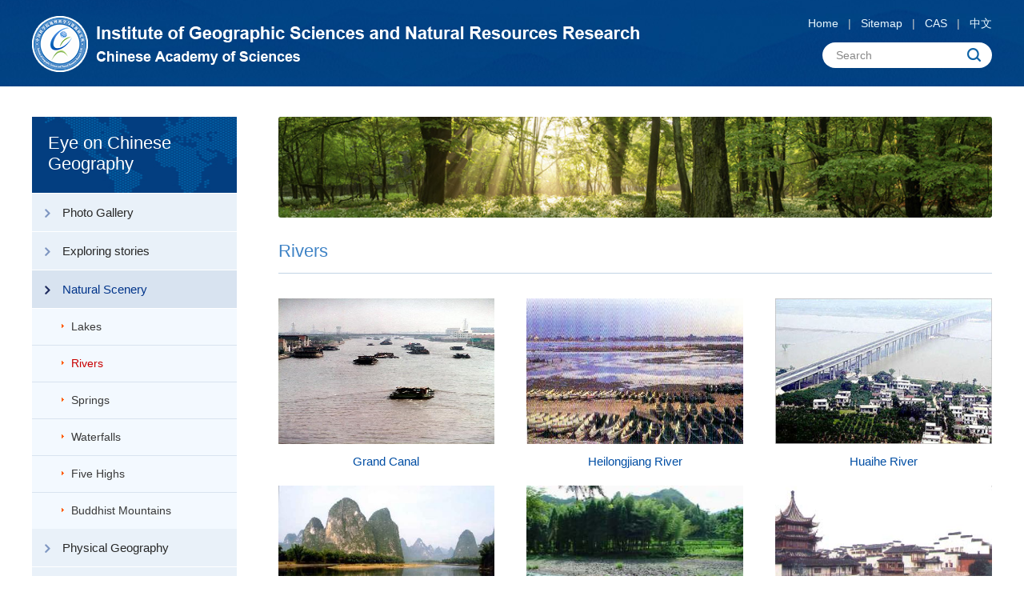

--- FILE ---
content_type: text/html
request_url: http://english.igsnrr.cas.cn/ecg/naturalscenery/rivers/
body_size: 5826
content:
<!DOCTYPE html>
<html lang="en-US">
<head>
<meta http-equiv="X-UA-Compatible" content="IE=edge" />
<meta charset="UTF-8">
<meta name="viewport" content="width=device-width, initial-scale=1, shrink-to-fit=no">
<meta name="apple-mobile-web-app-capable" content="yes">
<meta name="apple-mobile-web-app-status-bar-style" content="black">
<meta name="format-detection" content="telephone=no">
<meta name="application-name" content="IGSNRR CAS"/>
<title>Rivers----Institute of Geographic Sciences and Natural Resources Research, CAS</title>
<meta name="keywords" content="IGSNRR, CAS, Geographic science, Natural resources, Earth Information Science, Resources and ecology, China National Geographic">
<meta name="description" content="Institute of Geographic Sciences and Natural Resources Research, CAS is a multidisciplinary research institute focusing on, among other things, physical geography and global change, human geography and regional development, natural resources and the environment, geographical information systems and surface simulation, the terrestrial water cycle and water resources, ecosystem network observation and modeling, and Chinese agricultural policy. Through research in these domains, the institute aims to solve major natural resource and environmental problems related to national sustainable development and improve its own innovative capacity at the same time."/>

<link rel="dns-prefetch" href="//english.igsnrr.cas.cn/" /><!--DNS预先获取-->
<link rel="canonical" href="http://english.igsnrr.cas.cn/" />
<link rel="shortcut icon" href="//english.igsnrr.cas.cn//images/igsnrr.png" />
<link href="//english.igsnrr.cas.cn//images/bootstrap.css" rel="stylesheet">
<link href="//api.cas.cn/lib/font-awesome/4.7.0/css/font-awesome.min.css" rel="stylesheet">
<link href="//english.igsnrr.cas.cn//images/animations.css" rel="stylesheet">
<link href="//english.igsnrr.cas.cn//images/master.min.css" rel="stylesheet" type="text/css" />
<link href="//english.igsnrr.cas.cn//images/publicstyle.css" rel="stylesheet" type="text/css" />
<link href="//english.igsnrr.cas.cn//images/webstyle.css" rel="stylesheet" type="text/css" />
<link href="//english.igsnrr.cas.cn//images/responsive.css" rel="stylesheet" type="text/css" />

<!--[if lt IE 9]>
    <script type="text/javascript" src="//english.igsnrr.cas.cn//images/html5shiv.min.js"></script>
    <script type="text/javascript" src="//english.igsnrr.cas.cn//images/respond.min.js"></script>
<![endif]-->
<style>
    .TRS_Editor FONT, .TRS_Editor P, .TRS_Editor SPAN, .TRS_Editor DIV, font {font-family: Arial !important;font-size: 16px !important;line-height: 170% !important;}
    .textcg FONT, .textcg P, .textcg SPAN, .textcg DIV, font {font-family: Arial !important;font-size: 16px !important;line-height: 170% !important;}
    .xlmain .text img {display: inline-block;margin-right: inherit;margin-left: inherit;padding: 0 15px;}
    .navbar-default .navbar-nav > li > a {padding: 15px 43.4px;}
    .xlmain .textxl table {width: 100% !important;}
    .xlmain .wztitle {color: #333;}
    @media (max-width: 1280px) {
        .navbar-default .navbar-nav > li > a {padding: 15px 38.6px;}
    }
    @media (max-width: 1199px) {
        .navbar-default .navbar-nav > li > a {padding: 15px 19.8px;}
    }
    @media (max-width: 991px) {
        .navbar-default .navbar-nav > li > a {padding: 15px 8.5px;font-size: 16px;}
        .xlmain .wztitle {font-size: 26px;}
    }
    @media (max-width: 767px) {
        .navbar-default .navbar-nav > li > a {font-size: 18px;}
        .xlmain .text img {padding: 0 0 3px;width: auto !important;}
        .attr-nav .searchbox {width: 152px;}
        .event_list h5 a {max-height: 66px;}
        .xlmain .wztitle {font-size: 20px;font-weight: 500;color: #222;}
    }
    @media (max-width: 380px) {
.attr-nav .searchbox {width: 142px;}
}
.namelist li {text-align: left;}
    @media (min-width: 768px) {
      .learns .news-img img {width: 136px;height: auto;}  
    }
a.bai14:focus {color: #8bebff;}
</style>
</head>

<body>
<div class="scrollToTop"><i class="fa fa-chevron-up"></i></div>
<header role="banner">
	<section id="brand-bar" data-ga-category="Brand bar" data-ga-action="Gateway nav">
        <div class="webheader">
          <div class="container">
             <div class="header-left fl">
                  <div class="logo">
                    <a href="http://english.igsnrr.cas.cn/home"><img class="hidden-pc" src="http://english.igsnrr.cas.cn/images/logo.png" alt="" /><img class="hidden-note" src="http://english.igsnrr.cas.cn/images/logo.png" alt="" /><img class="hidden-ipad" src="http://english.igsnrr.cas.cn/images/logo-ipad.png" alt="" /><img class="hidden-lg hidden-md hidden-sm" src="http://english.igsnrr.cas.cn/images/logo-xs.png" alt="" /></a>
                  </div>
              </div>
              <div class="header-right fr">
                <div class="relatedlink hidden-xs"><a href="http://english.igsnrr.cas.cn/home" class="bai14">Home</a>&nbsp;&nbsp;&nbsp;|&nbsp;&nbsp;&nbsp;<a href="http://english.igsnrr.cas.cn/Sitemap/" class="bai14">Sitemap</a>&nbsp;&nbsp;&nbsp;|&nbsp;&nbsp;&nbsp;<a href="http://english.cas.cn/" class="bai14">CAS</a>&nbsp;&nbsp;&nbsp;|&nbsp;&nbsp;&nbsp;<a href="http://www.igsnrr.ac.cn/" class="bai14">中文</a>
                    <div class="attr-nav">
                        <div class="searchbox fr">
                          <form name="searchform" action="http://english.igsnrr.cas.cn/search/index.html" method="get" target="_top">
                            <input type="hidden" name="keyword" id="keywords" value="" />
                            <input type="text" class="SearchText" value="" id="searchword" name="searchword" placeholder="Search" required /> 
                            <input type="submit" class="SearchBtn" id="sub-pc" value="" />
                          </form>
                        </div>
					</div>
                </div>
                <button id="menu-toggle" aria-controls="primary-menu" aria-expanded="false" data-toggle="collapse" data-target="#navbar-collapse-1"></button>
              </div>
          </div>
        </div>
		  
		  
	</section>
	<div id="menu-overlay" aria-hidden="true" role="presentation"></div>
	<nav id="site-navigation" role="navigation" data-ga-category="Top nav" class="navshadow hidden-lg hidden-md hidden-sm">
		  <div class="menu-primary-nav-container">
			<div class="container">
             <div class="h_menu">
		     <div class="main-navigation animated">
			   <nav class="navbar navbar-default navbar-left" role="navigation">
													<div class="container-fluid">
                                                        <!-- Collect the nav links, forms, and other content for toggling -->
														<div class="collapse navbar-collapse" id="navbar-collapse-1">
															<ul class="nav navbar-nav navbar-right">
																<li class="dropdown">
																	<a href="http://english.igsnrr.cas.cn/home">Home</a>
																</li>
																<!-- mega-menu start -->
                                                                
                                                                    <li class="dropdown">
                                                                        <a href="http://english.igsnrr.cas.cn/ecg/photo/" class="dropdown-toggle" data-toggle="dropdown">Photo Gallery</a>
                                                                        <ul class="dropdown-menu">
                                                                            
                                                                            <li><a href="http://english.igsnrr.cas.cn/ecg/photo/xs/">Snowy Mountains</a></li>
                                                                            
                                                                            <li><a href="http://english.igsnrr.cas.cn/ecg/photo/lakes/">Plateau Lakes</a></li>
                                                                            
                                                                            <li><a href="http://english.igsnrr.cas.cn/ecg/photo/hyqsdm/">Marine Erosion Landform</a></li>
                                                                            
                                                                            <li><a href="http://english.igsnrr.cas.cn/ecg/photo/deserts/">Deserts</a></li>
                                                                            
                                                                            <li><a href="http://english.igsnrr.cas.cn/ecg/photo/ebh/">Earth Buildings of the Hakkas</a></li>
                                                                            
                                                                            <li><a href="http://english.igsnrr.cas.cn/ecg/photo/dxdm/">Danxia Landform</a></li>
                                                                            
                                                                            <li><a href="http://english.igsnrr.cas.cn/ecg/photo/taiwan/">Coastal Landform in Taiwan</a></li>
                                                                            
                                                                        </ul>
                                                                    </li>
                                                                
                                                                    <li class="dropdown">
                                                                        <a href="http://english.igsnrr.cas.cn/ecg/stories/" class="dropdown-toggle" data-toggle="dropdown">Exploring stories</a>
                                                                        <ul class="dropdown-menu">
                                                                            
                                                                        </ul>
                                                                    </li>
                                                                
                                                                    <li class="dropdown">
                                                                        <a href="http://english.igsnrr.cas.cn/ecg/naturalscenery/" class="dropdown-toggle" data-toggle="dropdown">Natural Scenery</a>
                                                                        <ul class="dropdown-menu">
                                                                            
                                                                            <li><a href="http://english.igsnrr.cas.cn/ecg/naturalscenery/lakes/">Lakes</a></li>
                                                                            
                                                                            <li><a href="http://english.igsnrr.cas.cn/ecg/naturalscenery/rivers/">Rivers</a></li>
                                                                            
                                                                            <li><a href="http://english.igsnrr.cas.cn/ecg/naturalscenery/springs/">Springs</a></li>
                                                                            
                                                                            <li><a href="http://english.igsnrr.cas.cn/ecg/naturalscenery/waterfalls/">Waterfalls</a></li>
                                                                            
                                                                            <li><a href="http://english.igsnrr.cas.cn/ecg/naturalscenery/fivehighs/">Five Highs</a></li>
                                                                            
                                                                            <li><a href="http://english.igsnrr.cas.cn/ecg/naturalscenery/fjs/">Buddhist Mountains</a></li>
                                                                            
                                                                        </ul>
                                                                    </li>
                                                                
                                                                    <li class="dropdown">
                                                                        <a href="http://english.igsnrr.cas.cn/ecg/zrdl/" class="dropdown-toggle" data-toggle="dropdown">Physical Geography</a>
                                                                        <ul class="dropdown-menu">
                                                                            
                                                                            <li><a href="http://english.igsnrr.cas.cn/ecg/zrdl/climate/">Climate</a></li>
                                                                            
                                                                            <li><a href="http://english.igsnrr.cas.cn/ecg/zrdl/topography/">Topography</a></li>
                                                                            
                                                                            <li><a href="http://english.igsnrr.cas.cn/ecg/zrdl/rl/">Rivers & Lakes</a></li>
                                                                            
                                                                        </ul>
                                                                    </li>
                                                                
                                                                    <li class="dropdown">
                                                                        <a href="http://english.igsnrr.cas.cn/ecg/resources/" class="dropdown-toggle" data-toggle="dropdown">Natural Resources</a>
                                                                        <ul class="dropdown-menu">
                                                                            
                                                                            <li><a href="http://english.igsnrr.cas.cn/ecg/resources/lmr/">Land & Mineral Resources</a></li>
                                                                            
                                                                            <li><a href="http://english.igsnrr.cas.cn/ecg/resources/pa/">Plants & Animals</a></li>
                                                                            
                                                                            <li><a href="http://english.igsnrr.cas.cn/ecg/resources/water/">Surface Water</a></li>
                                                                            
                                                                            <li><a href="http://english.igsnrr.cas.cn/ecg/resources/gwater/">Ground Water</a></li>
                                                                            
                                                                            <li><a href="http://english.igsnrr.cas.cn/ecg/resources/oap/">Ocean Aquatic Product</a></li>
                                                                            
                                                                            <li><a href="http://english.igsnrr.cas.cn/ecg/resources/dfc/">Distribution of Forests in China</a></li>
                                                                            
                                                                        </ul>
                                                                    </li>
                                                                
                                                                    <li class="dropdown">
                                                                        <a href="http://english.igsnrr.cas.cn/ecg/cnwh/" class="dropdown-toggle" data-toggle="dropdown">World Heritage in China</a>
                                                                        <ul class="dropdown-menu">
                                                                            
                                                                        </ul>
                                                                    </li>
                                                                
                                                                    <li class="dropdown">
                                                                        <a href="http://english.igsnrr.cas.cn/ecg/cnmap/" class="dropdown-toggle" data-toggle="dropdown">Map of China</a>
                                                                        <ul class="dropdown-menu">
                                                                            
                                                                        </ul>
                                                                    </li>
                                                                
                                                            </ul>
														</div>    
												   </div>
                                                   <div class="container-fluid">
                                                    <div class="relatedlink hidden-lg hidden-md hidden-sm"><a href="http://english.igsnrr.cas.cn/Sitemap/" class="hei14">Sitemap</a>&nbsp;&nbsp;|&nbsp;&nbsp;<a href="http://english.cas.cn/" class="hei14">CAS</a>&nbsp;&nbsp;|&nbsp;&nbsp;<a href="http://www.igsnrr.ac.cn/" class="hei14">中文</a>
                                                                <div class="attr-nav">
                                                                    <div class="searchbox fr">
                                                                      <form name="searchform" action="http://english.igsnrr.cas.cn/search/index.html" method="get" target="_top">
                                                                        <input type="hidden" name="keyword" id="keyword" value="" />
                                                                        <input type="text" class="SearchText" value="" id="iptSword" name="searchword" placeholder="Search" required /> 
                                                                        <input type="submit" class="SearchBtn" id="sub-mobile" value="" />
                                                                      </form>
                                                                    </div>
                                                                </div>
                                                            </div>
                                                    </div>
												</nav>
			   </div>
			 </div>
			</div> 
		  </div>
	</nav>
</header>
<div class="eycnmt"></div>
<div class="container" style="display: none;">
     <div class="page-intro">
		<div class="row">
			<ol class="breadcrumb">
				<li><i class="fa fa-home pr-10"></i><a href="http://english.igsnrr.cas.cn/ecg">Home</a>&nbsp;&nbsp;&nbsp;/&nbsp;&nbsp;&nbsp;<a href="../" title="Natural Scenery" class='acts CurrChnlCls'>Natural Scenery</a>&nbsp;&nbsp;&nbsp;/&nbsp;&nbsp;&nbsp;<a href="./" title="Rivers" class='acts CurrChnlCls'>Rivers</a></li>
			</ol>
		</div>
     </div>
</div>
<div class="container">
  <div class="secondarybox">
  <div class="row">
   <!-- sidebar start -->
		<aside class="col-md-3 col-sm-4 hidden-xs">
			<div class="sidebar">
				<div class="block clearfix">
					<h3 class="title">Eye on Chinese Geography</h3>
						<div class="contentLeft">
                          <ul class="leftNavigation">
                            
                                 <li>
                                    <a channelid="PhotoGallery" href="http://english.igsnrr.cas.cn/ecg/photo/"><i class="fa fa-angle-right leftNavIcon"></i>Photo Gallery</a>
                                       <ul>
                                        
                                        <li><a channelid="SnowyMountains" href="http://english.igsnrr.cas.cn/ecg/photo/xs/">Snowy Mountains</a></li>
                                        
                                        <li><a channelid="PlateauLakes" href="http://english.igsnrr.cas.cn/ecg/photo/lakes/">Plateau Lakes</a></li>
                                        
                                        <li><a channelid="MarineErosionLandform" href="http://english.igsnrr.cas.cn/ecg/photo/hyqsdm/">Marine Erosion Landform</a></li>
                                        
                                        <li><a channelid="Deserts_25858" href="http://english.igsnrr.cas.cn/ecg/photo/deserts/">Deserts</a></li>
                                        
                                        <li><a channelid="EarthBuildingsoftheHakkas" href="http://english.igsnrr.cas.cn/ecg/photo/ebh/">Earth Buildings of the Hakkas</a></li>
                                        
                                        <li><a channelid="DanxiaLandform" href="http://english.igsnrr.cas.cn/ecg/photo/dxdm/">Danxia Landform</a></li>
                                        
                                        <li><a channelid="CoastalLandforminTaiwan" href="http://english.igsnrr.cas.cn/ecg/photo/taiwan/">Coastal Landform in Taiwan</a></li>
                                        
                                       </ul>
                                  </li>
                            
                                 <li>
                                    <a channelid="Exploringtories" href="http://english.igsnrr.cas.cn/ecg/stories/"><i class="fa fa-angle-right leftNavIcon"></i>Exploring stories</a>
                                       <ul>
                                        
                                       </ul>
                                  </li>
                            
                                 <li>
                                    <a channelid="NaturalScenery" href="http://english.igsnrr.cas.cn/ecg/naturalscenery/"><i class="fa fa-angle-right leftNavIcon"></i>Natural Scenery</a>
                                       <ul>
                                        
                                        <li><a channelid="Lakes_25863" href="http://english.igsnrr.cas.cn/ecg/naturalscenery/lakes/">Lakes</a></li>
                                        
                                        <li><a channelid="Rivers_25864" href="http://english.igsnrr.cas.cn/ecg/naturalscenery/rivers/">Rivers</a></li>
                                        
                                        <li><a channelid="Springs_25865" href="http://english.igsnrr.cas.cn/ecg/naturalscenery/springs/">Springs</a></li>
                                        
                                        <li><a channelid="Waterfalls_25866" href="http://english.igsnrr.cas.cn/ecg/naturalscenery/waterfalls/">Waterfalls</a></li>
                                        
                                        <li><a channelid="FiveHighs" href="http://english.igsnrr.cas.cn/ecg/naturalscenery/fivehighs/">Five Highs</a></li>
                                        
                                        <li><a channelid="BuddhistMountains" href="http://english.igsnrr.cas.cn/ecg/naturalscenery/fjs/">Buddhist Mountains</a></li>
                                        
                                       </ul>
                                  </li>
                            
                                 <li>
                                    <a channelid="PhysicalGeography" href="http://english.igsnrr.cas.cn/ecg/zrdl/"><i class="fa fa-angle-right leftNavIcon"></i>Physical Geography</a>
                                       <ul>
                                        
                                        <li><a channelid="Climate_25870" href="http://english.igsnrr.cas.cn/ecg/zrdl/climate/">Climate</a></li>
                                        
                                        <li><a channelid="Topography_25871" href="http://english.igsnrr.cas.cn/ecg/zrdl/topography/">Topography</a></li>
                                        
                                        <li><a channelid="RiversLakes" href="http://english.igsnrr.cas.cn/ecg/zrdl/rl/">Rivers & Lakes</a></li>
                                        
                                       </ul>
                                  </li>
                            
                                 <li>
                                    <a channelid="NaturalResources" href="http://english.igsnrr.cas.cn/ecg/resources/"><i class="fa fa-angle-right leftNavIcon"></i>Natural Resources</a>
                                       <ul>
                                        
                                        <li><a channelid="LandMineralResources" href="http://english.igsnrr.cas.cn/ecg/resources/lmr/">Land & Mineral Resources</a></li>
                                        
                                        <li><a channelid="PlantsAnimals" href="http://english.igsnrr.cas.cn/ecg/resources/pa/">Plants & Animals</a></li>
                                        
                                        <li><a channelid="SurfaceWater" href="http://english.igsnrr.cas.cn/ecg/resources/water/">Surface Water</a></li>
                                        
                                        <li><a channelid="GroundWater" href="http://english.igsnrr.cas.cn/ecg/resources/gwater/">Ground Water</a></li>
                                        
                                        <li><a channelid="OceanAquaticProduct" href="http://english.igsnrr.cas.cn/ecg/resources/oap/">Ocean Aquatic Product</a></li>
                                        
                                        <li><a channelid="DistributionofForestsinChina" href="http://english.igsnrr.cas.cn/ecg/resources/dfc/">Distribution of Forests in China</a></li>
                                        
                                       </ul>
                                  </li>
                            
                                 <li>
                                    <a channelid="WorldHeritageinChina" href="http://english.igsnrr.cas.cn/ecg/cnwh/"><i class="fa fa-angle-right leftNavIcon"></i>World Heritage in China</a>
                                       <ul>
                                        
                                       </ul>
                                  </li>
                            
                                 <li>
                                    <a channelid="MapofChina" href="http://english.igsnrr.cas.cn/ecg/cnmap/"><i class="fa fa-angle-right leftNavIcon"></i>Map of China</a>
                                       <ul>
                                        
                                       </ul>
                                  </li>
                            
                           </ul>
                        </div>
				</div>
			</div>
</aside>
<script>
var curr = "Rivers_25864";
var par = "NaturalScenery";
</script>
    <!-- sidebar end -->
    <div class="col-md-9 col-sm-8">
      <div class="illustration" style="background-image: url(http://english.igsnrr.cas.cn/ecg/naturalscenery/images/P020201209507209234116.jpg);"></div>
      <div class="lanmu1"><div class="lanmu1_l">Rivers</div></div>
      <!-- 正文开始 -->
        <div class="picturelist">
				<ul class="row">
                  
				  <li class="col-md-4 col-sm-6 col-xs-6">
					<div class="boxstyle">
					  <a href="http://english.igsnrr.cas.cn/ecg/naturalscenery/rivers/202011/t20201119_251618.html" class="thumbnail__link"><img class="center-block" onerror="this.src='http://english.igsnrr.cas.cn/images/tempimg.jpg'" src="http://english.igsnrr.cas.cn/ecg/naturalscenery/rivers/202011/W020220714397608603656.jpg" alt="" /></a>
					  <div class="txtinfo">
						<h4><a href="http://english.igsnrr.cas.cn/ecg/naturalscenery/rivers/202011/t20201119_251618.html">Grand Canal</a></h4>
					  </div>
					</div>
				  </li>
				  
				  <li class="col-md-4 col-sm-6 col-xs-6">
					<div class="boxstyle">
					  <a href="http://english.igsnrr.cas.cn/ecg/naturalscenery/rivers/202011/t20201119_251617.html" class="thumbnail__link"><img class="center-block" onerror="this.src='http://english.igsnrr.cas.cn/images/tempimg.jpg'" src="http://english.igsnrr.cas.cn/ecg/naturalscenery/rivers/202011/W020220714403562155451.jpg" alt="" /></a>
					  <div class="txtinfo">
						<h4><a href="http://english.igsnrr.cas.cn/ecg/naturalscenery/rivers/202011/t20201119_251617.html">Heilongjiang River</a></h4>
					  </div>
					</div>
				  </li>
				  
				  <li class="col-md-4 col-sm-6 col-xs-6">
					<div class="boxstyle">
					  <a href="http://english.igsnrr.cas.cn/ecg/naturalscenery/rivers/202011/t20201119_251616.html" class="thumbnail__link"><img class="center-block" onerror="this.src='http://english.igsnrr.cas.cn/images/tempimg.jpg'" src="http://english.igsnrr.cas.cn/ecg/naturalscenery/rivers/202011/W020220714404779893569.jpg" alt="" /></a>
					  <div class="txtinfo">
						<h4><a href="http://english.igsnrr.cas.cn/ecg/naturalscenery/rivers/202011/t20201119_251616.html">Huaihe River</a></h4>
					  </div>
					</div>
				  </li>
				  
				  <li class="col-md-4 col-sm-6 col-xs-6">
					<div class="boxstyle">
					  <a href="http://english.igsnrr.cas.cn/ecg/naturalscenery/rivers/202011/t20201119_251615.html" class="thumbnail__link"><img class="center-block" onerror="this.src='http://english.igsnrr.cas.cn/images/tempimg.jpg'" src="http://english.igsnrr.cas.cn/ecg/naturalscenery/rivers/202011/W020220714404513099463.jpg" alt="" /></a>
					  <div class="txtinfo">
						<h4><a href="http://english.igsnrr.cas.cn/ecg/naturalscenery/rivers/202011/t20201119_251615.html">Lijiang River</a></h4>
					  </div>
					</div>
				  </li>
				  
				  <li class="col-md-4 col-sm-6 col-xs-6">
					<div class="boxstyle">
					  <a href="http://english.igsnrr.cas.cn/ecg/naturalscenery/rivers/202011/t20201119_251614.html" class="thumbnail__link"><img class="center-block" onerror="this.src='http://english.igsnrr.cas.cn/images/tempimg.jpg'" src="http://english.igsnrr.cas.cn/ecg/naturalscenery/rivers/202011/W020220714405360465751.jpg" alt="" /></a>
					  <div class="txtinfo">
						<h4><a href="http://english.igsnrr.cas.cn/ecg/naturalscenery/rivers/202011/t20201119_251614.html">Nanxi River</a></h4>
					  </div>
					</div>
				  </li>
				  
				  <li class="col-md-4 col-sm-6 col-xs-6">
					<div class="boxstyle">
					  <a href="http://english.igsnrr.cas.cn/ecg/naturalscenery/rivers/202011/t20201119_251613.html" class="thumbnail__link"><img class="center-block" onerror="this.src='http://english.igsnrr.cas.cn/images/tempimg.jpg'" src="http://english.igsnrr.cas.cn/ecg/naturalscenery/rivers/202011/W020220714405832199203.jpg" alt="" /></a>
					  <div class="txtinfo">
						<h4><a href="http://english.igsnrr.cas.cn/ecg/naturalscenery/rivers/202011/t20201119_251613.html">Qinhuai River</a></h4>
					  </div>
					</div>
				  </li>
				  
				  <li class="col-md-4 col-sm-6 col-xs-6">
					<div class="boxstyle">
					  <a href="http://english.igsnrr.cas.cn/ecg/naturalscenery/rivers/202011/t20201119_251612.html" class="thumbnail__link"><img class="center-block" onerror="this.src='http://english.igsnrr.cas.cn/images/tempimg.jpg'" src="http://english.igsnrr.cas.cn/ecg/naturalscenery/rivers/202011/W020220714406379129676.jpg" alt="" /></a>
					  <div class="txtinfo">
						<h4><a href="http://english.igsnrr.cas.cn/ecg/naturalscenery/rivers/202011/t20201119_251612.html">Yalu River</a></h4>
					  </div>
					</div>
				  </li>
				  
				  <li class="col-md-4 col-sm-6 col-xs-6">
					<div class="boxstyle">
					  <a href="http://english.igsnrr.cas.cn/ecg/naturalscenery/rivers/202011/t20201119_251611.html" class="thumbnail__link"><img class="center-block" onerror="this.src='http://english.igsnrr.cas.cn/images/tempimg.jpg'" src="http://english.igsnrr.cas.cn/ecg/naturalscenery/rivers/202011/W020220714406949176579.jpg" alt="" /></a>
					  <div class="txtinfo">
						<h4><a href="http://english.igsnrr.cas.cn/ecg/naturalscenery/rivers/202011/t20201119_251611.html">Yangtze River</a></h4>
					  </div>
					</div>
				  </li>
				  
				  <li class="col-md-4 col-sm-6 col-xs-6">
					<div class="boxstyle">
					  <a href="http://english.igsnrr.cas.cn/ecg/naturalscenery/rivers/202011/t20201119_251610.html" class="thumbnail__link"><img class="center-block" onerror="this.src='http://english.igsnrr.cas.cn/images/tempimg.jpg'" src="http://english.igsnrr.cas.cn/ecg/naturalscenery/rivers/202011/W020220714407389879751.jpg" alt="" /></a>
					  <div class="txtinfo">
						<h4><a href="http://english.igsnrr.cas.cn/ecg/naturalscenery/rivers/202011/t20201119_251610.html">Yarlung Zangbo River</a></h4>
					  </div>
					</div>
				  </li>
				  
				  <li class="col-md-4 col-sm-6 col-xs-6">
					<div class="boxstyle">
					  <a href="http://english.igsnrr.cas.cn/ecg/naturalscenery/rivers/202011/t20201119_251609.html" class="thumbnail__link"><img class="center-block" onerror="this.src='http://english.igsnrr.cas.cn/images/tempimg.jpg'" src="http://english.igsnrr.cas.cn/ecg/naturalscenery/rivers/202011/W020220714407797067287.jpg" alt="" /></a>
					  <div class="txtinfo">
						<h4><a href="http://english.igsnrr.cas.cn/ecg/naturalscenery/rivers/202011/t20201119_251609.html">Yellow River</a></h4>
					  </div>
					</div>
				  </li>
				  
				 </ul>
			  </div>
      <!-- 正文结束 -->
    </div>
  </div>
  </div>
</div>
<div class="foot">
  <div class="tophalf">
  	<div class="container">
   		<div class="copyright">
          <div class="cas"><a href="http://english.cas.cn/" target="_blank"><img src="http://english.igsnrr.cas.cn/images/encas.png" alt="" /></a></div>
		  <div class="left">Copyright &copy; Institute of Geographic Sciences and Natural Resources Research, CAS<br />Address: 11A, Datun Road, Chaoyang District, Beijing, 100101, China<br />Email: <a href="mailto:weboffice@igsnrr.ac.cn">weboffice@igsnrr.ac.cn</a></div>
		  <!--<div class="rightwx"><img src="http://english.igsnrr.cas.cn/images/wechat.png" alt="" /></div>-->
		</div>
   	</div>
  </div>
</div>
<script type="text/javascript" src="//english.igsnrr.cas.cn//images/jquery-1.12.4.min.js"></script>
<script type="text/javascript" src="//english.igsnrr.cas.cn//images/bootstrap.min.js"></script>
<script type="text/javascript" src="//english.igsnrr.cas.cn//images/master.min.js"></script>
<script type="text/javascript" src="//english.igsnrr.cas.cn//images/modernizr.js"></script>
<script type="text/javascript" src="//english.igsnrr.cas.cn//images/template.js"></script>
<script>
$(document).ready(function(){
      $(".clickable").removeClass("active");
      var currentChannel = $(".breadcrumb li a:last-child").text();
      $(".clickable").each(function(){
        var curtxt = $(this).text();
        if(currentChannel == curtxt){
          $(this).addClass("active");
        }
      });
    });
</script>
<script>
	var child = "";
	var cur = curr;
	var len = "";
var dxhd = "";
	$(".leftNavigation").children("li").each(function(){
		len = $(this).children("ul").children("li").length;

		if(len==0){
			$(this).addClass("clickable");
		}else{
			$(this).removeClass("clickable");
		}
dxhd = $(this).children("a").text();
if(dxhd==""){
$(this).addClass("clickable");
}
		$(this).children("ul").children("li").each(function(){
			child = $(this).children("a").attr("channelid");
			if(child==cur){
				$(this).addClass("active");
				$(this).parent("ul").parent("li").addClass("active").one();
			}
		});
	});
</script>
<script type="text/javascript" src="http://english.igsnrr.cas.cn/images/jquery.ssd-vertical-navigation.min.js"></script>
<script type="text/javascript" src="http://english.igsnrr.cas.cn/images/app.js"></script>
</body>
</html>

--- FILE ---
content_type: text/css
request_url: http://english.igsnrr.cas.cn//images/master.min.css
body_size: 525178
content:
@charset "UTF-8";
/*! normalize.css v7.0.0 | MIT License | github.com/necolas/normalize.css */
/*@import url("https://fonts.googleapis.com/css?family=Source+Code+Pro");
@import url("https://fonts.googleapis.com/css?family=Source+Sans+Pro:200,200i,300,300i,400,400i,600,600i,700,700i,900,900i");
@import url("https://fonts.googleapis.com/css?family=Source+Serif+Pro:400,600,700");
@import url();*/
html{line-height:1.15;-ms-text-size-adjust:100%;-webkit-text-size-adjust:100%}article,aside,footer,header,nav,section{display:block}h1{font-size:2em;margin:.67em 0}figcaption,figure,main{display:block}figure{margin:1em 40px}hr{box-sizing:content-box;height:0;overflow:visible}pre{font-family:monospace,monospace;font-size:1em}a{background-color:transparent;-webkit-text-decoration-skip:objects}abbr[title]{border-bottom:none;text-decoration:underline;text-decoration:underline dotted}b,strong{font-weight:inherit;font-weight:bolder}code,kbd,samp{font-family:monospace,monospace;font-size:1em}dfn{font-style:italic}mark{background-color:#ff0}.media-credit,figure figcaption,small{font-size:80%}sub,sup{font-size:75%;line-height:0;position:relative;vertical-align:baseline}sub{bottom:-.25em}sup{top:-.5em}audio,video{display:inline-block}audio:not([controls]){display:none;height:0}img{border-style:none}svg:not(:root){overflow:hidden}button,input,optgroup,select,textarea{font-family:sans-serif;font-size:100%;line-height:1.15;margin:0}button,input{overflow:visible}button,select{text-transform:none}[type=reset],[type=submit],button,html [type=button]{-webkit-appearance:button}[type=button]::-moz-focus-inner,[type=reset]::-moz-focus-inner,[type=submit]::-moz-focus-inner,button::-moz-focus-inner{border-style:none;padding:0}[type=button]:-moz-focusring,[type=reset]:-moz-focusring,[type=submit]:-moz-focusring,button:-moz-focusring{outline:1px dotted ButtonText}fieldset{padding:.35em .75em .625em}legend{box-sizing:border-box;color:inherit;display:table;max-width:100%;white-space:normal}progress{display:inline-block;vertical-align:baseline}textarea{overflow:auto}[type=checkbox],[type=radio]{box-sizing:border-box;padding:0}[type=number]::-webkit-inner-spin-button,[type=number]::-webkit-outer-spin-button{height:auto}[type=search]{-webkit-appearance:textfield;outline-offset:-2px}[type=search]::-webkit-search-cancel-button,[type=search]::-webkit-search-decoration{-webkit-appearance:none}::-webkit-file-upload-button{-webkit-appearance:button;font:inherit}details,menu{display:block}summary{display:list-item}canvas{display:inline-block}[hidden],template{display:none}



/*! -----------------------------------------------------------------------------
// Home Site 2017 Theme
// University Communications, Stanford University
// http://ucomm.stanford.edu/webteam/
// -----------------------------------------------------------------------------
*/.left{text-align:left}.right{text-align:right}html{
  /*!*/box-sizing:border-box}*,:after,:before{
  /*!*/box-sizing:inherit}body{
  /*!*/min-height:100vh;display:-webkit-box;display:-ms-flexbox;display:flex;-webkit-box-orient:vertical;-webkit-box-direction:normal;-ms-flex-direction:column;flex-direction:column;overflow-x:hidden;margin:0}body>nav{
  /*!*/-webkit-box-ordinal-group:-39;-ms-flex-order:-40;order:-40}body>#main,body>main{
  /*!*/overflow:hidden;background-color:#fff;-webkit-box-flex:1;-ms-flex:1;flex:1}html{
  /*!*/font-size:62.5%}body{
  /*!*/line-height:1.5;font-family:Arial;font-size:1.8em;color:#000}
body *{/*2018-08-13 margin-top:0*/}
h1,h2,h3,h4,h5,h6{
  /*!*/font-family:Arial;font-weight:700;line-height:1.25em}p+h1,p+h2,p+h3,p+h4,p+h5,p+h6{margin-top:1em}h1{
  /*!*/font-size:3.0517578125em;font-weight:900;line-height:1.25em;text-align:center;margin-top:.8em;margin-bottom:.125em}h2{
  /*!*/font-size:2.44140625em;font-weight:700}.page h2{margin-top:.8em;margin-bottom:.262144em}h3{
  /*!*/font-size:1.5625em;margin-bottom:.4096em}h4{
  /*!*/}h4,h5{font-size:1.25em;margin-bottom:.512em}h5{
  /*!*/font-weight:600}h6{
  /*!*/font-size:1em;margin-bottom:.64em}
/*2018 p{margin-top:0;margin-bottom:.512em}*/
.entry-content p{margin-bottom:.8em}p+figure{margin-top:1.25em}cite,dfn,em,i{
  /*!*/font-style:italic}blockquote{
  /*!*/margin:1.5625em 1.25em;quotes:"“" "”" "‘" "’"}blockquote:before{content:open-quote}blockquote:after{content:close-quote}q{
  /*!*/quotes:"“" "”" "‘" "’"}q:before{content:open-quote}q:after{content:close-quote}address{
  /*!*/margin:0 0 1.5625em}pre{
  /*!*/background:hsla(0,0%,87%,.6);line-height:1.5;margin-bottom:1.5625em;max-width:100%;overflow:auto;padding:1.6em;white-space:pre-wrap}code,kbd,pre,samp,var{font-family:Source Code Pro,Monaco,Consolas,Lucida Console,monospace;font-size:.8888888889em;border:1px solid #aaa}code,kbd,samp,var{
  /*!*/padding:.1073741824em .32768em;position:relative;background-color:hsla(0,0%,87%,.6)}abbr,acronym{
  /*!*/border-bottom:1px dotted #ccc;cursor:help}del,ins,mark{
  /*!*/padding:0 .25em .15em}del{
  /*!*/background:#ffcdcd;text-decoration:line-through;-webkit-text-decoration-color:#ff4136;text-decoration-color:#ff4136}del,ins{color:#000}ins{
  /*!*/background:#90ff90}ins,mark{text-decoration:none}mark{
  /*!*/color:#000;background:#fafa55}.media-credit,.small-text,figure figcaption,small{
  /*!*/font-size:.8888888889em}.large-text{
  /*!*/font-size:1.25em}a{
  /*!*/color:#006cb8;text-decoration:underline}a:active,a:focus,a:hover{color:#00548f;text-decoration:underline}fieldset{
  /*!*/background-color:transparent;border:0;margin:0;padding:0}legend{
  /*!*/padding:0}label,legend{font-weight:600;margin-bottom:.4em}label{
  /*!*/display:block}input,select,textarea{
  /*!*/display:block;font-family:Source Sans Pro,Helvetica Neue,Helvetica,Arial,sans-serif}[type=color],[type=date],[type=datetime-local],[type=datetime],[type=email],[type=month],[type=number],[type=password],[type=search],[type=tel],[type=text],[type=time],[type=url],[type=week],input:not([type]),textarea{
  /*!*/-webkit-appearance:none;-moz-appearance:none;appearance:none;background-color:#fff;border:1px solid #999;border-radius:0;/*box-shadow:inset 0 1px 3px hsla(0,0%,7%,.06);*/box-sizing:border-box;margin-bottom:1em;padding:.5555555555em;transition:border-color .25s ease-in-out;width:100%}[type=color]:active,[type=color]:focus,[type=color]:hover,[type=date]:active,[type=date]:focus,[type=date]:hover,[type=datetime-local]:active,[type=datetime-local]:focus,[type=datetime-local]:hover,[type=datetime]:active,[type=datetime]:focus,[type=datetime]:hover,[type=email]:active,[type=email]:focus,[type=email]:hover,[type=month]:active,[type=month]:focus,[type=month]:hover,[type=number]:active,[type=number]:focus,[type=number]:hover,[type=password]:active,[type=password]:focus,[type=password]:hover,[type=search]:active,[type=search]:focus,[type=search]:hover,[type=tel]:active,[type=tel]:focus,[type=tel]:hover,[type=text]:active,[type=text]:focus,[type=text]:hover,[type=time]:active,[type=time]:focus,[type=time]:hover,[type=url]:active,[type=url]:focus,[type=url]:hover,[type=week]:active,[type=week]:focus,[type=week]:hover,input:not([type]):active,input:not([type]):focus,input:not([type]):hover,textarea:active,textarea:focus,textarea:hover{border-color:#a3a3a3}[type=color]:disabled,[type=date]:disabled,[type=datetime-local]:disabled,[type=datetime]:disabled,[type=email]:disabled,[type=month]:disabled,[type=number]:disabled,[type=password]:disabled,[type=search]:disabled,[type=tel]:disabled,[type=text]:disabled,[type=time]:disabled,[type=url]:disabled,[type=week]:disabled,input:not([type]):disabled,textarea:disabled{background-color:#f2f2f2;cursor:not-allowed}[type=color]:disabled:hover,[type=date]:disabled:hover,[type=datetime-local]:disabled:hover,[type=datetime]:disabled:hover,[type=email]:disabled:hover,[type=month]:disabled:hover,[type=number]:disabled:hover,[type=password]:disabled:hover,[type=search]:disabled:hover,[type=tel]:disabled:hover,[type=text]:disabled:hover,[type=time]:disabled:hover,[type=url]:disabled:hover,[type=week]:disabled:hover,input:not([type]):disabled:hover,textarea:disabled:hover{border:1px solid #999}[type=color]::-webkit-input-placeholder,[type=date]::-webkit-input-placeholder,[type=datetime-local]::-webkit-input-placeholder,[type=datetime]::-webkit-input-placeholder,[type=email]::-webkit-input-placeholder,[type=month]::-webkit-input-placeholder,[type=number]::-webkit-input-placeholder,[type=password]::-webkit-input-placeholder,[type=search]::-webkit-input-placeholder,[type=tel]::-webkit-input-placeholder,[type=text]::-webkit-input-placeholder,[type=time]::-webkit-input-placeholder,[type=url]::-webkit-input-placeholder,[type=week]::-webkit-input-placeholder,input:not([type])::-webkit-input-placeholder,textarea::-webkit-input-placeholder{color:#666}[type=color]:-ms-input-placeholder,[type=date]:-ms-input-placeholder,[type=datetime-local]:-ms-input-placeholder,[type=datetime]:-ms-input-placeholder,[type=email]:-ms-input-placeholder,[type=month]:-ms-input-placeholder,[type=number]:-ms-input-placeholder,[type=password]:-ms-input-placeholder,[type=search]:-ms-input-placeholder,[type=tel]:-ms-input-placeholder,[type=text]:-ms-input-placeholder,[type=time]:-ms-input-placeholder,[type=url]:-ms-input-placeholder,[type=week]:-ms-input-placeholder,input:not([type]):-ms-input-placeholder,textarea:-ms-input-placeholder{color:#666}[type=color]::placeholder,[type=date]::placeholder,[type=datetime-local]::placeholder,[type=datetime]::placeholder,[type=email]::placeholder,[type=month]::placeholder,[type=number]::placeholder,[type=password]::placeholder,[type=search]::placeholder,[type=tel]::placeholder,[type=text]::placeholder,[type=time]::placeholder,[type=url]::placeholder,[type=week]::placeholder,input:not([type])::placeholder,textarea::placeholder{color:#666}textarea{
  /*!*/resize:vertical}[type=checkbox],[type=radio]{
  /*!*/display:inline;margin-right:.4em}[type=file]{
  /*!*/}[type=file],select{margin-bottom:.8em;width:100%}select{
  /*!*/}#footer__content>div ul,#footer__global-footer #global-footer__nav ul,#site-navigation ul,.archive.tax-list #main .entry-content ul,.archive.tax-list main .entry-content ul,.post-type-archive-atoz #main .entry-content ul,.post-type-archive-atoz main .entry-content ul,dl.plain,dt.plain,ol.plain,ul.jump-links,ul.plain{
  /*!*/font-weight:400;list-style-type:none;margin:0;padding:0}ol,ul{
  /*!*/margin:0 0 .8em 1em;padding-left:1.5625em}ol li,ul li{margin-bottom:0;}ul{
  /*!*/list-style:disc}ul ul{padding-left:.2361111111em;list-style:circle}ul ul ul{list-style:square}ol{
  /*!*/list-style:decimal}ol li{padding-left:.2222222222em;margin-left:-.2222222222em}ol ol{list-style:upper-alpha}ol ol ol{list-style:lower-roman}ol ol ol ol{list-style:lower-alpha}li>ol,li>ul{
  /*!*/margin-top:.32768em;margin-bottom:.32768em;margin-left:1.25em}dl{
  /*!*/margin:0 0 .32768em}dt{
  /*!*/font-weight:600}dd{
  /*!*/margin:0 0 1em}
/*2018 table{border-collapse:collapse;margin:.8em 0;width:100%}
th{font-weight:600;text-align:left}
td,th{border-bottom:1px solid #999;padding:.8em 0}
td{}
td,th,tr{vertical-align:middle}*/
[type=button],[type=reset],[type=submit],button{
  /*!*/bg-color:#b1040e;material-shadow:flat;spacing:.8em;bg-color--active:#820000;color--active:#fff;text-decoration--active:none}.button--primary{background-color:#b1040e;border:none;color:#fff;cursor:pointer;display:inline-block;font-family:Source Sans Pro,Helvetica Neue,Helvetica,Arial,sans-serif;font-weight:600;font-size:inherit;line-height:1.5;padding:.4444444444em 1em .5555555556em;text-align:center;text-decoration:none;transition:all .25s ease-in-out;-webkit-appearance:none;-moz-appearance:none;appearance:none;-webkit-font-smoothing:antialiased;-webkit-user-select:none;-moz-user-select:none;-ms-user-select:none;user-select:none;vertical-align:middle}@media only screen{.button--primary{box-shadow:0 0 10px rgba(0,0,0,.1),0 0 5px rgba(0,0,0,.1)}}.button--primary:active,.button--primary:focus,.button--primary:hover{background-color:#820000;color:#fff;text-decoration:none}.button--primary.disabled,.button--primary:disabled{background-color:#b1040e;color:#fff;cursor:not-allowed;opacity:.5;border:none}.button--primary.disabled:active,.button--primary.disabled:focus,.button--primary.disabled:hover,.button--primary:disabled:active,.button--primary:disabled:focus,.button--primary:disabled:hover{cursor:not-allowed}.button--secondary{background-color:inherit;border:1px solid #544948;color:#544948;cursor:pointer;display:inline-block;font-family:Source Sans Pro,Helvetica Neue,Helvetica,Arial,sans-serif;font-weight:600;font-size:inherit;line-height:1.5;padding:.5em 1em;text-align:center;text-decoration:none;transition:all .25s ease-in-out;-webkit-appearance:none;-moz-appearance:none;appearance:none;-webkit-font-smoothing:antialiased;-webkit-user-select:none;-moz-user-select:none;-ms-user-select:none;user-select:none;vertical-align:middle}@media only screen{.button--secondary{box-shadow:0 0 10px rgba(0,0,0,.1),0 0 5px rgba(0,0,0,.1)}}.button--secondary:active,.button--secondary:focus,.button--secondary:hover{background-color:inherit;color:#b1040e;border:1px solid #b1040e;text-decoration:none}.button--secondary.disabled,.button--secondary:disabled{background-color:inherit;color:#544948;cursor:not-allowed;opacity:.5;border:1px solid #544948}.button--secondary.disabled:active,.button--secondary.disabled:focus,.button--secondary.disabled:hover,.button--secondary:disabled:active,.button--secondary:disabled:focus,.button--secondary:disabled:hover{cursor:not-allowed}[type=button],[type=reset],[type=submit],button{background-color:#b1040e;border:none;color:#fff;cursor:pointer;display:inline-block;font-family:Source Sans Pro,Helvetica Neue,Helvetica,Arial,sans-serif;font-weight:inherit;font-size:inherit;line-height:1.5;padding:.4666666666em 1em .4666666666em;text-align:center;text-decoration:none;transition:all .25s ease-in-out;-webkit-appearance:none;-moz-appearance:none;appearance:none;-webkit-font-smoothing:antialiased;-webkit-user-select:none;-moz-user-select:none;-ms-user-select:none;user-select:none;vertical-align:middle}@media only screen{[type=button],[type=reset],[type=submit],button{box-shadow:0 0 10px rgba(0,0,0,.1),0 0 5px rgba(0,0,0,.1)}}[type=button]:active,[type=button]:focus,[type=button]:hover,[type=reset]:active,[type=reset]:focus,[type=reset]:hover,[type=submit]:active,[type=submit]:focus,[type=submit]:hover,button:active,button:focus,button:hover{background-color:#820000;color:#fff;text-decoration:none}[type=button].disabled,[type=button]:disabled,[type=reset].disabled,[type=reset]:disabled,[type=submit].disabled,[type=submit]:disabled,button.disabled,button:disabled{background-color:#b1040e;color:#fff;cursor:not-allowed;opacity:.5;border:none}[type=button].disabled:active,[type=button].disabled:focus,[type=button].disabled:hover,[type=button]:disabled:active,[type=button]:disabled:focus,[type=button]:disabled:hover,[type=reset].disabled:active,[type=reset].disabled:focus,[type=reset].disabled:hover,[type=reset]:disabled:active,[type=reset]:disabled:focus,[type=reset]:disabled:hover,[type=submit].disabled:active,[type=submit].disabled:focus,[type=submit].disabled:hover,[type=submit]:disabled:active,[type=submit]:disabled:focus,[type=submit]:disabled:hover,button.disabled:active,button.disabled:focus,button.disabled:hover,button:disabled:active,button:disabled:focus,button:disabled:hover{cursor:not-allowed}@font-face{font-family:Stanford;src:url(/wp-content/themes/homesite17/fonts/Stanford.ttf?a9awv8) format("truetype"),url(/wp-content/themes/homesite17/fonts/Stanford.woff?a9awv8) format("woff"),url(/wp-content/themes/homesite17/fonts/Stanford.svg?a9awv8#Stanford) format("svg");font-weight:400;font-style:normal}@media only screen and (max-width:767px){body{font-size:1.6em}}@media only screen and (min-width:1500px){body{font-size:1.9em;line-height:1.59375}}@media only print{body{font-size:1.2em}}@media only screen and (max-width:767px){h1{font-size:2.44140625em;letter-spacing:-.75px}}@media only screen and (max-width:575px){h1{letter-spacing:-.5px}}@media only screen and (min-width:768px){h1{letter-spacing:-1.45px}}h2{letter-spacing:-.15px}@media only screen and (max-width:575px){h2{font-size:1.953125em}}@media only screen and (min-width:576px){h2{letter-spacing:-.45px}}@media only screen and (min-width:768px){h2{letter-spacing:-.55px}}@media only screen and (max-width:575px){h4{font-size:1.25em}}@media only screen and (max-width:575px){h5{font-size:1em}}.lead{font-size:1.25em;font-weight:300}.media-credit{font-style:italic}a.jump-link{font-weight:600}#brand-bar #gateway a.jump-link span#header-search:before,#brand-bar a.jump-link span#menu-toggle:before,#brand-bar a.jump-link span#search-toggle:before,a.jump-link #brand-bar #gateway span#header-search:before,a.jump-link #brand-bar span#menu-toggle:before,a.jump-link #brand-bar span#search-toggle:before,a.jump-link span.fa{margin-left:.25em;margin-right:.15em;transition:margin .25s ease}[data-hover] a.jump-link,a.jump-link:active,a.jump-link:focus,a.jump-link:hover{text-decoration:underline;color:#00548f}#brand-bar #gateway [data-hover] a.jump-link span#header-search:before,#brand-bar #gateway a.jump-link:active span#header-search:before,#brand-bar #gateway a.jump-link:focus span#header-search:before,#brand-bar #gateway a.jump-link:hover span#header-search:before,#brand-bar [data-hover] a.jump-link span#menu-toggle:before,#brand-bar [data-hover] a.jump-link span#search-toggle:before,#brand-bar a.jump-link:active span#menu-toggle:before,#brand-bar a.jump-link:active span#search-toggle:before,#brand-bar a.jump-link:focus span#menu-toggle:before,#brand-bar a.jump-link:focus span#search-toggle:before,#brand-bar a.jump-link:hover span#menu-toggle:before,#brand-bar a.jump-link:hover span#search-toggle:before,[data-hover] a.jump-link #brand-bar #gateway span#header-search:before,[data-hover] a.jump-link #brand-bar span#menu-toggle:before,[data-hover] a.jump-link #brand-bar span#search-toggle:before,[data-hover] a.jump-link span.fa,a.jump-link:active #brand-bar #gateway span#header-search:before,a.jump-link:active #brand-bar span#menu-toggle:before,a.jump-link:active #brand-bar span#search-toggle:before,a.jump-link:active span.fa,a.jump-link:focus #brand-bar #gateway span#header-search:before,a.jump-link:focus #brand-bar span#menu-toggle:before,a.jump-link:focus #brand-bar span#search-toggle:before,a.jump-link:focus span.fa,a.jump-link:hover #brand-bar #gateway span#header-search:before,a.jump-link:hover #brand-bar span#menu-toggle:before,a.jump-link:hover #brand-bar span#search-toggle:before,a.jump-link:hover span.fa{margin-left:.4em;margin-right:0}
/*2018-08-13 hr{border-top:0;border-right:0;border-bottom:1px solid #999;border-left:0;margin:1.25em 0}*/
/*2018 table{font-size:.85em}
table code{font-size:.75em}
@media only screen and (min-width:768px){table{font-size:.9em}}*/
/*#site-navigation ul li a,*/.archive.tax-list #main .entry-content ul#list-filters li a,.archive.tax-list main .entry-content ul#list-filters li a,.post-type-archive-atoz #main .entry-content ul#list-filters li a,.post-type-archive-atoz main .entry-content ul#list-filters li a,ul.inline-links li a{text-decoration:none;color:#006cb8;position:relative;padding-bottom:8px}
/*#site-navigation ul li a:after,*/.archive.tax-list #main .entry-content ul#list-filters li a:after,.archive.tax-list main .entry-content ul#list-filters li a:after,.post-type-archive-atoz #main .entry-content ul#list-filters li a:after,.post-type-archive-atoz main .entry-content ul#list-filters li a:after,ul.inline-links li a:after{content:"";position:absolute;width:100%;height:3px;bottom:0;left:0;background-color:#00548f;visibility:hidden;-webkit-transform:scaleX(0);transform:scaleX(0);transition:all .15s ease-in;z-index:1}
/*#site-navigation ul li a:focus,#site-navigation ul li a:hover,*/.archive.tax-list #main .entry-content ul#list-filters li a:focus,.archive.tax-list #main .entry-content ul#list-filters li a:hover,.archive.tax-list main .entry-content ul#list-filters li a:focus,.archive.tax-list main .entry-content ul#list-filters li a:hover,.post-type-archive-atoz #main .entry-content ul#list-filters li a:focus,.post-type-archive-atoz #main .entry-content ul#list-filters li a:hover,.post-type-archive-atoz main .entry-content ul#list-filters li a:focus,.post-type-archive-atoz main .entry-content ul#list-filters li a:hover,ul.inline-links li a:focus,ul.inline-links li a:hover{text-decoration:none}
/*#site-navigation ul li a:focus:after,#site-navigation ul li a:hover:after,*/.archive.tax-list #main .entry-content ul#list-filters li a:focus:after,.archive.tax-list #main .entry-content ul#list-filters li a:hover:after,.archive.tax-list main .entry-content ul#list-filters li a:focus:after,.archive.tax-list main .entry-content ul#list-filters li a:hover:after,.post-type-archive-atoz #main .entry-content ul#list-filters li a:focus:after,.post-type-archive-atoz #main .entry-content ul#list-filters li a:hover:after,.post-type-archive-atoz main .entry-content ul#list-filters li a:focus:after,.post-type-archive-atoz main .entry-content ul#list-filters li a:hover:after,ul.inline-links li a:focus:after,ul.inline-links li a:hover:after{visibility:visible;-webkit-transform:scaleX(1);transform:scaleX(1);transition:all .25s ease-out}
/*#site-navigation ul li a:active,*/.archive.tax-list #main .entry-content ul#list-filters li a:active,.archive.tax-list main .entry-content ul#list-filters li a:active,.post-type-archive-atoz #main .entry-content ul#list-filters li a:active,.post-type-archive-atoz main .entry-content ul#list-filters li a:active,ul.inline-links li a:active{text-decoration:none}
/*#site-navigation ul li a:active:after,*/.archive.tax-list #main .entry-content ul#list-filters li a:active:after,.archive.tax-list main .entry-content ul#list-filters li a:active:after,.post-type-archive-atoz #main .entry-content ul#list-filters li a:active:after,.post-type-archive-atoz main .entry-content ul#list-filters li a:active:after,ul.inline-links li a:active:after{visibility:visible;-webkit-transform:scaleX(1);transform:scaleX(1);transition:all .05s ease-out;bottom:-3px}[class*=" su-brand"],[class^=su-brand]{font-family:Stanford,Source Serif Pro,Georgia,Times,Times New Roman,serif!important;font-style:normal;font-weight:400;font-variant:normal;text-transform:none;line-height:1;-webkit-transform:translateZ(0);transform:translateZ(0);font-size-adjust:.65;letter-spacing:0;-webkit-font-feature-settings:"liga";-ms-font-feature-settings:"liga" 1;font-feature-settings:"liga";-webkit-font-variant-ligatures:discretionary-ligatures;font-variant-ligatures:discretionary-ligatures;-webkit-font-smoothing:antialiased;-moz-osx-font-smoothing:grayscale}ul.jump-links li{margin-bottom:.33333333em}ul.vertical-links{list-style:none;text-align:center;padding-left:0;margin-left:0;margin-right:0}ul.vertical-links li:before{content:"";display:block;margin:.8em auto;width:40%;border-top:1px solid #ccc}.archive.tax-list #main .entry-content ul#list-filters,.archive.tax-list main .entry-content ul#list-filters,.post-type-archive-atoz #main .entry-content ul#list-filters,.post-type-archive-atoz main .entry-content ul#list-filters,ul.inline-links{margin-left:0;margin-right:0;margin-bottom:0;padding-left:0;list-style:none}.archive.tax-list #main .entry-content ul#list-filters li,.archive.tax-list main .entry-content ul#list-filters li,.post-type-archive-atoz #main .entry-content ul#list-filters li,.post-type-archive-atoz main .entry-content ul#list-filters li,ul.inline-links li{position:relative;display:inline-block;padding:0 .5555555556em}@media only screen and (max-width:575px){.archive.tax-list #main .entry-content ul#list-filters li,.archive.tax-list main .entry-content ul#list-filters li,.post-type-archive-atoz #main .entry-content ul#list-filters li,.post-type-archive-atoz main .entry-content ul#list-filters li,ul.inline-links li{display:block}.archive.tax-list #main .entry-content ul#list-filters li:before,.archive.tax-list main .entry-content ul#list-filters li:before,.post-type-archive-atoz #main .entry-content ul#list-filters li:before,.post-type-archive-atoz main .entry-content ul#list-filters li:before,ul.inline-links li:before{content:"";display:block;margin:.8em auto;width:40%;border-top:1px solid hsla(0,0%,80%,.5)}.archive.tax-list #main .entry-content ul#list-filters li:first-of-type,.archive.tax-list main .entry-content ul#list-filters li:first-of-type,.post-type-archive-atoz #main .entry-content ul#list-filters li:first-of-type,.post-type-archive-atoz main .entry-content ul#list-filters li:first-of-type,ul.inline-links li:first-of-type{margin-top:1.25em}.archive.tax-list #main .entry-content ul#list-filters li:after,.archive.tax-list #main .entry-content ul#list-filters li:first-of-type:before,.archive.tax-list main .entry-content ul#list-filters li:after,.archive.tax-list main .entry-content ul#list-filters li:first-of-type:before,.post-type-archive-atoz #main .entry-content ul#list-filters li:after,.post-type-archive-atoz #main .entry-content ul#list-filters li:first-of-type:before,.post-type-archive-atoz main .entry-content ul#list-filters li:after,.post-type-archive-atoz main .entry-content ul#list-filters li:first-of-type:before,ul.inline-links li:after,ul.inline-links li:first-of-type:before{display:none}}.archive.tax-list #main .entry-content ul#list-filters li:after,.archive.tax-list main .entry-content ul#list-filters li:after,.post-type-archive-atoz #main .entry-content ul#list-filters li:after,.post-type-archive-atoz main .entry-content ul#list-filters li:after,ul.inline-links li:after{position:absolute;content:"";height:75%;right:-.1111111111em;top:50%;-webkit-transform:translateY(-50%);transform:translateY(-50%);border-right:2px solid #000}.archive.tax-list #main .entry-content ul#list-filters li:last-of-type:after,.archive.tax-list main .entry-content ul#list-filters li:last-of-type:after,.post-type-archive-atoz #main .entry-content ul#list-filters li:last-of-type:after,.post-type-archive-atoz main .entry-content ul#list-filters li:last-of-type:after,ul.inline-links li:last-of-type:after{display:none}.archive.tax-list #main .entry-content .panel.theme--white ul#list-filters li,.archive.tax-list main .entry-content .panel.theme--white ul#list-filters li,.panel.theme--white .archive.tax-list #main .entry-content ul#list-filters li,.panel.theme--white .archive.tax-list main .entry-content ul#list-filters li,.panel.theme--white .post-type-archive-atoz #main .entry-content ul#list-filters li,.panel.theme--white .post-type-archive-atoz main .entry-content ul#list-filters li,.panel.theme--white ul.inline-links li,.post-type-archive-atoz #main .entry-content .panel.theme--white ul#list-filters li,.post-type-archive-atoz main .entry-content .panel.theme--white ul#list-filters li{margin-bottom:.512em}.archive.tax-list #main .entry-content .panel.theme--white ul#list-filters li:after,.archive.tax-list main .entry-content .panel.theme--white ul#list-filters li:after,.panel.theme--white .archive.tax-list #main .entry-content ul#list-filters li:after,.panel.theme--white .archive.tax-list main .entry-content ul#list-filters li:after,.panel.theme--white .post-type-archive-atoz #main .entry-content ul#list-filters li:after,.panel.theme--white .post-type-archive-atoz main .entry-content ul#list-filters li:after,.panel.theme--white ul.inline-links li:after,.post-type-archive-atoz #main .entry-content .panel.theme--white ul#list-filters li:after,.post-type-archive-atoz main .entry-content .panel.theme--white ul#list-filters li:after{border-right:2px solid #000}.archive.tax-list #main .entry-content .panel.theme--white ul#list-filters li:last-of-type:after,.archive.tax-list main .entry-content .panel.theme--white ul#list-filters li:last-of-type:after,.panel.theme--white .archive.tax-list #main .entry-content ul#list-filters li:last-of-type:after,.panel.theme--white .archive.tax-list main .entry-content ul#list-filters li:last-of-type:after,.panel.theme--white .post-type-archive-atoz #main .entry-content ul#list-filters li:last-of-type:after,.panel.theme--white .post-type-archive-atoz main .entry-content ul#list-filters li:last-of-type:after,.panel.theme--white ul.inline-links li:last-of-type:after,.post-type-archive-atoz #main .entry-content .panel.theme--white ul#list-filters li:last-of-type:after,.post-type-archive-atoz main .entry-content .panel.theme--white ul#list-filters li:last-of-type:after{border-right:none}.archive.tax-list #main .entry-content .panel.theme--white ul#list-filters li a:after,.archive.tax-list main .entry-content .panel.theme--white ul#list-filters li a:after,.panel.theme--white .archive.tax-list #main .entry-content ul#list-filters li a:after,.panel.theme--white .archive.tax-list main .entry-content ul#list-filters li a:after,.panel.theme--white .post-type-archive-atoz #main .entry-content ul#list-filters li a:after,.panel.theme--white .post-type-archive-atoz main .entry-content ul#list-filters li a:after,.panel.theme--white ul.inline-links li a:after,.post-type-archive-atoz #main .entry-content .panel.theme--white ul#list-filters li a:after,.post-type-archive-atoz main .entry-content .panel.theme--white ul#list-filters li a:after{background-color:#00548f;color:#00548f}.archive.tax-list #main .entry-content .panel.theme--fog ul#list-filters li,.archive.tax-list main .entry-content .panel.theme--fog ul#list-filters li,.panel.theme--fog .archive.tax-list #main .entry-content ul#list-filters li,.panel.theme--fog .archive.tax-list main .entry-content ul#list-filters li,.panel.theme--fog .post-type-archive-atoz #main .entry-content ul#list-filters li,.panel.theme--fog .post-type-archive-atoz main .entry-content ul#list-filters li,.panel.theme--fog ul.inline-links li,.post-type-archive-atoz #main .entry-content .panel.theme--fog ul#list-filters li,.post-type-archive-atoz main .entry-content .panel.theme--fog ul#list-filters li{margin-bottom:.512em}.archive.tax-list #main .entry-content .panel.theme--fog ul#list-filters li:after,.archive.tax-list main .entry-content .panel.theme--fog ul#list-filters li:after,.panel.theme--fog .archive.tax-list #main .entry-content ul#list-filters li:after,.panel.theme--fog .archive.tax-list main .entry-content ul#list-filters li:after,.panel.theme--fog .post-type-archive-atoz #main .entry-content ul#list-filters li:after,.panel.theme--fog .post-type-archive-atoz main .entry-content ul#list-filters li:after,.panel.theme--fog ul.inline-links li:after,.post-type-archive-atoz #main .entry-content .panel.theme--fog ul#list-filters li:after,.post-type-archive-atoz main .entry-content .panel.theme--fog ul#list-filters li:after{border-right:2px solid #000}.archive.tax-list #main .entry-content .panel.theme--fog ul#list-filters li:last-of-type:after,.archive.tax-list main .entry-content .panel.theme--fog ul#list-filters li:last-of-type:after,.panel.theme--fog .archive.tax-list #main .entry-content ul#list-filters li:last-of-type:after,.panel.theme--fog .archive.tax-list main .entry-content ul#list-filters li:last-of-type:after,.panel.theme--fog .post-type-archive-atoz #main .entry-content ul#list-filters li:last-of-type:after,.panel.theme--fog .post-type-archive-atoz main .entry-content ul#list-filters li:last-of-type:after,.panel.theme--fog ul.inline-links li:last-of-type:after,.post-type-archive-atoz #main .entry-content .panel.theme--fog ul#list-filters li:last-of-type:after,.post-type-archive-atoz main .entry-content .panel.theme--fog ul#list-filters li:last-of-type:after{border-right:none}.archive.tax-list #main .entry-content .panel.theme--fog ul#list-filters li a:after,.archive.tax-list main .entry-content .panel.theme--fog ul#list-filters li a:after,.panel.theme--fog .archive.tax-list #main .entry-content ul#list-filters li a:after,.panel.theme--fog .archive.tax-list main .entry-content ul#list-filters li a:after,.panel.theme--fog .post-type-archive-atoz #main .entry-content ul#list-filters li a:after,.panel.theme--fog .post-type-archive-atoz main .entry-content ul#list-filters li a:after,.panel.theme--fog ul.inline-links li a:after,.post-type-archive-atoz #main .entry-content .panel.theme--fog ul#list-filters li a:after,.post-type-archive-atoz main .entry-content .panel.theme--fog ul#list-filters li a:after{background-color:#00548f;color:#00548f}.archive.tax-list #main .entry-content .panel.theme--sandstone ul#list-filters li,.archive.tax-list main .entry-content .panel.theme--sandstone ul#list-filters li,.panel.theme--sandstone .archive.tax-list #main .entry-content ul#list-filters li,.panel.theme--sandstone .archive.tax-list main .entry-content ul#list-filters li,.panel.theme--sandstone .post-type-archive-atoz #main .entry-content ul#list-filters li,.panel.theme--sandstone .post-type-archive-atoz main .entry-content ul#list-filters li,.panel.theme--sandstone ul.inline-links li,.post-type-archive-atoz #main .entry-content .panel.theme--sandstone ul#list-filters li,.post-type-archive-atoz main .entry-content .panel.theme--sandstone ul#list-filters li{margin-bottom:.512em}.archive.tax-list #main .entry-content .panel.theme--sandstone ul#list-filters li:after,.archive.tax-list main .entry-content .panel.theme--sandstone ul#list-filters li:after,.panel.theme--sandstone .archive.tax-list #main .entry-content ul#list-filters li:after,.panel.theme--sandstone .archive.tax-list main .entry-content ul#list-filters li:after,.panel.theme--sandstone .post-type-archive-atoz #main .entry-content ul#list-filters li:after,.panel.theme--sandstone .post-type-archive-atoz main .entry-content ul#list-filters li:after,.panel.theme--sandstone ul.inline-links li:after,.post-type-archive-atoz #main .entry-content .panel.theme--sandstone ul#list-filters li:after,.post-type-archive-atoz main .entry-content .panel.theme--sandstone ul#list-filters li:after{border-right:2px solid #000}.archive.tax-list #main .entry-content .panel.theme--sandstone ul#list-filters li:last-of-type:after,.archive.tax-list main .entry-content .panel.theme--sandstone ul#list-filters li:last-of-type:after,.panel.theme--sandstone .archive.tax-list #main .entry-content ul#list-filters li:last-of-type:after,.panel.theme--sandstone .archive.tax-list main .entry-content ul#list-filters li:last-of-type:after,.panel.theme--sandstone .post-type-archive-atoz #main .entry-content ul#list-filters li:last-of-type:after,.panel.theme--sandstone .post-type-archive-atoz main .entry-content ul#list-filters li:last-of-type:after,.panel.theme--sandstone ul.inline-links li:last-of-type:after,.post-type-archive-atoz #main .entry-content .panel.theme--sandstone ul#list-filters li:last-of-type:after,.post-type-archive-atoz main .entry-content .panel.theme--sandstone ul#list-filters li:last-of-type:after{border-right:none}.archive.tax-list #main .entry-content .panel.theme--sandstone ul#list-filters li a:after,.archive.tax-list main .entry-content .panel.theme--sandstone ul#list-filters li a:after,.panel.theme--sandstone .archive.tax-list #main .entry-content ul#list-filters li a:after,.panel.theme--sandstone .archive.tax-list main .entry-content ul#list-filters li a:after,.panel.theme--sandstone .post-type-archive-atoz #main .entry-content ul#list-filters li a:after,.panel.theme--sandstone .post-type-archive-atoz main .entry-content ul#list-filters li a:after,.panel.theme--sandstone ul.inline-links li a:after,.post-type-archive-atoz #main .entry-content .panel.theme--sandstone ul#list-filters li a:after,.post-type-archive-atoz main .entry-content .panel.theme--sandstone ul#list-filters li a:after{background-color:#00548f;color:#00548f}.archive.tax-list #main .entry-content .panel.theme--stone ul#list-filters li,.archive.tax-list main .entry-content .panel.theme--stone ul#list-filters li,.panel.theme--stone .archive.tax-list #main .entry-content ul#list-filters li,.panel.theme--stone .archive.tax-list main .entry-content ul#list-filters li,.panel.theme--stone .post-type-archive-atoz #main .entry-content ul#list-filters li,.panel.theme--stone .post-type-archive-atoz main .entry-content ul#list-filters li,.panel.theme--stone ul.inline-links li,.post-type-archive-atoz #main .entry-content .panel.theme--stone ul#list-filters li,.post-type-archive-atoz main .entry-content .panel.theme--stone ul#list-filters li{margin-bottom:.512em}.archive.tax-list #main .entry-content .panel.theme--stone ul#list-filters li:after,.archive.tax-list main .entry-content .panel.theme--stone ul#list-filters li:after,.panel.theme--stone .archive.tax-list #main .entry-content ul#list-filters li:after,.panel.theme--stone .archive.tax-list main .entry-content ul#list-filters li:after,.panel.theme--stone .post-type-archive-atoz #main .entry-content ul#list-filters li:after,.panel.theme--stone .post-type-archive-atoz main .entry-content ul#list-filters li:after,.panel.theme--stone ul.inline-links li:after,.post-type-archive-atoz #main .entry-content .panel.theme--stone ul#list-filters li:after,.post-type-archive-atoz main .entry-content .panel.theme--stone ul#list-filters li:after{border-right:2px solid #fff}.archive.tax-list #main .entry-content .panel.theme--stone ul#list-filters li:last-of-type:after,.archive.tax-list main .entry-content .panel.theme--stone ul#list-filters li:last-of-type:after,.panel.theme--stone .archive.tax-list #main .entry-content ul#list-filters li:last-of-type:after,.panel.theme--stone .archive.tax-list main .entry-content ul#list-filters li:last-of-type:after,.panel.theme--stone .post-type-archive-atoz #main .entry-content ul#list-filters li:last-of-type:after,.panel.theme--stone .post-type-archive-atoz main .entry-content ul#list-filters li:last-of-type:after,.panel.theme--stone ul.inline-links li:last-of-type:after,.post-type-archive-atoz #main .entry-content .panel.theme--stone ul#list-filters li:last-of-type:after,.post-type-archive-atoz main .entry-content .panel.theme--stone ul#list-filters li:last-of-type:after{border-right:none}.archive.tax-list #main .entry-content .panel.theme--stone ul#list-filters li a:after,.archive.tax-list main .entry-content .panel.theme--stone ul#list-filters li a:after,.panel.theme--stone .archive.tax-list #main .entry-content ul#list-filters li a:after,.panel.theme--stone .archive.tax-list main .entry-content ul#list-filters li a:after,.panel.theme--stone .post-type-archive-atoz #main .entry-content ul#list-filters li a:after,.panel.theme--stone .post-type-archive-atoz main .entry-content ul#list-filters li a:after,.panel.theme--stone ul.inline-links li a:after,.post-type-archive-atoz #main .entry-content .panel.theme--stone ul#list-filters li a:after,.post-type-archive-atoz main .entry-content .panel.theme--stone ul#list-filters li a:after{background-color:#fff;color:#fff}.archive.tax-list #main .entry-content .panel.theme--choco ul#list-filters li,.archive.tax-list main .entry-content .panel.theme--choco ul#list-filters li,.panel.theme--choco .archive.tax-list #main .entry-content ul#list-filters li,.panel.theme--choco .archive.tax-list main .entry-content ul#list-filters li,.panel.theme--choco .post-type-archive-atoz #main .entry-content ul#list-filters li,.panel.theme--choco .post-type-archive-atoz main .entry-content ul#list-filters li,.panel.theme--choco ul.inline-links li,.post-type-archive-atoz #main .entry-content .panel.theme--choco ul#list-filters li,.post-type-archive-atoz main .entry-content .panel.theme--choco ul#list-filters li{margin-bottom:.512em}.archive.tax-list #main .entry-content .panel.theme--choco ul#list-filters li:after,.archive.tax-list main .entry-content .panel.theme--choco ul#list-filters li:after,.panel.theme--choco .archive.tax-list #main .entry-content ul#list-filters li:after,.panel.theme--choco .archive.tax-list main .entry-content ul#list-filters li:after,.panel.theme--choco .post-type-archive-atoz #main .entry-content ul#list-filters li:after,.panel.theme--choco .post-type-archive-atoz main .entry-content ul#list-filters li:after,.panel.theme--choco ul.inline-links li:after,.post-type-archive-atoz #main .entry-content .panel.theme--choco ul#list-filters li:after,.post-type-archive-atoz main .entry-content .panel.theme--choco ul#list-filters li:after{border-right:2px solid #fff}.archive.tax-list #main .entry-content .panel.theme--choco ul#list-filters li:last-of-type:after,.archive.tax-list main .entry-content .panel.theme--choco ul#list-filters li:last-of-type:after,.panel.theme--choco .archive.tax-list #main .entry-content ul#list-filters li:last-of-type:after,.panel.theme--choco .archive.tax-list main .entry-content ul#list-filters li:last-of-type:after,.panel.theme--choco .post-type-archive-atoz #main .entry-content ul#list-filters li:last-of-type:after,.panel.theme--choco .post-type-archive-atoz main .entry-content ul#list-filters li:last-of-type:after,.panel.theme--choco ul.inline-links li:last-of-type:after,.post-type-archive-atoz #main .entry-content .panel.theme--choco ul#list-filters li:last-of-type:after,.post-type-archive-atoz main .entry-content .panel.theme--choco ul#list-filters li:last-of-type:after{border-right:none}.archive.tax-list #main .entry-content .panel.theme--choco ul#list-filters li a:after,.archive.tax-list main .entry-content .panel.theme--choco ul#list-filters li a:after,.panel.theme--choco .archive.tax-list #main .entry-content ul#list-filters li a:after,.panel.theme--choco .archive.tax-list main .entry-content ul#list-filters li a:after,.panel.theme--choco .post-type-archive-atoz #main .entry-content ul#list-filters li a:after,.panel.theme--choco .post-type-archive-atoz main .entry-content ul#list-filters li a:after,.panel.theme--choco ul.inline-links li a:after,.post-type-archive-atoz #main .entry-content .panel.theme--choco ul#list-filters li a:after,.post-type-archive-atoz main .entry-content .panel.theme--choco ul#list-filters li a:after{background-color:#ace8ff;color:#ace8ff}#footer__global-footer #global-footer__nav .panel.theme--white ul li a,#site-navigation .panel.theme--white ul li a,.archive.tax-list #main .entry-content .panel.theme--white ul li a,.archive.tax-list main .entry-content .panel.theme--white ul li a,.panel.theme--white #footer__global-footer #global-footer__nav ul li a,/*.panel.theme--white #site-navigation ul li a,*/.panel.theme--white .archive.tax-list #main .entry-content ul li a,.panel.theme--white .archive.tax-list main .entry-content ul li a,.panel.theme--white .post-type-archive-atoz #main .entry-content ul li a,.panel.theme--white .post-type-archive-atoz main .entry-content ul li a,.panel.theme--white ul.jump-links li a,.panel.theme--white ul.plain li a,.post-type-archive-atoz #main .entry-content .panel.theme--white ul li a,.post-type-archive-atoz main .entry-content .panel.theme--white ul li a{color:#000}#footer__global-footer #global-footer__nav .panel.theme--white ul li a:active,#footer__global-footer #global-footer__nav .panel.theme--white ul li a:focus,#footer__global-footer #global-footer__nav .panel.theme--white ul li a:hover,#site-navigation .panel.theme--white ul li a:active,#site-navigation .panel.theme--white ul li a:focus,#site-navigation .panel.theme--white ul li a:hover,.archive.tax-list #main .entry-content .panel.theme--white ul li a:active,.archive.tax-list #main .entry-content .panel.theme--white ul li a:focus,.archive.tax-list #main .entry-content .panel.theme--white ul li a:hover,.archive.tax-list main .entry-content .panel.theme--white ul li a:active,.archive.tax-list main .entry-content .panel.theme--white ul li a:focus,.archive.tax-list main .entry-content .panel.theme--white ul li a:hover,.panel.theme--white #footer__global-footer #global-footer__nav ul li a:active,.panel.theme--white #footer__global-footer #global-footer__nav ul li a:focus,.panel.theme--white #footer__global-footer #global-footer__nav ul li a:hover,/*.panel.theme--white #site-navigation ul li a:active,.panel.theme--white #site-navigation ul li a:focus,.panel.theme--white #site-navigation ul li a:hover,*/.panel.theme--white .archive.tax-list #main .entry-content ul li a:active,.panel.theme--white .archive.tax-list #main .entry-content ul li a:focus,.panel.theme--white .archive.tax-list #main .entry-content ul li a:hover,.panel.theme--white .archive.tax-list main .entry-content ul li a:active,.panel.theme--white .archive.tax-list main .entry-content ul li a:focus,.panel.theme--white .archive.tax-list main .entry-content ul li a:hover,.panel.theme--white .post-type-archive-atoz #main .entry-content ul li a:active,.panel.theme--white .post-type-archive-atoz #main .entry-content ul li a:focus,.panel.theme--white .post-type-archive-atoz #main .entry-content ul li a:hover,.panel.theme--white .post-type-archive-atoz main .entry-content ul li a:active,.panel.theme--white .post-type-archive-atoz main .entry-content ul li a:focus,.panel.theme--white .post-type-archive-atoz main .entry-content ul li a:hover,.panel.theme--white ul.jump-links li a:active,.panel.theme--white ul.jump-links li a:focus,.panel.theme--white ul.jump-links li a:hover,.panel.theme--white ul.plain li a:active,.panel.theme--white ul.plain li a:focus,.panel.theme--white ul.plain li a:hover,.post-type-archive-atoz #main .entry-content .panel.theme--white ul li a:active,.post-type-archive-atoz #main .entry-content .panel.theme--white ul li a:focus,.post-type-archive-atoz #main .entry-content .panel.theme--white ul li a:hover,.post-type-archive-atoz main .entry-content .panel.theme--white ul li a:active,.post-type-archive-atoz main .entry-content .panel.theme--white ul li a:focus,.post-type-archive-atoz main .entry-content .panel.theme--white ul li a:hover{color:#00548f}#footer__global-footer #global-footer__nav .panel.theme--fog ul li a,#site-navigation .panel.theme--fog ul li a,.archive.tax-list #main .entry-content .panel.theme--fog ul li a,.archive.tax-list main .entry-content .panel.theme--fog ul li a,.panel.theme--fog #footer__global-footer #global-footer__nav ul li a,/*.panel.theme--fog #site-navigation ul li a,*/.panel.theme--fog .archive.tax-list #main .entry-content ul li a,.panel.theme--fog .archive.tax-list main .entry-content ul li a,.panel.theme--fog .post-type-archive-atoz #main .entry-content ul li a,.panel.theme--fog .post-type-archive-atoz main .entry-content ul li a,.panel.theme--fog ul.jump-links li a,.panel.theme--fog ul.plain li a,.post-type-archive-atoz #main .entry-content .panel.theme--fog ul li a,.post-type-archive-atoz main .entry-content .panel.theme--fog ul li a{color:#000}#footer__global-footer #global-footer__nav .panel.theme--fog ul li a:active,#footer__global-footer #global-footer__nav .panel.theme--fog ul li a:focus,#footer__global-footer #global-footer__nav .panel.theme--fog ul li a:hover,#site-navigation .panel.theme--fog ul li a:active,#site-navigation .panel.theme--fog ul li a:focus,#site-navigation .panel.theme--fog ul li a:hover,.archive.tax-list #main .entry-content .panel.theme--fog ul li a:active,.archive.tax-list #main .entry-content .panel.theme--fog ul li a:focus,.archive.tax-list #main .entry-content .panel.theme--fog ul li a:hover,.archive.tax-list main .entry-content .panel.theme--fog ul li a:active,.archive.tax-list main .entry-content .panel.theme--fog ul li a:focus,.archive.tax-list main .entry-content .panel.theme--fog ul li a:hover,.panel.theme--fog #footer__global-footer #global-footer__nav ul li a:active,.panel.theme--fog #footer__global-footer #global-footer__nav ul li a:focus,.panel.theme--fog #footer__global-footer #global-footer__nav ul li a:hover,/*.panel.theme--fog #site-navigation ul li a:active,.panel.theme--fog #site-navigation ul li a:focus,.panel.theme--fog #site-navigation ul li a:hover,*/.panel.theme--fog .archive.tax-list #main .entry-content ul li a:active,.panel.theme--fog .archive.tax-list #main .entry-content ul li a:focus,.panel.theme--fog .archive.tax-list #main .entry-content ul li a:hover,.panel.theme--fog .archive.tax-list main .entry-content ul li a:active,.panel.theme--fog .archive.tax-list main .entry-content ul li a:focus,.panel.theme--fog .archive.tax-list main .entry-content ul li a:hover,.panel.theme--fog .post-type-archive-atoz #main .entry-content ul li a:active,.panel.theme--fog .post-type-archive-atoz #main .entry-content ul li a:focus,.panel.theme--fog .post-type-archive-atoz #main .entry-content ul li a:hover,.panel.theme--fog .post-type-archive-atoz main .entry-content ul li a:active,.panel.theme--fog .post-type-archive-atoz main .entry-content ul li a:focus,.panel.theme--fog .post-type-archive-atoz main .entry-content ul li a:hover,.panel.theme--fog ul.jump-links li a:active,.panel.theme--fog ul.jump-links li a:focus,.panel.theme--fog ul.jump-links li a:hover,.panel.theme--fog ul.plain li a:active,.panel.theme--fog ul.plain li a:focus,.panel.theme--fog ul.plain li a:hover,.post-type-archive-atoz #main .entry-content .panel.theme--fog ul li a:active,.post-type-archive-atoz #main .entry-content .panel.theme--fog ul li a:focus,.post-type-archive-atoz #main .entry-content .panel.theme--fog ul li a:hover,.post-type-archive-atoz main .entry-content .panel.theme--fog ul li a:active,.post-type-archive-atoz main .entry-content .panel.theme--fog ul li a:focus,.post-type-archive-atoz main .entry-content .panel.theme--fog ul li a:hover{color:#00548f}#footer__global-footer #global-footer__nav .panel.theme--sandstone ul li a,#site-navigation .panel.theme--sandstone ul li a,.archive.tax-list #main .entry-content .panel.theme--sandstone ul li a,.archive.tax-list main .entry-content .panel.theme--sandstone ul li a,.panel.theme--sandstone #footer__global-footer #global-footer__nav ul li a,/*.panel.theme--sandstone #site-navigation ul li a,*/.panel.theme--sandstone .archive.tax-list #main .entry-content ul li a,.panel.theme--sandstone .archive.tax-list main .entry-content ul li a,.panel.theme--sandstone .post-type-archive-atoz #main .entry-content ul li a,.panel.theme--sandstone .post-type-archive-atoz main .entry-content ul li a,.panel.theme--sandstone ul.jump-links li a,.panel.theme--sandstone ul.plain li a,.post-type-archive-atoz #main .entry-content .panel.theme--sandstone ul li a,.post-type-archive-atoz main .entry-content .panel.theme--sandstone ul li a{color:#000}#footer__global-footer #global-footer__nav .panel.theme--sandstone ul li a:active,#footer__global-footer #global-footer__nav .panel.theme--sandstone ul li a:focus,#footer__global-footer #global-footer__nav .panel.theme--sandstone ul li a:hover,#site-navigation .panel.theme--sandstone ul li a:active,#site-navigation .panel.theme--sandstone ul li a:focus,#site-navigation .panel.theme--sandstone ul li a:hover,.archive.tax-list #main .entry-content .panel.theme--sandstone ul li a:active,.archive.tax-list #main .entry-content .panel.theme--sandstone ul li a:focus,.archive.tax-list #main .entry-content .panel.theme--sandstone ul li a:hover,.archive.tax-list main .entry-content .panel.theme--sandstone ul li a:active,.archive.tax-list main .entry-content .panel.theme--sandstone ul li a:focus,.archive.tax-list main .entry-content .panel.theme--sandstone ul li a:hover,.panel.theme--sandstone #footer__global-footer #global-footer__nav ul li a:active,.panel.theme--sandstone #footer__global-footer #global-footer__nav ul li a:focus,.panel.theme--sandstone #footer__global-footer #global-footer__nav ul li a:hover,/*.panel.theme--sandstone #site-navigation ul li a:active,.panel.theme--sandstone #site-navigation ul li a:focus,.panel.theme--sandstone #site-navigation ul li a:hover,*/.panel.theme--sandstone .archive.tax-list #main .entry-content ul li a:active,.panel.theme--sandstone .archive.tax-list #main .entry-content ul li a:focus,.panel.theme--sandstone .archive.tax-list #main .entry-content ul li a:hover,.panel.theme--sandstone .archive.tax-list main .entry-content ul li a:active,.panel.theme--sandstone .archive.tax-list main .entry-content ul li a:focus,.panel.theme--sandstone .archive.tax-list main .entry-content ul li a:hover,.panel.theme--sandstone .post-type-archive-atoz #main .entry-content ul li a:active,.panel.theme--sandstone .post-type-archive-atoz #main .entry-content ul li a:focus,.panel.theme--sandstone .post-type-archive-atoz #main .entry-content ul li a:hover,.panel.theme--sandstone .post-type-archive-atoz main .entry-content ul li a:active,.panel.theme--sandstone .post-type-archive-atoz main .entry-content ul li a:focus,.panel.theme--sandstone .post-type-archive-atoz main .entry-content ul li a:hover,.panel.theme--sandstone ul.jump-links li a:active,.panel.theme--sandstone ul.jump-links li a:focus,.panel.theme--sandstone ul.jump-links li a:hover,.panel.theme--sandstone ul.plain li a:active,.panel.theme--sandstone ul.plain li a:focus,.panel.theme--sandstone ul.plain li a:hover,.post-type-archive-atoz #main .entry-content .panel.theme--sandstone ul li a:active,.post-type-archive-atoz #main .entry-content .panel.theme--sandstone ul li a:focus,.post-type-archive-atoz #main .entry-content .panel.theme--sandstone ul li a:hover,.post-type-archive-atoz main .entry-content .panel.theme--sandstone ul li a:active,.post-type-archive-atoz main .entry-content .panel.theme--sandstone ul li a:focus,.post-type-archive-atoz main .entry-content .panel.theme--sandstone ul li a:hover{color:#00548f}#footer__global-footer #global-footer__nav .panel.theme--choco ul li a,#footer__global-footer #global-footer__nav .panel.theme--stone ul li a,#footer__global-footer #global-footer__nav .panel.theme--stone ul li a:active,#footer__global-footer #global-footer__nav .panel.theme--stone ul li a:focus,#footer__global-footer #global-footer__nav .panel.theme--stone ul li a:hover,#site-navigation .panel.theme--choco ul li a,#site-navigation .panel.theme--stone ul li a,#site-navigation .panel.theme--stone ul li a:active,#site-navigation .panel.theme--stone ul li a:focus,#site-navigation .panel.theme--stone ul li a:hover,.archive.tax-list #main .entry-content .panel.theme--choco ul li a,.archive.tax-list #main .entry-content .panel.theme--stone ul li a,.archive.tax-list #main .entry-content .panel.theme--stone ul li a:active,.archive.tax-list #main .entry-content .panel.theme--stone ul li a:focus,.archive.tax-list #main .entry-content .panel.theme--stone ul li a:hover,.archive.tax-list main .entry-content .panel.theme--choco ul li a,.archive.tax-list main .entry-content .panel.theme--stone ul li a,.archive.tax-list main .entry-content .panel.theme--stone ul li a:active,.archive.tax-list main .entry-content .panel.theme--stone ul li a:focus,.archive.tax-list main .entry-content .panel.theme--stone ul li a:hover,.panel.theme--choco #footer__global-footer #global-footer__nav ul li a,/*.panel.theme--choco #site-navigation ul li a,*/.panel.theme--choco .archive.tax-list #main .entry-content ul li a,.panel.theme--choco .archive.tax-list main .entry-content ul li a,.panel.theme--choco .post-type-archive-atoz #main .entry-content ul li a,.panel.theme--choco .post-type-archive-atoz main .entry-content ul li a,.panel.theme--choco ul.jump-links li a,.panel.theme--choco ul.plain li a,.panel.theme--stone #footer__global-footer #global-footer__nav ul li a,.panel.theme--stone #footer__global-footer #global-footer__nav ul li a:active,.panel.theme--stone #footer__global-footer #global-footer__nav ul li a:focus,.panel.theme--stone #footer__global-footer #global-footer__nav ul li a:hover,/*.panel.theme--stone #site-navigation ul li a,.panel.theme--stone #site-navigation ul li a:active,.panel.theme--stone #site-navigation ul li a:focus,.panel.theme--stone #site-navigation ul li a:hover,*/.panel.theme--stone .archive.tax-list #main .entry-content ul li a,.panel.theme--stone .archive.tax-list #main .entry-content ul li a:active,.panel.theme--stone .archive.tax-list #main .entry-content ul li a:focus,.panel.theme--stone .archive.tax-list #main .entry-content ul li a:hover,.panel.theme--stone .archive.tax-list main .entry-content ul li a,.panel.theme--stone .archive.tax-list main .entry-content ul li a:active,.panel.theme--stone .archive.tax-list main .entry-content ul li a:focus,.panel.theme--stone .archive.tax-list main .entry-content ul li a:hover,.panel.theme--stone .post-type-archive-atoz #main .entry-content ul li a,.panel.theme--stone .post-type-archive-atoz #main .entry-content ul li a:active,.panel.theme--stone .post-type-archive-atoz #main .entry-content ul li a:focus,.panel.theme--stone .post-type-archive-atoz #main .entry-content ul li a:hover,.panel.theme--stone .post-type-archive-atoz main .entry-content ul li a,.panel.theme--stone .post-type-archive-atoz main .entry-content ul li a:active,.panel.theme--stone .post-type-archive-atoz main .entry-content ul li a:focus,.panel.theme--stone .post-type-archive-atoz main .entry-content ul li a:hover,.panel.theme--stone ul.jump-links li a,.panel.theme--stone ul.jump-links li a:active,.panel.theme--stone ul.jump-links li a:focus,.panel.theme--stone ul.jump-links li a:hover,.panel.theme--stone ul.plain li a,.panel.theme--stone ul.plain li a:active,.panel.theme--stone ul.plain li a:focus,.panel.theme--stone ul.plain li a:hover,.post-type-archive-atoz #main .entry-content .panel.theme--choco ul li a,.post-type-archive-atoz #main .entry-content .panel.theme--stone ul li a,.post-type-archive-atoz #main .entry-content .panel.theme--stone ul li a:active,.post-type-archive-atoz #main .entry-content .panel.theme--stone ul li a:focus,.post-type-archive-atoz #main .entry-content .panel.theme--stone ul li a:hover,.post-type-archive-atoz main .entry-content .panel.theme--choco ul li a,.post-type-archive-atoz main .entry-content .panel.theme--stone ul li a,.post-type-archive-atoz main .entry-content .panel.theme--stone ul li a:active,.post-type-archive-atoz main .entry-content .panel.theme--stone ul li a:focus,.post-type-archive-atoz main .entry-content .panel.theme--stone ul li a:hover{color:#fff}#footer__global-footer #global-footer__nav .panel.theme--choco ul li a:active,#footer__global-footer #global-footer__nav .panel.theme--choco ul li a:focus,#footer__global-footer #global-footer__nav .panel.theme--choco ul li a:hover,#site-navigation .panel.theme--choco ul li a:active,#site-navigation .panel.theme--choco ul li a:focus,#site-navigation .panel.theme--choco ul li a:hover,.archive.tax-list #main .entry-content .panel.theme--choco ul li a:active,.archive.tax-list #main .entry-content .panel.theme--choco ul li a:focus,.archive.tax-list #main .entry-content .panel.theme--choco ul li a:hover,.archive.tax-list main .entry-content .panel.theme--choco ul li a:active,.archive.tax-list main .entry-content .panel.theme--choco ul li a:focus,.archive.tax-list main .entry-content .panel.theme--choco ul li a:hover,.panel.theme--choco #footer__global-footer #global-footer__nav ul li a:active,.panel.theme--choco #footer__global-footer #global-footer__nav ul li a:focus,.panel.theme--choco #footer__global-footer #global-footer__nav ul li a:hover,/*.panel.theme--choco #site-navigation ul li a:active,.panel.theme--choco #site-navigation ul li a:focus,.panel.theme--choco #site-navigation ul li a:hover,*/.panel.theme--choco .archive.tax-list #main .entry-content ul li a:active,.panel.theme--choco .archive.tax-list #main .entry-content ul li a:focus,.panel.theme--choco .archive.tax-list #main .entry-content ul li a:hover,.panel.theme--choco .archive.tax-list main .entry-content ul li a:active,.panel.theme--choco .archive.tax-list main .entry-content ul li a:focus,.panel.theme--choco .archive.tax-list main .entry-content ul li a:hover,.panel.theme--choco .post-type-archive-atoz #main .entry-content ul li a:active,.panel.theme--choco .post-type-archive-atoz #main .entry-content ul li a:focus,.panel.theme--choco .post-type-archive-atoz #main .entry-content ul li a:hover,.panel.theme--choco .post-type-archive-atoz main .entry-content ul li a:active,.panel.theme--choco .post-type-archive-atoz main .entry-content ul li a:focus,.panel.theme--choco .post-type-archive-atoz main .entry-content ul li a:hover,.panel.theme--choco ul.jump-links li a:active,.panel.theme--choco ul.jump-links li a:focus,.panel.theme--choco ul.jump-links li a:hover,.panel.theme--choco ul.plain li a:active,.panel.theme--choco ul.plain li a:focus,.panel.theme--choco ul.plain li a:hover,.post-type-archive-atoz #main .entry-content .panel.theme--choco ul li a:active,.post-type-archive-atoz #main .entry-content .panel.theme--choco ul li a:focus,.post-type-archive-atoz #main .entry-content .panel.theme--choco ul li a:hover,.post-type-archive-atoz main .entry-content .panel.theme--choco ul li a:active,.post-type-archive-atoz main .entry-content .panel.theme--choco ul li a:focus,.post-type-archive-atoz main .entry-content .panel.theme--choco ul li a:hover{color:#ace8ff}figure,img,picture{width:auto;height:auto;max-width:100%;max-height:none;margin:0}picture{display:block;overflow:hidden}
picture img{display:block;/*2018 background-color:#620f0f;background-image:linear-gradient(#771212,#620f0f)*/}
figure.alignleft,figure.alignright{margin:.3333333333em auto 1em}@media only screen and (max-width:575px){figure.alignleft.portrait,figure.alignright.portrait{margin-left:8.33333%;margin-right:8.33333%;width:auto}}@media only screen and (min-width:576px) and (max-width:767px){figure.alignleft,figure.alignright{margin-left:calc(((100% + 40px) / 9) * .5);margin-right:calc(((100% + 40px) / 9) * .5);width:auto}figure.alignleft.portrait,figure.alignright.portrait{margin-left:calc(((100% + 40px) / 9) * 1.5);margin-right:calc(((100% + 40px) / 9) * 1.5);width:auto}}@media only screen and (min-width:768px) and (max-width:767px){figure.alignleft,figure.alignright{margin-left:calc(((100% + 40px) / 8) * .5);margin-right:calc(((100% + 40px) / 8) * .5);width:auto}figure.alignleft.portrait,figure.alignright.portrait{margin-left:calc(((100% + 40px) / 8) * 1.5);margin-right:calc(((100% + 40px) / 8) * 1.5);width:auto}}@media only screen and (min-width:768px) and (max-width:1499px){figure.alignright.landscape{width:calc(53.3333333333% - 46px)}figure.alignright.landscape,figure.alignright.portrait{float:left;margin-left:30px;float:right;margin-right:calc(((100% + 60px) / 7.5) * -1)}figure.alignright.portrait{width:calc(40% - 42px)}}@media only screen and (min-width:1500px){figure.alignright.landscape{width:calc(57.1428571429% - 55px)}figure.alignright.landscape,figure.alignright.portrait{float:left;margin-left:35px;float:right;margin-right:-160px}figure.alignright.portrait{width:calc(42.8571428571% - 50px)}}@media only screen and (min-width:768px) and (max-width:1499px){figure.alignleft.landscape{width:calc(53.3333333333% - 46px)}figure.alignleft.landscape,figure.alignleft.portrait{float:left;margin-left:30px;margin-left:calc(((100% + 60px) / 7.5) * -1);margin-right:30px}figure.alignleft.portrait{width:calc(40% - 42px)}}@media only screen and (min-width:1500px){figure.alignleft.landscape{width:calc(57.1428571429% - 55px)}figure.alignleft.landscape,figure.alignleft.portrait{float:left;margin-left:35px;margin-left:-97.5px;margin-right:35px}figure.alignleft.portrait{width:calc(42.8571428571% - 50px)}}figure.aligncenter{margin:1.5625em auto 1.25em}@media only screen and (min-width:768px) and (max-width:1499px){figure.aligncenter{margin-left:calc(((100% + 60px) / 7.5) * .5);margin-right:calc(((100% + 60px) / 7.5) * .5);width:auto}}@media only screen and (min-width:1500px){figure.aligncenter{margin-left:calc(((100% + 70px) / 7) * .5);margin-right:calc(((100% + 70px) / 7) * .5);width:auto}}figure.alignwide{margin:1.5625em auto 1.25em;max-width:none}@media only screen and (max-width:575px){figure.alignwide{margin-left:-20px;margin-right:-20px;width:calc(100% + 40px)}figure.alignwide figcaption{width:calc(100% - 40px);float:left;margin-left:20px}}@media only screen and (min-width:576px) and (max-width:767px){figure.alignwide{margin-left:calc(((100% + 40px) / 9) * -1.5);margin-right:calc(((100% + 40px) / 9) * -1.5);width:auto}}@media only screen and (min-width:768px) and (max-width:767px){figure.alignwide{margin-left:calc(((100% + 40px) / 8) * -1);margin-right:calc(((100% + 40px) / 8) * -1);width:auto}}@media only screen and (min-width:768px) and (max-width:1499px){figure.alignwide{margin-left:calc(((100% + 60px) / 7.5) * -.5);margin-right:calc(((100% + 60px) / 7.5) * -.5);width:auto}}@media only screen and (min-width:1500px){figure.alignwide{margin-left:calc(((100% + 70px) / 7) * -.5);margin-right:calc(((100% + 70px) / 7) * -.5);width:auto}}figure figcaption h3{display:inline;text-transform:uppercase;font-size:inherit;font-weight:600;line-height:inherit;margin-right:.4096em}figure figcaption p:first-of-type{display:inline}[type=color],[type=date],[type=datetime-local],[type=datetime],[type=email],[type=month],[type=number],[type=password],[type=search],[type=tel],[type=text],[type=time],[type=url],[type=week],input,input:not([type]),select,textarea{font-size:inherit}
/*2018 table{table-layout:fixed}
table tr td,table tr th{padding-left:.5em;padding-right:.5em}
table tr td:first-of-type,table tr th:first-of-type{padding-left:0}
table tr td:last-of-type,table tr th:last-of-type{padding-right:0}
table tr td code,table tr th code{background-color:inherit;border:none}
table tr th{font-size:1.1em;vertical-align:bottom}
table tr td{vertical-align:top}
table thead.fixed{position:fixed;top:100px;background-color:#fff;z-index:10;padding-bottom:1em}
table#cookies tr td:first-child,table#cookies tr td:nth-child(2),table#cookies tr th:first-child,table#cookies tr th:nth-child(2){width:40%}
table#cookies tr td:nth-child(3),table#cookies tr th:nth-child(3){width:20%}
@media only screen and (min-width:768px){table#cookies tr td:first-child,table#cookies tr th:first-child{width:50%}table#cookies tr td:nth-child(2),table#cookies tr th:nth-child(2){width:35%}table#cookies tr td:nth-child(3),table#cookies tr th:nth-child(3){width:15%}}*/
.sr-only-text{text-indent:101%;display:inline-block;margin:0;width:.1px;height:.1px}.sr-only-element,.sr-only-text{overflow:hidden;white-space:nowrap;padding:0}.sr-only-element{border:0;clip:rect(1px,1px,1px,1px);-webkit-clip-path:inset(100%);clip-path:inset(100%);height:1px;position:absolute;width:1px}.unhide.sr-only-element{clip:auto;-webkit-clip-path:none;clip-path:none;height:auto;overflow:visible;position:static;white-space:inherit;width:auto}@media only print{#skiplinks{display:none!important}}@-webkit-keyframes b{0%{display:none;opacity:0}1%{display:block;opacity:0}to{display:block;opacity:.5}}@keyframes b{0%{display:none;opacity:0}1%{display:block;opacity:0}to{display:block;opacity:.5}}
#menu-overlay,#search-overlay{display:none;opacity:0;position:fixed;top:5.6666666667em;left:0;width:100%;height:100%;background-color:#000;-webkit-animation-duration:.4s;animation-duration:.4s;-webkit-animation-timing-function:ease-in-out;animation-timing-function:ease-in-out;-webkit-animation-name:b;animation-name:b;-webkit-animation-duration:reverse;animation-duration:reverse}[aria-expanded=true]#menu-overlay,[aria-expanded=true]#search-overlay{-webkit-animation-name:b;animation-name:b;display:block;opacity:.5;-webkit-animation-direction:normal;animation-direction:normal}.centered{display:block;clear:both;margin-left:auto;margin-right:auto}.center{text-align:center}.keep-together{white-space:nowrap}.bp-helper #breakpoint-helper{box-shadow:0 0 10px rgba(0,0,0,.1),0 0 5px rgba(0,0,0,.1);background-color:rgba(51,51,51,.8);border-radius:0;border-top-right-radius:0;border-bottom-right-radius:0;color:#fff;display:block;font-size:.5em;line-height:1;padding:.8em;position:fixed;right:-3.5em;top:3rem;transition:all .25s ease-in-out;width:6.5em;white-space:nowrap;z-index:9999}.bp-helper #breakpoint-helper:active,.bp-helper #breakpoint-helper:focus,.bp-helper #breakpoint-helper:hover{box-shadow:0 0 10px rgba(0,0,0,.2),0 7px 10px rgba(0,0,0,.2);right:0;overflow:hidden;font-size:.75em}@media only screen and (max-width:575px){.bp-helper #breakpoint-helper{background-color:#00548f}.bp-helper #breakpoint-helper:after{content:"xs"}.bp-helper #breakpoint-helper:active:after,.bp-helper #breakpoint-helper:focus:after,.bp-helper #breakpoint-helper:hover:after{content:"$media-xs"}}@media only screen and (min-width:576px) and (max-width:767px){.bp-helper #breakpoint-helper{background-color:#3d9970}.bp-helper #breakpoint-helper:after{content:"sm"}.bp-helper #breakpoint-helper:active:after,.bp-helper #breakpoint-helper:focus:after,.bp-helper #breakpoint-helper:hover:after{content:"$media-sm"}}@media only screen and (min-width:768px) and (max-width:767px){.bp-helper #breakpoint-helper{background-color:#ff851b}.bp-helper #breakpoint-helper:after{content:"md"}.bp-helper #breakpoint-helper:active:after,.bp-helper #breakpoint-helper:focus:after,.bp-helper #breakpoint-helper:hover:after{content:"$media-md"}}@media only screen and (min-width:768px) and (max-width:1499px){.bp-helper #breakpoint-helper{background-color:#ff4136}.bp-helper #breakpoint-helper:after{content:"lg"}.bp-helper #breakpoint-helper:active:after,.bp-helper #breakpoint-helper:focus:after,.bp-helper #breakpoint-helper:hover:after{content:"$media-lg"}}@media only screen and (min-width:1500px){.bp-helper #breakpoint-helper{background-color:#b10dc9}.bp-helper #breakpoint-helper:after{content:"xl"}.bp-helper #breakpoint-helper:active:after,.bp-helper #breakpoint-helper:focus:after,.bp-helper #breakpoint-helper:hover:after{content:"$media-xl"}}
@media only screen and (max-width:767px){.panel{padding-top:0px;padding-bottom:0px;margin-bottom: 0;border-radius: 0;border: 0;}}
@media only screen and (min-width:768px) and (max-width:1499px){.panel{padding-top:37.5px;padding-bottom:37.5px;margin-bottom: 0;border-radius: 0;border: 0;}}
@media only screen and (min-width:1500px){.panel{padding-top:43.75px;padding-bottom:43.75px;margin-bottom: 0;border-radius: 0;border: 0;}}
@media only print{.panel{padding-top:.3125in;padding-bottom:.3125in}}
.panel header>h2{margin-top:0}.panel header>:last-child{margin-bottom:0}
@media only screen and (max-width:767px){.panel header{padding-bottom:15px}}
@media only screen and (min-width:768px) and (max-width:1499px){.panel header{padding-bottom:22.5px}}
@media only screen and (min-width:1500px){.panel header{padding-bottom:26.25px}}
@media only print{.panel header{padding-bottom:.1875in}}
@media only screen and (max-width:767px){.panel footer{padding-top:15px}}
@media only screen and (min-width:768px) and (max-width:1499px){.panel footer{padding-top:22.5px}}
@media only screen and (min-width:1500px){.panel footer{padding-top:26.25px}}
@media only print{.panel footer{padding-top:.1875in}}
.panel a.jump-link{transition:color .3s ease;text-decoration:none}
.panel a.jump-link:active,.panel a.jump-link:focus,.panel a.jump-link:hover{text-decoration:underline}
@media only screen and (max-width:767px){.panel-collection>[data-type=wysiwyg]:first-child,.panel-collection>section[data-type=section]:first-child>[data-type=wysiwyg]:first-child{padding-top:0;padding-bottom:20px}}
@media only screen and (min-width:768px) and (max-width:1499px){.panel-collection>[data-type=wysiwyg]:first-child,.panel-collection>section[data-type=section]:first-child>[data-type=wysiwyg]:first-child{padding-top:0;padding-bottom:30px}}
@media only screen and (min-width:1500px){.panel-collection>[data-type=wysiwyg]:first-child,.panel-collection>section[data-type=section]:first-child>[data-type=wysiwyg]:first-child{padding-top:0;padding-bottom:35px}}
@media only print{.panel-collection>[data-type=wysiwyg]:first-child,.panel-collection>section[data-type=section]:first-child>[data-type=wysiwyg]:first-child{padding-top:0;padding-bottom:.25in}}@media only screen and (max-width:767px){.page-template-default .panel-collection>section[data-type=section]:first-child>header,.page-template-landing-page .panel-collection>section[data-type=section]:first-child>header{margin-top:-45px}}
@media only screen and (min-width:768px) and (max-width:1499px){.page-template-default .panel-collection>section[data-type=section]:first-child>header,.page-template-landing-page .panel-collection>section[data-type=section]:first-child>header{margin-top:-67.5px}}
@media only screen and (min-width:1500px){.page-template-default .panel-collection>section[data-type=section]:first-child>header,.page-template-landing-page .panel-collection>section[data-type=section]:first-child>header{margin-top:-78.75px}}
@media only print{.page-template-default .panel-collection>section[data-type=section]:first-child>header,.page-template-landing-page .panel-collection>section[data-type=section]:first-child>header{margin-top:-.5625in}}
@media only screen and (max-width:767px){.page-template-homepage .panel-collection>section[data-type=section]:first-child>header{margin-top:0}}
@media only screen and (min-width:768px) and (max-width:1499px){.page-template-homepage .panel-collection>section[data-type=section]:first-child>header{margin-top:0}}
@media only screen and (min-width:1500px){.page-template-homepage .panel-collection>section[data-type=section]:first-child>header{margin-top:0}}
@media only print{.page-template-homepage .panel-collection>section[data-type=section]:first-child>header{margin-top:0}}section[data-type=section-bg]:after,section[data-type=section]:after{clear:both;content:"";display:block}
@media only screen and (max-width:767px){section[data-type=section-bg]>header,section[data-type=section]>header{/*padding-top:20px;*/padding-top:6px;}}
@media only screen and (min-width:768px) and (max-width:1499px){section[data-type=section-bg]>header,section[data-type=section]>header{/*padding-top:30px;*/padding-top:6px;}}
@media only screen and (min-width:1500px){section[data-type=section-bg]>header,section[data-type=section]>header{/*padding-top:35px; 2018-08-10*/padding-top:6px;}}
@media only print{section[data-type=section-bg]>header,section[data-type=section]>header{padding-top:.25in}}
@media only screen and (max-width:575px){section[data-type=section-bg]>header,section[data-type=section]>header{padding-left:calc(0% + 20px);padding-right:calc(0% + 20px)}section[data-type=section-bg]>header:after,section[data-type=section]>header:after{clear:both;content:"";display:block}}
@media only screen and (min-width:576px) and (max-width:767px){section[data-type=section-bg]>header,section[data-type=section]>header{padding-left:calc(8.33333% + 20px);padding-right:calc(8.33333% + 20px)}section[data-type=section-bg]>header:after,section[data-type=section]>header:after{clear:both;content:"";display:block}}
@media only screen and (min-width:768px) and (max-width:767px){section[data-type=section-bg]>header,section[data-type=section]>header{padding-left:calc(8.33333% + 20px);padding-right:calc(8.33333% + 20px)}section[data-type=section-bg]>header:after,section[data-type=section]>header:after{clear:both;content:"";display:block}}
@media only screen and (min-width:768px) and (max-width:1499px){section[data-type=section-bg]>header,section[data-type=section]>header{padding-left:calc(50% - 436.666666667px);padding-right:calc(50% - 436.666666667px)}section[data-type=section-bg]>header:after,section[data-type=section]>header:after{clear:both;content:"";display:block}}
@media only screen and (min-width:1500px){section[data-type=section-bg]>header,section[data-type=section]>header{padding-left:calc(50% - 402.5px);padding-right:calc(50% - 402.5px)}section[data-type=section-bg]>header:after,section[data-type=section]>header:after{clear:both;content:"";display:block}}
@media only print{section[data-type=section-bg]>header,section[data-type=section]>header{padding-left:calc(12.5% + .25in);padding-right:calc(12.5% + .25in)}section[data-type=section-bg]>header:after,section[data-type=section]>header:after{clear:both;content:"";display:block}}section[data-type=section-bg]>header>h2,section[data-type=section]>header>h2{font-weight:900;line-height:1.25em;text-align:center;letter-spacing:-.25px}@media only screen and (min-width:576px){section[data-type=section-bg]>header>h2,section[data-type=section]>header>h2{letter-spacing:-.65px}}@media only screen and (min-width:768px){section[data-type=section-bg]>header>h2,section[data-type=section]>header>h2{letter-spacing:-.85px}.page-template-homepage section[data-type=section-bg]>header>h2,.page-template-homepage section[data-type=section]>header>h2{font-size:3.0517578125em}}section[data-type=section-bg]>header p,section[data-type=section]>header p{font-size:1.25em;text-align:center}@media only screen and (min-width:576px){section[data-type=section-bg]>header p,section[data-type=section]>header p{font-size:1.5625em}}@media only print{section[data-type=section-bg]>header p,section[data-type=section]>header p{font-size:1.5625em}}section[data-type=section-bg]>header h2+p,section[data-type=section]>header h2+p{margin-top:.333333em}section[data-type=section-bg]>header :first-child,section[data-type=section]>header :first-child{margin-top:0;margin-bottom:0}@media only screen and (max-width:767px){section[data-type=section-bg]>header :last-child,section[data-type=section]>header :last-child{margin-bottom:20px}}@media only screen and (min-width:768px) and (max-width:1499px){section[data-type=section-bg]>header :last-child,section[data-type=section]>header :last-child{margin-bottom:30px}}@media only screen and (min-width:1500px){section[data-type=section-bg]>header :last-child,section[data-type=section]>header :last-child{margin-bottom:35px}}@media only print{section[data-type=section-bg]>header :last-child,section[data-type=section]>header :last-child{margin-bottom:.25in}}section[data-type=section-bg] .panel>header>h2,section[data-type=section] .panel>header>h2{margin-bottom:.8em;text-align:center}section[data-type=section-bg] .panel>header p:last-child,section[data-type=section] .panel>header p:last-child{margin-bottom:.8em}section[data-type=section-bg] .panel>footer:after,section[data-type=section] .panel>footer:after{clear:both;content:"";display:block}section[data-type=section-bg] .panel>footer>:last-child,section[data-type=section] .panel>footer>:last-child{margin-bottom:0}section[data-type=section-bg] .panel:first-of-type,section[data-type=section] .panel:first-of-type{padding-top:0}.panel[data-width=full]{
  /*!*/}@media only screen and (max-width:767px){.panel[data-width=full]{padding-left:calc(0% + 20px);padding-right:calc(0% + 20px)}.panel[data-width=full]:after{clear:both;content:"";display:block}}@media only screen and (min-width:768px) and (max-width:1499px){.panel[data-width=full]{padding-left:calc(0% + 30px);padding-right:calc(0% + 30px)}.panel[data-width=full]:after{clear:both;content:"";display:block}}@media only screen and (min-width:1500px){.panel[data-width=full]{padding-left:calc(50% - 715px);padding-right:calc(50% - 715px)}.panel[data-width=full]:after{clear:both;content:"";display:block}}@media only print{.panel[data-width=full]{padding-left:calc(0% + .25in);padding-right:calc(0% + .25in)}.panel[data-width=full]:after{clear:both;content:"";display:block}}.panel[data-width=content]{
  /*!*/}@media only screen and (max-width:575px){.panel[data-width=content]{padding-left:calc(0% + 20px);padding-right:calc(0% + 20px)}.panel[data-width=content]:after{clear:both;content:"";display:block}}@media only screen and (min-width:576px) and (max-width:767px){.panel[data-width=content]{padding-left:calc(12.5% + 20px);padding-right:calc(12.5% + 20px)}.panel[data-width=content]:after{clear:both;content:"";display:block}}@media only screen and (min-width:768px) and (max-width:767px){.panel[data-width=content]{padding-left:calc(16.66667% + 20px);padding-right:calc(16.66667% + 20px)}.panel[data-width=content]:after{clear:both;content:"";display:block}}@media only screen and (min-width:768px) and (max-width:1499px){.panel[data-width=content]{padding-left:calc(18.75% + 30px);padding-right:calc(18.75% + 30px)}.panel[data-width=content]:after{clear:both;content:"";display:block}}@media only screen and (min-width:1500px){.panel[data-width=content]{padding-left:calc(50% - 402.5px);padding-right:calc(50% - 402.5px)}.panel[data-width=content]:after{clear:both;content:"";display:block}}@media only print{.panel[data-width=content]{padding-left:calc(12.5% + .25in);padding-right:calc(12.5% + .25in)}.panel[data-width=content]:after{clear:both;content:"";display:block}}.panel[data-width=edges]{
  /*!*/}@media only screen and (max-width:767px){.panel[data-width=edges]{padding-left:calc(0% + 20px);padding-right:calc(0% + 20px)}.panel[data-width=edges]:after{clear:both;content:"";display:block}}@media only screen and (min-width:768px) and (max-width:1499px){.panel[data-width=edges]{padding-left:calc(0% + 30px);padding-right:calc(0% + 30px)}.panel[data-width=edges]:after{clear:both;content:"";display:block}}@media only screen and (min-width:1500px){.panel[data-width=edges]{padding-left:calc(0% + 35px);padding-right:calc(0% + 35px)}.panel[data-width=edges]:after{clear:both;content:"";display:block}}@media only print{.panel[data-width=edges]{padding-left:calc(0% + .25in);padding-right:calc(0% + .25in)}.panel[data-width=edges]:after{clear:both;content:"";display:block}}.panel[data-posts-per-row="1"][data-feature-first-post=false] .grid-container,.panel[data-posts-per-row="1"][data-type=events] .grid-container,.panel[data-posts-per-row="1"][data-type=highlights] .grid-container,.panel[data-posts-per-row="1"][data-type=multi-column] .grid-container{
  /*!*/}.panel[data-posts-per-row="1"][data-feature-first-post=false] .grid-container:after,.panel[data-posts-per-row="1"][data-type=events] .grid-container:after,.panel[data-posts-per-row="1"][data-type=highlights] .grid-container:after,.panel[data-posts-per-row="1"][data-type=multi-column] .grid-container:after{clear:both;content:"";display:block}@media only screen and (max-width:767px){.panel[data-posts-per-row="1"][data-feature-first-post=false] .grid-container,.panel[data-posts-per-row="1"][data-type=events] .grid-container,.panel[data-posts-per-row="1"][data-type=highlights] .grid-container,.panel[data-posts-per-row="1"][data-type=multi-column] .grid-container{margin-bottom:-20px}}@media only screen and (min-width:768px) and (max-width:1499px){.panel[data-posts-per-row="1"][data-feature-first-post=false] .grid-container,.panel[data-posts-per-row="1"][data-type=events] .grid-container,.panel[data-posts-per-row="1"][data-type=highlights] .grid-container,.panel[data-posts-per-row="1"][data-type=multi-column] .grid-container{margin-bottom:-30px}}@media only screen and (min-width:1500px){.panel[data-posts-per-row="1"][data-feature-first-post=false] .grid-container,.panel[data-posts-per-row="1"][data-type=events] .grid-container,.panel[data-posts-per-row="1"][data-type=highlights] .grid-container,.panel[data-posts-per-row="1"][data-type=multi-column] .grid-container{margin-bottom:-35px}}@media only print{.panel[data-posts-per-row="1"][data-feature-first-post=false] .grid-container,.panel[data-posts-per-row="1"][data-type=events] .grid-container,.panel[data-posts-per-row="1"][data-type=highlights] .grid-container,.panel[data-posts-per-row="1"][data-type=multi-column] .grid-container{margin-bottom:-.25in}}@media only screen and (max-width:575px){.panel[data-posts-per-row="1"][data-feature-first-post=false] .grid-container,.panel[data-posts-per-row="1"][data-type=events] .grid-container,.panel[data-posts-per-row="1"][data-type=highlights] .grid-container,.panel[data-posts-per-row="1"][data-type=multi-column] .grid-container{
      /*!*/margin-left:-20px;margin-right:-20px;width:calc(100% + 40px)}.panel[data-posts-per-row="1"][data-feature-first-post=false] .grid-container>*,.panel[data-posts-per-row="1"][data-type=events] .grid-container>*,.panel[data-posts-per-row="1"][data-type=highlights] .grid-container>*,.panel[data-posts-per-row="1"][data-type=multi-column] .grid-container>*{width:calc(100% - 40px);float:left;margin-left:20px;margin-bottom:20px}.panel[data-posts-per-row="1"][data-feature-first-post=false] .grid-container>:nth-of-type(1n+1),.panel[data-posts-per-row="1"][data-type=events] .grid-container>:nth-of-type(1n+1),.panel[data-posts-per-row="1"][data-type=highlights] .grid-container>:nth-of-type(1n+1),.panel[data-posts-per-row="1"][data-type=multi-column] .grid-container>:nth-of-type(1n+1){clear:left}}@media only screen and (min-width:576px) and (max-width:767px){.panel[data-posts-per-row="1"][data-feature-first-post=false] .grid-container,.panel[data-posts-per-row="1"][data-type=events] .grid-container,.panel[data-posts-per-row="1"][data-type=highlights] .grid-container,.panel[data-posts-per-row="1"][data-type=multi-column] .grid-container{
      /*!*/margin-left:-20px;margin-right:-20px;width:calc(100% + 40px)}.panel[data-posts-per-row="1"][data-feature-first-post=false] .grid-container>*,.panel[data-posts-per-row="1"][data-type=events] .grid-container>*,.panel[data-posts-per-row="1"][data-type=highlights] .grid-container>*,.panel[data-posts-per-row="1"][data-type=multi-column] .grid-container>*{width:calc(100% - 40px);float:left;margin-left:20px;margin-bottom:20px}.panel[data-posts-per-row="1"][data-feature-first-post=false] .grid-container>:nth-of-type(1n+1),.panel[data-posts-per-row="1"][data-type=events] .grid-container>:nth-of-type(1n+1),.panel[data-posts-per-row="1"][data-type=highlights] .grid-container>:nth-of-type(1n+1),.panel[data-posts-per-row="1"][data-type=multi-column] .grid-container>:nth-of-type(1n+1){clear:left}}@media only screen and (min-width:768px) and (max-width:767px){.panel[data-posts-per-row="1"][data-feature-first-post=false] .grid-container,.panel[data-posts-per-row="1"][data-type=events] .grid-container,.panel[data-posts-per-row="1"][data-type=highlights] .grid-container,.panel[data-posts-per-row="1"][data-type=multi-column] .grid-container{
      /*!*/margin-left:-20px;margin-right:-20px;width:calc(100% + 40px)}.panel[data-posts-per-row="1"][data-feature-first-post=false] .grid-container>*,.panel[data-posts-per-row="1"][data-type=events] .grid-container>*,.panel[data-posts-per-row="1"][data-type=highlights] .grid-container>*,.panel[data-posts-per-row="1"][data-type=multi-column] .grid-container>*{width:calc(100% - 40px);float:left;margin-left:20px;margin-bottom:20px}.panel[data-posts-per-row="1"][data-feature-first-post=false] .grid-container>:nth-of-type(1n+1),.panel[data-posts-per-row="1"][data-type=events] .grid-container>:nth-of-type(1n+1),.panel[data-posts-per-row="1"][data-type=highlights] .grid-container>:nth-of-type(1n+1),.panel[data-posts-per-row="1"][data-type=multi-column] .grid-container>:nth-of-type(1n+1){clear:left}}@media only screen and (min-width:768px) and (max-width:1499px){.panel[data-posts-per-row="1"][data-feature-first-post=false] .grid-container,.panel[data-posts-per-row="1"][data-type=events] .grid-container,.panel[data-posts-per-row="1"][data-type=highlights] .grid-container,.panel[data-posts-per-row="1"][data-type=multi-column] .grid-container{
      /*!*/margin-left:-30px;margin-right:-30px;width:calc(100% + 60px);display:-webkit-box;display:-ms-flexbox;display:flex;-webkit-box-orient:horizontal;-webkit-box-direction:normal;-ms-flex-flow:row wrap;flex-flow:row wrap;-webkit-box-pack:center;-ms-flex-pack:center;justify-content:center;-webkit-box-align:stretch;-ms-flex-align:stretch;align-items:stretch;-ms-flex-line-pack:center;align-content:center;box-sizing:border-box}.panel[data-posts-per-row="1"][data-feature-first-post=false] .grid-container>*,.panel[data-posts-per-row="1"][data-type=events] .grid-container>*,.panel[data-posts-per-row="1"][data-type=highlights] .grid-container>*,.panel[data-posts-per-row="1"][data-type=multi-column] .grid-container>*{-webkit-box-flex:0;-ms-flex:0 0 auto;flex:0 0 auto;box-sizing:inherit;width:calc(100% - 60px);float:left;margin-left:30px;margin-bottom:30px}.panel[data-posts-per-row="1"][data-feature-first-post=false] .grid-container>:nth-of-type(1n),.panel[data-posts-per-row="1"][data-type=events] .grid-container>:nth-of-type(1n),.panel[data-posts-per-row="1"][data-type=highlights] .grid-container>:nth-of-type(1n),.panel[data-posts-per-row="1"][data-type=multi-column] .grid-container>:nth-of-type(1n){margin-right:30px}.panel[data-posts-per-row="1"][data-feature-first-post=false] .grid-container>:nth-of-type(1n+1),.panel[data-posts-per-row="1"][data-type=events] .grid-container>:nth-of-type(1n+1),.panel[data-posts-per-row="1"][data-type=highlights] .grid-container>:nth-of-type(1n+1),.panel[data-posts-per-row="1"][data-type=multi-column] .grid-container>:nth-of-type(1n+1){clear:left}.panel[data-posts-per-row="1"][data-feature-first-post=false] .grid-container>:last-child,.panel[data-posts-per-row="1"][data-feature-first-post=false] .grid-container>:last-of-type,.panel[data-posts-per-row="1"][data-type=events] .grid-container>:last-child,.panel[data-posts-per-row="1"][data-type=events] .grid-container>:last-of-type,.panel[data-posts-per-row="1"][data-type=highlights] .grid-container>:last-child,.panel[data-posts-per-row="1"][data-type=highlights] .grid-container>:last-of-type,.panel[data-posts-per-row="1"][data-type=multi-column] .grid-container>:last-child,.panel[data-posts-per-row="1"][data-type=multi-column] .grid-container>:last-of-type{margin-right:30px}@supports ((display:-webkit-box) or (display:flex)){.panel[data-posts-per-row="1"][data-feature-first-post=false] .grid-container>*,.panel[data-posts-per-row="1"][data-feature-first-post=false] .grid-container>:last-child,.panel[data-posts-per-row="1"][data-feature-first-post=false] .grid-container>:last-of-type,.panel[data-posts-per-row="1"][data-feature-first-post=false] .grid-container>:nth-of-type(1n),.panel[data-posts-per-row="1"][data-type=events] .grid-container>*,.panel[data-posts-per-row="1"][data-type=events] .grid-container>:last-child,.panel[data-posts-per-row="1"][data-type=events] .grid-container>:last-of-type,.panel[data-posts-per-row="1"][data-type=events] .grid-container>:nth-of-type(1n),.panel[data-posts-per-row="1"][data-type=highlights] .grid-container>*,.panel[data-posts-per-row="1"][data-type=highlights] .grid-container>:last-child,.panel[data-posts-per-row="1"][data-type=highlights] .grid-container>:last-of-type,.panel[data-posts-per-row="1"][data-type=highlights] .grid-container>:nth-of-type(1n),.panel[data-posts-per-row="1"][data-type=multi-column] .grid-container>*,.panel[data-posts-per-row="1"][data-type=multi-column] .grid-container>:last-child,.panel[data-posts-per-row="1"][data-type=multi-column] .grid-container>:last-of-type,.panel[data-posts-per-row="1"][data-type=multi-column] .grid-container>:nth-of-type(1n){margin-left:15px;margin-right:15px}.panel[data-posts-per-row="1"][data-feature-first-post=false] .grid-container>:nth-of-type(1n+1),.panel[data-posts-per-row="1"][data-type=events] .grid-container>:nth-of-type(1n+1),.panel[data-posts-per-row="1"][data-type=highlights] .grid-container>:nth-of-type(1n+1),.panel[data-posts-per-row="1"][data-type=multi-column] .grid-container>:nth-of-type(1n+1){clear:none}}}@media only screen and (min-width:1500px){.panel[data-posts-per-row="1"][data-feature-first-post=false] .grid-container,.panel[data-posts-per-row="1"][data-type=events] .grid-container,.panel[data-posts-per-row="1"][data-type=highlights] .grid-container,.panel[data-posts-per-row="1"][data-type=multi-column] .grid-container{
      /*!*/margin-left:-35px;margin-right:-35px;width:calc(100% + 70px);display:-webkit-box;display:-ms-flexbox;display:flex;-webkit-box-orient:horizontal;-webkit-box-direction:normal;-ms-flex-flow:row wrap;flex-flow:row wrap;-webkit-box-pack:center;-ms-flex-pack:center;justify-content:center;-webkit-box-align:stretch;-ms-flex-align:stretch;align-items:stretch;-ms-flex-line-pack:center;align-content:center;box-sizing:border-box}.panel[data-posts-per-row="1"][data-feature-first-post=false] .grid-container>*,.panel[data-posts-per-row="1"][data-type=events] .grid-container>*,.panel[data-posts-per-row="1"][data-type=highlights] .grid-container>*,.panel[data-posts-per-row="1"][data-type=multi-column] .grid-container>*{-webkit-box-flex:0;-ms-flex:0 0 auto;flex:0 0 auto;box-sizing:inherit;width:calc(100% - 70px);float:left;margin-left:35px;margin-bottom:35px}.panel[data-posts-per-row="1"][data-feature-first-post=false] .grid-container>:nth-of-type(1n),.panel[data-posts-per-row="1"][data-type=events] .grid-container>:nth-of-type(1n),.panel[data-posts-per-row="1"][data-type=highlights] .grid-container>:nth-of-type(1n),.panel[data-posts-per-row="1"][data-type=multi-column] .grid-container>:nth-of-type(1n){margin-right:35px}.panel[data-posts-per-row="1"][data-feature-first-post=false] .grid-container>:nth-of-type(1n+1),.panel[data-posts-per-row="1"][data-type=events] .grid-container>:nth-of-type(1n+1),.panel[data-posts-per-row="1"][data-type=highlights] .grid-container>:nth-of-type(1n+1),.panel[data-posts-per-row="1"][data-type=multi-column] .grid-container>:nth-of-type(1n+1){clear:left}.panel[data-posts-per-row="1"][data-feature-first-post=false] .grid-container>:last-child,.panel[data-posts-per-row="1"][data-feature-first-post=false] .grid-container>:last-of-type,.panel[data-posts-per-row="1"][data-type=events] .grid-container>:last-child,.panel[data-posts-per-row="1"][data-type=events] .grid-container>:last-of-type,.panel[data-posts-per-row="1"][data-type=highlights] .grid-container>:last-child,.panel[data-posts-per-row="1"][data-type=highlights] .grid-container>:last-of-type,.panel[data-posts-per-row="1"][data-type=multi-column] .grid-container>:last-child,.panel[data-posts-per-row="1"][data-type=multi-column] .grid-container>:last-of-type{margin-right:35px}@supports ((display:-webkit-box) or (display:flex)){.panel[data-posts-per-row="1"][data-feature-first-post=false] .grid-container>*,.panel[data-posts-per-row="1"][data-feature-first-post=false] .grid-container>:last-child,.panel[data-posts-per-row="1"][data-feature-first-post=false] .grid-container>:last-of-type,.panel[data-posts-per-row="1"][data-feature-first-post=false] .grid-container>:nth-of-type(1n),.panel[data-posts-per-row="1"][data-type=events] .grid-container>*,.panel[data-posts-per-row="1"][data-type=events] .grid-container>:last-child,.panel[data-posts-per-row="1"][data-type=events] .grid-container>:last-of-type,.panel[data-posts-per-row="1"][data-type=events] .grid-container>:nth-of-type(1n),.panel[data-posts-per-row="1"][data-type=highlights] .grid-container>*,.panel[data-posts-per-row="1"][data-type=highlights] .grid-container>:last-child,.panel[data-posts-per-row="1"][data-type=highlights] .grid-container>:last-of-type,.panel[data-posts-per-row="1"][data-type=highlights] .grid-container>:nth-of-type(1n),.panel[data-posts-per-row="1"][data-type=multi-column] .grid-container>*,.panel[data-posts-per-row="1"][data-type=multi-column] .grid-container>:last-child,.panel[data-posts-per-row="1"][data-type=multi-column] .grid-container>:last-of-type,.panel[data-posts-per-row="1"][data-type=multi-column] .grid-container>:nth-of-type(1n){margin-left:17.5px;margin-right:17.5px}.panel[data-posts-per-row="1"][data-feature-first-post=false] .grid-container>:nth-of-type(1n+1),.panel[data-posts-per-row="1"][data-type=events] .grid-container>:nth-of-type(1n+1),.panel[data-posts-per-row="1"][data-type=highlights] .grid-container>:nth-of-type(1n+1),.panel[data-posts-per-row="1"][data-type=multi-column] .grid-container>:nth-of-type(1n+1){clear:none}}}@media only print{.panel[data-posts-per-row="1"][data-feature-first-post=false] .grid-container,.panel[data-posts-per-row="1"][data-type=events] .grid-container,.panel[data-posts-per-row="1"][data-type=highlights] .grid-container,.panel[data-posts-per-row="1"][data-type=multi-column] .grid-container{
      /*!*/margin-left:-.25in;margin-right:-.25in;width:calc(100% + .5in);display:-webkit-box;display:-ms-flexbox;display:flex;-webkit-box-orient:horizontal;-webkit-box-direction:normal;-ms-flex-flow:row wrap;flex-flow:row wrap;-webkit-box-pack:center;-ms-flex-pack:center;justify-content:center;-webkit-box-align:stretch;-ms-flex-align:stretch;align-items:stretch;-ms-flex-line-pack:center;align-content:center;box-sizing:border-box}.panel[data-posts-per-row="1"][data-feature-first-post=false] .grid-container>*,.panel[data-posts-per-row="1"][data-type=events] .grid-container>*,.panel[data-posts-per-row="1"][data-type=highlights] .grid-container>*,.panel[data-posts-per-row="1"][data-type=multi-column] .grid-container>*{-webkit-box-flex:0;-ms-flex:0 0 auto;flex:0 0 auto;box-sizing:inherit;width:calc(100% - .5in);float:left;margin-left:.25in;margin-bottom:.25in}.panel[data-posts-per-row="1"][data-feature-first-post=false] .grid-container>:nth-of-type(1n),.panel[data-posts-per-row="1"][data-type=events] .grid-container>:nth-of-type(1n),.panel[data-posts-per-row="1"][data-type=highlights] .grid-container>:nth-of-type(1n),.panel[data-posts-per-row="1"][data-type=multi-column] .grid-container>:nth-of-type(1n){margin-right:.25in}.panel[data-posts-per-row="1"][data-feature-first-post=false] .grid-container>:nth-of-type(1n+1),.panel[data-posts-per-row="1"][data-type=events] .grid-container>:nth-of-type(1n+1),.panel[data-posts-per-row="1"][data-type=highlights] .grid-container>:nth-of-type(1n+1),.panel[data-posts-per-row="1"][data-type=multi-column] .grid-container>:nth-of-type(1n+1){clear:left}.panel[data-posts-per-row="1"][data-feature-first-post=false] .grid-container>:last-child,.panel[data-posts-per-row="1"][data-feature-first-post=false] .grid-container>:last-of-type,.panel[data-posts-per-row="1"][data-type=events] .grid-container>:last-child,.panel[data-posts-per-row="1"][data-type=events] .grid-container>:last-of-type,.panel[data-posts-per-row="1"][data-type=highlights] .grid-container>:last-child,.panel[data-posts-per-row="1"][data-type=highlights] .grid-container>:last-of-type,.panel[data-posts-per-row="1"][data-type=multi-column] .grid-container>:last-child,.panel[data-posts-per-row="1"][data-type=multi-column] .grid-container>:last-of-type{margin-right:.25in}@supports ((display:-webkit-box) or (display:flex)){.panel[data-posts-per-row="1"][data-feature-first-post=false] .grid-container>*,.panel[data-posts-per-row="1"][data-feature-first-post=false] .grid-container>:last-child,.panel[data-posts-per-row="1"][data-feature-first-post=false] .grid-container>:last-of-type,.panel[data-posts-per-row="1"][data-feature-first-post=false] .grid-container>:nth-of-type(1n),.panel[data-posts-per-row="1"][data-type=events] .grid-container>*,.panel[data-posts-per-row="1"][data-type=events] .grid-container>:last-child,.panel[data-posts-per-row="1"][data-type=events] .grid-container>:last-of-type,.panel[data-posts-per-row="1"][data-type=events] .grid-container>:nth-of-type(1n),.panel[data-posts-per-row="1"][data-type=highlights] .grid-container>*,.panel[data-posts-per-row="1"][data-type=highlights] .grid-container>:last-child,.panel[data-posts-per-row="1"][data-type=highlights] .grid-container>:last-of-type,.panel[data-posts-per-row="1"][data-type=highlights] .grid-container>:nth-of-type(1n),.panel[data-posts-per-row="1"][data-type=multi-column] .grid-container>*,.panel[data-posts-per-row="1"][data-type=multi-column] .grid-container>:last-child,.panel[data-posts-per-row="1"][data-type=multi-column] .grid-container>:last-of-type,.panel[data-posts-per-row="1"][data-type=multi-column] .grid-container>:nth-of-type(1n){margin-left:.125in;margin-right:.125in}.panel[data-posts-per-row="1"][data-feature-first-post=false] .grid-container>:nth-of-type(1n+1),.panel[data-posts-per-row="1"][data-type=events] .grid-container>:nth-of-type(1n+1),.panel[data-posts-per-row="1"][data-type=highlights] .grid-container>:nth-of-type(1n+1),.panel[data-posts-per-row="1"][data-type=multi-column] .grid-container>:nth-of-type(1n+1){clear:none}}}.panel[data-posts-per-row="1"][data-feature-first-post=true] .grid-container{display:-webkit-box;display:-ms-flexbox;display:flex;-webkit-box-orient:horizontal;-webkit-box-direction:normal;-ms-flex-flow:row wrap;flex-flow:row wrap;-webkit-box-pack:center;-ms-flex-pack:center;justify-content:center;-webkit-box-align:stretch;-ms-flex-align:stretch;align-items:stretch;-ms-flex-line-pack:center;align-content:center;box-sizing:border-box}.panel[data-posts-per-row="1"][data-feature-first-post=true] .grid-container article{-webkit-box-flex:0;-ms-flex:0 0 auto;flex:0 0 auto;box-sizing:inherit}@media only screen and (max-width:767px){.panel[data-posts-per-row="1"][data-feature-first-post=true] .grid-container{margin-bottom:-20px}}@media only screen and (min-width:768px) and (max-width:1499px){.panel[data-posts-per-row="1"][data-feature-first-post=true] .grid-container{margin-bottom:-30px}}@media only screen and (min-width:1500px){.panel[data-posts-per-row="1"][data-feature-first-post=true] .grid-container{margin-bottom:-35px}}@media only print{.panel[data-posts-per-row="1"][data-feature-first-post=true] .grid-container{margin-bottom:-.25in}}@media only screen and (max-width:575px){.panel[data-posts-per-row="1"][data-feature-first-post=true] .grid-container{
      /*!*/margin-left:-20px;margin-right:-20px;width:calc(100% + 40px)}.panel[data-posts-per-row="1"][data-feature-first-post=true] .grid-container article{width:calc(100% - 40px);float:left;margin-left:20px;margin-right:20px;margin-bottom:20px}}@media only screen and (min-width:576px) and (max-width:767px){.panel[data-posts-per-row="1"][data-feature-first-post=true] .grid-container{
      /*!*/margin-left:-20px;margin-right:-20px;width:calc(100% + 40px)}.panel[data-posts-per-row="1"][data-feature-first-post=true] .grid-container article{margin-bottom:20px;width:calc(100% - 40px);float:left;margin-left:20px;margin-right:20px}.panel[data-posts-per-row="1"][data-feature-first-post=true] .grid-container article:first-child{
          /*!*/width:calc(100% - 40px);float:left;margin-left:20px;margin-right:20px}}@media only screen and (min-width:768px) and (max-width:767px){.panel[data-posts-per-row="1"][data-feature-first-post=true] .grid-container{
      /*!*/margin-left:-20px;margin-right:-20px;width:calc(100% + 40px)}.panel[data-posts-per-row="1"][data-feature-first-post=true] .grid-container article{margin-bottom:20px;width:calc(100% - 40px);float:left;margin-left:20px}.panel[data-posts-per-row="1"][data-feature-first-post=true] .grid-container article:first-child{width:calc(100% - 40px);float:left;margin-left:20px;margin-right:20px}.panel[data-posts-per-row="1"][data-feature-first-post=true] .grid-container article:nth-of-type(1n){margin-right:20px}.panel[data-posts-per-row="1"][data-feature-first-post=true] .grid-container article:nth-of-type(1n+1){clear:left}.panel[data-posts-per-row="1"][data-feature-first-post=true] .grid-container article:last-child{margin-right:20px}}@media only screen and (min-width:768px) and (max-width:1499px){.panel[data-posts-per-row="1"][data-feature-first-post=true] .grid-container{margin-left:-30px;margin-right:-30px;width:calc(100% + 60px)}.panel[data-posts-per-row="1"][data-feature-first-post=true] .grid-container article{width:calc(100% - 60px);float:left;margin-left:30px;margin-bottom:30px}.panel[data-posts-per-row="1"][data-feature-first-post=true] .grid-container article:nth-of-type(1n+1){margin-right:30px}.panel[data-posts-per-row="1"][data-feature-first-post=true] .grid-container article:nth-of-type(1n+1+1){clear:left}.panel[data-posts-per-row="1"][data-feature-first-post=true] .grid-container article:last-child{margin-right:30px}.panel[data-posts-per-row="1"][data-feature-first-post=true] .grid-container article:first-child{width:calc(100% - 60px);float:left;margin-left:30px;margin-right:30px;padding:0;position:relative}.panel[data-posts-per-row="1"][data-feature-first-post=true] .grid-container article:first-child>div{position:absolute;display:block;background-color:#fff;width:calc(35% - 45px);-webkit-backface-visibility:hidden;backface-visibility:hidden;box-shadow:0 0 10px rgba(0,0,0,.15),0 3px 3px rgba(0,0,0,.15)}}@media only screen and (min-width:768px) and (max-width:1499px){.panel[data-posts-per-row="1"][data-feature-first-post=true] .grid-container article:first-child[data-text-loc-v=top]>div{top:30px}.panel[data-posts-per-row="1"][data-feature-first-post=true] .grid-container article:first-child[data-text-loc-v=bottom]>div{bottom:30px}.panel[data-posts-per-row="1"][data-feature-first-post=true] .grid-container article:first-child[data-text-loc-h=left]>div{left:30px}.panel[data-posts-per-row="1"][data-feature-first-post=true] .grid-container article:first-child[data-text-loc-h=right]>div{right:30px}.panel[data-posts-per-row="1"][data-feature-first-post=true] .grid-container article:first-child[data-text-loc-v=center]>div{top:50%;-webkit-transform:translate3d(0,-50%,0);transform:translate3d(0,-50%,0)}.panel[data-posts-per-row="1"][data-feature-first-post=true] .grid-container article:first-child[data-text-loc-h=center]>div{left:50%;-webkit-transform:translate3d(-50%,0,0);transform:translate3d(-50%,0,0)}.panel[data-posts-per-row="1"][data-feature-first-post=true] .grid-container article:first-child[data-text-loc-v=center][data-text-loc-h=center]>div{left:50%;top:50%;-webkit-transform:translate3d(-50%,-50%,0);transform:translate3d(-50%,-50%,0)}}@media only screen and (min-width:1500px){.panel[data-posts-per-row="1"][data-feature-first-post=true] .grid-container{margin-left:-35px;margin-right:-35px;width:calc(100% + 70px)}.panel[data-posts-per-row="1"][data-feature-first-post=true] .grid-container article{width:calc(100% - 70px);float:left;margin-left:35px;margin-bottom:35px}.panel[data-posts-per-row="1"][data-feature-first-post=true] .grid-container article:nth-of-type(1n+1){margin-right:35px}.panel[data-posts-per-row="1"][data-feature-first-post=true] .grid-container article:nth-of-type(1n+1+1){clear:left}.panel[data-posts-per-row="1"][data-feature-first-post=true] .grid-container article:last-child{margin-right:35px}.panel[data-posts-per-row="1"][data-feature-first-post=true] .grid-container article:first-child{width:calc(100% - 70px);float:left;margin-left:35px;margin-right:35px;padding:0;position:relative}.panel[data-posts-per-row="1"][data-feature-first-post=true] .grid-container article:first-child>div{position:absolute;display:block;background-color:#fff;width:calc(35% - 52.5px);-webkit-backface-visibility:hidden;backface-visibility:hidden;box-shadow:0 0 10px rgba(0,0,0,.15),0 3px 3px rgba(0,0,0,.15)}}@media only screen and (min-width:1500px){.panel[data-posts-per-row="1"][data-feature-first-post=true] .grid-container article:first-child[data-text-loc-v=top]>div{top:35px}.panel[data-posts-per-row="1"][data-feature-first-post=true] .grid-container article:first-child[data-text-loc-v=bottom]>div{bottom:35px}.panel[data-posts-per-row="1"][data-feature-first-post=true] .grid-container article:first-child[data-text-loc-h=left]>div{left:35px}.panel[data-posts-per-row="1"][data-feature-first-post=true] .grid-container article:first-child[data-text-loc-h=right]>div{right:35px}.panel[data-posts-per-row="1"][data-feature-first-post=true] .grid-container article:first-child[data-text-loc-v=center]>div{top:50%;-webkit-transform:translate3d(0,-50%,0);transform:translate3d(0,-50%,0)}.panel[data-posts-per-row="1"][data-feature-first-post=true] .grid-container article:first-child[data-text-loc-h=center]>div{left:50%;-webkit-transform:translate3d(-50%,0,0);transform:translate3d(-50%,0,0)}.panel[data-posts-per-row="1"][data-feature-first-post=true] .grid-container article:first-child[data-text-loc-v=center][data-text-loc-h=center]>div{left:50%;top:50%;-webkit-transform:translate3d(-50%,-50%,0);transform:translate3d(-50%,-50%,0)}}@media only print{.panel[data-posts-per-row="1"][data-feature-first-post=true] .grid-container{margin-left:-.25in;margin-right:-.25in;width:calc(100% + .5in)}.panel[data-posts-per-row="1"][data-feature-first-post=true] .grid-container article{width:calc(100% - .5in);float:left;margin-left:.25in;margin-bottom:.25in}.panel[data-posts-per-row="1"][data-feature-first-post=true] .grid-container article:nth-of-type(1n+1){margin-right:.25in}.panel[data-posts-per-row="1"][data-feature-first-post=true] .grid-container article:nth-of-type(1n+1+1){clear:left}.panel[data-posts-per-row="1"][data-feature-first-post=true] .grid-container article:last-child{margin-right:.25in}.panel[data-posts-per-row="1"][data-feature-first-post=true] .grid-container article:first-child{width:calc(100% - .5in);float:left;margin-left:.25in;margin-right:.25in;padding:0;position:relative}.panel[data-posts-per-row="1"][data-feature-first-post=true] .grid-container article:first-child>div{position:absolute;display:block;background-color:#fff;width:calc(35% - .375in);-webkit-backface-visibility:hidden;backface-visibility:hidden}.panel[data-posts-per-row="1"][data-feature-first-post=true] .grid-container article:first-child[data-text-loc-v=top]>div{top:.25in}.panel[data-posts-per-row="1"][data-feature-first-post=true] .grid-container article:first-child[data-text-loc-v=bottom]>div{bottom:.25in}.panel[data-posts-per-row="1"][data-feature-first-post=true] .grid-container article:first-child[data-text-loc-h=left]>div{left:.25in}.panel[data-posts-per-row="1"][data-feature-first-post=true] .grid-container article:first-child[data-text-loc-h=right]>div{right:.25in}.panel[data-posts-per-row="1"][data-feature-first-post=true] .grid-container article:first-child[data-text-loc-v=center]>div{top:50%;-webkit-transform:translate3d(0,-50%,0);transform:translate3d(0,-50%,0)}.panel[data-posts-per-row="1"][data-feature-first-post=true] .grid-container article:first-child[data-text-loc-h=center]>div{left:50%;-webkit-transform:translate3d(-50%,0,0);transform:translate3d(-50%,0,0)}.panel[data-posts-per-row="1"][data-feature-first-post=true] .grid-container article:first-child[data-text-loc-v=center][data-text-loc-h=center]>div{left:50%;top:50%;-webkit-transform:translate3d(-50%,-50%,0);transform:translate3d(-50%,-50%,0)}}@media only screen and (min-width:1500px){.panel[data-posts-per-row="1"][data-feature-first-post=true] .grid-container{margin-left:-35px;margin-right:-35px;width:calc(100% + 70px);font-size:.9444444444em}}.panel[data-posts-per-row="2"][data-feature-first-post=false] .grid-container,.panel[data-posts-per-row="2"][data-type=events] .grid-container,.panel[data-posts-per-row="2"][data-type=highlights] .grid-container,.panel[data-posts-per-row="2"][data-type=multi-column] .grid-container{
  /*!*/}.panel[data-posts-per-row="2"][data-feature-first-post=false] .grid-container:after,.panel[data-posts-per-row="2"][data-type=events] .grid-container:after,.panel[data-posts-per-row="2"][data-type=highlights] .grid-container:after,.panel[data-posts-per-row="2"][data-type=multi-column] .grid-container:after{clear:both;content:"";display:block}@media only screen and (max-width:767px){.panel[data-posts-per-row="2"][data-feature-first-post=false] .grid-container,.panel[data-posts-per-row="2"][data-type=events] .grid-container,.panel[data-posts-per-row="2"][data-type=highlights] .grid-container,.panel[data-posts-per-row="2"][data-type=multi-column] .grid-container{margin-bottom:-20px}}@media only screen and (min-width:768px) and (max-width:1499px){.panel[data-posts-per-row="2"][data-feature-first-post=false] .grid-container,.panel[data-posts-per-row="2"][data-type=events] .grid-container,.panel[data-posts-per-row="2"][data-type=highlights] .grid-container,.panel[data-posts-per-row="2"][data-type=multi-column] .grid-container{margin-bottom:-30px}}@media only screen and (min-width:1500px){.panel[data-posts-per-row="2"][data-feature-first-post=false] .grid-container,.panel[data-posts-per-row="2"][data-type=events] .grid-container,.panel[data-posts-per-row="2"][data-type=highlights] .grid-container,.panel[data-posts-per-row="2"][data-type=multi-column] .grid-container{margin-bottom:-35px}}@media only print{.panel[data-posts-per-row="2"][data-feature-first-post=false] .grid-container,.panel[data-posts-per-row="2"][data-type=events] .grid-container,.panel[data-posts-per-row="2"][data-type=highlights] .grid-container,.panel[data-posts-per-row="2"][data-type=multi-column] .grid-container{margin-bottom:-.25in}}@media only screen and (max-width:575px){.panel[data-posts-per-row="2"][data-feature-first-post=false] .grid-container,.panel[data-posts-per-row="2"][data-type=events] .grid-container,.panel[data-posts-per-row="2"][data-type=highlights] .grid-container,.panel[data-posts-per-row="2"][data-type=multi-column] .grid-container{
      /*!*/margin-left:-20px;margin-right:-20px;width:calc(100% + 40px)}.panel[data-posts-per-row="2"][data-feature-first-post=false] .grid-container>*,.panel[data-posts-per-row="2"][data-type=events] .grid-container>*,.panel[data-posts-per-row="2"][data-type=highlights] .grid-container>*,.panel[data-posts-per-row="2"][data-type=multi-column] .grid-container>*{width:calc(100% - 40px);float:left;margin-left:20px;margin-bottom:20px}.panel[data-posts-per-row="2"][data-feature-first-post=false] .grid-container>:nth-of-type(1n+1),.panel[data-posts-per-row="2"][data-type=events] .grid-container>:nth-of-type(1n+1),.panel[data-posts-per-row="2"][data-type=highlights] .grid-container>:nth-of-type(1n+1),.panel[data-posts-per-row="2"][data-type=multi-column] .grid-container>:nth-of-type(1n+1){clear:left}}@media only screen and (min-width:576px) and (max-width:767px){.panel[data-posts-per-row="2"][data-feature-first-post=false] .grid-container,.panel[data-posts-per-row="2"][data-type=events] .grid-container,.panel[data-posts-per-row="2"][data-type=highlights] .grid-container,.panel[data-posts-per-row="2"][data-type=multi-column] .grid-container{
      /*!*/margin-left:-20px;margin-right:-20px;width:calc(100% + 40px);display:-webkit-box;display:-ms-flexbox;display:flex;-webkit-box-orient:horizontal;-webkit-box-direction:normal;-ms-flex-flow:row wrap;flex-flow:row wrap;-webkit-box-pack:center;-ms-flex-pack:center;justify-content:center;-webkit-box-align:stretch;-ms-flex-align:stretch;align-items:stretch;-ms-flex-line-pack:center;align-content:center;box-sizing:border-box}.panel[data-posts-per-row="2"][data-feature-first-post=false] .grid-container>*,.panel[data-posts-per-row="2"][data-type=events] .grid-container>*,.panel[data-posts-per-row="2"][data-type=highlights] .grid-container>*,.panel[data-posts-per-row="2"][data-type=multi-column] .grid-container>*{-webkit-box-flex:0;-ms-flex:0 0 auto;flex:0 0 auto;box-sizing:inherit;width:calc(50% - 30px);float:left;margin-left:20px;margin-bottom:20px}.panel[data-posts-per-row="2"][data-feature-first-post=false] .grid-container>:nth-of-type(2n),.panel[data-posts-per-row="2"][data-type=events] .grid-container>:nth-of-type(2n),.panel[data-posts-per-row="2"][data-type=highlights] .grid-container>:nth-of-type(2n),.panel[data-posts-per-row="2"][data-type=multi-column] .grid-container>:nth-of-type(2n){margin-right:20px}.panel[data-posts-per-row="2"][data-feature-first-post=false] .grid-container>:nth-of-type(odd),.panel[data-posts-per-row="2"][data-type=events] .grid-container>:nth-of-type(odd),.panel[data-posts-per-row="2"][data-type=highlights] .grid-container>:nth-of-type(odd),.panel[data-posts-per-row="2"][data-type=multi-column] .grid-container>:nth-of-type(odd){clear:left}.panel[data-posts-per-row="2"][data-feature-first-post=false] .grid-container>:last-child,.panel[data-posts-per-row="2"][data-feature-first-post=false] .grid-container>:last-of-type,.panel[data-posts-per-row="2"][data-type=events] .grid-container>:last-child,.panel[data-posts-per-row="2"][data-type=events] .grid-container>:last-of-type,.panel[data-posts-per-row="2"][data-type=highlights] .grid-container>:last-child,.panel[data-posts-per-row="2"][data-type=highlights] .grid-container>:last-of-type,.panel[data-posts-per-row="2"][data-type=multi-column] .grid-container>:last-child,.panel[data-posts-per-row="2"][data-type=multi-column] .grid-container>:last-of-type{margin-right:20px}@supports ((display:-webkit-box) or (display:flex)){.panel[data-posts-per-row="2"][data-feature-first-post=false] .grid-container>*,.panel[data-posts-per-row="2"][data-feature-first-post=false] .grid-container>:last-child,.panel[data-posts-per-row="2"][data-feature-first-post=false] .grid-container>:last-of-type,.panel[data-posts-per-row="2"][data-feature-first-post=false] .grid-container>:nth-of-type(2n),.panel[data-posts-per-row="2"][data-type=events] .grid-container>*,.panel[data-posts-per-row="2"][data-type=events] .grid-container>:last-child,.panel[data-posts-per-row="2"][data-type=events] .grid-container>:last-of-type,.panel[data-posts-per-row="2"][data-type=events] .grid-container>:nth-of-type(2n),.panel[data-posts-per-row="2"][data-type=highlights] .grid-container>*,.panel[data-posts-per-row="2"][data-type=highlights] .grid-container>:last-child,.panel[data-posts-per-row="2"][data-type=highlights] .grid-container>:last-of-type,.panel[data-posts-per-row="2"][data-type=highlights] .grid-container>:nth-of-type(2n),.panel[data-posts-per-row="2"][data-type=multi-column] .grid-container>*,.panel[data-posts-per-row="2"][data-type=multi-column] .grid-container>:last-child,.panel[data-posts-per-row="2"][data-type=multi-column] .grid-container>:last-of-type,.panel[data-posts-per-row="2"][data-type=multi-column] .grid-container>:nth-of-type(2n){margin-left:10px;margin-right:10px}.panel[data-posts-per-row="2"][data-feature-first-post=false] .grid-container>:nth-of-type(odd),.panel[data-posts-per-row="2"][data-type=events] .grid-container>:nth-of-type(odd),.panel[data-posts-per-row="2"][data-type=highlights] .grid-container>:nth-of-type(odd),.panel[data-posts-per-row="2"][data-type=multi-column] .grid-container>:nth-of-type(odd){clear:none}}.panel[data-posts-per-row="2"][data-feature-first-post=false] .grid-container:nth-of-type(2n),.panel[data-posts-per-row="2"][data-type=events] .grid-container:nth-of-type(2n),.panel[data-posts-per-row="2"][data-type=highlights] .grid-container:nth-of-type(2n),.panel[data-posts-per-row="2"][data-type=multi-column] .grid-container:nth-of-type(2n){margin-right:20px}.panel[data-posts-per-row="2"][data-feature-first-post=false] .grid-container:nth-of-type(odd),.panel[data-posts-per-row="2"][data-type=events] .grid-container:nth-of-type(odd),.panel[data-posts-per-row="2"][data-type=highlights] .grid-container:nth-of-type(odd),.panel[data-posts-per-row="2"][data-type=multi-column] .grid-container:nth-of-type(odd){clear:left}.panel[data-posts-per-row="2"][data-feature-first-post=false] .grid-container:last-child,.panel[data-posts-per-row="2"][data-type=events] .grid-container:last-child,.panel[data-posts-per-row="2"][data-type=highlights] .grid-container:last-child,.panel[data-posts-per-row="2"][data-type=multi-column] .grid-container:last-child{margin-right:20px}}@media only screen and (min-width:768px) and (max-width:767px){.panel[data-posts-per-row="2"][data-feature-first-post=false] .grid-container,.panel[data-posts-per-row="2"][data-type=events] .grid-container,.panel[data-posts-per-row="2"][data-type=highlights] .grid-container,.panel[data-posts-per-row="2"][data-type=multi-column] .grid-container{
      /*!*/margin-left:-20px;margin-right:-20px;width:calc(100% + 40px);display:-webkit-box;display:-ms-flexbox;display:flex;-webkit-box-orient:horizontal;-webkit-box-direction:normal;-ms-flex-flow:row wrap;flex-flow:row wrap;-webkit-box-pack:center;-ms-flex-pack:center;justify-content:center;-webkit-box-align:stretch;-ms-flex-align:stretch;align-items:stretch;-ms-flex-line-pack:center;align-content:center;box-sizing:border-box}.panel[data-posts-per-row="2"][data-feature-first-post=false] .grid-container>*,.panel[data-posts-per-row="2"][data-type=events] .grid-container>*,.panel[data-posts-per-row="2"][data-type=highlights] .grid-container>*,.panel[data-posts-per-row="2"][data-type=multi-column] .grid-container>*{-webkit-box-flex:0;-ms-flex:0 0 auto;flex:0 0 auto;box-sizing:inherit;width:calc(50% - 30px);float:left;margin-left:20px;margin-bottom:20px}.panel[data-posts-per-row="2"][data-feature-first-post=false] .grid-container>:nth-of-type(2n),.panel[data-posts-per-row="2"][data-type=events] .grid-container>:nth-of-type(2n),.panel[data-posts-per-row="2"][data-type=highlights] .grid-container>:nth-of-type(2n),.panel[data-posts-per-row="2"][data-type=multi-column] .grid-container>:nth-of-type(2n){margin-right:20px}.panel[data-posts-per-row="2"][data-feature-first-post=false] .grid-container>:nth-of-type(odd),.panel[data-posts-per-row="2"][data-type=events] .grid-container>:nth-of-type(odd),.panel[data-posts-per-row="2"][data-type=highlights] .grid-container>:nth-of-type(odd),.panel[data-posts-per-row="2"][data-type=multi-column] .grid-container>:nth-of-type(odd){clear:left}.panel[data-posts-per-row="2"][data-feature-first-post=false] .grid-container>:last-child,.panel[data-posts-per-row="2"][data-feature-first-post=false] .grid-container>:last-of-type,.panel[data-posts-per-row="2"][data-type=events] .grid-container>:last-child,.panel[data-posts-per-row="2"][data-type=events] .grid-container>:last-of-type,.panel[data-posts-per-row="2"][data-type=highlights] .grid-container>:last-child,.panel[data-posts-per-row="2"][data-type=highlights] .grid-container>:last-of-type,.panel[data-posts-per-row="2"][data-type=multi-column] .grid-container>:last-child,.panel[data-posts-per-row="2"][data-type=multi-column] .grid-container>:last-of-type{margin-right:20px}@supports ((display:-webkit-box) or (display:flex)){.panel[data-posts-per-row="2"][data-feature-first-post=false] .grid-container>*,.panel[data-posts-per-row="2"][data-feature-first-post=false] .grid-container>:last-child,.panel[data-posts-per-row="2"][data-feature-first-post=false] .grid-container>:last-of-type,.panel[data-posts-per-row="2"][data-feature-first-post=false] .grid-container>:nth-of-type(2n),.panel[data-posts-per-row="2"][data-type=events] .grid-container>*,.panel[data-posts-per-row="2"][data-type=events] .grid-container>:last-child,.panel[data-posts-per-row="2"][data-type=events] .grid-container>:last-of-type,.panel[data-posts-per-row="2"][data-type=events] .grid-container>:nth-of-type(2n),.panel[data-posts-per-row="2"][data-type=highlights] .grid-container>*,.panel[data-posts-per-row="2"][data-type=highlights] .grid-container>:last-child,.panel[data-posts-per-row="2"][data-type=highlights] .grid-container>:last-of-type,.panel[data-posts-per-row="2"][data-type=highlights] .grid-container>:nth-of-type(2n),.panel[data-posts-per-row="2"][data-type=multi-column] .grid-container>*,.panel[data-posts-per-row="2"][data-type=multi-column] .grid-container>:last-child,.panel[data-posts-per-row="2"][data-type=multi-column] .grid-container>:last-of-type,.panel[data-posts-per-row="2"][data-type=multi-column] .grid-container>:nth-of-type(2n){margin-left:10px;margin-right:10px}.panel[data-posts-per-row="2"][data-feature-first-post=false] .grid-container>:nth-of-type(odd),.panel[data-posts-per-row="2"][data-type=events] .grid-container>:nth-of-type(odd),.panel[data-posts-per-row="2"][data-type=highlights] .grid-container>:nth-of-type(odd),.panel[data-posts-per-row="2"][data-type=multi-column] .grid-container>:nth-of-type(odd){clear:none}}}@media only screen and (min-width:768px) and (max-width:1499px){.panel[data-posts-per-row="2"][data-feature-first-post=false] .grid-container,.panel[data-posts-per-row="2"][data-type=events] .grid-container,.panel[data-posts-per-row="2"][data-type=highlights] .grid-container,.panel[data-posts-per-row="2"][data-type=multi-column] .grid-container{
      /*!*/margin-left:-30px;margin-right:-30px;width:calc(100% + 60px);display:-webkit-box;display:-ms-flexbox;display:flex;-webkit-box-orient:horizontal;-webkit-box-direction:normal;-ms-flex-flow:row wrap;flex-flow:row wrap;-webkit-box-pack:center;-ms-flex-pack:center;justify-content:center;-webkit-box-align:stretch;-ms-flex-align:stretch;align-items:stretch;-ms-flex-line-pack:center;align-content:center;box-sizing:border-box}.panel[data-posts-per-row="2"][data-feature-first-post=false] .grid-container>*,.panel[data-posts-per-row="2"][data-type=events] .grid-container>*,.panel[data-posts-per-row="2"][data-type=highlights] .grid-container>*,.panel[data-posts-per-row="2"][data-type=multi-column] .grid-container>*{-webkit-box-flex:0;-ms-flex:0 0 auto;flex:0 0 auto;box-sizing:inherit;width:calc(50% - 45px);float:left;margin-left:30px;margin-bottom:30px}.panel[data-posts-per-row="2"][data-feature-first-post=false] .grid-container>:nth-of-type(2n),.panel[data-posts-per-row="2"][data-type=events] .grid-container>:nth-of-type(2n),.panel[data-posts-per-row="2"][data-type=highlights] .grid-container>:nth-of-type(2n),.panel[data-posts-per-row="2"][data-type=multi-column] .grid-container>:nth-of-type(2n){margin-right:30px}.panel[data-posts-per-row="2"][data-feature-first-post=false] .grid-container>:nth-of-type(odd),.panel[data-posts-per-row="2"][data-type=events] .grid-container>:nth-of-type(odd),.panel[data-posts-per-row="2"][data-type=highlights] .grid-container>:nth-of-type(odd),.panel[data-posts-per-row="2"][data-type=multi-column] .grid-container>:nth-of-type(odd){clear:left}.panel[data-posts-per-row="2"][data-feature-first-post=false] .grid-container>:last-child,.panel[data-posts-per-row="2"][data-feature-first-post=false] .grid-container>:last-of-type,.panel[data-posts-per-row="2"][data-type=events] .grid-container>:last-child,.panel[data-posts-per-row="2"][data-type=events] .grid-container>:last-of-type,.panel[data-posts-per-row="2"][data-type=highlights] .grid-container>:last-child,.panel[data-posts-per-row="2"][data-type=highlights] .grid-container>:last-of-type,.panel[data-posts-per-row="2"][data-type=multi-column] .grid-container>:last-child,.panel[data-posts-per-row="2"][data-type=multi-column] .grid-container>:last-of-type{margin-right:30px}@supports ((display:-webkit-box) or (display:flex)){.panel[data-posts-per-row="2"][data-feature-first-post=false] .grid-container>*,.panel[data-posts-per-row="2"][data-feature-first-post=false] .grid-container>:last-child,.panel[data-posts-per-row="2"][data-feature-first-post=false] .grid-container>:last-of-type,.panel[data-posts-per-row="2"][data-feature-first-post=false] .grid-container>:nth-of-type(2n),.panel[data-posts-per-row="2"][data-type=events] .grid-container>*,.panel[data-posts-per-row="2"][data-type=events] .grid-container>:last-child,.panel[data-posts-per-row="2"][data-type=events] .grid-container>:last-of-type,.panel[data-posts-per-row="2"][data-type=events] .grid-container>:nth-of-type(2n),.panel[data-posts-per-row="2"][data-type=highlights] .grid-container>*,.panel[data-posts-per-row="2"][data-type=highlights] .grid-container>:last-child,.panel[data-posts-per-row="2"][data-type=highlights] .grid-container>:last-of-type,.panel[data-posts-per-row="2"][data-type=highlights] .grid-container>:nth-of-type(2n),.panel[data-posts-per-row="2"][data-type=multi-column] .grid-container>*,.panel[data-posts-per-row="2"][data-type=multi-column] .grid-container>:last-child,.panel[data-posts-per-row="2"][data-type=multi-column] .grid-container>:last-of-type,.panel[data-posts-per-row="2"][data-type=multi-column] .grid-container>:nth-of-type(2n){margin-left:15px;margin-right:15px}.panel[data-posts-per-row="2"][data-feature-first-post=false] .grid-container>:nth-of-type(odd),.panel[data-posts-per-row="2"][data-type=events] .grid-container>:nth-of-type(odd),.panel[data-posts-per-row="2"][data-type=highlights] .grid-container>:nth-of-type(odd),.panel[data-posts-per-row="2"][data-type=multi-column] .grid-container>:nth-of-type(odd){clear:none}}}@media only screen and (min-width:1500px){.panel[data-posts-per-row="2"][data-feature-first-post=false] .grid-container,.panel[data-posts-per-row="2"][data-type=events] .grid-container,.panel[data-posts-per-row="2"][data-type=highlights] .grid-container,.panel[data-posts-per-row="2"][data-type=multi-column] .grid-container{
      /*!*/margin-left:-35px;margin-right:-35px;width:calc(100% + 70px);display:-webkit-box;display:-ms-flexbox;display:flex;-webkit-box-orient:horizontal;-webkit-box-direction:normal;-ms-flex-flow:row wrap;flex-flow:row wrap;-webkit-box-pack:center;-ms-flex-pack:center;justify-content:center;-webkit-box-align:stretch;-ms-flex-align:stretch;align-items:stretch;-ms-flex-line-pack:center;align-content:center;box-sizing:border-box}.panel[data-posts-per-row="2"][data-feature-first-post=false] .grid-container>*,.panel[data-posts-per-row="2"][data-type=events] .grid-container>*,.panel[data-posts-per-row="2"][data-type=highlights] .grid-container>*,.panel[data-posts-per-row="2"][data-type=multi-column] .grid-container>*{-webkit-box-flex:0;-ms-flex:0 0 auto;flex:0 0 auto;box-sizing:inherit;width:calc(50% - 52.5px);float:left;margin-left:35px;margin-bottom:35px}.panel[data-posts-per-row="2"][data-feature-first-post=false] .grid-container>:nth-of-type(2n),.panel[data-posts-per-row="2"][data-type=events] .grid-container>:nth-of-type(2n),.panel[data-posts-per-row="2"][data-type=highlights] .grid-container>:nth-of-type(2n),.panel[data-posts-per-row="2"][data-type=multi-column] .grid-container>:nth-of-type(2n){margin-right:35px}.panel[data-posts-per-row="2"][data-feature-first-post=false] .grid-container>:nth-of-type(odd),.panel[data-posts-per-row="2"][data-type=events] .grid-container>:nth-of-type(odd),.panel[data-posts-per-row="2"][data-type=highlights] .grid-container>:nth-of-type(odd),.panel[data-posts-per-row="2"][data-type=multi-column] .grid-container>:nth-of-type(odd){clear:left}.panel[data-posts-per-row="2"][data-feature-first-post=false] .grid-container>:last-child,.panel[data-posts-per-row="2"][data-feature-first-post=false] .grid-container>:last-of-type,.panel[data-posts-per-row="2"][data-type=events] .grid-container>:last-child,.panel[data-posts-per-row="2"][data-type=events] .grid-container>:last-of-type,.panel[data-posts-per-row="2"][data-type=highlights] .grid-container>:last-child,.panel[data-posts-per-row="2"][data-type=highlights] .grid-container>:last-of-type,.panel[data-posts-per-row="2"][data-type=multi-column] .grid-container>:last-child,.panel[data-posts-per-row="2"][data-type=multi-column] .grid-container>:last-of-type{margin-right:35px}@supports ((display:-webkit-box) or (display:flex)){.panel[data-posts-per-row="2"][data-feature-first-post=false] .grid-container>*,.panel[data-posts-per-row="2"][data-feature-first-post=false] .grid-container>:last-child,.panel[data-posts-per-row="2"][data-feature-first-post=false] .grid-container>:last-of-type,.panel[data-posts-per-row="2"][data-feature-first-post=false] .grid-container>:nth-of-type(2n),.panel[data-posts-per-row="2"][data-type=events] .grid-container>*,.panel[data-posts-per-row="2"][data-type=events] .grid-container>:last-child,.panel[data-posts-per-row="2"][data-type=events] .grid-container>:last-of-type,.panel[data-posts-per-row="2"][data-type=events] .grid-container>:nth-of-type(2n),.panel[data-posts-per-row="2"][data-type=highlights] .grid-container>*,.panel[data-posts-per-row="2"][data-type=highlights] .grid-container>:last-child,.panel[data-posts-per-row="2"][data-type=highlights] .grid-container>:last-of-type,.panel[data-posts-per-row="2"][data-type=highlights] .grid-container>:nth-of-type(2n),.panel[data-posts-per-row="2"][data-type=multi-column] .grid-container>*,.panel[data-posts-per-row="2"][data-type=multi-column] .grid-container>:last-child,.panel[data-posts-per-row="2"][data-type=multi-column] .grid-container>:last-of-type,.panel[data-posts-per-row="2"][data-type=multi-column] .grid-container>:nth-of-type(2n){margin-left:17.5px;margin-right:17.5px}.panel[data-posts-per-row="2"][data-feature-first-post=false] .grid-container>:nth-of-type(odd),.panel[data-posts-per-row="2"][data-type=events] .grid-container>:nth-of-type(odd),.panel[data-posts-per-row="2"][data-type=highlights] .grid-container>:nth-of-type(odd),.panel[data-posts-per-row="2"][data-type=multi-column] .grid-container>:nth-of-type(odd){clear:none}}}@media only print{.panel[data-posts-per-row="2"][data-feature-first-post=false] .grid-container,.panel[data-posts-per-row="2"][data-type=events] .grid-container,.panel[data-posts-per-row="2"][data-type=highlights] .grid-container,.panel[data-posts-per-row="2"][data-type=multi-column] .grid-container{
      /*!*/margin-left:-.25in;margin-right:-.25in;width:calc(100% + .5in);display:-webkit-box;display:-ms-flexbox;display:flex;-webkit-box-orient:horizontal;-webkit-box-direction:normal;-ms-flex-flow:row wrap;flex-flow:row wrap;-webkit-box-pack:center;-ms-flex-pack:center;justify-content:center;-webkit-box-align:stretch;-ms-flex-align:stretch;align-items:stretch;-ms-flex-line-pack:center;align-content:center;box-sizing:border-box}.panel[data-posts-per-row="2"][data-feature-first-post=false] .grid-container>*,.panel[data-posts-per-row="2"][data-type=events] .grid-container>*,.panel[data-posts-per-row="2"][data-type=highlights] .grid-container>*,.panel[data-posts-per-row="2"][data-type=multi-column] .grid-container>*{-webkit-box-flex:0;-ms-flex:0 0 auto;flex:0 0 auto;box-sizing:inherit;width:calc(50% - .375in);float:left;margin-left:.25in;margin-bottom:.25in}.panel[data-posts-per-row="2"][data-feature-first-post=false] .grid-container>:nth-of-type(2n),.panel[data-posts-per-row="2"][data-type=events] .grid-container>:nth-of-type(2n),.panel[data-posts-per-row="2"][data-type=highlights] .grid-container>:nth-of-type(2n),.panel[data-posts-per-row="2"][data-type=multi-column] .grid-container>:nth-of-type(2n){margin-right:.25in}.panel[data-posts-per-row="2"][data-feature-first-post=false] .grid-container>:nth-of-type(odd),.panel[data-posts-per-row="2"][data-type=events] .grid-container>:nth-of-type(odd),.panel[data-posts-per-row="2"][data-type=highlights] .grid-container>:nth-of-type(odd),.panel[data-posts-per-row="2"][data-type=multi-column] .grid-container>:nth-of-type(odd){clear:left}.panel[data-posts-per-row="2"][data-feature-first-post=false] .grid-container>:last-child,.panel[data-posts-per-row="2"][data-feature-first-post=false] .grid-container>:last-of-type,.panel[data-posts-per-row="2"][data-type=events] .grid-container>:last-child,.panel[data-posts-per-row="2"][data-type=events] .grid-container>:last-of-type,.panel[data-posts-per-row="2"][data-type=highlights] .grid-container>:last-child,.panel[data-posts-per-row="2"][data-type=highlights] .grid-container>:last-of-type,.panel[data-posts-per-row="2"][data-type=multi-column] .grid-container>:last-child,.panel[data-posts-per-row="2"][data-type=multi-column] .grid-container>:last-of-type{margin-right:.25in}@supports ((display:-webkit-box) or (display:flex)){.panel[data-posts-per-row="2"][data-feature-first-post=false] .grid-container>*,.panel[data-posts-per-row="2"][data-feature-first-post=false] .grid-container>:last-child,.panel[data-posts-per-row="2"][data-feature-first-post=false] .grid-container>:last-of-type,.panel[data-posts-per-row="2"][data-feature-first-post=false] .grid-container>:nth-of-type(2n),.panel[data-posts-per-row="2"][data-type=events] .grid-container>*,.panel[data-posts-per-row="2"][data-type=events] .grid-container>:last-child,.panel[data-posts-per-row="2"][data-type=events] .grid-container>:last-of-type,.panel[data-posts-per-row="2"][data-type=events] .grid-container>:nth-of-type(2n),.panel[data-posts-per-row="2"][data-type=highlights] .grid-container>*,.panel[data-posts-per-row="2"][data-type=highlights] .grid-container>:last-child,.panel[data-posts-per-row="2"][data-type=highlights] .grid-container>:last-of-type,.panel[data-posts-per-row="2"][data-type=highlights] .grid-container>:nth-of-type(2n),.panel[data-posts-per-row="2"][data-type=multi-column] .grid-container>*,.panel[data-posts-per-row="2"][data-type=multi-column] .grid-container>:last-child,.panel[data-posts-per-row="2"][data-type=multi-column] .grid-container>:last-of-type,.panel[data-posts-per-row="2"][data-type=multi-column] .grid-container>:nth-of-type(2n){margin-left:.125in;margin-right:.125in}.panel[data-posts-per-row="2"][data-feature-first-post=false] .grid-container>:nth-of-type(odd),.panel[data-posts-per-row="2"][data-type=events] .grid-container>:nth-of-type(odd),.panel[data-posts-per-row="2"][data-type=highlights] .grid-container>:nth-of-type(odd),.panel[data-posts-per-row="2"][data-type=multi-column] .grid-container>:nth-of-type(odd){clear:none}}}.panel[data-posts-per-row="2"][data-feature-first-post=true] .grid-container{display:-webkit-box;display:-ms-flexbox;display:flex;-webkit-box-orient:horizontal;-webkit-box-direction:normal;-ms-flex-flow:row wrap;flex-flow:row wrap;-webkit-box-pack:center;-ms-flex-pack:center;justify-content:center;-webkit-box-align:stretch;-ms-flex-align:stretch;align-items:stretch;-ms-flex-line-pack:center;align-content:center;box-sizing:border-box}.panel[data-posts-per-row="2"][data-feature-first-post=true] .grid-container article{-webkit-box-flex:0;-ms-flex:0 0 auto;flex:0 0 auto;box-sizing:inherit}@media only screen and (max-width:767px){.panel[data-posts-per-row="2"][data-feature-first-post=true] .grid-container{margin-bottom:-20px}}@media only screen and (min-width:768px) and (max-width:1499px){.panel[data-posts-per-row="2"][data-feature-first-post=true] .grid-container{margin-bottom:-30px}}@media only screen and (min-width:1500px){.panel[data-posts-per-row="2"][data-feature-first-post=true] .grid-container{margin-bottom:-35px}}@media only print{.panel[data-posts-per-row="2"][data-feature-first-post=true] .grid-container{margin-bottom:-.25in}}@media only screen and (max-width:575px){.panel[data-posts-per-row="2"][data-feature-first-post=true] .grid-container{
      /*!*/margin-left:-20px;margin-right:-20px;width:calc(100% + 40px)}.panel[data-posts-per-row="2"][data-feature-first-post=true] .grid-container article{width:calc(100% - 40px);float:left;margin-left:20px;margin-right:20px;margin-bottom:20px}}@media only screen and (min-width:576px) and (max-width:767px){.panel[data-posts-per-row="2"][data-feature-first-post=true] .grid-container{
      /*!*/margin-left:-20px;margin-right:-20px;width:calc(100% + 40px)}.panel[data-posts-per-row="2"][data-feature-first-post=true] .grid-container article{margin-bottom:20px;width:calc(50% - 30px);float:left;margin-left:20px}.panel[data-posts-per-row="2"][data-feature-first-post=true] .grid-container article:nth-of-type(3n){margin-right:20px}.panel[data-posts-per-row="2"][data-feature-first-post=true] .grid-container article:nth-of-type(3n+1){clear:left}.panel[data-posts-per-row="2"][data-feature-first-post=true] .grid-container article:last-child{margin-right:20px}.panel[data-posts-per-row="2"][data-feature-first-post=true] .grid-container article:first-child{
          /*!*/width:calc(100% - 40px);float:left;margin-left:20px;margin-right:20px}}@media only screen and (min-width:768px) and (max-width:767px){.panel[data-posts-per-row="2"][data-feature-first-post=true] .grid-container{
      /*!*/margin-left:-20px;margin-right:-20px;width:calc(100% + 40px)}.panel[data-posts-per-row="2"][data-feature-first-post=true] .grid-container article{margin-bottom:20px;width:calc(50% - 30px);float:left;margin-left:20px}.panel[data-posts-per-row="2"][data-feature-first-post=true] .grid-container article:first-child{width:calc(100% - 40px);float:left;margin-left:20px;margin-right:20px}.panel[data-posts-per-row="2"][data-feature-first-post=true] .grid-container article:nth-of-type(odd){margin-right:20px}.panel[data-posts-per-row="2"][data-feature-first-post=true] .grid-container article:nth-of-type(2n+1+1){clear:left}.panel[data-posts-per-row="2"][data-feature-first-post=true] .grid-container article:last-child{margin-right:20px}}@media only screen and (min-width:768px) and (max-width:1499px){.panel[data-posts-per-row="2"][data-feature-first-post=true] .grid-container{margin-left:-30px;margin-right:-30px;width:calc(100% + 60px)}.panel[data-posts-per-row="2"][data-feature-first-post=true] .grid-container article{width:calc(50% - 45px);float:left;margin-left:30px;margin-bottom:30px}.panel[data-posts-per-row="2"][data-feature-first-post=true] .grid-container article:nth-of-type(odd){margin-right:30px}.panel[data-posts-per-row="2"][data-feature-first-post=true] .grid-container article:nth-of-type(2n+1+1){clear:left}.panel[data-posts-per-row="2"][data-feature-first-post=true] .grid-container article:last-child{margin-right:30px}.panel[data-posts-per-row="2"][data-feature-first-post=true] .grid-container article:first-child{width:calc(100% - 60px);float:left;margin-left:30px;margin-right:30px;padding:0;position:relative}.panel[data-posts-per-row="2"][data-feature-first-post=true] .grid-container article:first-child>div{position:absolute;display:block;background-color:#fff;width:calc(35% - 45px);-webkit-backface-visibility:hidden;backface-visibility:hidden;box-shadow:0 0 10px rgba(0,0,0,.15),0 3px 3px rgba(0,0,0,.15)}}@media only screen and (min-width:768px) and (max-width:1499px){.panel[data-posts-per-row="2"][data-feature-first-post=true] .grid-container article:first-child[data-text-loc-v=top]>div{top:30px}.panel[data-posts-per-row="2"][data-feature-first-post=true] .grid-container article:first-child[data-text-loc-v=bottom]>div{bottom:30px}.panel[data-posts-per-row="2"][data-feature-first-post=true] .grid-container article:first-child[data-text-loc-h=left]>div{left:30px}.panel[data-posts-per-row="2"][data-feature-first-post=true] .grid-container article:first-child[data-text-loc-h=right]>div{right:30px}.panel[data-posts-per-row="2"][data-feature-first-post=true] .grid-container article:first-child[data-text-loc-v=center]>div{top:50%;-webkit-transform:translate3d(0,-50%,0);transform:translate3d(0,-50%,0)}.panel[data-posts-per-row="2"][data-feature-first-post=true] .grid-container article:first-child[data-text-loc-h=center]>div{left:50%;-webkit-transform:translate3d(-50%,0,0);transform:translate3d(-50%,0,0)}.panel[data-posts-per-row="2"][data-feature-first-post=true] .grid-container article:first-child[data-text-loc-v=center][data-text-loc-h=center]>div{left:50%;top:50%;-webkit-transform:translate3d(-50%,-50%,0);transform:translate3d(-50%,-50%,0)}}@media only screen and (min-width:1500px){.panel[data-posts-per-row="2"][data-feature-first-post=true] .grid-container{margin-left:-35px;margin-right:-35px;width:calc(100% + 70px)}.panel[data-posts-per-row="2"][data-feature-first-post=true] .grid-container article{width:calc(50% - 52.5px);float:left;margin-left:35px;margin-bottom:35px}.panel[data-posts-per-row="2"][data-feature-first-post=true] .grid-container article:nth-of-type(odd){margin-right:35px}.panel[data-posts-per-row="2"][data-feature-first-post=true] .grid-container article:nth-of-type(2n+1+1){clear:left}.panel[data-posts-per-row="2"][data-feature-first-post=true] .grid-container article:last-child{margin-right:35px}.panel[data-posts-per-row="2"][data-feature-first-post=true] .grid-container article:first-child{width:calc(100% - 70px);float:left;margin-left:35px;margin-right:35px;padding:0;position:relative}.panel[data-posts-per-row="2"][data-feature-first-post=true] .grid-container article:first-child>div{position:absolute;display:block;background-color:#fff;width:calc(35% - 52.5px);-webkit-backface-visibility:hidden;backface-visibility:hidden;box-shadow:0 0 10px rgba(0,0,0,.15),0 3px 3px rgba(0,0,0,.15)}}@media only screen and (min-width:1500px){.panel[data-posts-per-row="2"][data-feature-first-post=true] .grid-container article:first-child[data-text-loc-v=top]>div{top:35px}.panel[data-posts-per-row="2"][data-feature-first-post=true] .grid-container article:first-child[data-text-loc-v=bottom]>div{bottom:35px}.panel[data-posts-per-row="2"][data-feature-first-post=true] .grid-container article:first-child[data-text-loc-h=left]>div{left:35px}.panel[data-posts-per-row="2"][data-feature-first-post=true] .grid-container article:first-child[data-text-loc-h=right]>div{right:35px}.panel[data-posts-per-row="2"][data-feature-first-post=true] .grid-container article:first-child[data-text-loc-v=center]>div{top:50%;-webkit-transform:translate3d(0,-50%,0);transform:translate3d(0,-50%,0)}.panel[data-posts-per-row="2"][data-feature-first-post=true] .grid-container article:first-child[data-text-loc-h=center]>div{left:50%;-webkit-transform:translate3d(-50%,0,0);transform:translate3d(-50%,0,0)}.panel[data-posts-per-row="2"][data-feature-first-post=true] .grid-container article:first-child[data-text-loc-v=center][data-text-loc-h=center]>div{left:50%;top:50%;-webkit-transform:translate3d(-50%,-50%,0);transform:translate3d(-50%,-50%,0)}}@media only print{.panel[data-posts-per-row="2"][data-feature-first-post=true] .grid-container{margin-left:-.25in;margin-right:-.25in;width:calc(100% + .5in)}.panel[data-posts-per-row="2"][data-feature-first-post=true] .grid-container article{width:calc(50% - .375in);float:left;margin-left:.25in;margin-bottom:.25in}.panel[data-posts-per-row="2"][data-feature-first-post=true] .grid-container article:nth-of-type(odd){margin-right:.25in}.panel[data-posts-per-row="2"][data-feature-first-post=true] .grid-container article:nth-of-type(2n+1+1){clear:left}.panel[data-posts-per-row="2"][data-feature-first-post=true] .grid-container article:last-child{margin-right:.25in}.panel[data-posts-per-row="2"][data-feature-first-post=true] .grid-container article:first-child{width:calc(100% - .5in);float:left;margin-left:.25in;margin-right:.25in;padding:0;position:relative}.panel[data-posts-per-row="2"][data-feature-first-post=true] .grid-container article:first-child>div{position:absolute;display:block;background-color:#fff;width:calc(35% - .375in);-webkit-backface-visibility:hidden;backface-visibility:hidden}.panel[data-posts-per-row="2"][data-feature-first-post=true] .grid-container article:first-child[data-text-loc-v=top]>div{top:.25in}.panel[data-posts-per-row="2"][data-feature-first-post=true] .grid-container article:first-child[data-text-loc-v=bottom]>div{bottom:.25in}.panel[data-posts-per-row="2"][data-feature-first-post=true] .grid-container article:first-child[data-text-loc-h=left]>div{left:.25in}.panel[data-posts-per-row="2"][data-feature-first-post=true] .grid-container article:first-child[data-text-loc-h=right]>div{right:.25in}.panel[data-posts-per-row="2"][data-feature-first-post=true] .grid-container article:first-child[data-text-loc-v=center]>div{top:50%;-webkit-transform:translate3d(0,-50%,0);transform:translate3d(0,-50%,0)}.panel[data-posts-per-row="2"][data-feature-first-post=true] .grid-container article:first-child[data-text-loc-h=center]>div{left:50%;-webkit-transform:translate3d(-50%,0,0);transform:translate3d(-50%,0,0)}.panel[data-posts-per-row="2"][data-feature-first-post=true] .grid-container article:first-child[data-text-loc-v=center][data-text-loc-h=center]>div{left:50%;top:50%;-webkit-transform:translate3d(-50%,-50%,0);transform:translate3d(-50%,-50%,0)}}@media only screen and (min-width:1500px){.panel[data-posts-per-row="2"][data-feature-first-post=true] .grid-container{margin-left:-35px;margin-right:-35px;width:calc(100% + 70px);font-size:.9444444444em}}.panel[data-posts-per-row="3"][data-feature-first-post=false] .grid-container,.panel[data-posts-per-row="3"][data-type=events] .grid-container,.panel[data-posts-per-row="3"][data-type=highlights] .grid-container,.panel[data-posts-per-row="3"][data-type=multi-column] .grid-container{
  /*!*/}.panel[data-posts-per-row="3"][data-feature-first-post=false] .grid-container:after,.panel[data-posts-per-row="3"][data-type=events] .grid-container:after,.panel[data-posts-per-row="3"][data-type=highlights] .grid-container:after,.panel[data-posts-per-row="3"][data-type=multi-column] .grid-container:after{clear:both;content:"";display:block}@media only screen and (max-width:767px){.panel[data-posts-per-row="3"][data-feature-first-post=false] .grid-container,.panel[data-posts-per-row="3"][data-type=events] .grid-container,.panel[data-posts-per-row="3"][data-type=highlights] .grid-container,.panel[data-posts-per-row="3"][data-type=multi-column] .grid-container{margin-bottom:-20px}}@media only screen and (min-width:768px) and (max-width:1499px){.panel[data-posts-per-row="3"][data-feature-first-post=false] .grid-container,.panel[data-posts-per-row="3"][data-type=events] .grid-container,.panel[data-posts-per-row="3"][data-type=highlights] .grid-container,.panel[data-posts-per-row="3"][data-type=multi-column] .grid-container{margin-bottom:-30px}}@media only screen and (min-width:1500px){.panel[data-posts-per-row="3"][data-feature-first-post=false] .grid-container,.panel[data-posts-per-row="3"][data-type=events] .grid-container,.panel[data-posts-per-row="3"][data-type=highlights] .grid-container,.panel[data-posts-per-row="3"][data-type=multi-column] .grid-container{margin-bottom:-35px}}@media only print{.panel[data-posts-per-row="3"][data-feature-first-post=false] .grid-container,.panel[data-posts-per-row="3"][data-type=events] .grid-container,.panel[data-posts-per-row="3"][data-type=highlights] .grid-container,.panel[data-posts-per-row="3"][data-type=multi-column] .grid-container{margin-bottom:-.25in}}@media only screen and (max-width:575px){.panel[data-posts-per-row="3"][data-feature-first-post=false] .grid-container,.panel[data-posts-per-row="3"][data-type=events] .grid-container,.panel[data-posts-per-row="3"][data-type=highlights] .grid-container,.panel[data-posts-per-row="3"][data-type=multi-column] .grid-container{
      /*!*/margin-left:-20px;margin-right:-20px;width:calc(100% + 40px)}.panel[data-posts-per-row="3"][data-feature-first-post=false] .grid-container>*,.panel[data-posts-per-row="3"][data-type=events] .grid-container>*,.panel[data-posts-per-row="3"][data-type=highlights] .grid-container>*,.panel[data-posts-per-row="3"][data-type=multi-column] .grid-container>*{width:calc(100% - 40px);float:left;margin-left:20px;margin-bottom:20px}.panel[data-posts-per-row="3"][data-feature-first-post=false] .grid-container>:nth-of-type(1n+1),.panel[data-posts-per-row="3"][data-type=events] .grid-container>:nth-of-type(1n+1),.panel[data-posts-per-row="3"][data-type=highlights] .grid-container>:nth-of-type(1n+1),.panel[data-posts-per-row="3"][data-type=multi-column] .grid-container>:nth-of-type(1n+1){clear:left}}@media only screen and (min-width:576px) and (max-width:767px){.panel[data-posts-per-row="3"][data-feature-first-post=false] .grid-container,.panel[data-posts-per-row="3"][data-type=events] .grid-container,.panel[data-posts-per-row="3"][data-type=highlights] .grid-container,.panel[data-posts-per-row="3"][data-type=multi-column] .grid-container{
      /*!*/margin-left:-20px;margin-right:-20px;width:calc(100% + 40px);display:-webkit-box;display:-ms-flexbox;display:flex;-webkit-box-orient:horizontal;-webkit-box-direction:normal;-ms-flex-flow:row wrap;flex-flow:row wrap;-webkit-box-pack:center;-ms-flex-pack:center;justify-content:center;-webkit-box-align:stretch;-ms-flex-align:stretch;align-items:stretch;-ms-flex-line-pack:center;align-content:center;box-sizing:border-box}.panel[data-posts-per-row="3"][data-feature-first-post=false] .grid-container>*,.panel[data-posts-per-row="3"][data-type=events] .grid-container>*,.panel[data-posts-per-row="3"][data-type=highlights] .grid-container>*,.panel[data-posts-per-row="3"][data-type=multi-column] .grid-container>*{-webkit-box-flex:0;-ms-flex:0 0 auto;flex:0 0 auto;box-sizing:inherit;width:calc(50% - 30px);float:left;margin-left:20px;margin-bottom:20px}.panel[data-posts-per-row="3"][data-feature-first-post=false] .grid-container>:nth-of-type(2n),.panel[data-posts-per-row="3"][data-type=events] .grid-container>:nth-of-type(2n),.panel[data-posts-per-row="3"][data-type=highlights] .grid-container>:nth-of-type(2n),.panel[data-posts-per-row="3"][data-type=multi-column] .grid-container>:nth-of-type(2n){margin-right:20px}.panel[data-posts-per-row="3"][data-feature-first-post=false] .grid-container>:nth-of-type(odd),.panel[data-posts-per-row="3"][data-type=events] .grid-container>:nth-of-type(odd),.panel[data-posts-per-row="3"][data-type=highlights] .grid-container>:nth-of-type(odd),.panel[data-posts-per-row="3"][data-type=multi-column] .grid-container>:nth-of-type(odd){clear:left}.panel[data-posts-per-row="3"][data-feature-first-post=false] .grid-container>:last-child,.panel[data-posts-per-row="3"][data-feature-first-post=false] .grid-container>:last-of-type,.panel[data-posts-per-row="3"][data-type=events] .grid-container>:last-child,.panel[data-posts-per-row="3"][data-type=events] .grid-container>:last-of-type,.panel[data-posts-per-row="3"][data-type=highlights] .grid-container>:last-child,.panel[data-posts-per-row="3"][data-type=highlights] .grid-container>:last-of-type,.panel[data-posts-per-row="3"][data-type=multi-column] .grid-container>:last-child,.panel[data-posts-per-row="3"][data-type=multi-column] .grid-container>:last-of-type{margin-right:20px}@supports ((display:-webkit-box) or (display:flex)){.panel[data-posts-per-row="3"][data-feature-first-post=false] .grid-container>*,.panel[data-posts-per-row="3"][data-feature-first-post=false] .grid-container>:last-child,.panel[data-posts-per-row="3"][data-feature-first-post=false] .grid-container>:last-of-type,.panel[data-posts-per-row="3"][data-feature-first-post=false] .grid-container>:nth-of-type(2n),.panel[data-posts-per-row="3"][data-type=events] .grid-container>*,.panel[data-posts-per-row="3"][data-type=events] .grid-container>:last-child,.panel[data-posts-per-row="3"][data-type=events] .grid-container>:last-of-type,.panel[data-posts-per-row="3"][data-type=events] .grid-container>:nth-of-type(2n),.panel[data-posts-per-row="3"][data-type=highlights] .grid-container>*,.panel[data-posts-per-row="3"][data-type=highlights] .grid-container>:last-child,.panel[data-posts-per-row="3"][data-type=highlights] .grid-container>:last-of-type,.panel[data-posts-per-row="3"][data-type=highlights] .grid-container>:nth-of-type(2n),.panel[data-posts-per-row="3"][data-type=multi-column] .grid-container>*,.panel[data-posts-per-row="3"][data-type=multi-column] .grid-container>:last-child,.panel[data-posts-per-row="3"][data-type=multi-column] .grid-container>:last-of-type,.panel[data-posts-per-row="3"][data-type=multi-column] .grid-container>:nth-of-type(2n){margin-left:10px;margin-right:10px}.panel[data-posts-per-row="3"][data-feature-first-post=false] .grid-container>:nth-of-type(odd),.panel[data-posts-per-row="3"][data-type=events] .grid-container>:nth-of-type(odd),.panel[data-posts-per-row="3"][data-type=highlights] .grid-container>:nth-of-type(odd),.panel[data-posts-per-row="3"][data-type=multi-column] .grid-container>:nth-of-type(odd){clear:none}}.panel[data-posts-per-row="3"][data-feature-first-post=false] .grid-container:nth-of-type(2n),.panel[data-posts-per-row="3"][data-type=events] .grid-container:nth-of-type(2n),.panel[data-posts-per-row="3"][data-type=highlights] .grid-container:nth-of-type(2n),.panel[data-posts-per-row="3"][data-type=multi-column] .grid-container:nth-of-type(2n){margin-right:20px}.panel[data-posts-per-row="3"][data-feature-first-post=false] .grid-container:nth-of-type(odd),.panel[data-posts-per-row="3"][data-type=events] .grid-container:nth-of-type(odd),.panel[data-posts-per-row="3"][data-type=highlights] .grid-container:nth-of-type(odd),.panel[data-posts-per-row="3"][data-type=multi-column] .grid-container:nth-of-type(odd){clear:left}.panel[data-posts-per-row="3"][data-feature-first-post=false] .grid-container:last-child,.panel[data-posts-per-row="3"][data-type=events] .grid-container:last-child,.panel[data-posts-per-row="3"][data-type=highlights] .grid-container:last-child,.panel[data-posts-per-row="3"][data-type=multi-column] .grid-container:last-child{margin-right:20px}}@media only screen and (min-width:768px) and (max-width:767px){.panel[data-posts-per-row="3"][data-feature-first-post=false] .grid-container,.panel[data-posts-per-row="3"][data-type=events] .grid-container,.panel[data-posts-per-row="3"][data-type=highlights] .grid-container,.panel[data-posts-per-row="3"][data-type=multi-column] .grid-container{
      /*!*/margin-left:-20px;margin-right:-20px;width:calc(100% + 40px);display:-webkit-box;display:-ms-flexbox;display:flex;-webkit-box-orient:horizontal;-webkit-box-direction:normal;-ms-flex-flow:row wrap;flex-flow:row wrap;-webkit-box-pack:center;-ms-flex-pack:center;justify-content:center;-webkit-box-align:stretch;-ms-flex-align:stretch;align-items:stretch;-ms-flex-line-pack:center;align-content:center;box-sizing:border-box}.panel[data-posts-per-row="3"][data-feature-first-post=false] .grid-container>*,.panel[data-posts-per-row="3"][data-type=events] .grid-container>*,.panel[data-posts-per-row="3"][data-type=highlights] .grid-container>*,.panel[data-posts-per-row="3"][data-type=multi-column] .grid-container>*{-webkit-box-flex:0;-ms-flex:0 0 auto;flex:0 0 auto;box-sizing:inherit;width:calc(33.3333333333% - 26.6666666667px);float:left;margin-left:20px;margin-bottom:20px}.panel[data-posts-per-row="3"][data-feature-first-post=false] .grid-container>:nth-of-type(3n),.panel[data-posts-per-row="3"][data-type=events] .grid-container>:nth-of-type(3n),.panel[data-posts-per-row="3"][data-type=highlights] .grid-container>:nth-of-type(3n),.panel[data-posts-per-row="3"][data-type=multi-column] .grid-container>:nth-of-type(3n){margin-right:20px}.panel[data-posts-per-row="3"][data-feature-first-post=false] .grid-container>:nth-of-type(3n+1),.panel[data-posts-per-row="3"][data-type=events] .grid-container>:nth-of-type(3n+1),.panel[data-posts-per-row="3"][data-type=highlights] .grid-container>:nth-of-type(3n+1),.panel[data-posts-per-row="3"][data-type=multi-column] .grid-container>:nth-of-type(3n+1){clear:left}.panel[data-posts-per-row="3"][data-feature-first-post=false] .grid-container>:last-child,.panel[data-posts-per-row="3"][data-feature-first-post=false] .grid-container>:last-of-type,.panel[data-posts-per-row="3"][data-type=events] .grid-container>:last-child,.panel[data-posts-per-row="3"][data-type=events] .grid-container>:last-of-type,.panel[data-posts-per-row="3"][data-type=highlights] .grid-container>:last-child,.panel[data-posts-per-row="3"][data-type=highlights] .grid-container>:last-of-type,.panel[data-posts-per-row="3"][data-type=multi-column] .grid-container>:last-child,.panel[data-posts-per-row="3"][data-type=multi-column] .grid-container>:last-of-type{margin-right:20px}@supports ((display:-webkit-box) or (display:flex)){.panel[data-posts-per-row="3"][data-feature-first-post=false] .grid-container>*,.panel[data-posts-per-row="3"][data-feature-first-post=false] .grid-container>:last-child,.panel[data-posts-per-row="3"][data-feature-first-post=false] .grid-container>:last-of-type,.panel[data-posts-per-row="3"][data-feature-first-post=false] .grid-container>:nth-of-type(3n),.panel[data-posts-per-row="3"][data-type=events] .grid-container>*,.panel[data-posts-per-row="3"][data-type=events] .grid-container>:last-child,.panel[data-posts-per-row="3"][data-type=events] .grid-container>:last-of-type,.panel[data-posts-per-row="3"][data-type=events] .grid-container>:nth-of-type(3n),.panel[data-posts-per-row="3"][data-type=highlights] .grid-container>*,.panel[data-posts-per-row="3"][data-type=highlights] .grid-container>:last-child,.panel[data-posts-per-row="3"][data-type=highlights] .grid-container>:last-of-type,.panel[data-posts-per-row="3"][data-type=highlights] .grid-container>:nth-of-type(3n),.panel[data-posts-per-row="3"][data-type=multi-column] .grid-container>*,.panel[data-posts-per-row="3"][data-type=multi-column] .grid-container>:last-child,.panel[data-posts-per-row="3"][data-type=multi-column] .grid-container>:last-of-type,.panel[data-posts-per-row="3"][data-type=multi-column] .grid-container>:nth-of-type(3n){margin-left:10px;margin-right:10px}.panel[data-posts-per-row="3"][data-feature-first-post=false] .grid-container>:nth-of-type(3n+1),.panel[data-posts-per-row="3"][data-type=events] .grid-container>:nth-of-type(3n+1),.panel[data-posts-per-row="3"][data-type=highlights] .grid-container>:nth-of-type(3n+1),.panel[data-posts-per-row="3"][data-type=multi-column] .grid-container>:nth-of-type(3n+1){clear:none}}[data-width=content][data-posts-per-row="3"][data-type=multi-column] .grid-container{
        /*!*/margin-left:-20px;margin-right:-20px;width:calc(100% + 40px)}[data-width=content][data-posts-per-row="3"][data-type=multi-column] .grid-container>:nth-of-type(3n){margin-right:0}[data-width=content][data-posts-per-row="3"][data-type=multi-column] .grid-container>:nth-of-type(3n+1){clear:none}[data-width=content][data-posts-per-row="3"][data-type=multi-column] .grid-container{display:-webkit-box;display:-ms-flexbox;display:flex;-webkit-box-orient:horizontal;-webkit-box-direction:normal;-ms-flex-flow:row wrap;flex-flow:row wrap;-webkit-box-pack:center;-ms-flex-pack:center;justify-content:center;-webkit-box-align:stretch;-ms-flex-align:stretch;align-items:stretch;-ms-flex-line-pack:center;align-content:center;box-sizing:border-box}[data-width=content][data-posts-per-row="3"][data-type=multi-column] .grid-container>*{-webkit-box-flex:0;-ms-flex:0 0 auto;flex:0 0 auto;box-sizing:inherit;width:calc(50% - 30px);float:left;margin-left:20px;margin-bottom:20px}[data-width=content][data-posts-per-row="3"][data-type=multi-column] .grid-container>:nth-of-type(2n){margin-right:20px}[data-width=content][data-posts-per-row="3"][data-type=multi-column] .grid-container>:nth-of-type(odd){clear:left}[data-width=content][data-posts-per-row="3"][data-type=multi-column] .grid-container>:last-child,[data-width=content][data-posts-per-row="3"][data-type=multi-column] .grid-container>:last-of-type{margin-right:20px}@supports ((display:-webkit-box) or (display:flex)){[data-width=content][data-posts-per-row="3"][data-type=multi-column] .grid-container>*,[data-width=content][data-posts-per-row="3"][data-type=multi-column] .grid-container>:last-child,[data-width=content][data-posts-per-row="3"][data-type=multi-column] .grid-container>:last-of-type,[data-width=content][data-posts-per-row="3"][data-type=multi-column] .grid-container>:nth-of-type(2n){margin-left:10px;margin-right:10px}[data-width=content][data-posts-per-row="3"][data-type=multi-column] .grid-container>:nth-of-type(odd){clear:none}}}@media only screen and (min-width:768px) and (max-width:1499px){.panel[data-posts-per-row="3"][data-feature-first-post=false] .grid-container,.panel[data-posts-per-row="3"][data-type=events] .grid-container,.panel[data-posts-per-row="3"][data-type=highlights] .grid-container,.panel[data-posts-per-row="3"][data-type=multi-column] .grid-container{
      /*!*/margin-left:-30px;margin-right:-30px;width:calc(100% + 60px);display:-webkit-box;display:-ms-flexbox;display:flex;-webkit-box-orient:horizontal;-webkit-box-direction:normal;-ms-flex-flow:row wrap;flex-flow:row wrap;-webkit-box-pack:center;-ms-flex-pack:center;justify-content:center;-webkit-box-align:stretch;-ms-flex-align:stretch;align-items:stretch;-ms-flex-line-pack:center;align-content:center;box-sizing:border-box}.panel[data-posts-per-row="3"][data-feature-first-post=false] .grid-container>*,.panel[data-posts-per-row="3"][data-type=events] .grid-container>*,.panel[data-posts-per-row="3"][data-type=highlights] .grid-container>*,.panel[data-posts-per-row="3"][data-type=multi-column] .grid-container>*{-webkit-box-flex:0;-ms-flex:0 0 auto;flex:0 0 auto;box-sizing:inherit;width:calc(33.3333333333% - 40px);float:left;margin-left:30px;margin-bottom:30px}.panel[data-posts-per-row="3"][data-feature-first-post=false] .grid-container>:nth-of-type(3n),.panel[data-posts-per-row="3"][data-type=events] .grid-container>:nth-of-type(3n),.panel[data-posts-per-row="3"][data-type=highlights] .grid-container>:nth-of-type(3n),.panel[data-posts-per-row="3"][data-type=multi-column] .grid-container>:nth-of-type(3n){margin-right:30px}.panel[data-posts-per-row="3"][data-feature-first-post=false] .grid-container>:nth-of-type(3n+1),.panel[data-posts-per-row="3"][data-type=events] .grid-container>:nth-of-type(3n+1),.panel[data-posts-per-row="3"][data-type=highlights] .grid-container>:nth-of-type(3n+1),.panel[data-posts-per-row="3"][data-type=multi-column] .grid-container>:nth-of-type(3n+1){clear:left}.panel[data-posts-per-row="3"][data-feature-first-post=false] .grid-container>:last-child,.panel[data-posts-per-row="3"][data-feature-first-post=false] .grid-container>:last-of-type,.panel[data-posts-per-row="3"][data-type=events] .grid-container>:last-child,.panel[data-posts-per-row="3"][data-type=events] .grid-container>:last-of-type,.panel[data-posts-per-row="3"][data-type=highlights] .grid-container>:last-child,.panel[data-posts-per-row="3"][data-type=highlights] .grid-container>:last-of-type,.panel[data-posts-per-row="3"][data-type=multi-column] .grid-container>:last-child,.panel[data-posts-per-row="3"][data-type=multi-column] .grid-container>:last-of-type{margin-right:30px}@supports ((display:-webkit-box) or (display:flex)){.panel[data-posts-per-row="3"][data-feature-first-post=false] .grid-container>*,.panel[data-posts-per-row="3"][data-feature-first-post=false] .grid-container>:last-child,.panel[data-posts-per-row="3"][data-feature-first-post=false] .grid-container>:last-of-type,.panel[data-posts-per-row="3"][data-feature-first-post=false] .grid-container>:nth-of-type(3n),.panel[data-posts-per-row="3"][data-type=events] .grid-container>*,.panel[data-posts-per-row="3"][data-type=events] .grid-container>:last-child,.panel[data-posts-per-row="3"][data-type=events] .grid-container>:last-of-type,.panel[data-posts-per-row="3"][data-type=events] .grid-container>:nth-of-type(3n),.panel[data-posts-per-row="3"][data-type=highlights] .grid-container>*,.panel[data-posts-per-row="3"][data-type=highlights] .grid-container>:last-child,.panel[data-posts-per-row="3"][data-type=highlights] .grid-container>:last-of-type,.panel[data-posts-per-row="3"][data-type=highlights] .grid-container>:nth-of-type(3n),.panel[data-posts-per-row="3"][data-type=multi-column] .grid-container>*,.panel[data-posts-per-row="3"][data-type=multi-column] .grid-container>:last-child,.panel[data-posts-per-row="3"][data-type=multi-column] .grid-container>:last-of-type,.panel[data-posts-per-row="3"][data-type=multi-column] .grid-container>:nth-of-type(3n){margin-left:15px;margin-right:15px}.panel[data-posts-per-row="3"][data-feature-first-post=false] .grid-container>:nth-of-type(3n+1),.panel[data-posts-per-row="3"][data-type=events] .grid-container>:nth-of-type(3n+1),.panel[data-posts-per-row="3"][data-type=highlights] .grid-container>:nth-of-type(3n+1),.panel[data-posts-per-row="3"][data-type=multi-column] .grid-container>:nth-of-type(3n+1){clear:none}}}@media only screen and (min-width:1500px){.panel[data-posts-per-row="3"][data-feature-first-post=false] .grid-container,.panel[data-posts-per-row="3"][data-type=events] .grid-container,.panel[data-posts-per-row="3"][data-type=highlights] .grid-container,.panel[data-posts-per-row="3"][data-type=multi-column] .grid-container{
      /*!*/margin-left:-35px;margin-right:-35px;width:calc(100% + 70px);display:-webkit-box;display:-ms-flexbox;display:flex;-webkit-box-orient:horizontal;-webkit-box-direction:normal;-ms-flex-flow:row wrap;flex-flow:row wrap;-webkit-box-pack:center;-ms-flex-pack:center;justify-content:center;-webkit-box-align:stretch;-ms-flex-align:stretch;align-items:stretch;-ms-flex-line-pack:center;align-content:center;box-sizing:border-box}.panel[data-posts-per-row="3"][data-feature-first-post=false] .grid-container>*,.panel[data-posts-per-row="3"][data-type=events] .grid-container>*,.panel[data-posts-per-row="3"][data-type=highlights] .grid-container>*,.panel[data-posts-per-row="3"][data-type=multi-column] .grid-container>*{-webkit-box-flex:0;-ms-flex:0 0 auto;flex:0 0 auto;box-sizing:inherit;width:calc(33.3333333333% - 46.6666666667px);float:left;margin-left:35px;margin-bottom:35px}.panel[data-posts-per-row="3"][data-feature-first-post=false] .grid-container>:nth-of-type(3n),.panel[data-posts-per-row="3"][data-type=events] .grid-container>:nth-of-type(3n),.panel[data-posts-per-row="3"][data-type=highlights] .grid-container>:nth-of-type(3n),.panel[data-posts-per-row="3"][data-type=multi-column] .grid-container>:nth-of-type(3n){margin-right:35px}.panel[data-posts-per-row="3"][data-feature-first-post=false] .grid-container>:nth-of-type(3n+1),.panel[data-posts-per-row="3"][data-type=events] .grid-container>:nth-of-type(3n+1),.panel[data-posts-per-row="3"][data-type=highlights] .grid-container>:nth-of-type(3n+1),.panel[data-posts-per-row="3"][data-type=multi-column] .grid-container>:nth-of-type(3n+1){clear:left}.panel[data-posts-per-row="3"][data-feature-first-post=false] .grid-container>:last-child,.panel[data-posts-per-row="3"][data-feature-first-post=false] .grid-container>:last-of-type,.panel[data-posts-per-row="3"][data-type=events] .grid-container>:last-child,.panel[data-posts-per-row="3"][data-type=events] .grid-container>:last-of-type,.panel[data-posts-per-row="3"][data-type=highlights] .grid-container>:last-child,.panel[data-posts-per-row="3"][data-type=highlights] .grid-container>:last-of-type,.panel[data-posts-per-row="3"][data-type=multi-column] .grid-container>:last-child,.panel[data-posts-per-row="3"][data-type=multi-column] .grid-container>:last-of-type{margin-right:35px}@supports ((display:-webkit-box) or (display:flex)){.panel[data-posts-per-row="3"][data-feature-first-post=false] .grid-container>*,.panel[data-posts-per-row="3"][data-feature-first-post=false] .grid-container>:last-child,.panel[data-posts-per-row="3"][data-feature-first-post=false] .grid-container>:last-of-type,.panel[data-posts-per-row="3"][data-feature-first-post=false] .grid-container>:nth-of-type(3n),.panel[data-posts-per-row="3"][data-type=events] .grid-container>*,.panel[data-posts-per-row="3"][data-type=events] .grid-container>:last-child,.panel[data-posts-per-row="3"][data-type=events] .grid-container>:last-of-type,.panel[data-posts-per-row="3"][data-type=events] .grid-container>:nth-of-type(3n),.panel[data-posts-per-row="3"][data-type=highlights] .grid-container>*,.panel[data-posts-per-row="3"][data-type=highlights] .grid-container>:last-child,.panel[data-posts-per-row="3"][data-type=highlights] .grid-container>:last-of-type,.panel[data-posts-per-row="3"][data-type=highlights] .grid-container>:nth-of-type(3n),.panel[data-posts-per-row="3"][data-type=multi-column] .grid-container>*,.panel[data-posts-per-row="3"][data-type=multi-column] .grid-container>:last-child,.panel[data-posts-per-row="3"][data-type=multi-column] .grid-container>:last-of-type,.panel[data-posts-per-row="3"][data-type=multi-column] .grid-container>:nth-of-type(3n){margin-left:17.5px;margin-right:17.5px}.panel[data-posts-per-row="3"][data-feature-first-post=false] .grid-container>:nth-of-type(3n+1),.panel[data-posts-per-row="3"][data-type=events] .grid-container>:nth-of-type(3n+1),.panel[data-posts-per-row="3"][data-type=highlights] .grid-container>:nth-of-type(3n+1),.panel[data-posts-per-row="3"][data-type=multi-column] .grid-container>:nth-of-type(3n+1){clear:none}}}@media only print{.panel[data-posts-per-row="3"][data-feature-first-post=false] .grid-container,.panel[data-posts-per-row="3"][data-type=events] .grid-container,.panel[data-posts-per-row="3"][data-type=highlights] .grid-container,.panel[data-posts-per-row="3"][data-type=multi-column] .grid-container{
      /*!*/margin-left:-.25in;margin-right:-.25in;width:calc(100% + .5in);display:-webkit-box;display:-ms-flexbox;display:flex;-webkit-box-orient:horizontal;-webkit-box-direction:normal;-ms-flex-flow:row wrap;flex-flow:row wrap;-webkit-box-pack:center;-ms-flex-pack:center;justify-content:center;-webkit-box-align:stretch;-ms-flex-align:stretch;align-items:stretch;-ms-flex-line-pack:center;align-content:center;box-sizing:border-box}.panel[data-posts-per-row="3"][data-feature-first-post=false] .grid-container>*,.panel[data-posts-per-row="3"][data-type=events] .grid-container>*,.panel[data-posts-per-row="3"][data-type=highlights] .grid-container>*,.panel[data-posts-per-row="3"][data-type=multi-column] .grid-container>*{-webkit-box-flex:0;-ms-flex:0 0 auto;flex:0 0 auto;box-sizing:inherit;width:calc(33.3333333333% - .3333333333in);float:left;margin-left:.25in;margin-bottom:.25in}.panel[data-posts-per-row="3"][data-feature-first-post=false] .grid-container>:nth-of-type(3n),.panel[data-posts-per-row="3"][data-type=events] .grid-container>:nth-of-type(3n),.panel[data-posts-per-row="3"][data-type=highlights] .grid-container>:nth-of-type(3n),.panel[data-posts-per-row="3"][data-type=multi-column] .grid-container>:nth-of-type(3n){margin-right:.25in}.panel[data-posts-per-row="3"][data-feature-first-post=false] .grid-container>:nth-of-type(3n+1),.panel[data-posts-per-row="3"][data-type=events] .grid-container>:nth-of-type(3n+1),.panel[data-posts-per-row="3"][data-type=highlights] .grid-container>:nth-of-type(3n+1),.panel[data-posts-per-row="3"][data-type=multi-column] .grid-container>:nth-of-type(3n+1){clear:left}.panel[data-posts-per-row="3"][data-feature-first-post=false] .grid-container>:last-child,.panel[data-posts-per-row="3"][data-feature-first-post=false] .grid-container>:last-of-type,.panel[data-posts-per-row="3"][data-type=events] .grid-container>:last-child,.panel[data-posts-per-row="3"][data-type=events] .grid-container>:last-of-type,.panel[data-posts-per-row="3"][data-type=highlights] .grid-container>:last-child,.panel[data-posts-per-row="3"][data-type=highlights] .grid-container>:last-of-type,.panel[data-posts-per-row="3"][data-type=multi-column] .grid-container>:last-child,.panel[data-posts-per-row="3"][data-type=multi-column] .grid-container>:last-of-type{margin-right:.25in}@supports ((display:-webkit-box) or (display:flex)){.panel[data-posts-per-row="3"][data-feature-first-post=false] .grid-container>*,.panel[data-posts-per-row="3"][data-feature-first-post=false] .grid-container>:last-child,.panel[data-posts-per-row="3"][data-feature-first-post=false] .grid-container>:last-of-type,.panel[data-posts-per-row="3"][data-feature-first-post=false] .grid-container>:nth-of-type(3n),.panel[data-posts-per-row="3"][data-type=events] .grid-container>*,.panel[data-posts-per-row="3"][data-type=events] .grid-container>:last-child,.panel[data-posts-per-row="3"][data-type=events] .grid-container>:last-of-type,.panel[data-posts-per-row="3"][data-type=events] .grid-container>:nth-of-type(3n),.panel[data-posts-per-row="3"][data-type=highlights] .grid-container>*,.panel[data-posts-per-row="3"][data-type=highlights] .grid-container>:last-child,.panel[data-posts-per-row="3"][data-type=highlights] .grid-container>:last-of-type,.panel[data-posts-per-row="3"][data-type=highlights] .grid-container>:nth-of-type(3n),.panel[data-posts-per-row="3"][data-type=multi-column] .grid-container>*,.panel[data-posts-per-row="3"][data-type=multi-column] .grid-container>:last-child,.panel[data-posts-per-row="3"][data-type=multi-column] .grid-container>:last-of-type,.panel[data-posts-per-row="3"][data-type=multi-column] .grid-container>:nth-of-type(3n){margin-left:.125in;margin-right:.125in}.panel[data-posts-per-row="3"][data-feature-first-post=false] .grid-container>:nth-of-type(3n+1),.panel[data-posts-per-row="3"][data-type=events] .grid-container>:nth-of-type(3n+1),.panel[data-posts-per-row="3"][data-type=highlights] .grid-container>:nth-of-type(3n+1),.panel[data-posts-per-row="3"][data-type=multi-column] .grid-container>:nth-of-type(3n+1){clear:none}}}.panel[data-posts-per-row="3"][data-feature-first-post=true] .grid-container{display:-webkit-box;display:-ms-flexbox;display:flex;-webkit-box-orient:horizontal;-webkit-box-direction:normal;-ms-flex-flow:row wrap;flex-flow:row wrap;-webkit-box-pack:center;-ms-flex-pack:center;justify-content:center;-webkit-box-align:stretch;-ms-flex-align:stretch;align-items:stretch;-ms-flex-line-pack:center;align-content:center;box-sizing:border-box}.panel[data-posts-per-row="3"][data-feature-first-post=true] .grid-container article{-webkit-box-flex:0;-ms-flex:0 0 auto;flex:0 0 auto;box-sizing:inherit}@media only screen and (max-width:767px){.panel[data-posts-per-row="3"][data-feature-first-post=true] .grid-container{margin-bottom:-20px}}@media only screen and (min-width:768px) and (max-width:1499px){.panel[data-posts-per-row="3"][data-feature-first-post=true] .grid-container{margin-bottom:-30px}}@media only screen and (min-width:1500px){.panel[data-posts-per-row="3"][data-feature-first-post=true] .grid-container{margin-bottom:-35px}}@media only print{.panel[data-posts-per-row="3"][data-feature-first-post=true] .grid-container{margin-bottom:-.25in}}@media only screen and (max-width:575px){.panel[data-posts-per-row="3"][data-feature-first-post=true] .grid-container{
      /*!*/margin-left:-20px;margin-right:-20px;width:calc(100% + 40px)}.panel[data-posts-per-row="3"][data-feature-first-post=true] .grid-container article{width:calc(100% - 40px);float:left;margin-left:20px;margin-right:20px;margin-bottom:20px}}@media only screen and (min-width:576px) and (max-width:767px){.panel[data-posts-per-row="3"][data-feature-first-post=true] .grid-container{
      /*!*/margin-left:-20px;margin-right:-20px;width:calc(100% + 40px)}.panel[data-posts-per-row="3"][data-feature-first-post=true] .grid-container article{margin-bottom:20px;width:calc(33.3333333333% - 26.6666666667px);float:left;margin-left:20px}.panel[data-posts-per-row="3"][data-feature-first-post=true] .grid-container article:nth-of-type(4n){margin-right:20px}.panel[data-posts-per-row="3"][data-feature-first-post=true] .grid-container article:nth-of-type(4n+1){clear:left}.panel[data-posts-per-row="3"][data-feature-first-post=true] .grid-container article:last-child{margin-right:20px}.panel[data-posts-per-row="3"][data-feature-first-post=true] .grid-container article:first-child{
          /*!*/width:calc(100% - 40px);float:left;margin-left:20px;margin-right:20px}}@media only screen and (min-width:768px) and (max-width:767px){.panel[data-posts-per-row="3"][data-feature-first-post=true] .grid-container{
      /*!*/margin-left:-20px;margin-right:-20px;width:calc(100% + 40px)}.panel[data-posts-per-row="3"][data-feature-first-post=true] .grid-container article{margin-bottom:20px;width:calc(33.3333333333% - 26.6666666667px);float:left;margin-left:20px}.panel[data-posts-per-row="3"][data-feature-first-post=true] .grid-container article:first-child{width:calc(100% - 40px);float:left;margin-left:20px;margin-right:20px}.panel[data-posts-per-row="3"][data-feature-first-post=true] .grid-container article:nth-of-type(3n+1){margin-right:20px}.panel[data-posts-per-row="3"][data-feature-first-post=true] .grid-container article:nth-of-type(3n+1+1){clear:left}.panel[data-posts-per-row="3"][data-feature-first-post=true] .grid-container article:last-child{margin-right:20px}}@media only screen and (min-width:768px) and (max-width:1499px){.panel[data-posts-per-row="3"][data-feature-first-post=true] .grid-container{margin-left:-30px;margin-right:-30px;width:calc(100% + 60px)}.panel[data-posts-per-row="3"][data-feature-first-post=true] .grid-container article{width:calc(33.3333333333% - 40px);float:left;margin-left:30px;margin-bottom:30px}.panel[data-posts-per-row="3"][data-feature-first-post=true] .grid-container article:nth-of-type(3n+1){margin-right:30px}.panel[data-posts-per-row="3"][data-feature-first-post=true] .grid-container article:nth-of-type(3n+1+1){clear:left}.panel[data-posts-per-row="3"][data-feature-first-post=true] .grid-container article:last-child{margin-right:30px}.panel[data-posts-per-row="3"][data-feature-first-post=true] .grid-container article:first-child{width:calc(100% - 60px);float:left;margin-left:30px;margin-right:30px;padding:0;position:relative}.panel[data-posts-per-row="3"][data-feature-first-post=true] .grid-container article:first-child>div{position:absolute;display:block;background-color:#fff;width:calc(35% - 45px);-webkit-backface-visibility:hidden;backface-visibility:hidden;box-shadow:0 0 10px rgba(0,0,0,.15),0 3px 3px rgba(0,0,0,.15)}}@media only screen and (min-width:768px) and (max-width:1499px){.panel[data-posts-per-row="3"][data-feature-first-post=true] .grid-container article:first-child[data-text-loc-v=top]>div{top:30px}.panel[data-posts-per-row="3"][data-feature-first-post=true] .grid-container article:first-child[data-text-loc-v=bottom]>div{bottom:30px}.panel[data-posts-per-row="3"][data-feature-first-post=true] .grid-container article:first-child[data-text-loc-h=left]>div{left:30px}.panel[data-posts-per-row="3"][data-feature-first-post=true] .grid-container article:first-child[data-text-loc-h=right]>div{right:30px}.panel[data-posts-per-row="3"][data-feature-first-post=true] .grid-container article:first-child[data-text-loc-v=center]>div{top:50%;-webkit-transform:translate3d(0,-50%,0);transform:translate3d(0,-50%,0)}.panel[data-posts-per-row="3"][data-feature-first-post=true] .grid-container article:first-child[data-text-loc-h=center]>div{left:50%;-webkit-transform:translate3d(-50%,0,0);transform:translate3d(-50%,0,0)}.panel[data-posts-per-row="3"][data-feature-first-post=true] .grid-container article:first-child[data-text-loc-v=center][data-text-loc-h=center]>div{left:50%;top:50%;-webkit-transform:translate3d(-50%,-50%,0);transform:translate3d(-50%,-50%,0)}}@media only screen and (min-width:1500px){.panel[data-posts-per-row="3"][data-feature-first-post=true] .grid-container{margin-left:-35px;margin-right:-35px;width:calc(100% + 70px)}.panel[data-posts-per-row="3"][data-feature-first-post=true] .grid-container article{width:calc(33.3333333333% - 46.6666666667px);float:left;margin-left:35px;margin-bottom:35px}.panel[data-posts-per-row="3"][data-feature-first-post=true] .grid-container article:nth-of-type(3n+1){margin-right:35px}.panel[data-posts-per-row="3"][data-feature-first-post=true] .grid-container article:nth-of-type(3n+1+1){clear:left}.panel[data-posts-per-row="3"][data-feature-first-post=true] .grid-container article:last-child{margin-right:35px}.panel[data-posts-per-row="3"][data-feature-first-post=true] .grid-container article:first-child{width:calc(100% - 70px);float:left;margin-left:35px;margin-right:35px;padding:0;position:relative}.panel[data-posts-per-row="3"][data-feature-first-post=true] .grid-container article:first-child>div{position:absolute;display:block;background-color:#fff;width:calc(35% - 52.5px);-webkit-backface-visibility:hidden;backface-visibility:hidden;box-shadow:0 0 10px rgba(0,0,0,.15),0 3px 3px rgba(0,0,0,.15)}}@media only screen and (min-width:1500px){.panel[data-posts-per-row="3"][data-feature-first-post=true] .grid-container article:first-child[data-text-loc-v=top]>div{top:35px}.panel[data-posts-per-row="3"][data-feature-first-post=true] .grid-container article:first-child[data-text-loc-v=bottom]>div{bottom:35px}.panel[data-posts-per-row="3"][data-feature-first-post=true] .grid-container article:first-child[data-text-loc-h=left]>div{left:35px}.panel[data-posts-per-row="3"][data-feature-first-post=true] .grid-container article:first-child[data-text-loc-h=right]>div{right:35px}.panel[data-posts-per-row="3"][data-feature-first-post=true] .grid-container article:first-child[data-text-loc-v=center]>div{top:50%;-webkit-transform:translate3d(0,-50%,0);transform:translate3d(0,-50%,0)}.panel[data-posts-per-row="3"][data-feature-first-post=true] .grid-container article:first-child[data-text-loc-h=center]>div{left:50%;-webkit-transform:translate3d(-50%,0,0);transform:translate3d(-50%,0,0)}.panel[data-posts-per-row="3"][data-feature-first-post=true] .grid-container article:first-child[data-text-loc-v=center][data-text-loc-h=center]>div{left:50%;top:50%;-webkit-transform:translate3d(-50%,-50%,0);transform:translate3d(-50%,-50%,0)}}@media only print{.panel[data-posts-per-row="3"][data-feature-first-post=true] .grid-container{margin-left:-.25in;margin-right:-.25in;width:calc(100% + .5in)}.panel[data-posts-per-row="3"][data-feature-first-post=true] .grid-container article{width:calc(33.3333333333% - .3333333333in);float:left;margin-left:.25in;margin-bottom:.25in}.panel[data-posts-per-row="3"][data-feature-first-post=true] .grid-container article:nth-of-type(3n+1){margin-right:.25in}.panel[data-posts-per-row="3"][data-feature-first-post=true] .grid-container article:nth-of-type(3n+1+1){clear:left}.panel[data-posts-per-row="3"][data-feature-first-post=true] .grid-container article:last-child{margin-right:.25in}.panel[data-posts-per-row="3"][data-feature-first-post=true] .grid-container article:first-child{width:calc(100% - .5in);float:left;margin-left:.25in;margin-right:.25in;padding:0;position:relative}.panel[data-posts-per-row="3"][data-feature-first-post=true] .grid-container article:first-child>div{position:absolute;display:block;background-color:#fff;width:calc(35% - .375in);-webkit-backface-visibility:hidden;backface-visibility:hidden}.panel[data-posts-per-row="3"][data-feature-first-post=true] .grid-container article:first-child[data-text-loc-v=top]>div{top:.25in}.panel[data-posts-per-row="3"][data-feature-first-post=true] .grid-container article:first-child[data-text-loc-v=bottom]>div{bottom:.25in}.panel[data-posts-per-row="3"][data-feature-first-post=true] .grid-container article:first-child[data-text-loc-h=left]>div{left:.25in}.panel[data-posts-per-row="3"][data-feature-first-post=true] .grid-container article:first-child[data-text-loc-h=right]>div{right:.25in}.panel[data-posts-per-row="3"][data-feature-first-post=true] .grid-container article:first-child[data-text-loc-v=center]>div{top:50%;-webkit-transform:translate3d(0,-50%,0);transform:translate3d(0,-50%,0)}.panel[data-posts-per-row="3"][data-feature-first-post=true] .grid-container article:first-child[data-text-loc-h=center]>div{left:50%;-webkit-transform:translate3d(-50%,0,0);transform:translate3d(-50%,0,0)}.panel[data-posts-per-row="3"][data-feature-first-post=true] .grid-container article:first-child[data-text-loc-v=center][data-text-loc-h=center]>div{left:50%;top:50%;-webkit-transform:translate3d(-50%,-50%,0);transform:translate3d(-50%,-50%,0)}}@media only screen and (min-width:1500px){.panel[data-posts-per-row="3"][data-feature-first-post=true] .grid-container{margin-left:-35px;margin-right:-35px;width:calc(100% + 70px);font-size:.9444444444em}}.panel[data-posts-per-row="4"][data-feature-first-post=false] .grid-container,.panel[data-posts-per-row="4"][data-type=events] .grid-container,.panel[data-posts-per-row="4"][data-type=highlights] .grid-container,.panel[data-posts-per-row="4"][data-type=multi-column] .grid-container{
  /*!*/}.panel[data-posts-per-row="4"][data-feature-first-post=false] .grid-container:after,.panel[data-posts-per-row="4"][data-type=events] .grid-container:after,.panel[data-posts-per-row="4"][data-type=highlights] .grid-container:after,.panel[data-posts-per-row="4"][data-type=multi-column] .grid-container:after{clear:both;content:"";display:block}@media only screen and (max-width:767px){.panel[data-posts-per-row="4"][data-feature-first-post=false] .grid-container,.panel[data-posts-per-row="4"][data-type=events] .grid-container,.panel[data-posts-per-row="4"][data-type=highlights] .grid-container,.panel[data-posts-per-row="4"][data-type=multi-column] .grid-container{margin-bottom:-20px}}@media only screen and (min-width:768px) and (max-width:1499px){.panel[data-posts-per-row="4"][data-feature-first-post=false] .grid-container,.panel[data-posts-per-row="4"][data-type=events] .grid-container,.panel[data-posts-per-row="4"][data-type=highlights] .grid-container,.panel[data-posts-per-row="4"][data-type=multi-column] .grid-container{margin-bottom:-30px}}@media only screen and (min-width:1500px){.panel[data-posts-per-row="4"][data-feature-first-post=false] .grid-container,.panel[data-posts-per-row="4"][data-type=events] .grid-container,.panel[data-posts-per-row="4"][data-type=highlights] .grid-container,.panel[data-posts-per-row="4"][data-type=multi-column] .grid-container{margin-bottom:-35px}}@media only print{.panel[data-posts-per-row="4"][data-feature-first-post=false] .grid-container,.panel[data-posts-per-row="4"][data-type=events] .grid-container,.panel[data-posts-per-row="4"][data-type=highlights] .grid-container,.panel[data-posts-per-row="4"][data-type=multi-column] .grid-container{margin-bottom:-.25in}}@media only screen and (max-width:575px){.panel[data-posts-per-row="4"][data-feature-first-post=false] .grid-container,.panel[data-posts-per-row="4"][data-type=events] .grid-container,.panel[data-posts-per-row="4"][data-type=highlights] .grid-container,.panel[data-posts-per-row="4"][data-type=multi-column] .grid-container{
      /*!*/margin-left:-20px;margin-right:-20px;width:calc(100% + 40px)}.panel[data-posts-per-row="4"][data-feature-first-post=false] .grid-container>*,.panel[data-posts-per-row="4"][data-type=events] .grid-container>*,.panel[data-posts-per-row="4"][data-type=highlights] .grid-container>*,.panel[data-posts-per-row="4"][data-type=multi-column] .grid-container>*{width:calc(100% - 40px);float:left;margin-left:20px;margin-bottom:20px}.panel[data-posts-per-row="4"][data-feature-first-post=false] .grid-container>:nth-of-type(1n+1),.panel[data-posts-per-row="4"][data-type=events] .grid-container>:nth-of-type(1n+1),.panel[data-posts-per-row="4"][data-type=highlights] .grid-container>:nth-of-type(1n+1),.panel[data-posts-per-row="4"][data-type=multi-column] .grid-container>:nth-of-type(1n+1){clear:left}}@media only screen and (min-width:576px) and (max-width:767px){.panel[data-posts-per-row="4"][data-feature-first-post=false] .grid-container,.panel[data-posts-per-row="4"][data-type=events] .grid-container,.panel[data-posts-per-row="4"][data-type=highlights] .grid-container,.panel[data-posts-per-row="4"][data-type=multi-column] .grid-container{
      /*!*/margin-left:-20px;margin-right:-20px;width:calc(100% + 40px);display:-webkit-box;display:-ms-flexbox;display:flex;-webkit-box-orient:horizontal;-webkit-box-direction:normal;-ms-flex-flow:row wrap;flex-flow:row wrap;-webkit-box-pack:center;-ms-flex-pack:center;justify-content:center;-webkit-box-align:stretch;-ms-flex-align:stretch;align-items:stretch;-ms-flex-line-pack:center;align-content:center;box-sizing:border-box}.panel[data-posts-per-row="4"][data-feature-first-post=false] .grid-container>*,.panel[data-posts-per-row="4"][data-type=events] .grid-container>*,.panel[data-posts-per-row="4"][data-type=highlights] .grid-container>*,.panel[data-posts-per-row="4"][data-type=multi-column] .grid-container>*{-webkit-box-flex:0;-ms-flex:0 0 auto;flex:0 0 auto;box-sizing:inherit;width:calc(50% - 30px);float:left;margin-left:20px;margin-bottom:20px}.panel[data-posts-per-row="4"][data-feature-first-post=false] .grid-container>:nth-of-type(2n),.panel[data-posts-per-row="4"][data-type=events] .grid-container>:nth-of-type(2n),.panel[data-posts-per-row="4"][data-type=highlights] .grid-container>:nth-of-type(2n),.panel[data-posts-per-row="4"][data-type=multi-column] .grid-container>:nth-of-type(2n){margin-right:20px}.panel[data-posts-per-row="4"][data-feature-first-post=false] .grid-container>:nth-of-type(odd),.panel[data-posts-per-row="4"][data-type=events] .grid-container>:nth-of-type(odd),.panel[data-posts-per-row="4"][data-type=highlights] .grid-container>:nth-of-type(odd),.panel[data-posts-per-row="4"][data-type=multi-column] .grid-container>:nth-of-type(odd){clear:left}.panel[data-posts-per-row="4"][data-feature-first-post=false] .grid-container>:last-child,.panel[data-posts-per-row="4"][data-feature-first-post=false] .grid-container>:last-of-type,.panel[data-posts-per-row="4"][data-type=events] .grid-container>:last-child,.panel[data-posts-per-row="4"][data-type=events] .grid-container>:last-of-type,.panel[data-posts-per-row="4"][data-type=highlights] .grid-container>:last-child,.panel[data-posts-per-row="4"][data-type=highlights] .grid-container>:last-of-type,.panel[data-posts-per-row="4"][data-type=multi-column] .grid-container>:last-child,.panel[data-posts-per-row="4"][data-type=multi-column] .grid-container>:last-of-type{margin-right:20px}@supports ((display:-webkit-box) or (display:flex)){.panel[data-posts-per-row="4"][data-feature-first-post=false] .grid-container>*,.panel[data-posts-per-row="4"][data-feature-first-post=false] .grid-container>:last-child,.panel[data-posts-per-row="4"][data-feature-first-post=false] .grid-container>:last-of-type,.panel[data-posts-per-row="4"][data-feature-first-post=false] .grid-container>:nth-of-type(2n),.panel[data-posts-per-row="4"][data-type=events] .grid-container>*,.panel[data-posts-per-row="4"][data-type=events] .grid-container>:last-child,.panel[data-posts-per-row="4"][data-type=events] .grid-container>:last-of-type,.panel[data-posts-per-row="4"][data-type=events] .grid-container>:nth-of-type(2n),.panel[data-posts-per-row="4"][data-type=highlights] .grid-container>*,.panel[data-posts-per-row="4"][data-type=highlights] .grid-container>:last-child,.panel[data-posts-per-row="4"][data-type=highlights] .grid-container>:last-of-type,.panel[data-posts-per-row="4"][data-type=highlights] .grid-container>:nth-of-type(2n),.panel[data-posts-per-row="4"][data-type=multi-column] .grid-container>*,.panel[data-posts-per-row="4"][data-type=multi-column] .grid-container>:last-child,.panel[data-posts-per-row="4"][data-type=multi-column] .grid-container>:last-of-type,.panel[data-posts-per-row="4"][data-type=multi-column] .grid-container>:nth-of-type(2n){margin-left:10px;margin-right:10px}.panel[data-posts-per-row="4"][data-feature-first-post=false] .grid-container>:nth-of-type(odd),.panel[data-posts-per-row="4"][data-type=events] .grid-container>:nth-of-type(odd),.panel[data-posts-per-row="4"][data-type=highlights] .grid-container>:nth-of-type(odd),.panel[data-posts-per-row="4"][data-type=multi-column] .grid-container>:nth-of-type(odd){clear:none}}.panel[data-posts-per-row="4"][data-feature-first-post=false] .grid-container:nth-of-type(2n),.panel[data-posts-per-row="4"][data-type=events] .grid-container:nth-of-type(2n),.panel[data-posts-per-row="4"][data-type=highlights] .grid-container:nth-of-type(2n),.panel[data-posts-per-row="4"][data-type=multi-column] .grid-container:nth-of-type(2n){margin-right:20px}.panel[data-posts-per-row="4"][data-feature-first-post=false] .grid-container:nth-of-type(odd),.panel[data-posts-per-row="4"][data-type=events] .grid-container:nth-of-type(odd),.panel[data-posts-per-row="4"][data-type=highlights] .grid-container:nth-of-type(odd),.panel[data-posts-per-row="4"][data-type=multi-column] .grid-container:nth-of-type(odd){clear:left}.panel[data-posts-per-row="4"][data-feature-first-post=false] .grid-container:last-child,.panel[data-posts-per-row="4"][data-type=events] .grid-container:last-child,.panel[data-posts-per-row="4"][data-type=highlights] .grid-container:last-child,.panel[data-posts-per-row="4"][data-type=multi-column] .grid-container:last-child{margin-right:20px}}@media only screen and (min-width:768px) and (max-width:767px){.panel[data-posts-per-row="4"][data-feature-first-post=false] .grid-container,.panel[data-posts-per-row="4"][data-type=events] .grid-container,.panel[data-posts-per-row="4"][data-type=highlights] .grid-container,.panel[data-posts-per-row="4"][data-type=multi-column] .grid-container{
      /*!*/
      /*!*/margin-left:-20px;margin-right:-20px;width:calc(100% + 40px);margin-left:calc(12.5% - 20px);margin-right:calc(12.5% - 20px);width:auto;display:-webkit-box;display:-ms-flexbox;display:flex;-webkit-box-orient:horizontal;-webkit-box-direction:normal;-ms-flex-flow:row wrap;flex-flow:row wrap;-webkit-box-pack:center;-ms-flex-pack:center;justify-content:center;-webkit-box-align:stretch;-ms-flex-align:stretch;align-items:stretch;-ms-flex-line-pack:center;align-content:center;box-sizing:border-box}.panel[data-posts-per-row="4"][data-feature-first-post=false] .grid-container>*,.panel[data-posts-per-row="4"][data-type=events] .grid-container>*,.panel[data-posts-per-row="4"][data-type=highlights] .grid-container>*,.panel[data-posts-per-row="4"][data-type=multi-column] .grid-container>*{-webkit-box-flex:0;-ms-flex:0 0 auto;flex:0 0 auto;box-sizing:inherit;width:calc(50% - 30px);float:left;margin-left:20px;margin-bottom:20px}.panel[data-posts-per-row="4"][data-feature-first-post=false] .grid-container>:nth-of-type(2n),.panel[data-posts-per-row="4"][data-type=events] .grid-container>:nth-of-type(2n),.panel[data-posts-per-row="4"][data-type=highlights] .grid-container>:nth-of-type(2n),.panel[data-posts-per-row="4"][data-type=multi-column] .grid-container>:nth-of-type(2n){margin-right:20px}.panel[data-posts-per-row="4"][data-feature-first-post=false] .grid-container>:nth-of-type(odd),.panel[data-posts-per-row="4"][data-type=events] .grid-container>:nth-of-type(odd),.panel[data-posts-per-row="4"][data-type=highlights] .grid-container>:nth-of-type(odd),.panel[data-posts-per-row="4"][data-type=multi-column] .grid-container>:nth-of-type(odd){clear:left}.panel[data-posts-per-row="4"][data-feature-first-post=false] .grid-container>:last-child,.panel[data-posts-per-row="4"][data-feature-first-post=false] .grid-container>:last-of-type,.panel[data-posts-per-row="4"][data-type=events] .grid-container>:last-child,.panel[data-posts-per-row="4"][data-type=events] .grid-container>:last-of-type,.panel[data-posts-per-row="4"][data-type=highlights] .grid-container>:last-child,.panel[data-posts-per-row="4"][data-type=highlights] .grid-container>:last-of-type,.panel[data-posts-per-row="4"][data-type=multi-column] .grid-container>:last-child,.panel[data-posts-per-row="4"][data-type=multi-column] .grid-container>:last-of-type{margin-right:20px}@supports ((display:-webkit-box) or (display:flex)){.panel[data-posts-per-row="4"][data-feature-first-post=false] .grid-container>*,.panel[data-posts-per-row="4"][data-feature-first-post=false] .grid-container>:last-child,.panel[data-posts-per-row="4"][data-feature-first-post=false] .grid-container>:last-of-type,.panel[data-posts-per-row="4"][data-feature-first-post=false] .grid-container>:nth-of-type(2n),.panel[data-posts-per-row="4"][data-type=events] .grid-container>*,.panel[data-posts-per-row="4"][data-type=events] .grid-container>:last-child,.panel[data-posts-per-row="4"][data-type=events] .grid-container>:last-of-type,.panel[data-posts-per-row="4"][data-type=events] .grid-container>:nth-of-type(2n),.panel[data-posts-per-row="4"][data-type=highlights] .grid-container>*,.panel[data-posts-per-row="4"][data-type=highlights] .grid-container>:last-child,.panel[data-posts-per-row="4"][data-type=highlights] .grid-container>:last-of-type,.panel[data-posts-per-row="4"][data-type=highlights] .grid-container>:nth-of-type(2n),.panel[data-posts-per-row="4"][data-type=multi-column] .grid-container>*,.panel[data-posts-per-row="4"][data-type=multi-column] .grid-container>:last-child,.panel[data-posts-per-row="4"][data-type=multi-column] .grid-container>:last-of-type,.panel[data-posts-per-row="4"][data-type=multi-column] .grid-container>:nth-of-type(2n){margin-left:10px;margin-right:10px}.panel[data-posts-per-row="4"][data-feature-first-post=false] .grid-container>:nth-of-type(odd),.panel[data-posts-per-row="4"][data-type=events] .grid-container>:nth-of-type(odd),.panel[data-posts-per-row="4"][data-type=highlights] .grid-container>:nth-of-type(odd),.panel[data-posts-per-row="4"][data-type=multi-column] .grid-container>:nth-of-type(odd){clear:none}}}@media only screen and (min-width:768px) and (max-width:1499px){.panel[data-posts-per-row="4"][data-feature-first-post=false] .grid-container,.panel[data-posts-per-row="4"][data-type=events] .grid-container,.panel[data-posts-per-row="4"][data-type=highlights] .grid-container,.panel[data-posts-per-row="4"][data-type=multi-column] .grid-container{
      /*!*/margin-left:-30px;margin-right:-30px;width:calc(100% + 60px);display:-webkit-box;display:-ms-flexbox;display:flex;-webkit-box-orient:horizontal;-webkit-box-direction:normal;-ms-flex-flow:row wrap;flex-flow:row wrap;-webkit-box-pack:center;-ms-flex-pack:center;justify-content:center;-webkit-box-align:stretch;-ms-flex-align:stretch;align-items:stretch;-ms-flex-line-pack:center;align-content:center;box-sizing:border-box}.panel[data-posts-per-row="4"][data-feature-first-post=false] .grid-container>*,.panel[data-posts-per-row="4"][data-type=events] .grid-container>*,.panel[data-posts-per-row="4"][data-type=highlights] .grid-container>*,.panel[data-posts-per-row="4"][data-type=multi-column] .grid-container>*{-webkit-box-flex:0;-ms-flex:0 0 auto;flex:0 0 auto;box-sizing:inherit;width:calc(25% - 37.5px);float:left;margin-left:30px;margin-bottom:30px}.panel[data-posts-per-row="4"][data-feature-first-post=false] .grid-container>:nth-of-type(4n),.panel[data-posts-per-row="4"][data-type=events] .grid-container>:nth-of-type(4n),.panel[data-posts-per-row="4"][data-type=highlights] .grid-container>:nth-of-type(4n),.panel[data-posts-per-row="4"][data-type=multi-column] .grid-container>:nth-of-type(4n){margin-right:30px}.panel[data-posts-per-row="4"][data-feature-first-post=false] .grid-container>:nth-of-type(4n+1),.panel[data-posts-per-row="4"][data-type=events] .grid-container>:nth-of-type(4n+1),.panel[data-posts-per-row="4"][data-type=highlights] .grid-container>:nth-of-type(4n+1),.panel[data-posts-per-row="4"][data-type=multi-column] .grid-container>:nth-of-type(4n+1){clear:left}.panel[data-posts-per-row="4"][data-feature-first-post=false] .grid-container>:last-child,.panel[data-posts-per-row="4"][data-feature-first-post=false] .grid-container>:last-of-type,.panel[data-posts-per-row="4"][data-type=events] .grid-container>:last-child,.panel[data-posts-per-row="4"][data-type=events] .grid-container>:last-of-type,.panel[data-posts-per-row="4"][data-type=highlights] .grid-container>:last-child,.panel[data-posts-per-row="4"][data-type=highlights] .grid-container>:last-of-type,.panel[data-posts-per-row="4"][data-type=multi-column] .grid-container>:last-child,.panel[data-posts-per-row="4"][data-type=multi-column] .grid-container>:last-of-type{margin-right:30px}@supports ((display:-webkit-box) or (display:flex)){.panel[data-posts-per-row="4"][data-feature-first-post=false] .grid-container>*,.panel[data-posts-per-row="4"][data-feature-first-post=false] .grid-container>:last-child,.panel[data-posts-per-row="4"][data-feature-first-post=false] .grid-container>:last-of-type,.panel[data-posts-per-row="4"][data-feature-first-post=false] .grid-container>:nth-of-type(4n),.panel[data-posts-per-row="4"][data-type=events] .grid-container>*,.panel[data-posts-per-row="4"][data-type=events] .grid-container>:last-child,.panel[data-posts-per-row="4"][data-type=events] .grid-container>:last-of-type,.panel[data-posts-per-row="4"][data-type=events] .grid-container>:nth-of-type(4n),.panel[data-posts-per-row="4"][data-type=highlights] .grid-container>*,.panel[data-posts-per-row="4"][data-type=highlights] .grid-container>:last-child,.panel[data-posts-per-row="4"][data-type=highlights] .grid-container>:last-of-type,.panel[data-posts-per-row="4"][data-type=highlights] .grid-container>:nth-of-type(4n),.panel[data-posts-per-row="4"][data-type=multi-column] .grid-container>*,.panel[data-posts-per-row="4"][data-type=multi-column] .grid-container>:last-child,.panel[data-posts-per-row="4"][data-type=multi-column] .grid-container>:last-of-type,.panel[data-posts-per-row="4"][data-type=multi-column] .grid-container>:nth-of-type(4n){margin-left:15px;margin-right:15px}.panel[data-posts-per-row="4"][data-feature-first-post=false] .grid-container>:nth-of-type(4n+1),.panel[data-posts-per-row="4"][data-type=events] .grid-container>:nth-of-type(4n+1),.panel[data-posts-per-row="4"][data-type=highlights] .grid-container>:nth-of-type(4n+1),.panel[data-posts-per-row="4"][data-type=multi-column] .grid-container>:nth-of-type(4n+1){clear:none}}}@media only screen and (min-width:1500px){.panel[data-posts-per-row="4"][data-feature-first-post=false] .grid-container,.panel[data-posts-per-row="4"][data-type=events] .grid-container,.panel[data-posts-per-row="4"][data-type=highlights] .grid-container,.panel[data-posts-per-row="4"][data-type=multi-column] .grid-container{
      /*!*/margin-left:-35px;margin-right:-35px;width:calc(100% + 70px);display:-webkit-box;display:-ms-flexbox;display:flex;-webkit-box-orient:horizontal;-webkit-box-direction:normal;-ms-flex-flow:row wrap;flex-flow:row wrap;-webkit-box-pack:center;-ms-flex-pack:center;justify-content:center;-webkit-box-align:stretch;-ms-flex-align:stretch;align-items:stretch;-ms-flex-line-pack:center;align-content:center;box-sizing:border-box}.panel[data-posts-per-row="4"][data-feature-first-post=false] .grid-container>*,.panel[data-posts-per-row="4"][data-type=events] .grid-container>*,.panel[data-posts-per-row="4"][data-type=highlights] .grid-container>*,.panel[data-posts-per-row="4"][data-type=multi-column] .grid-container>*{-webkit-box-flex:0;-ms-flex:0 0 auto;flex:0 0 auto;box-sizing:inherit;width:calc(25% - 43.75px);float:left;margin-left:35px;margin-bottom:35px}.panel[data-posts-per-row="4"][data-feature-first-post=false] .grid-container>:nth-of-type(4n),.panel[data-posts-per-row="4"][data-type=events] .grid-container>:nth-of-type(4n),.panel[data-posts-per-row="4"][data-type=highlights] .grid-container>:nth-of-type(4n),.panel[data-posts-per-row="4"][data-type=multi-column] .grid-container>:nth-of-type(4n){margin-right:35px}.panel[data-posts-per-row="4"][data-feature-first-post=false] .grid-container>:nth-of-type(4n+1),.panel[data-posts-per-row="4"][data-type=events] .grid-container>:nth-of-type(4n+1),.panel[data-posts-per-row="4"][data-type=highlights] .grid-container>:nth-of-type(4n+1),.panel[data-posts-per-row="4"][data-type=multi-column] .grid-container>:nth-of-type(4n+1){clear:left}.panel[data-posts-per-row="4"][data-feature-first-post=false] .grid-container>:last-child,.panel[data-posts-per-row="4"][data-feature-first-post=false] .grid-container>:last-of-type,.panel[data-posts-per-row="4"][data-type=events] .grid-container>:last-child,.panel[data-posts-per-row="4"][data-type=events] .grid-container>:last-of-type,.panel[data-posts-per-row="4"][data-type=highlights] .grid-container>:last-child,.panel[data-posts-per-row="4"][data-type=highlights] .grid-container>:last-of-type,.panel[data-posts-per-row="4"][data-type=multi-column] .grid-container>:last-child,.panel[data-posts-per-row="4"][data-type=multi-column] .grid-container>:last-of-type{margin-right:35px}@supports ((display:-webkit-box) or (display:flex)){.panel[data-posts-per-row="4"][data-feature-first-post=false] .grid-container>*,.panel[data-posts-per-row="4"][data-feature-first-post=false] .grid-container>:last-child,.panel[data-posts-per-row="4"][data-feature-first-post=false] .grid-container>:last-of-type,.panel[data-posts-per-row="4"][data-feature-first-post=false] .grid-container>:nth-of-type(4n),.panel[data-posts-per-row="4"][data-type=events] .grid-container>*,.panel[data-posts-per-row="4"][data-type=events] .grid-container>:last-child,.panel[data-posts-per-row="4"][data-type=events] .grid-container>:last-of-type,.panel[data-posts-per-row="4"][data-type=events] .grid-container>:nth-of-type(4n),.panel[data-posts-per-row="4"][data-type=highlights] .grid-container>*,.panel[data-posts-per-row="4"][data-type=highlights] .grid-container>:last-child,.panel[data-posts-per-row="4"][data-type=highlights] .grid-container>:last-of-type,.panel[data-posts-per-row="4"][data-type=highlights] .grid-container>:nth-of-type(4n),.panel[data-posts-per-row="4"][data-type=multi-column] .grid-container>*,.panel[data-posts-per-row="4"][data-type=multi-column] .grid-container>:last-child,.panel[data-posts-per-row="4"][data-type=multi-column] .grid-container>:last-of-type,.panel[data-posts-per-row="4"][data-type=multi-column] .grid-container>:nth-of-type(4n){margin-left:17.5px;margin-right:17.5px}.panel[data-posts-per-row="4"][data-feature-first-post=false] .grid-container>:nth-of-type(4n+1),.panel[data-posts-per-row="4"][data-type=events] .grid-container>:nth-of-type(4n+1),.panel[data-posts-per-row="4"][data-type=highlights] .grid-container>:nth-of-type(4n+1),.panel[data-posts-per-row="4"][data-type=multi-column] .grid-container>:nth-of-type(4n+1){clear:none}}}@media only print{.panel[data-posts-per-row="4"][data-feature-first-post=false] .grid-container,.panel[data-posts-per-row="4"][data-type=events] .grid-container,.panel[data-posts-per-row="4"][data-type=highlights] .grid-container,.panel[data-posts-per-row="4"][data-type=multi-column] .grid-container{
      /*!*/margin-left:-.25in;margin-right:-.25in;width:calc(100% + .5in);display:-webkit-box;display:-ms-flexbox;display:flex;-webkit-box-orient:horizontal;-webkit-box-direction:normal;-ms-flex-flow:row wrap;flex-flow:row wrap;-webkit-box-pack:center;-ms-flex-pack:center;justify-content:center;-webkit-box-align:stretch;-ms-flex-align:stretch;align-items:stretch;-ms-flex-line-pack:center;align-content:center;box-sizing:border-box}.panel[data-posts-per-row="4"][data-feature-first-post=false] .grid-container>*,.panel[data-posts-per-row="4"][data-type=events] .grid-container>*,.panel[data-posts-per-row="4"][data-type=highlights] .grid-container>*,.panel[data-posts-per-row="4"][data-type=multi-column] .grid-container>*{-webkit-box-flex:0;-ms-flex:0 0 auto;flex:0 0 auto;box-sizing:inherit;width:calc(25% - .3125in);float:left;margin-left:.25in;margin-bottom:.25in}.panel[data-posts-per-row="4"][data-feature-first-post=false] .grid-container>:nth-of-type(4n),.panel[data-posts-per-row="4"][data-type=events] .grid-container>:nth-of-type(4n),.panel[data-posts-per-row="4"][data-type=highlights] .grid-container>:nth-of-type(4n),.panel[data-posts-per-row="4"][data-type=multi-column] .grid-container>:nth-of-type(4n){margin-right:.25in}.panel[data-posts-per-row="4"][data-feature-first-post=false] .grid-container>:nth-of-type(4n+1),.panel[data-posts-per-row="4"][data-type=events] .grid-container>:nth-of-type(4n+1),.panel[data-posts-per-row="4"][data-type=highlights] .grid-container>:nth-of-type(4n+1),.panel[data-posts-per-row="4"][data-type=multi-column] .grid-container>:nth-of-type(4n+1){clear:left}.panel[data-posts-per-row="4"][data-feature-first-post=false] .grid-container>:last-child,.panel[data-posts-per-row="4"][data-feature-first-post=false] .grid-container>:last-of-type,.panel[data-posts-per-row="4"][data-type=events] .grid-container>:last-child,.panel[data-posts-per-row="4"][data-type=events] .grid-container>:last-of-type,.panel[data-posts-per-row="4"][data-type=highlights] .grid-container>:last-child,.panel[data-posts-per-row="4"][data-type=highlights] .grid-container>:last-of-type,.panel[data-posts-per-row="4"][data-type=multi-column] .grid-container>:last-child,.panel[data-posts-per-row="4"][data-type=multi-column] .grid-container>:last-of-type{margin-right:.25in}@supports ((display:-webkit-box) or (display:flex)){.panel[data-posts-per-row="4"][data-feature-first-post=false] .grid-container>*,.panel[data-posts-per-row="4"][data-feature-first-post=false] .grid-container>:last-child,.panel[data-posts-per-row="4"][data-feature-first-post=false] .grid-container>:last-of-type,.panel[data-posts-per-row="4"][data-feature-first-post=false] .grid-container>:nth-of-type(4n),.panel[data-posts-per-row="4"][data-type=events] .grid-container>*,.panel[data-posts-per-row="4"][data-type=events] .grid-container>:last-child,.panel[data-posts-per-row="4"][data-type=events] .grid-container>:last-of-type,.panel[data-posts-per-row="4"][data-type=events] .grid-container>:nth-of-type(4n),.panel[data-posts-per-row="4"][data-type=highlights] .grid-container>*,.panel[data-posts-per-row="4"][data-type=highlights] .grid-container>:last-child,.panel[data-posts-per-row="4"][data-type=highlights] .grid-container>:last-of-type,.panel[data-posts-per-row="4"][data-type=highlights] .grid-container>:nth-of-type(4n),.panel[data-posts-per-row="4"][data-type=multi-column] .grid-container>*,.panel[data-posts-per-row="4"][data-type=multi-column] .grid-container>:last-child,.panel[data-posts-per-row="4"][data-type=multi-column] .grid-container>:last-of-type,.panel[data-posts-per-row="4"][data-type=multi-column] .grid-container>:nth-of-type(4n){margin-left:.125in;margin-right:.125in}.panel[data-posts-per-row="4"][data-feature-first-post=false] .grid-container>:nth-of-type(4n+1),.panel[data-posts-per-row="4"][data-type=events] .grid-container>:nth-of-type(4n+1),.panel[data-posts-per-row="4"][data-type=highlights] .grid-container>:nth-of-type(4n+1),.panel[data-posts-per-row="4"][data-type=multi-column] .grid-container>:nth-of-type(4n+1){clear:none}}}.panel[data-posts-per-row="4"][data-feature-first-post=true] .grid-container{display:-webkit-box;display:-ms-flexbox;display:flex;-webkit-box-orient:horizontal;-webkit-box-direction:normal;-ms-flex-flow:row wrap;flex-flow:row wrap;-webkit-box-pack:center;-ms-flex-pack:center;justify-content:center;-webkit-box-align:stretch;-ms-flex-align:stretch;align-items:stretch;-ms-flex-line-pack:center;align-content:center;box-sizing:border-box}.panel[data-posts-per-row="4"][data-feature-first-post=true] .grid-container article{-webkit-box-flex:0;-ms-flex:0 0 auto;flex:0 0 auto;box-sizing:inherit}@media only screen and (max-width:767px){.panel[data-posts-per-row="4"][data-feature-first-post=true] .grid-container{margin-bottom:-20px}}@media only screen and (min-width:768px) and (max-width:1499px){.panel[data-posts-per-row="4"][data-feature-first-post=true] .grid-container{margin-bottom:-30px}}@media only screen and (min-width:1500px){.panel[data-posts-per-row="4"][data-feature-first-post=true] .grid-container{margin-bottom:-35px}}@media only print{.panel[data-posts-per-row="4"][data-feature-first-post=true] .grid-container{margin-bottom:-.25in}}@media only screen and (max-width:575px){.panel[data-posts-per-row="4"][data-feature-first-post=true] .grid-container{
      /*!*/margin-left:-20px;margin-right:-20px;width:calc(100% + 40px)}.panel[data-posts-per-row="4"][data-feature-first-post=true] .grid-container article{width:calc(100% - 40px);float:left;margin-left:20px;margin-right:20px;margin-bottom:20px}}@media only screen and (min-width:576px) and (max-width:767px){.panel[data-posts-per-row="4"][data-feature-first-post=true] .grid-container{
      /*!*/margin-left:-20px;margin-right:-20px;width:calc(100% + 40px)}.panel[data-posts-per-row="4"][data-feature-first-post=true] .grid-container article{margin-bottom:20px;width:calc(50% - 30px);float:left;margin-left:20px}.panel[data-posts-per-row="4"][data-feature-first-post=true] .grid-container article:nth-of-type(3n){margin-right:20px}.panel[data-posts-per-row="4"][data-feature-first-post=true] .grid-container article:nth-of-type(3n+1){clear:left}.panel[data-posts-per-row="4"][data-feature-first-post=true] .grid-container article:last-child{margin-right:20px}.panel[data-posts-per-row="4"][data-feature-first-post=true] .grid-container article:first-child{
          /*!*/width:calc(100% - 40px);float:left;margin-left:20px;margin-right:20px}}@media only screen and (min-width:768px) and (max-width:767px){.panel[data-posts-per-row="4"][data-feature-first-post=true] .grid-container{
      /*!*/margin-left:-20px;margin-right:-20px;width:calc(100% + 40px)}.panel[data-posts-per-row="4"][data-feature-first-post=true] .grid-container article{margin-bottom:20px;width:calc(33.3333333333% - 26.6666666667px);float:left;margin-left:20px}.panel[data-posts-per-row="4"][data-feature-first-post=true] .grid-container article:first-child{width:calc(66.6666666667% - 33.3333333333px);float:left;margin-left:20px}.panel[data-posts-per-row="4"][data-feature-first-post=true] .grid-container article:nth-of-type(3n+2){margin-right:20px}.panel[data-posts-per-row="4"][data-feature-first-post=true] .grid-container article:nth-of-type(3n+2+1){clear:left}.panel[data-posts-per-row="4"][data-feature-first-post=true] .grid-container article:first-child+article,.panel[data-posts-per-row="4"][data-feature-first-post=true] .grid-container article:last-child{margin-right:20px}}@media only screen and (min-width:768px) and (max-width:1499px){.panel[data-posts-per-row="4"][data-feature-first-post=true] .grid-container{margin-left:-30px;margin-right:-30px;width:calc(100% + 60px)}.panel[data-posts-per-row="4"][data-feature-first-post=true] .grid-container article{width:calc(25% - 37.5px);float:left;margin-left:30px;margin-bottom:30px}.panel[data-posts-per-row="4"][data-feature-first-post=true] .grid-container article:nth-of-type(4n+1){margin-right:30px}.panel[data-posts-per-row="4"][data-feature-first-post=true] .grid-container article:nth-of-type(4n+1+1){clear:left}.panel[data-posts-per-row="4"][data-feature-first-post=true] .grid-container article:last-child{margin-right:30px}.panel[data-posts-per-row="4"][data-feature-first-post=true] .grid-container article:first-child{width:calc(100% - 60px);float:left;margin-left:30px;margin-right:30px;padding:0;position:relative}.panel[data-posts-per-row="4"][data-feature-first-post=true] .grid-container article:first-child>div{position:absolute;display:block;background-color:#fff;width:calc(35% - 45px);-webkit-backface-visibility:hidden;backface-visibility:hidden;box-shadow:0 0 10px rgba(0,0,0,.15),0 3px 3px rgba(0,0,0,.15)}}@media only screen and (min-width:768px) and (max-width:1499px){.panel[data-posts-per-row="4"][data-feature-first-post=true] .grid-container article:first-child[data-text-loc-v=top]>div{top:30px}.panel[data-posts-per-row="4"][data-feature-first-post=true] .grid-container article:first-child[data-text-loc-v=bottom]>div{bottom:30px}.panel[data-posts-per-row="4"][data-feature-first-post=true] .grid-container article:first-child[data-text-loc-h=left]>div{left:30px}.panel[data-posts-per-row="4"][data-feature-first-post=true] .grid-container article:first-child[data-text-loc-h=right]>div{right:30px}.panel[data-posts-per-row="4"][data-feature-first-post=true] .grid-container article:first-child[data-text-loc-v=center]>div{top:50%;-webkit-transform:translate3d(0,-50%,0);transform:translate3d(0,-50%,0)}.panel[data-posts-per-row="4"][data-feature-first-post=true] .grid-container article:first-child[data-text-loc-h=center]>div{left:50%;-webkit-transform:translate3d(-50%,0,0);transform:translate3d(-50%,0,0)}.panel[data-posts-per-row="4"][data-feature-first-post=true] .grid-container article:first-child[data-text-loc-v=center][data-text-loc-h=center]>div{left:50%;top:50%;-webkit-transform:translate3d(-50%,-50%,0);transform:translate3d(-50%,-50%,0)}}@media only screen and (min-width:1500px){.panel[data-posts-per-row="4"][data-feature-first-post=true] .grid-container{margin-left:-35px;margin-right:-35px;width:calc(100% + 70px)}.panel[data-posts-per-row="4"][data-feature-first-post=true] .grid-container article{width:calc(25% - 43.75px);float:left;margin-left:35px;margin-bottom:35px}.panel[data-posts-per-row="4"][data-feature-first-post=true] .grid-container article:nth-of-type(4n+1){margin-right:35px}.panel[data-posts-per-row="4"][data-feature-first-post=true] .grid-container article:nth-of-type(4n+1+1){clear:left}.panel[data-posts-per-row="4"][data-feature-first-post=true] .grid-container article:last-child{margin-right:35px}.panel[data-posts-per-row="4"][data-feature-first-post=true] .grid-container article:first-child{width:calc(100% - 70px);float:left;margin-left:35px;margin-right:35px;padding:0;position:relative}.panel[data-posts-per-row="4"][data-feature-first-post=true] .grid-container article:first-child>div{position:absolute;display:block;background-color:#fff;width:calc(35% - 52.5px);-webkit-backface-visibility:hidden;backface-visibility:hidden;box-shadow:0 0 10px rgba(0,0,0,.15),0 3px 3px rgba(0,0,0,.15)}}@media only screen and (min-width:1500px){.panel[data-posts-per-row="4"][data-feature-first-post=true] .grid-container article:first-child[data-text-loc-v=top]>div{top:35px}.panel[data-posts-per-row="4"][data-feature-first-post=true] .grid-container article:first-child[data-text-loc-v=bottom]>div{bottom:35px}.panel[data-posts-per-row="4"][data-feature-first-post=true] .grid-container article:first-child[data-text-loc-h=left]>div{left:35px}.panel[data-posts-per-row="4"][data-feature-first-post=true] .grid-container article:first-child[data-text-loc-h=right]>div{right:35px}.panel[data-posts-per-row="4"][data-feature-first-post=true] .grid-container article:first-child[data-text-loc-v=center]>div{top:50%;-webkit-transform:translate3d(0,-50%,0);transform:translate3d(0,-50%,0)}.panel[data-posts-per-row="4"][data-feature-first-post=true] .grid-container article:first-child[data-text-loc-h=center]>div{left:50%;-webkit-transform:translate3d(-50%,0,0);transform:translate3d(-50%,0,0)}.panel[data-posts-per-row="4"][data-feature-first-post=true] .grid-container article:first-child[data-text-loc-v=center][data-text-loc-h=center]>div{left:50%;top:50%;-webkit-transform:translate3d(-50%,-50%,0);transform:translate3d(-50%,-50%,0)}}@media only print{.panel[data-posts-per-row="4"][data-feature-first-post=true] .grid-container{margin-left:-.25in;margin-right:-.25in;width:calc(100% + .5in)}.panel[data-posts-per-row="4"][data-feature-first-post=true] .grid-container article{width:calc(25% - .3125in);float:left;margin-left:.25in;margin-bottom:.25in}.panel[data-posts-per-row="4"][data-feature-first-post=true] .grid-container article:nth-of-type(4n+1){margin-right:.25in}.panel[data-posts-per-row="4"][data-feature-first-post=true] .grid-container article:nth-of-type(4n+1+1){clear:left}.panel[data-posts-per-row="4"][data-feature-first-post=true] .grid-container article:last-child{margin-right:.25in}.panel[data-posts-per-row="4"][data-feature-first-post=true] .grid-container article:first-child{width:calc(100% - .5in);float:left;margin-left:.25in;margin-right:.25in;padding:0;position:relative}.panel[data-posts-per-row="4"][data-feature-first-post=true] .grid-container article:first-child>div{position:absolute;display:block;background-color:#fff;width:calc(35% - .375in);-webkit-backface-visibility:hidden;backface-visibility:hidden}.panel[data-posts-per-row="4"][data-feature-first-post=true] .grid-container article:first-child[data-text-loc-v=top]>div{top:.25in}.panel[data-posts-per-row="4"][data-feature-first-post=true] .grid-container article:first-child[data-text-loc-v=bottom]>div{bottom:.25in}.panel[data-posts-per-row="4"][data-feature-first-post=true] .grid-container article:first-child[data-text-loc-h=left]>div{left:.25in}.panel[data-posts-per-row="4"][data-feature-first-post=true] .grid-container article:first-child[data-text-loc-h=right]>div{right:.25in}.panel[data-posts-per-row="4"][data-feature-first-post=true] .grid-container article:first-child[data-text-loc-v=center]>div{top:50%;-webkit-transform:translate3d(0,-50%,0);transform:translate3d(0,-50%,0)}.panel[data-posts-per-row="4"][data-feature-first-post=true] .grid-container article:first-child[data-text-loc-h=center]>div{left:50%;-webkit-transform:translate3d(-50%,0,0);transform:translate3d(-50%,0,0)}.panel[data-posts-per-row="4"][data-feature-first-post=true] .grid-container article:first-child[data-text-loc-v=center][data-text-loc-h=center]>div{left:50%;top:50%;-webkit-transform:translate3d(-50%,-50%,0);transform:translate3d(-50%,-50%,0)}}@media only screen and (min-width:1500px){.panel[data-posts-per-row="4"][data-feature-first-post=true] .grid-container{margin-left:-35px;margin-right:-35px;width:calc(100% + 70px);font-size:.9444444444em}}.panel[data-posts-per-row="5"][data-feature-first-post=false] .grid-container,.panel[data-posts-per-row="5"][data-type=events] .grid-container,.panel[data-posts-per-row="5"][data-type=highlights] .grid-container,.panel[data-posts-per-row="5"][data-type=multi-column] .grid-container{
  /*!*/}.panel[data-posts-per-row="5"][data-feature-first-post=false] .grid-container:after,.panel[data-posts-per-row="5"][data-type=events] .grid-container:after,.panel[data-posts-per-row="5"][data-type=highlights] .grid-container:after,.panel[data-posts-per-row="5"][data-type=multi-column] .grid-container:after{clear:both;content:"";display:block}@media only screen and (max-width:767px){.panel[data-posts-per-row="5"][data-feature-first-post=false] .grid-container,.panel[data-posts-per-row="5"][data-type=events] .grid-container,.panel[data-posts-per-row="5"][data-type=highlights] .grid-container,.panel[data-posts-per-row="5"][data-type=multi-column] .grid-container{margin-bottom:-20px}}@media only screen and (min-width:768px) and (max-width:1499px){.panel[data-posts-per-row="5"][data-feature-first-post=false] .grid-container,.panel[data-posts-per-row="5"][data-type=events] .grid-container,.panel[data-posts-per-row="5"][data-type=highlights] .grid-container,.panel[data-posts-per-row="5"][data-type=multi-column] .grid-container{margin-bottom:-30px}}@media only screen and (min-width:1500px){.panel[data-posts-per-row="5"][data-feature-first-post=false] .grid-container,.panel[data-posts-per-row="5"][data-type=events] .grid-container,.panel[data-posts-per-row="5"][data-type=highlights] .grid-container,.panel[data-posts-per-row="5"][data-type=multi-column] .grid-container{margin-bottom:-35px}}@media only print{.panel[data-posts-per-row="5"][data-feature-first-post=false] .grid-container,.panel[data-posts-per-row="5"][data-type=events] .grid-container,.panel[data-posts-per-row="5"][data-type=highlights] .grid-container,.panel[data-posts-per-row="5"][data-type=multi-column] .grid-container{margin-bottom:-.25in}}@media only screen and (max-width:575px){.panel[data-posts-per-row="5"][data-feature-first-post=false] .grid-container,.panel[data-posts-per-row="5"][data-type=events] .grid-container,.panel[data-posts-per-row="5"][data-type=highlights] .grid-container,.panel[data-posts-per-row="5"][data-type=multi-column] .grid-container{
      /*!*/margin-left:-20px;margin-right:-20px;width:calc(100% + 40px)}.panel[data-posts-per-row="5"][data-feature-first-post=false] .grid-container>*,.panel[data-posts-per-row="5"][data-type=events] .grid-container>*,.panel[data-posts-per-row="5"][data-type=highlights] .grid-container>*,.panel[data-posts-per-row="5"][data-type=multi-column] .grid-container>*{width:calc(100% - 40px);float:left;margin-left:20px;margin-bottom:20px}.panel[data-posts-per-row="5"][data-feature-first-post=false] .grid-container>:nth-of-type(1n+1),.panel[data-posts-per-row="5"][data-type=events] .grid-container>:nth-of-type(1n+1),.panel[data-posts-per-row="5"][data-type=highlights] .grid-container>:nth-of-type(1n+1),.panel[data-posts-per-row="5"][data-type=multi-column] .grid-container>:nth-of-type(1n+1){clear:left}}@media only screen and (min-width:576px) and (max-width:767px){.panel[data-posts-per-row="5"][data-feature-first-post=false] .grid-container,.panel[data-posts-per-row="5"][data-type=events] .grid-container,.panel[data-posts-per-row="5"][data-type=highlights] .grid-container,.panel[data-posts-per-row="5"][data-type=multi-column] .grid-container{
      /*!*/margin-left:-20px;margin-right:-20px;width:calc(100% + 40px);display:-webkit-box;display:-ms-flexbox;display:flex;-webkit-box-orient:horizontal;-webkit-box-direction:normal;-ms-flex-flow:row wrap;flex-flow:row wrap;-webkit-box-pack:center;-ms-flex-pack:center;justify-content:center;-webkit-box-align:stretch;-ms-flex-align:stretch;align-items:stretch;-ms-flex-line-pack:center;align-content:center;box-sizing:border-box}.panel[data-posts-per-row="5"][data-feature-first-post=false] .grid-container>*,.panel[data-posts-per-row="5"][data-type=events] .grid-container>*,.panel[data-posts-per-row="5"][data-type=highlights] .grid-container>*,.panel[data-posts-per-row="5"][data-type=multi-column] .grid-container>*{-webkit-box-flex:0;-ms-flex:0 0 auto;flex:0 0 auto;box-sizing:inherit;width:calc(50% - 30px);float:left;margin-left:20px;margin-bottom:20px}.panel[data-posts-per-row="5"][data-feature-first-post=false] .grid-container>:nth-of-type(2n),.panel[data-posts-per-row="5"][data-type=events] .grid-container>:nth-of-type(2n),.panel[data-posts-per-row="5"][data-type=highlights] .grid-container>:nth-of-type(2n),.panel[data-posts-per-row="5"][data-type=multi-column] .grid-container>:nth-of-type(2n){margin-right:20px}.panel[data-posts-per-row="5"][data-feature-first-post=false] .grid-container>:nth-of-type(odd),.panel[data-posts-per-row="5"][data-type=events] .grid-container>:nth-of-type(odd),.panel[data-posts-per-row="5"][data-type=highlights] .grid-container>:nth-of-type(odd),.panel[data-posts-per-row="5"][data-type=multi-column] .grid-container>:nth-of-type(odd){clear:left}.panel[data-posts-per-row="5"][data-feature-first-post=false] .grid-container>:last-child,.panel[data-posts-per-row="5"][data-feature-first-post=false] .grid-container>:last-of-type,.panel[data-posts-per-row="5"][data-type=events] .grid-container>:last-child,.panel[data-posts-per-row="5"][data-type=events] .grid-container>:last-of-type,.panel[data-posts-per-row="5"][data-type=highlights] .grid-container>:last-child,.panel[data-posts-per-row="5"][data-type=highlights] .grid-container>:last-of-type,.panel[data-posts-per-row="5"][data-type=multi-column] .grid-container>:last-child,.panel[data-posts-per-row="5"][data-type=multi-column] .grid-container>:last-of-type{margin-right:20px}@supports ((display:-webkit-box) or (display:flex)){.panel[data-posts-per-row="5"][data-feature-first-post=false] .grid-container>*,.panel[data-posts-per-row="5"][data-feature-first-post=false] .grid-container>:last-child,.panel[data-posts-per-row="5"][data-feature-first-post=false] .grid-container>:last-of-type,.panel[data-posts-per-row="5"][data-feature-first-post=false] .grid-container>:nth-of-type(2n),.panel[data-posts-per-row="5"][data-type=events] .grid-container>*,.panel[data-posts-per-row="5"][data-type=events] .grid-container>:last-child,.panel[data-posts-per-row="5"][data-type=events] .grid-container>:last-of-type,.panel[data-posts-per-row="5"][data-type=events] .grid-container>:nth-of-type(2n),.panel[data-posts-per-row="5"][data-type=highlights] .grid-container>*,.panel[data-posts-per-row="5"][data-type=highlights] .grid-container>:last-child,.panel[data-posts-per-row="5"][data-type=highlights] .grid-container>:last-of-type,.panel[data-posts-per-row="5"][data-type=highlights] .grid-container>:nth-of-type(2n),.panel[data-posts-per-row="5"][data-type=multi-column] .grid-container>*,.panel[data-posts-per-row="5"][data-type=multi-column] .grid-container>:last-child,.panel[data-posts-per-row="5"][data-type=multi-column] .grid-container>:last-of-type,.panel[data-posts-per-row="5"][data-type=multi-column] .grid-container>:nth-of-type(2n){margin-left:10px;margin-right:10px}.panel[data-posts-per-row="5"][data-feature-first-post=false] .grid-container>:nth-of-type(odd),.panel[data-posts-per-row="5"][data-type=events] .grid-container>:nth-of-type(odd),.panel[data-posts-per-row="5"][data-type=highlights] .grid-container>:nth-of-type(odd),.panel[data-posts-per-row="5"][data-type=multi-column] .grid-container>:nth-of-type(odd){clear:none}}.panel[data-posts-per-row="5"][data-feature-first-post=false] .grid-container:nth-of-type(2n),.panel[data-posts-per-row="5"][data-type=events] .grid-container:nth-of-type(2n),.panel[data-posts-per-row="5"][data-type=highlights] .grid-container:nth-of-type(2n),.panel[data-posts-per-row="5"][data-type=multi-column] .grid-container:nth-of-type(2n){margin-right:20px}.panel[data-posts-per-row="5"][data-feature-first-post=false] .grid-container:nth-of-type(odd),.panel[data-posts-per-row="5"][data-type=events] .grid-container:nth-of-type(odd),.panel[data-posts-per-row="5"][data-type=highlights] .grid-container:nth-of-type(odd),.panel[data-posts-per-row="5"][data-type=multi-column] .grid-container:nth-of-type(odd){clear:left}.panel[data-posts-per-row="5"][data-feature-first-post=false] .grid-container:last-child,.panel[data-posts-per-row="5"][data-type=events] .grid-container:last-child,.panel[data-posts-per-row="5"][data-type=highlights] .grid-container:last-child,.panel[data-posts-per-row="5"][data-type=multi-column] .grid-container:last-child{margin-right:20px}}@media only screen and (min-width:768px) and (max-width:767px){.panel[data-posts-per-row="5"][data-feature-first-post=false] .grid-container,.panel[data-posts-per-row="5"][data-type=events] .grid-container,.panel[data-posts-per-row="5"][data-type=highlights] .grid-container,.panel[data-posts-per-row="5"][data-type=multi-column] .grid-container{
      /*!*/
      /*!*/margin-left:-20px;margin-right:-20px;width:calc(100% + 40px);margin-left:calc(12.5% - 20px);margin-right:calc(12.5% - 20px);width:auto;display:-webkit-box;display:-ms-flexbox;display:flex;-webkit-box-orient:horizontal;-webkit-box-direction:normal;-ms-flex-flow:row wrap;flex-flow:row wrap;-webkit-box-pack:center;-ms-flex-pack:center;justify-content:center;-webkit-box-align:stretch;-ms-flex-align:stretch;align-items:stretch;-ms-flex-line-pack:center;align-content:center;box-sizing:border-box}.panel[data-posts-per-row="5"][data-feature-first-post=false] .grid-container>*,.panel[data-posts-per-row="5"][data-type=events] .grid-container>*,.panel[data-posts-per-row="5"][data-type=highlights] .grid-container>*,.panel[data-posts-per-row="5"][data-type=multi-column] .grid-container>*{-webkit-box-flex:0;-ms-flex:0 0 auto;flex:0 0 auto;box-sizing:inherit;width:calc(33.3333333333% - 26.6666666667px);float:left;margin-left:20px;margin-bottom:20px}.panel[data-posts-per-row="5"][data-feature-first-post=false] .grid-container>:nth-of-type(3n),.panel[data-posts-per-row="5"][data-type=events] .grid-container>:nth-of-type(3n),.panel[data-posts-per-row="5"][data-type=highlights] .grid-container>:nth-of-type(3n),.panel[data-posts-per-row="5"][data-type=multi-column] .grid-container>:nth-of-type(3n){margin-right:20px}.panel[data-posts-per-row="5"][data-feature-first-post=false] .grid-container>:nth-of-type(3n+1),.panel[data-posts-per-row="5"][data-type=events] .grid-container>:nth-of-type(3n+1),.panel[data-posts-per-row="5"][data-type=highlights] .grid-container>:nth-of-type(3n+1),.panel[data-posts-per-row="5"][data-type=multi-column] .grid-container>:nth-of-type(3n+1){clear:left}.panel[data-posts-per-row="5"][data-feature-first-post=false] .grid-container>:last-child,.panel[data-posts-per-row="5"][data-feature-first-post=false] .grid-container>:last-of-type,.panel[data-posts-per-row="5"][data-type=events] .grid-container>:last-child,.panel[data-posts-per-row="5"][data-type=events] .grid-container>:last-of-type,.panel[data-posts-per-row="5"][data-type=highlights] .grid-container>:last-child,.panel[data-posts-per-row="5"][data-type=highlights] .grid-container>:last-of-type,.panel[data-posts-per-row="5"][data-type=multi-column] .grid-container>:last-child,.panel[data-posts-per-row="5"][data-type=multi-column] .grid-container>:last-of-type{margin-right:20px}@supports ((display:-webkit-box) or (display:flex)){.panel[data-posts-per-row="5"][data-feature-first-post=false] .grid-container>*,.panel[data-posts-per-row="5"][data-feature-first-post=false] .grid-container>:last-child,.panel[data-posts-per-row="5"][data-feature-first-post=false] .grid-container>:last-of-type,.panel[data-posts-per-row="5"][data-feature-first-post=false] .grid-container>:nth-of-type(3n),.panel[data-posts-per-row="5"][data-type=events] .grid-container>*,.panel[data-posts-per-row="5"][data-type=events] .grid-container>:last-child,.panel[data-posts-per-row="5"][data-type=events] .grid-container>:last-of-type,.panel[data-posts-per-row="5"][data-type=events] .grid-container>:nth-of-type(3n),.panel[data-posts-per-row="5"][data-type=highlights] .grid-container>*,.panel[data-posts-per-row="5"][data-type=highlights] .grid-container>:last-child,.panel[data-posts-per-row="5"][data-type=highlights] .grid-container>:last-of-type,.panel[data-posts-per-row="5"][data-type=highlights] .grid-container>:nth-of-type(3n),.panel[data-posts-per-row="5"][data-type=multi-column] .grid-container>*,.panel[data-posts-per-row="5"][data-type=multi-column] .grid-container>:last-child,.panel[data-posts-per-row="5"][data-type=multi-column] .grid-container>:last-of-type,.panel[data-posts-per-row="5"][data-type=multi-column] .grid-container>:nth-of-type(3n){margin-left:10px;margin-right:10px}.panel[data-posts-per-row="5"][data-feature-first-post=false] .grid-container>:nth-of-type(3n+1),.panel[data-posts-per-row="5"][data-type=events] .grid-container>:nth-of-type(3n+1),.panel[data-posts-per-row="5"][data-type=highlights] .grid-container>:nth-of-type(3n+1),.panel[data-posts-per-row="5"][data-type=multi-column] .grid-container>:nth-of-type(3n+1){clear:none}}}@media only screen and (min-width:768px) and (max-width:1499px){.panel[data-posts-per-row="5"][data-feature-first-post=false] .grid-container,.panel[data-posts-per-row="5"][data-type=events] .grid-container,.panel[data-posts-per-row="5"][data-type=highlights] .grid-container,.panel[data-posts-per-row="5"][data-type=multi-column] .grid-container{
      /*!*/margin-left:-30px;margin-right:-30px;width:calc(100% + 60px);display:-webkit-box;display:-ms-flexbox;display:flex;-webkit-box-orient:horizontal;-webkit-box-direction:normal;-ms-flex-flow:row wrap;flex-flow:row wrap;-webkit-box-pack:center;-ms-flex-pack:center;justify-content:center;-webkit-box-align:stretch;-ms-flex-align:stretch;align-items:stretch;-ms-flex-line-pack:center;align-content:center;box-sizing:border-box}.panel[data-posts-per-row="5"][data-feature-first-post=false] .grid-container>*,.panel[data-posts-per-row="5"][data-type=events] .grid-container>*,.panel[data-posts-per-row="5"][data-type=highlights] .grid-container>*,.panel[data-posts-per-row="5"][data-type=multi-column] .grid-container>*{-webkit-box-flex:0;-ms-flex:0 0 auto;flex:0 0 auto;box-sizing:inherit;width:calc(20% - 36px);float:left;margin-left:30px;margin-bottom:30px}.panel[data-posts-per-row="5"][data-feature-first-post=false] .grid-container>:nth-of-type(5n),.panel[data-posts-per-row="5"][data-type=events] .grid-container>:nth-of-type(5n),.panel[data-posts-per-row="5"][data-type=highlights] .grid-container>:nth-of-type(5n),.panel[data-posts-per-row="5"][data-type=multi-column] .grid-container>:nth-of-type(5n){margin-right:30px}.panel[data-posts-per-row="5"][data-feature-first-post=false] .grid-container>:nth-of-type(5n+1),.panel[data-posts-per-row="5"][data-type=events] .grid-container>:nth-of-type(5n+1),.panel[data-posts-per-row="5"][data-type=highlights] .grid-container>:nth-of-type(5n+1),.panel[data-posts-per-row="5"][data-type=multi-column] .grid-container>:nth-of-type(5n+1){clear:left}.panel[data-posts-per-row="5"][data-feature-first-post=false] .grid-container>:last-child,.panel[data-posts-per-row="5"][data-feature-first-post=false] .grid-container>:last-of-type,.panel[data-posts-per-row="5"][data-type=events] .grid-container>:last-child,.panel[data-posts-per-row="5"][data-type=events] .grid-container>:last-of-type,.panel[data-posts-per-row="5"][data-type=highlights] .grid-container>:last-child,.panel[data-posts-per-row="5"][data-type=highlights] .grid-container>:last-of-type,.panel[data-posts-per-row="5"][data-type=multi-column] .grid-container>:last-child,.panel[data-posts-per-row="5"][data-type=multi-column] .grid-container>:last-of-type{margin-right:30px}@supports ((display:-webkit-box) or (display:flex)){.panel[data-posts-per-row="5"][data-feature-first-post=false] .grid-container>*,.panel[data-posts-per-row="5"][data-feature-first-post=false] .grid-container>:last-child,.panel[data-posts-per-row="5"][data-feature-first-post=false] .grid-container>:last-of-type,.panel[data-posts-per-row="5"][data-feature-first-post=false] .grid-container>:nth-of-type(5n),.panel[data-posts-per-row="5"][data-type=events] .grid-container>*,.panel[data-posts-per-row="5"][data-type=events] .grid-container>:last-child,.panel[data-posts-per-row="5"][data-type=events] .grid-container>:last-of-type,.panel[data-posts-per-row="5"][data-type=events] .grid-container>:nth-of-type(5n),.panel[data-posts-per-row="5"][data-type=highlights] .grid-container>*,.panel[data-posts-per-row="5"][data-type=highlights] .grid-container>:last-child,.panel[data-posts-per-row="5"][data-type=highlights] .grid-container>:last-of-type,.panel[data-posts-per-row="5"][data-type=highlights] .grid-container>:nth-of-type(5n),.panel[data-posts-per-row="5"][data-type=multi-column] .grid-container>*,.panel[data-posts-per-row="5"][data-type=multi-column] .grid-container>:last-child,.panel[data-posts-per-row="5"][data-type=multi-column] .grid-container>:last-of-type,.panel[data-posts-per-row="5"][data-type=multi-column] .grid-container>:nth-of-type(5n){margin-left:15px;margin-right:15px}.panel[data-posts-per-row="5"][data-feature-first-post=false] .grid-container>:nth-of-type(5n+1),.panel[data-posts-per-row="5"][data-type=events] .grid-container>:nth-of-type(5n+1),.panel[data-posts-per-row="5"][data-type=highlights] .grid-container>:nth-of-type(5n+1),.panel[data-posts-per-row="5"][data-type=multi-column] .grid-container>:nth-of-type(5n+1){clear:none}}}@media only screen and (min-width:1500px){.panel[data-posts-per-row="5"][data-feature-first-post=false] .grid-container,.panel[data-posts-per-row="5"][data-type=events] .grid-container,.panel[data-posts-per-row="5"][data-type=highlights] .grid-container,.panel[data-posts-per-row="5"][data-type=multi-column] .grid-container{
      /*!*/margin-left:-35px;margin-right:-35px;width:calc(100% + 70px);display:-webkit-box;display:-ms-flexbox;display:flex;-webkit-box-orient:horizontal;-webkit-box-direction:normal;-ms-flex-flow:row wrap;flex-flow:row wrap;-webkit-box-pack:center;-ms-flex-pack:center;justify-content:center;-webkit-box-align:stretch;-ms-flex-align:stretch;align-items:stretch;-ms-flex-line-pack:center;align-content:center;box-sizing:border-box}.panel[data-posts-per-row="5"][data-feature-first-post=false] .grid-container>*,.panel[data-posts-per-row="5"][data-type=events] .grid-container>*,.panel[data-posts-per-row="5"][data-type=highlights] .grid-container>*,.panel[data-posts-per-row="5"][data-type=multi-column] .grid-container>*{-webkit-box-flex:0;-ms-flex:0 0 auto;flex:0 0 auto;box-sizing:inherit;width:calc(20% - 42px);float:left;margin-left:35px;margin-bottom:35px}.panel[data-posts-per-row="5"][data-feature-first-post=false] .grid-container>:nth-of-type(5n),.panel[data-posts-per-row="5"][data-type=events] .grid-container>:nth-of-type(5n),.panel[data-posts-per-row="5"][data-type=highlights] .grid-container>:nth-of-type(5n),.panel[data-posts-per-row="5"][data-type=multi-column] .grid-container>:nth-of-type(5n){margin-right:35px}.panel[data-posts-per-row="5"][data-feature-first-post=false] .grid-container>:nth-of-type(5n+1),.panel[data-posts-per-row="5"][data-type=events] .grid-container>:nth-of-type(5n+1),.panel[data-posts-per-row="5"][data-type=highlights] .grid-container>:nth-of-type(5n+1),.panel[data-posts-per-row="5"][data-type=multi-column] .grid-container>:nth-of-type(5n+1){clear:left}.panel[data-posts-per-row="5"][data-feature-first-post=false] .grid-container>:last-child,.panel[data-posts-per-row="5"][data-feature-first-post=false] .grid-container>:last-of-type,.panel[data-posts-per-row="5"][data-type=events] .grid-container>:last-child,.panel[data-posts-per-row="5"][data-type=events] .grid-container>:last-of-type,.panel[data-posts-per-row="5"][data-type=highlights] .grid-container>:last-child,.panel[data-posts-per-row="5"][data-type=highlights] .grid-container>:last-of-type,.panel[data-posts-per-row="5"][data-type=multi-column] .grid-container>:last-child,.panel[data-posts-per-row="5"][data-type=multi-column] .grid-container>:last-of-type{margin-right:35px}@supports ((display:-webkit-box) or (display:flex)){.panel[data-posts-per-row="5"][data-feature-first-post=false] .grid-container>*,.panel[data-posts-per-row="5"][data-feature-first-post=false] .grid-container>:last-child,.panel[data-posts-per-row="5"][data-feature-first-post=false] .grid-container>:last-of-type,.panel[data-posts-per-row="5"][data-feature-first-post=false] .grid-container>:nth-of-type(5n),.panel[data-posts-per-row="5"][data-type=events] .grid-container>*,.panel[data-posts-per-row="5"][data-type=events] .grid-container>:last-child,.panel[data-posts-per-row="5"][data-type=events] .grid-container>:last-of-type,.panel[data-posts-per-row="5"][data-type=events] .grid-container>:nth-of-type(5n),.panel[data-posts-per-row="5"][data-type=highlights] .grid-container>*,.panel[data-posts-per-row="5"][data-type=highlights] .grid-container>:last-child,.panel[data-posts-per-row="5"][data-type=highlights] .grid-container>:last-of-type,.panel[data-posts-per-row="5"][data-type=highlights] .grid-container>:nth-of-type(5n),.panel[data-posts-per-row="5"][data-type=multi-column] .grid-container>*,.panel[data-posts-per-row="5"][data-type=multi-column] .grid-container>:last-child,.panel[data-posts-per-row="5"][data-type=multi-column] .grid-container>:last-of-type,.panel[data-posts-per-row="5"][data-type=multi-column] .grid-container>:nth-of-type(5n){margin-left:17.5px;margin-right:17.5px}.panel[data-posts-per-row="5"][data-feature-first-post=false] .grid-container>:nth-of-type(5n+1),.panel[data-posts-per-row="5"][data-type=events] .grid-container>:nth-of-type(5n+1),.panel[data-posts-per-row="5"][data-type=highlights] .grid-container>:nth-of-type(5n+1),.panel[data-posts-per-row="5"][data-type=multi-column] .grid-container>:nth-of-type(5n+1){clear:none}}}@media only print{.panel[data-posts-per-row="5"][data-feature-first-post=false] .grid-container,.panel[data-posts-per-row="5"][data-type=events] .grid-container,.panel[data-posts-per-row="5"][data-type=highlights] .grid-container,.panel[data-posts-per-row="5"][data-type=multi-column] .grid-container{
      /*!*/margin-left:-.25in;margin-right:-.25in;width:calc(100% + .5in);display:-webkit-box;display:-ms-flexbox;display:flex;-webkit-box-orient:horizontal;-webkit-box-direction:normal;-ms-flex-flow:row wrap;flex-flow:row wrap;-webkit-box-pack:center;-ms-flex-pack:center;justify-content:center;-webkit-box-align:stretch;-ms-flex-align:stretch;align-items:stretch;-ms-flex-line-pack:center;align-content:center;box-sizing:border-box}.panel[data-posts-per-row="5"][data-feature-first-post=false] .grid-container>*,.panel[data-posts-per-row="5"][data-type=events] .grid-container>*,.panel[data-posts-per-row="5"][data-type=highlights] .grid-container>*,.panel[data-posts-per-row="5"][data-type=multi-column] .grid-container>*{-webkit-box-flex:0;-ms-flex:0 0 auto;flex:0 0 auto;box-sizing:inherit;width:calc(20% - .3in);float:left;margin-left:.25in;margin-bottom:.25in}.panel[data-posts-per-row="5"][data-feature-first-post=false] .grid-container>:nth-of-type(5n),.panel[data-posts-per-row="5"][data-type=events] .grid-container>:nth-of-type(5n),.panel[data-posts-per-row="5"][data-type=highlights] .grid-container>:nth-of-type(5n),.panel[data-posts-per-row="5"][data-type=multi-column] .grid-container>:nth-of-type(5n){margin-right:.25in}.panel[data-posts-per-row="5"][data-feature-first-post=false] .grid-container>:nth-of-type(5n+1),.panel[data-posts-per-row="5"][data-type=events] .grid-container>:nth-of-type(5n+1),.panel[data-posts-per-row="5"][data-type=highlights] .grid-container>:nth-of-type(5n+1),.panel[data-posts-per-row="5"][data-type=multi-column] .grid-container>:nth-of-type(5n+1){clear:left}.panel[data-posts-per-row="5"][data-feature-first-post=false] .grid-container>:last-child,.panel[data-posts-per-row="5"][data-feature-first-post=false] .grid-container>:last-of-type,.panel[data-posts-per-row="5"][data-type=events] .grid-container>:last-child,.panel[data-posts-per-row="5"][data-type=events] .grid-container>:last-of-type,.panel[data-posts-per-row="5"][data-type=highlights] .grid-container>:last-child,.panel[data-posts-per-row="5"][data-type=highlights] .grid-container>:last-of-type,.panel[data-posts-per-row="5"][data-type=multi-column] .grid-container>:last-child,.panel[data-posts-per-row="5"][data-type=multi-column] .grid-container>:last-of-type{margin-right:.25in}@supports ((display:-webkit-box) or (display:flex)){.panel[data-posts-per-row="5"][data-feature-first-post=false] .grid-container>*,.panel[data-posts-per-row="5"][data-feature-first-post=false] .grid-container>:last-child,.panel[data-posts-per-row="5"][data-feature-first-post=false] .grid-container>:last-of-type,.panel[data-posts-per-row="5"][data-feature-first-post=false] .grid-container>:nth-of-type(5n),.panel[data-posts-per-row="5"][data-type=events] .grid-container>*,.panel[data-posts-per-row="5"][data-type=events] .grid-container>:last-child,.panel[data-posts-per-row="5"][data-type=events] .grid-container>:last-of-type,.panel[data-posts-per-row="5"][data-type=events] .grid-container>:nth-of-type(5n),.panel[data-posts-per-row="5"][data-type=highlights] .grid-container>*,.panel[data-posts-per-row="5"][data-type=highlights] .grid-container>:last-child,.panel[data-posts-per-row="5"][data-type=highlights] .grid-container>:last-of-type,.panel[data-posts-per-row="5"][data-type=highlights] .grid-container>:nth-of-type(5n),.panel[data-posts-per-row="5"][data-type=multi-column] .grid-container>*,.panel[data-posts-per-row="5"][data-type=multi-column] .grid-container>:last-child,.panel[data-posts-per-row="5"][data-type=multi-column] .grid-container>:last-of-type,.panel[data-posts-per-row="5"][data-type=multi-column] .grid-container>:nth-of-type(5n){margin-left:.125in;margin-right:.125in}.panel[data-posts-per-row="5"][data-feature-first-post=false] .grid-container>:nth-of-type(5n+1),.panel[data-posts-per-row="5"][data-type=events] .grid-container>:nth-of-type(5n+1),.panel[data-posts-per-row="5"][data-type=highlights] .grid-container>:nth-of-type(5n+1),.panel[data-posts-per-row="5"][data-type=multi-column] .grid-container>:nth-of-type(5n+1){clear:none}}}.panel[data-posts-per-row="5"][data-feature-first-post=true] .grid-container{display:-webkit-box;display:-ms-flexbox;display:flex;-webkit-box-orient:horizontal;-webkit-box-direction:normal;-ms-flex-flow:row wrap;flex-flow:row wrap;-webkit-box-pack:center;-ms-flex-pack:center;justify-content:center;-webkit-box-align:stretch;-ms-flex-align:stretch;align-items:stretch;-ms-flex-line-pack:center;align-content:center;box-sizing:border-box}.panel[data-posts-per-row="5"][data-feature-first-post=true] .grid-container article{-webkit-box-flex:0;-ms-flex:0 0 auto;flex:0 0 auto;box-sizing:inherit}@media only screen and (max-width:767px){.panel[data-posts-per-row="5"][data-feature-first-post=true] .grid-container{margin-bottom:-20px}}@media only screen and (min-width:768px) and (max-width:1499px){.panel[data-posts-per-row="5"][data-feature-first-post=true] .grid-container{margin-bottom:-30px}}@media only screen and (min-width:1500px){.panel[data-posts-per-row="5"][data-feature-first-post=true] .grid-container{margin-bottom:-35px}}@media only print{.panel[data-posts-per-row="5"][data-feature-first-post=true] .grid-container{margin-bottom:-.25in}}@media only screen and (max-width:575px){.panel[data-posts-per-row="5"][data-feature-first-post=true] .grid-container{
      /*!*/margin-left:-20px;margin-right:-20px;width:calc(100% + 40px)}.panel[data-posts-per-row="5"][data-feature-first-post=true] .grid-container article{width:calc(100% - 40px);float:left;margin-left:20px;margin-right:20px;margin-bottom:20px}}@media only screen and (min-width:576px) and (max-width:767px){.panel[data-posts-per-row="5"][data-feature-first-post=true] .grid-container{
      /*!*/margin-left:-20px;margin-right:-20px;width:calc(100% + 40px)}.panel[data-posts-per-row="5"][data-feature-first-post=true] .grid-container article{margin-bottom:20px;width:calc(25% - 25px);float:left;margin-left:20px}.panel[data-posts-per-row="5"][data-feature-first-post=true] .grid-container article:nth-of-type(4n+1){margin-right:20px}.panel[data-posts-per-row="5"][data-feature-first-post=true] .grid-container article:nth-of-type(4n+1+1){clear:left}.panel[data-posts-per-row="5"][data-feature-first-post=true] .grid-container article:last-child{margin-right:20px}.panel[data-posts-per-row="5"][data-feature-first-post=true] .grid-container article:first-child{
          /*!*/width:calc(100% - 40px);float:left;margin-left:20px;margin-right:20px}}@media only screen and (min-width:768px) and (max-width:767px){.panel[data-posts-per-row="5"][data-feature-first-post=true] .grid-container{
      /*!*/margin-left:-20px;margin-right:-20px;width:calc(100% + 40px)}.panel[data-posts-per-row="5"][data-feature-first-post=true] .grid-container article{margin-bottom:20px;width:calc(33.3333333333% - 26.6666666667px);float:left;margin-left:20px}.panel[data-posts-per-row="5"][data-feature-first-post=true] .grid-container article:first-child{width:calc(66.6666666667% - 33.3333333333px);float:left;margin-left:20px}.panel[data-posts-per-row="5"][data-feature-first-post=true] .grid-container article:nth-of-type(3n+2){margin-right:20px}.panel[data-posts-per-row="5"][data-feature-first-post=true] .grid-container article:nth-of-type(3n+2+1){clear:left}.panel[data-posts-per-row="5"][data-feature-first-post=true] .grid-container article:first-child+article,.panel[data-posts-per-row="5"][data-feature-first-post=true] .grid-container article:last-child{margin-right:20px}}@media only screen and (min-width:768px) and (max-width:1499px){.panel[data-posts-per-row="5"][data-feature-first-post=true] .grid-container{margin-left:-30px;margin-right:-30px;width:calc(100% + 60px)}.panel[data-posts-per-row="5"][data-feature-first-post=true] .grid-container article{width:calc(20% - 36px);float:left;margin-left:30px;margin-bottom:30px}.panel[data-posts-per-row="5"][data-feature-first-post=true] .grid-container article:nth-of-type(5n+1){margin-right:30px}.panel[data-posts-per-row="5"][data-feature-first-post=true] .grid-container article:nth-of-type(5n+1+1){clear:left}.panel[data-posts-per-row="5"][data-feature-first-post=true] .grid-container article:last-child{margin-right:30px}.panel[data-posts-per-row="5"][data-feature-first-post=true] .grid-container article:first-child{width:calc(100% - 60px);float:left;margin-left:30px;margin-right:30px;padding:0;position:relative}.panel[data-posts-per-row="5"][data-feature-first-post=true] .grid-container article:first-child>div{position:absolute;display:block;background-color:#fff;width:calc(35% - 45px);-webkit-backface-visibility:hidden;backface-visibility:hidden;box-shadow:0 0 10px rgba(0,0,0,.15),0 3px 3px rgba(0,0,0,.15)}}@media only screen and (min-width:768px) and (max-width:1499px){.panel[data-posts-per-row="5"][data-feature-first-post=true] .grid-container article:first-child[data-text-loc-v=top]>div{top:30px}.panel[data-posts-per-row="5"][data-feature-first-post=true] .grid-container article:first-child[data-text-loc-v=bottom]>div{bottom:30px}.panel[data-posts-per-row="5"][data-feature-first-post=true] .grid-container article:first-child[data-text-loc-h=left]>div{left:30px}.panel[data-posts-per-row="5"][data-feature-first-post=true] .grid-container article:first-child[data-text-loc-h=right]>div{right:30px}.panel[data-posts-per-row="5"][data-feature-first-post=true] .grid-container article:first-child[data-text-loc-v=center]>div{top:50%;-webkit-transform:translate3d(0,-50%,0);transform:translate3d(0,-50%,0)}.panel[data-posts-per-row="5"][data-feature-first-post=true] .grid-container article:first-child[data-text-loc-h=center]>div{left:50%;-webkit-transform:translate3d(-50%,0,0);transform:translate3d(-50%,0,0)}.panel[data-posts-per-row="5"][data-feature-first-post=true] .grid-container article:first-child[data-text-loc-v=center][data-text-loc-h=center]>div{left:50%;top:50%;-webkit-transform:translate3d(-50%,-50%,0);transform:translate3d(-50%,-50%,0)}}@media only screen and (min-width:1500px){.panel[data-posts-per-row="5"][data-feature-first-post=true] .grid-container{margin-left:-35px;margin-right:-35px;width:calc(100% + 70px)}.panel[data-posts-per-row="5"][data-feature-first-post=true] .grid-container article{width:calc(20% - 42px);float:left;margin-left:35px;margin-bottom:35px}.panel[data-posts-per-row="5"][data-feature-first-post=true] .grid-container article:nth-of-type(5n+1){margin-right:35px}.panel[data-posts-per-row="5"][data-feature-first-post=true] .grid-container article:nth-of-type(5n+1+1){clear:left}.panel[data-posts-per-row="5"][data-feature-first-post=true] .grid-container article:last-child{margin-right:35px}.panel[data-posts-per-row="5"][data-feature-first-post=true] .grid-container article:first-child{width:calc(100% - 70px);float:left;margin-left:35px;margin-right:35px;padding:0;position:relative}.panel[data-posts-per-row="5"][data-feature-first-post=true] .grid-container article:first-child>div{position:absolute;display:block;background-color:#fff;width:calc(35% - 52.5px);-webkit-backface-visibility:hidden;backface-visibility:hidden;box-shadow:0 0 10px rgba(0,0,0,.15),0 3px 3px rgba(0,0,0,.15)}}@media only screen and (min-width:1500px){.panel[data-posts-per-row="5"][data-feature-first-post=true] .grid-container article:first-child[data-text-loc-v=top]>div{top:35px}.panel[data-posts-per-row="5"][data-feature-first-post=true] .grid-container article:first-child[data-text-loc-v=bottom]>div{bottom:35px}.panel[data-posts-per-row="5"][data-feature-first-post=true] .grid-container article:first-child[data-text-loc-h=left]>div{left:35px}.panel[data-posts-per-row="5"][data-feature-first-post=true] .grid-container article:first-child[data-text-loc-h=right]>div{right:35px}.panel[data-posts-per-row="5"][data-feature-first-post=true] .grid-container article:first-child[data-text-loc-v=center]>div{top:50%;-webkit-transform:translate3d(0,-50%,0);transform:translate3d(0,-50%,0)}.panel[data-posts-per-row="5"][data-feature-first-post=true] .grid-container article:first-child[data-text-loc-h=center]>div{left:50%;-webkit-transform:translate3d(-50%,0,0);transform:translate3d(-50%,0,0)}.panel[data-posts-per-row="5"][data-feature-first-post=true] .grid-container article:first-child[data-text-loc-v=center][data-text-loc-h=center]>div{left:50%;top:50%;-webkit-transform:translate3d(-50%,-50%,0);transform:translate3d(-50%,-50%,0)}}@media only print{.panel[data-posts-per-row="5"][data-feature-first-post=true] .grid-container{margin-left:-.25in;margin-right:-.25in;width:calc(100% + .5in)}.panel[data-posts-per-row="5"][data-feature-first-post=true] .grid-container article{width:calc(20% - .3in);float:left;margin-left:.25in;margin-bottom:.25in}.panel[data-posts-per-row="5"][data-feature-first-post=true] .grid-container article:nth-of-type(5n+1){margin-right:.25in}.panel[data-posts-per-row="5"][data-feature-first-post=true] .grid-container article:nth-of-type(5n+1+1){clear:left}.panel[data-posts-per-row="5"][data-feature-first-post=true] .grid-container article:last-child{margin-right:.25in}.panel[data-posts-per-row="5"][data-feature-first-post=true] .grid-container article:first-child{width:calc(100% - .5in);float:left;margin-left:.25in;margin-right:.25in;padding:0;position:relative}.panel[data-posts-per-row="5"][data-feature-first-post=true] .grid-container article:first-child>div{position:absolute;display:block;background-color:#fff;width:calc(35% - .375in);-webkit-backface-visibility:hidden;backface-visibility:hidden}.panel[data-posts-per-row="5"][data-feature-first-post=true] .grid-container article:first-child[data-text-loc-v=top]>div{top:.25in}.panel[data-posts-per-row="5"][data-feature-first-post=true] .grid-container article:first-child[data-text-loc-v=bottom]>div{bottom:.25in}.panel[data-posts-per-row="5"][data-feature-first-post=true] .grid-container article:first-child[data-text-loc-h=left]>div{left:.25in}.panel[data-posts-per-row="5"][data-feature-first-post=true] .grid-container article:first-child[data-text-loc-h=right]>div{right:.25in}.panel[data-posts-per-row="5"][data-feature-first-post=true] .grid-container article:first-child[data-text-loc-v=center]>div{top:50%;-webkit-transform:translate3d(0,-50%,0);transform:translate3d(0,-50%,0)}.panel[data-posts-per-row="5"][data-feature-first-post=true] .grid-container article:first-child[data-text-loc-h=center]>div{left:50%;-webkit-transform:translate3d(-50%,0,0);transform:translate3d(-50%,0,0)}.panel[data-posts-per-row="5"][data-feature-first-post=true] .grid-container article:first-child[data-text-loc-v=center][data-text-loc-h=center]>div{left:50%;top:50%;-webkit-transform:translate3d(-50%,-50%,0);transform:translate3d(-50%,-50%,0)}}@media only screen and (min-width:1500px){.panel[data-posts-per-row="5"][data-feature-first-post=true] .grid-container{margin-left:-35px;margin-right:-35px;width:calc(100% + 70px);font-size:.9444444444em}}.panel[data-posts-per-row="6"][data-feature-first-post=false] .grid-container,.panel[data-posts-per-row="6"][data-type=events] .grid-container,.panel[data-posts-per-row="6"][data-type=highlights] .grid-container,.panel[data-posts-per-row="6"][data-type=multi-column] .grid-container{
  /*!*/}.panel[data-posts-per-row="6"][data-feature-first-post=false] .grid-container:after,.panel[data-posts-per-row="6"][data-type=events] .grid-container:after,.panel[data-posts-per-row="6"][data-type=highlights] .grid-container:after,.panel[data-posts-per-row="6"][data-type=multi-column] .grid-container:after{clear:both;content:"";display:block}@media only screen and (max-width:767px){.panel[data-posts-per-row="6"][data-feature-first-post=false] .grid-container,.panel[data-posts-per-row="6"][data-type=events] .grid-container,.panel[data-posts-per-row="6"][data-type=highlights] .grid-container,.panel[data-posts-per-row="6"][data-type=multi-column] .grid-container{margin-bottom:-20px}}@media only screen and (min-width:768px) and (max-width:1499px){.panel[data-posts-per-row="6"][data-feature-first-post=false] .grid-container,.panel[data-posts-per-row="6"][data-type=events] .grid-container,.panel[data-posts-per-row="6"][data-type=highlights] .grid-container,.panel[data-posts-per-row="6"][data-type=multi-column] .grid-container{margin-bottom:-30px}}@media only screen and (min-width:1500px){.panel[data-posts-per-row="6"][data-feature-first-post=false] .grid-container,.panel[data-posts-per-row="6"][data-type=events] .grid-container,.panel[data-posts-per-row="6"][data-type=highlights] .grid-container,.panel[data-posts-per-row="6"][data-type=multi-column] .grid-container{margin-bottom:-35px}}@media only print{.panel[data-posts-per-row="6"][data-feature-first-post=false] .grid-container,.panel[data-posts-per-row="6"][data-type=events] .grid-container,.panel[data-posts-per-row="6"][data-type=highlights] .grid-container,.panel[data-posts-per-row="6"][data-type=multi-column] .grid-container{margin-bottom:-.25in}}@media only screen and (max-width:575px){.panel[data-posts-per-row="6"][data-feature-first-post=false] .grid-container,.panel[data-posts-per-row="6"][data-type=events] .grid-container,.panel[data-posts-per-row="6"][data-type=highlights] .grid-container,.panel[data-posts-per-row="6"][data-type=multi-column] .grid-container{
      /*!*/margin-left:-20px;margin-right:-20px;width:calc(100% + 40px)}.panel[data-posts-per-row="6"][data-feature-first-post=false] .grid-container>*,.panel[data-posts-per-row="6"][data-type=events] .grid-container>*,.panel[data-posts-per-row="6"][data-type=highlights] .grid-container>*,.panel[data-posts-per-row="6"][data-type=multi-column] .grid-container>*{width:calc(100% - 40px);float:left;margin-left:20px;margin-bottom:20px}.panel[data-posts-per-row="6"][data-feature-first-post=false] .grid-container>:nth-of-type(1n+1),.panel[data-posts-per-row="6"][data-type=events] .grid-container>:nth-of-type(1n+1),.panel[data-posts-per-row="6"][data-type=highlights] .grid-container>:nth-of-type(1n+1),.panel[data-posts-per-row="6"][data-type=multi-column] .grid-container>:nth-of-type(1n+1){clear:left}}@media only screen and (min-width:576px) and (max-width:767px){.panel[data-posts-per-row="6"][data-feature-first-post=false] .grid-container,.panel[data-posts-per-row="6"][data-type=events] .grid-container,.panel[data-posts-per-row="6"][data-type=highlights] .grid-container,.panel[data-posts-per-row="6"][data-type=multi-column] .grid-container{
      /*!*/margin-left:-20px;margin-right:-20px;width:calc(100% + 40px);display:-webkit-box;display:-ms-flexbox;display:flex;-webkit-box-orient:horizontal;-webkit-box-direction:normal;-ms-flex-flow:row wrap;flex-flow:row wrap;-webkit-box-pack:center;-ms-flex-pack:center;justify-content:center;-webkit-box-align:stretch;-ms-flex-align:stretch;align-items:stretch;-ms-flex-line-pack:center;align-content:center;box-sizing:border-box}.panel[data-posts-per-row="6"][data-feature-first-post=false] .grid-container>*,.panel[data-posts-per-row="6"][data-type=events] .grid-container>*,.panel[data-posts-per-row="6"][data-type=highlights] .grid-container>*,.panel[data-posts-per-row="6"][data-type=multi-column] .grid-container>*{-webkit-box-flex:0;-ms-flex:0 0 auto;flex:0 0 auto;box-sizing:inherit;width:calc(50% - 30px);float:left;margin-left:20px;margin-bottom:20px}.panel[data-posts-per-row="6"][data-feature-first-post=false] .grid-container>:nth-of-type(2n),.panel[data-posts-per-row="6"][data-type=events] .grid-container>:nth-of-type(2n),.panel[data-posts-per-row="6"][data-type=highlights] .grid-container>:nth-of-type(2n),.panel[data-posts-per-row="6"][data-type=multi-column] .grid-container>:nth-of-type(2n){margin-right:20px}.panel[data-posts-per-row="6"][data-feature-first-post=false] .grid-container>:nth-of-type(odd),.panel[data-posts-per-row="6"][data-type=events] .grid-container>:nth-of-type(odd),.panel[data-posts-per-row="6"][data-type=highlights] .grid-container>:nth-of-type(odd),.panel[data-posts-per-row="6"][data-type=multi-column] .grid-container>:nth-of-type(odd){clear:left}.panel[data-posts-per-row="6"][data-feature-first-post=false] .grid-container>:last-child,.panel[data-posts-per-row="6"][data-feature-first-post=false] .grid-container>:last-of-type,.panel[data-posts-per-row="6"][data-type=events] .grid-container>:last-child,.panel[data-posts-per-row="6"][data-type=events] .grid-container>:last-of-type,.panel[data-posts-per-row="6"][data-type=highlights] .grid-container>:last-child,.panel[data-posts-per-row="6"][data-type=highlights] .grid-container>:last-of-type,.panel[data-posts-per-row="6"][data-type=multi-column] .grid-container>:last-child,.panel[data-posts-per-row="6"][data-type=multi-column] .grid-container>:last-of-type{margin-right:20px}@supports ((display:-webkit-box) or (display:flex)){.panel[data-posts-per-row="6"][data-feature-first-post=false] .grid-container>*,.panel[data-posts-per-row="6"][data-feature-first-post=false] .grid-container>:last-child,.panel[data-posts-per-row="6"][data-feature-first-post=false] .grid-container>:last-of-type,.panel[data-posts-per-row="6"][data-feature-first-post=false] .grid-container>:nth-of-type(2n),.panel[data-posts-per-row="6"][data-type=events] .grid-container>*,.panel[data-posts-per-row="6"][data-type=events] .grid-container>:last-child,.panel[data-posts-per-row="6"][data-type=events] .grid-container>:last-of-type,.panel[data-posts-per-row="6"][data-type=events] .grid-container>:nth-of-type(2n),.panel[data-posts-per-row="6"][data-type=highlights] .grid-container>*,.panel[data-posts-per-row="6"][data-type=highlights] .grid-container>:last-child,.panel[data-posts-per-row="6"][data-type=highlights] .grid-container>:last-of-type,.panel[data-posts-per-row="6"][data-type=highlights] .grid-container>:nth-of-type(2n),.panel[data-posts-per-row="6"][data-type=multi-column] .grid-container>*,.panel[data-posts-per-row="6"][data-type=multi-column] .grid-container>:last-child,.panel[data-posts-per-row="6"][data-type=multi-column] .grid-container>:last-of-type,.panel[data-posts-per-row="6"][data-type=multi-column] .grid-container>:nth-of-type(2n){margin-left:10px;margin-right:10px}.panel[data-posts-per-row="6"][data-feature-first-post=false] .grid-container>:nth-of-type(odd),.panel[data-posts-per-row="6"][data-type=events] .grid-container>:nth-of-type(odd),.panel[data-posts-per-row="6"][data-type=highlights] .grid-container>:nth-of-type(odd),.panel[data-posts-per-row="6"][data-type=multi-column] .grid-container>:nth-of-type(odd){clear:none}}.panel[data-posts-per-row="6"][data-feature-first-post=false] .grid-container:nth-of-type(2n),.panel[data-posts-per-row="6"][data-type=events] .grid-container:nth-of-type(2n),.panel[data-posts-per-row="6"][data-type=highlights] .grid-container:nth-of-type(2n),.panel[data-posts-per-row="6"][data-type=multi-column] .grid-container:nth-of-type(2n){margin-right:20px}.panel[data-posts-per-row="6"][data-feature-first-post=false] .grid-container:nth-of-type(odd),.panel[data-posts-per-row="6"][data-type=events] .grid-container:nth-of-type(odd),.panel[data-posts-per-row="6"][data-type=highlights] .grid-container:nth-of-type(odd),.panel[data-posts-per-row="6"][data-type=multi-column] .grid-container:nth-of-type(odd){clear:left}.panel[data-posts-per-row="6"][data-feature-first-post=false] .grid-container:last-child,.panel[data-posts-per-row="6"][data-type=events] .grid-container:last-child,.panel[data-posts-per-row="6"][data-type=highlights] .grid-container:last-child,.panel[data-posts-per-row="6"][data-type=multi-column] .grid-container:last-child{margin-right:20px}}@media only screen and (min-width:768px) and (max-width:767px){.panel[data-posts-per-row="6"][data-feature-first-post=false] .grid-container,.panel[data-posts-per-row="6"][data-type=events] .grid-container,.panel[data-posts-per-row="6"][data-type=highlights] .grid-container,.panel[data-posts-per-row="6"][data-type=multi-column] .grid-container{
      /*!*/
      /*!*/margin-left:-20px;margin-right:-20px;width:calc(100% + 40px);margin-left:calc(12.5% - 20px);margin-right:calc(12.5% - 20px);width:auto;display:-webkit-box;display:-ms-flexbox;display:flex;-webkit-box-orient:horizontal;-webkit-box-direction:normal;-ms-flex-flow:row wrap;flex-flow:row wrap;-webkit-box-pack:center;-ms-flex-pack:center;justify-content:center;-webkit-box-align:stretch;-ms-flex-align:stretch;align-items:stretch;-ms-flex-line-pack:center;align-content:center;box-sizing:border-box}.panel[data-posts-per-row="6"][data-feature-first-post=false] .grid-container>*,.panel[data-posts-per-row="6"][data-type=events] .grid-container>*,.panel[data-posts-per-row="6"][data-type=highlights] .grid-container>*,.panel[data-posts-per-row="6"][data-type=multi-column] .grid-container>*{-webkit-box-flex:0;-ms-flex:0 0 auto;flex:0 0 auto;box-sizing:inherit;width:calc(33.3333333333% - 26.6666666667px);float:left;margin-left:20px;margin-bottom:20px}.panel[data-posts-per-row="6"][data-feature-first-post=false] .grid-container>:nth-of-type(3n),.panel[data-posts-per-row="6"][data-type=events] .grid-container>:nth-of-type(3n),.panel[data-posts-per-row="6"][data-type=highlights] .grid-container>:nth-of-type(3n),.panel[data-posts-per-row="6"][data-type=multi-column] .grid-container>:nth-of-type(3n){margin-right:20px}.panel[data-posts-per-row="6"][data-feature-first-post=false] .grid-container>:nth-of-type(3n+1),.panel[data-posts-per-row="6"][data-type=events] .grid-container>:nth-of-type(3n+1),.panel[data-posts-per-row="6"][data-type=highlights] .grid-container>:nth-of-type(3n+1),.panel[data-posts-per-row="6"][data-type=multi-column] .grid-container>:nth-of-type(3n+1){clear:left}.panel[data-posts-per-row="6"][data-feature-first-post=false] .grid-container>:last-child,.panel[data-posts-per-row="6"][data-feature-first-post=false] .grid-container>:last-of-type,.panel[data-posts-per-row="6"][data-type=events] .grid-container>:last-child,.panel[data-posts-per-row="6"][data-type=events] .grid-container>:last-of-type,.panel[data-posts-per-row="6"][data-type=highlights] .grid-container>:last-child,.panel[data-posts-per-row="6"][data-type=highlights] .grid-container>:last-of-type,.panel[data-posts-per-row="6"][data-type=multi-column] .grid-container>:last-child,.panel[data-posts-per-row="6"][data-type=multi-column] .grid-container>:last-of-type{margin-right:20px}@supports ((display:-webkit-box) or (display:flex)){.panel[data-posts-per-row="6"][data-feature-first-post=false] .grid-container>*,.panel[data-posts-per-row="6"][data-feature-first-post=false] .grid-container>:last-child,.panel[data-posts-per-row="6"][data-feature-first-post=false] .grid-container>:last-of-type,.panel[data-posts-per-row="6"][data-feature-first-post=false] .grid-container>:nth-of-type(3n),.panel[data-posts-per-row="6"][data-type=events] .grid-container>*,.panel[data-posts-per-row="6"][data-type=events] .grid-container>:last-child,.panel[data-posts-per-row="6"][data-type=events] .grid-container>:last-of-type,.panel[data-posts-per-row="6"][data-type=events] .grid-container>:nth-of-type(3n),.panel[data-posts-per-row="6"][data-type=highlights] .grid-container>*,.panel[data-posts-per-row="6"][data-type=highlights] .grid-container>:last-child,.panel[data-posts-per-row="6"][data-type=highlights] .grid-container>:last-of-type,.panel[data-posts-per-row="6"][data-type=highlights] .grid-container>:nth-of-type(3n),.panel[data-posts-per-row="6"][data-type=multi-column] .grid-container>*,.panel[data-posts-per-row="6"][data-type=multi-column] .grid-container>:last-child,.panel[data-posts-per-row="6"][data-type=multi-column] .grid-container>:last-of-type,.panel[data-posts-per-row="6"][data-type=multi-column] .grid-container>:nth-of-type(3n){margin-left:10px;margin-right:10px}.panel[data-posts-per-row="6"][data-feature-first-post=false] .grid-container>:nth-of-type(3n+1),.panel[data-posts-per-row="6"][data-type=events] .grid-container>:nth-of-type(3n+1),.panel[data-posts-per-row="6"][data-type=highlights] .grid-container>:nth-of-type(3n+1),.panel[data-posts-per-row="6"][data-type=multi-column] .grid-container>:nth-of-type(3n+1){clear:none}}}@media only screen and (min-width:768px) and (max-width:1499px){.panel[data-posts-per-row="6"][data-feature-first-post=false] .grid-container,.panel[data-posts-per-row="6"][data-type=events] .grid-container,.panel[data-posts-per-row="6"][data-type=highlights] .grid-container,.panel[data-posts-per-row="6"][data-type=multi-column] .grid-container{
      /*!*/margin-left:-30px;margin-right:-30px;width:calc(100% + 60px);display:-webkit-box;display:-ms-flexbox;display:flex;-webkit-box-orient:horizontal;-webkit-box-direction:normal;-ms-flex-flow:row wrap;flex-flow:row wrap;-webkit-box-pack:center;-ms-flex-pack:center;justify-content:center;-webkit-box-align:stretch;-ms-flex-align:stretch;align-items:stretch;-ms-flex-line-pack:center;align-content:center;box-sizing:border-box}.panel[data-posts-per-row="6"][data-feature-first-post=false] .grid-container>*,.panel[data-posts-per-row="6"][data-type=events] .grid-container>*,.panel[data-posts-per-row="6"][data-type=highlights] .grid-container>*,.panel[data-posts-per-row="6"][data-type=multi-column] .grid-container>*{-webkit-box-flex:0;-ms-flex:0 0 auto;flex:0 0 auto;box-sizing:inherit;width:calc(16.6666666667% - 35px);float:left;margin-left:30px;margin-bottom:30px}.panel[data-posts-per-row="6"][data-feature-first-post=false] .grid-container>:nth-of-type(6n),.panel[data-posts-per-row="6"][data-type=events] .grid-container>:nth-of-type(6n),.panel[data-posts-per-row="6"][data-type=highlights] .grid-container>:nth-of-type(6n),.panel[data-posts-per-row="6"][data-type=multi-column] .grid-container>:nth-of-type(6n){margin-right:30px}.panel[data-posts-per-row="6"][data-feature-first-post=false] .grid-container>:nth-of-type(6n+1),.panel[data-posts-per-row="6"][data-type=events] .grid-container>:nth-of-type(6n+1),.panel[data-posts-per-row="6"][data-type=highlights] .grid-container>:nth-of-type(6n+1),.panel[data-posts-per-row="6"][data-type=multi-column] .grid-container>:nth-of-type(6n+1){clear:left}.panel[data-posts-per-row="6"][data-feature-first-post=false] .grid-container>:last-child,.panel[data-posts-per-row="6"][data-feature-first-post=false] .grid-container>:last-of-type,.panel[data-posts-per-row="6"][data-type=events] .grid-container>:last-child,.panel[data-posts-per-row="6"][data-type=events] .grid-container>:last-of-type,.panel[data-posts-per-row="6"][data-type=highlights] .grid-container>:last-child,.panel[data-posts-per-row="6"][data-type=highlights] .grid-container>:last-of-type,.panel[data-posts-per-row="6"][data-type=multi-column] .grid-container>:last-child,.panel[data-posts-per-row="6"][data-type=multi-column] .grid-container>:last-of-type{margin-right:30px}@supports ((display:-webkit-box) or (display:flex)){.panel[data-posts-per-row="6"][data-feature-first-post=false] .grid-container>*,.panel[data-posts-per-row="6"][data-feature-first-post=false] .grid-container>:last-child,.panel[data-posts-per-row="6"][data-feature-first-post=false] .grid-container>:last-of-type,.panel[data-posts-per-row="6"][data-feature-first-post=false] .grid-container>:nth-of-type(6n),.panel[data-posts-per-row="6"][data-type=events] .grid-container>*,.panel[data-posts-per-row="6"][data-type=events] .grid-container>:last-child,.panel[data-posts-per-row="6"][data-type=events] .grid-container>:last-of-type,.panel[data-posts-per-row="6"][data-type=events] .grid-container>:nth-of-type(6n),.panel[data-posts-per-row="6"][data-type=highlights] .grid-container>*,.panel[data-posts-per-row="6"][data-type=highlights] .grid-container>:last-child,.panel[data-posts-per-row="6"][data-type=highlights] .grid-container>:last-of-type,.panel[data-posts-per-row="6"][data-type=highlights] .grid-container>:nth-of-type(6n),.panel[data-posts-per-row="6"][data-type=multi-column] .grid-container>*,.panel[data-posts-per-row="6"][data-type=multi-column] .grid-container>:last-child,.panel[data-posts-per-row="6"][data-type=multi-column] .grid-container>:last-of-type,.panel[data-posts-per-row="6"][data-type=multi-column] .grid-container>:nth-of-type(6n){margin-left:15px;margin-right:15px}.panel[data-posts-per-row="6"][data-feature-first-post=false] .grid-container>:nth-of-type(6n+1),.panel[data-posts-per-row="6"][data-type=events] .grid-container>:nth-of-type(6n+1),.panel[data-posts-per-row="6"][data-type=highlights] .grid-container>:nth-of-type(6n+1),.panel[data-posts-per-row="6"][data-type=multi-column] .grid-container>:nth-of-type(6n+1){clear:none}}}@media only screen and (min-width:1500px){.panel[data-posts-per-row="6"][data-feature-first-post=false] .grid-container,.panel[data-posts-per-row="6"][data-type=events] .grid-container,.panel[data-posts-per-row="6"][data-type=highlights] .grid-container,.panel[data-posts-per-row="6"][data-type=multi-column] .grid-container{
      /*!*/margin-left:-35px;margin-right:-35px;width:calc(100% + 70px);display:-webkit-box;display:-ms-flexbox;display:flex;-webkit-box-orient:horizontal;-webkit-box-direction:normal;-ms-flex-flow:row wrap;flex-flow:row wrap;-webkit-box-pack:center;-ms-flex-pack:center;justify-content:center;-webkit-box-align:stretch;-ms-flex-align:stretch;align-items:stretch;-ms-flex-line-pack:center;align-content:center;box-sizing:border-box}.panel[data-posts-per-row="6"][data-feature-first-post=false] .grid-container>*,.panel[data-posts-per-row="6"][data-type=events] .grid-container>*,.panel[data-posts-per-row="6"][data-type=highlights] .grid-container>*,.panel[data-posts-per-row="6"][data-type=multi-column] .grid-container>*{-webkit-box-flex:0;-ms-flex:0 0 auto;flex:0 0 auto;box-sizing:inherit;width:calc(16.6666666667% - 40.8333333333px);float:left;margin-left:35px;margin-bottom:35px}.panel[data-posts-per-row="6"][data-feature-first-post=false] .grid-container>:nth-of-type(6n),.panel[data-posts-per-row="6"][data-type=events] .grid-container>:nth-of-type(6n),.panel[data-posts-per-row="6"][data-type=highlights] .grid-container>:nth-of-type(6n),.panel[data-posts-per-row="6"][data-type=multi-column] .grid-container>:nth-of-type(6n){margin-right:35px}.panel[data-posts-per-row="6"][data-feature-first-post=false] .grid-container>:nth-of-type(6n+1),.panel[data-posts-per-row="6"][data-type=events] .grid-container>:nth-of-type(6n+1),.panel[data-posts-per-row="6"][data-type=highlights] .grid-container>:nth-of-type(6n+1),.panel[data-posts-per-row="6"][data-type=multi-column] .grid-container>:nth-of-type(6n+1){clear:left}.panel[data-posts-per-row="6"][data-feature-first-post=false] .grid-container>:last-child,.panel[data-posts-per-row="6"][data-feature-first-post=false] .grid-container>:last-of-type,.panel[data-posts-per-row="6"][data-type=events] .grid-container>:last-child,.panel[data-posts-per-row="6"][data-type=events] .grid-container>:last-of-type,.panel[data-posts-per-row="6"][data-type=highlights] .grid-container>:last-child,.panel[data-posts-per-row="6"][data-type=highlights] .grid-container>:last-of-type,.panel[data-posts-per-row="6"][data-type=multi-column] .grid-container>:last-child,.panel[data-posts-per-row="6"][data-type=multi-column] .grid-container>:last-of-type{margin-right:35px}@supports ((display:-webkit-box) or (display:flex)){.panel[data-posts-per-row="6"][data-feature-first-post=false] .grid-container>*,.panel[data-posts-per-row="6"][data-feature-first-post=false] .grid-container>:last-child,.panel[data-posts-per-row="6"][data-feature-first-post=false] .grid-container>:last-of-type,.panel[data-posts-per-row="6"][data-feature-first-post=false] .grid-container>:nth-of-type(6n),.panel[data-posts-per-row="6"][data-type=events] .grid-container>*,.panel[data-posts-per-row="6"][data-type=events] .grid-container>:last-child,.panel[data-posts-per-row="6"][data-type=events] .grid-container>:last-of-type,.panel[data-posts-per-row="6"][data-type=events] .grid-container>:nth-of-type(6n),.panel[data-posts-per-row="6"][data-type=highlights] .grid-container>*,.panel[data-posts-per-row="6"][data-type=highlights] .grid-container>:last-child,.panel[data-posts-per-row="6"][data-type=highlights] .grid-container>:last-of-type,.panel[data-posts-per-row="6"][data-type=highlights] .grid-container>:nth-of-type(6n),.panel[data-posts-per-row="6"][data-type=multi-column] .grid-container>*,.panel[data-posts-per-row="6"][data-type=multi-column] .grid-container>:last-child,.panel[data-posts-per-row="6"][data-type=multi-column] .grid-container>:last-of-type,.panel[data-posts-per-row="6"][data-type=multi-column] .grid-container>:nth-of-type(6n){margin-left:17.5px;margin-right:17.5px}.panel[data-posts-per-row="6"][data-feature-first-post=false] .grid-container>:nth-of-type(6n+1),.panel[data-posts-per-row="6"][data-type=events] .grid-container>:nth-of-type(6n+1),.panel[data-posts-per-row="6"][data-type=highlights] .grid-container>:nth-of-type(6n+1),.panel[data-posts-per-row="6"][data-type=multi-column] .grid-container>:nth-of-type(6n+1){clear:none}}}@media only print{.panel[data-posts-per-row="6"][data-feature-first-post=false] .grid-container,.panel[data-posts-per-row="6"][data-type=events] .grid-container,.panel[data-posts-per-row="6"][data-type=highlights] .grid-container,.panel[data-posts-per-row="6"][data-type=multi-column] .grid-container{
      /*!*/margin-left:-.25in;margin-right:-.25in;width:calc(100% + .5in);display:-webkit-box;display:-ms-flexbox;display:flex;-webkit-box-orient:horizontal;-webkit-box-direction:normal;-ms-flex-flow:row wrap;flex-flow:row wrap;-webkit-box-pack:center;-ms-flex-pack:center;justify-content:center;-webkit-box-align:stretch;-ms-flex-align:stretch;align-items:stretch;-ms-flex-line-pack:center;align-content:center;box-sizing:border-box}.panel[data-posts-per-row="6"][data-feature-first-post=false] .grid-container>*,.panel[data-posts-per-row="6"][data-type=events] .grid-container>*,.panel[data-posts-per-row="6"][data-type=highlights] .grid-container>*,.panel[data-posts-per-row="6"][data-type=multi-column] .grid-container>*{-webkit-box-flex:0;-ms-flex:0 0 auto;flex:0 0 auto;box-sizing:inherit;width:calc(16.6666666667% - .2916666667in);float:left;margin-left:.25in;margin-bottom:.25in}.panel[data-posts-per-row="6"][data-feature-first-post=false] .grid-container>:nth-of-type(6n),.panel[data-posts-per-row="6"][data-type=events] .grid-container>:nth-of-type(6n),.panel[data-posts-per-row="6"][data-type=highlights] .grid-container>:nth-of-type(6n),.panel[data-posts-per-row="6"][data-type=multi-column] .grid-container>:nth-of-type(6n){margin-right:.25in}.panel[data-posts-per-row="6"][data-feature-first-post=false] .grid-container>:nth-of-type(6n+1),.panel[data-posts-per-row="6"][data-type=events] .grid-container>:nth-of-type(6n+1),.panel[data-posts-per-row="6"][data-type=highlights] .grid-container>:nth-of-type(6n+1),.panel[data-posts-per-row="6"][data-type=multi-column] .grid-container>:nth-of-type(6n+1){clear:left}.panel[data-posts-per-row="6"][data-feature-first-post=false] .grid-container>:last-child,.panel[data-posts-per-row="6"][data-feature-first-post=false] .grid-container>:last-of-type,.panel[data-posts-per-row="6"][data-type=events] .grid-container>:last-child,.panel[data-posts-per-row="6"][data-type=events] .grid-container>:last-of-type,.panel[data-posts-per-row="6"][data-type=highlights] .grid-container>:last-child,.panel[data-posts-per-row="6"][data-type=highlights] .grid-container>:last-of-type,.panel[data-posts-per-row="6"][data-type=multi-column] .grid-container>:last-child,.panel[data-posts-per-row="6"][data-type=multi-column] .grid-container>:last-of-type{margin-right:.25in}@supports ((display:-webkit-box) or (display:flex)){.panel[data-posts-per-row="6"][data-feature-first-post=false] .grid-container>*,.panel[data-posts-per-row="6"][data-feature-first-post=false] .grid-container>:last-child,.panel[data-posts-per-row="6"][data-feature-first-post=false] .grid-container>:last-of-type,.panel[data-posts-per-row="6"][data-feature-first-post=false] .grid-container>:nth-of-type(6n),.panel[data-posts-per-row="6"][data-type=events] .grid-container>*,.panel[data-posts-per-row="6"][data-type=events] .grid-container>:last-child,.panel[data-posts-per-row="6"][data-type=events] .grid-container>:last-of-type,.panel[data-posts-per-row="6"][data-type=events] .grid-container>:nth-of-type(6n),.panel[data-posts-per-row="6"][data-type=highlights] .grid-container>*,.panel[data-posts-per-row="6"][data-type=highlights] .grid-container>:last-child,.panel[data-posts-per-row="6"][data-type=highlights] .grid-container>:last-of-type,.panel[data-posts-per-row="6"][data-type=highlights] .grid-container>:nth-of-type(6n),.panel[data-posts-per-row="6"][data-type=multi-column] .grid-container>*,.panel[data-posts-per-row="6"][data-type=multi-column] .grid-container>:last-child,.panel[data-posts-per-row="6"][data-type=multi-column] .grid-container>:last-of-type,.panel[data-posts-per-row="6"][data-type=multi-column] .grid-container>:nth-of-type(6n){margin-left:.125in;margin-right:.125in}.panel[data-posts-per-row="6"][data-feature-first-post=false] .grid-container>:nth-of-type(6n+1),.panel[data-posts-per-row="6"][data-type=events] .grid-container>:nth-of-type(6n+1),.panel[data-posts-per-row="6"][data-type=highlights] .grid-container>:nth-of-type(6n+1),.panel[data-posts-per-row="6"][data-type=multi-column] .grid-container>:nth-of-type(6n+1){clear:none}}}.panel[data-posts-per-row="6"][data-feature-first-post=true] .grid-container{display:-webkit-box;display:-ms-flexbox;display:flex;-webkit-box-orient:horizontal;-webkit-box-direction:normal;-ms-flex-flow:row wrap;flex-flow:row wrap;-webkit-box-pack:center;-ms-flex-pack:center;justify-content:center;-webkit-box-align:stretch;-ms-flex-align:stretch;align-items:stretch;-ms-flex-line-pack:center;align-content:center;box-sizing:border-box}.panel[data-posts-per-row="6"][data-feature-first-post=true] .grid-container article{-webkit-box-flex:0;-ms-flex:0 0 auto;flex:0 0 auto;box-sizing:inherit}@media only screen and (max-width:767px){.panel[data-posts-per-row="6"][data-feature-first-post=true] .grid-container{margin-bottom:-20px}}@media only screen and (min-width:768px) and (max-width:1499px){.panel[data-posts-per-row="6"][data-feature-first-post=true] .grid-container{margin-bottom:-30px}}@media only screen and (min-width:1500px){.panel[data-posts-per-row="6"][data-feature-first-post=true] .grid-container{margin-bottom:-35px}}@media only print{.panel[data-posts-per-row="6"][data-feature-first-post=true] .grid-container{margin-bottom:-.25in}}@media only screen and (max-width:575px){.panel[data-posts-per-row="6"][data-feature-first-post=true] .grid-container{
      /*!*/margin-left:-20px;margin-right:-20px;width:calc(100% + 40px)}.panel[data-posts-per-row="6"][data-feature-first-post=true] .grid-container article{width:calc(100% - 40px);float:left;margin-left:20px;margin-right:20px;margin-bottom:20px}}@media only screen and (min-width:576px) and (max-width:767px){.panel[data-posts-per-row="6"][data-feature-first-post=true] .grid-container{
      /*!*/margin-left:-20px;margin-right:-20px;width:calc(100% + 40px)}.panel[data-posts-per-row="6"][data-feature-first-post=true] .grid-container article{margin-bottom:20px;width:calc(33.3333333333% - 26.6666666667px);float:left;margin-left:20px}.panel[data-posts-per-row="6"][data-feature-first-post=true] .grid-container article:nth-of-type(3n+1){margin-right:20px}.panel[data-posts-per-row="6"][data-feature-first-post=true] .grid-container article:nth-of-type(3n+1+1){clear:left}.panel[data-posts-per-row="6"][data-feature-first-post=true] .grid-container article:last-child{margin-right:20px}.panel[data-posts-per-row="6"][data-feature-first-post=true] .grid-container article:first-child{
          /*!*/width:calc(100% - 40px);float:left;margin-left:20px;margin-right:20px}}@media only screen and (min-width:768px) and (max-width:767px){.panel[data-posts-per-row="6"][data-feature-first-post=true] .grid-container{
      /*!*/margin-left:-20px;margin-right:-20px;width:calc(100% + 40px)}.panel[data-posts-per-row="6"][data-feature-first-post=true] .grid-container article{margin-bottom:20px;width:calc(25% - 25px);float:left;margin-left:20px}.panel[data-posts-per-row="6"][data-feature-first-post=true] .grid-container article:first-child{width:calc(66.6666666667% - 33.3333333333px);float:left;margin-left:20px}.panel[data-posts-per-row="6"][data-feature-first-post=true] .grid-container article:nth-of-type(4n+2){margin-right:20px}.panel[data-posts-per-row="6"][data-feature-first-post=true] .grid-container article:nth-of-type(4n+2+1){clear:left}.panel[data-posts-per-row="6"][data-feature-first-post=true] .grid-container article:first-child+article,.panel[data-posts-per-row="6"][data-feature-first-post=true] .grid-container article:last-child{margin-right:20px}}@media only screen and (min-width:768px) and (max-width:1499px){.panel[data-posts-per-row="6"][data-feature-first-post=true] .grid-container{margin-left:-30px;margin-right:-30px;width:calc(100% + 60px)}.panel[data-posts-per-row="6"][data-feature-first-post=true] .grid-container article{width:calc(16.6666666667% - 35px);float:left;margin-left:30px;margin-bottom:30px}.panel[data-posts-per-row="6"][data-feature-first-post=true] .grid-container article:nth-of-type(6n+1){margin-right:30px}.panel[data-posts-per-row="6"][data-feature-first-post=true] .grid-container article:nth-of-type(6n+1+1){clear:left}.panel[data-posts-per-row="6"][data-feature-first-post=true] .grid-container article:last-child{margin-right:30px}.panel[data-posts-per-row="6"][data-feature-first-post=true] .grid-container article:first-child{width:calc(100% - 60px);float:left;margin-left:30px;margin-right:30px;padding:0;position:relative}.panel[data-posts-per-row="6"][data-feature-first-post=true] .grid-container article:first-child>div{position:absolute;display:block;background-color:#fff;width:calc(35% - 45px);-webkit-backface-visibility:hidden;backface-visibility:hidden;box-shadow:0 0 10px rgba(0,0,0,.15),0 3px 3px rgba(0,0,0,.15)}}@media only screen and (min-width:768px) and (max-width:1499px){.panel[data-posts-per-row="6"][data-feature-first-post=true] .grid-container article:first-child[data-text-loc-v=top]>div{top:30px}.panel[data-posts-per-row="6"][data-feature-first-post=true] .grid-container article:first-child[data-text-loc-v=bottom]>div{bottom:30px}.panel[data-posts-per-row="6"][data-feature-first-post=true] .grid-container article:first-child[data-text-loc-h=left]>div{left:30px}.panel[data-posts-per-row="6"][data-feature-first-post=true] .grid-container article:first-child[data-text-loc-h=right]>div{right:30px}.panel[data-posts-per-row="6"][data-feature-first-post=true] .grid-container article:first-child[data-text-loc-v=center]>div{top:50%;-webkit-transform:translate3d(0,-50%,0);transform:translate3d(0,-50%,0)}.panel[data-posts-per-row="6"][data-feature-first-post=true] .grid-container article:first-child[data-text-loc-h=center]>div{left:50%;-webkit-transform:translate3d(-50%,0,0);transform:translate3d(-50%,0,0)}.panel[data-posts-per-row="6"][data-feature-first-post=true] .grid-container article:first-child[data-text-loc-v=center][data-text-loc-h=center]>div{left:50%;top:50%;-webkit-transform:translate3d(-50%,-50%,0);transform:translate3d(-50%,-50%,0)}}@media only screen and (min-width:1500px){.panel[data-posts-per-row="6"][data-feature-first-post=true] .grid-container{margin-left:-35px;margin-right:-35px;width:calc(100% + 70px)}.panel[data-posts-per-row="6"][data-feature-first-post=true] .grid-container article{width:calc(16.6666666667% - 40.8333333333px);float:left;margin-left:35px;margin-bottom:35px}.panel[data-posts-per-row="6"][data-feature-first-post=true] .grid-container article:nth-of-type(6n+1){margin-right:35px}.panel[data-posts-per-row="6"][data-feature-first-post=true] .grid-container article:nth-of-type(6n+1+1){clear:left}.panel[data-posts-per-row="6"][data-feature-first-post=true] .grid-container article:last-child{margin-right:35px}.panel[data-posts-per-row="6"][data-feature-first-post=true] .grid-container article:first-child{width:calc(100% - 70px);float:left;margin-left:35px;margin-right:35px;padding:0;position:relative}.panel[data-posts-per-row="6"][data-feature-first-post=true] .grid-container article:first-child>div{position:absolute;display:block;background-color:#fff;width:calc(35% - 52.5px);-webkit-backface-visibility:hidden;backface-visibility:hidden;box-shadow:0 0 10px rgba(0,0,0,.15),0 3px 3px rgba(0,0,0,.15)}}@media only screen and (min-width:1500px){.panel[data-posts-per-row="6"][data-feature-first-post=true] .grid-container article:first-child[data-text-loc-v=top]>div{top:35px}.panel[data-posts-per-row="6"][data-feature-first-post=true] .grid-container article:first-child[data-text-loc-v=bottom]>div{bottom:35px}.panel[data-posts-per-row="6"][data-feature-first-post=true] .grid-container article:first-child[data-text-loc-h=left]>div{left:35px}.panel[data-posts-per-row="6"][data-feature-first-post=true] .grid-container article:first-child[data-text-loc-h=right]>div{right:35px}.panel[data-posts-per-row="6"][data-feature-first-post=true] .grid-container article:first-child[data-text-loc-v=center]>div{top:50%;-webkit-transform:translate3d(0,-50%,0);transform:translate3d(0,-50%,0)}.panel[data-posts-per-row="6"][data-feature-first-post=true] .grid-container article:first-child[data-text-loc-h=center]>div{left:50%;-webkit-transform:translate3d(-50%,0,0);transform:translate3d(-50%,0,0)}.panel[data-posts-per-row="6"][data-feature-first-post=true] .grid-container article:first-child[data-text-loc-v=center][data-text-loc-h=center]>div{left:50%;top:50%;-webkit-transform:translate3d(-50%,-50%,0);transform:translate3d(-50%,-50%,0)}}@media only print{.panel[data-posts-per-row="6"][data-feature-first-post=true] .grid-container{margin-left:-.25in;margin-right:-.25in;width:calc(100% + .5in)}.panel[data-posts-per-row="6"][data-feature-first-post=true] .grid-container article{width:calc(16.6666666667% - .2916666667in);float:left;margin-left:.25in;margin-bottom:.25in}.panel[data-posts-per-row="6"][data-feature-first-post=true] .grid-container article:nth-of-type(6n+1){margin-right:.25in}.panel[data-posts-per-row="6"][data-feature-first-post=true] .grid-container article:nth-of-type(6n+1+1){clear:left}.panel[data-posts-per-row="6"][data-feature-first-post=true] .grid-container article:last-child{margin-right:.25in}.panel[data-posts-per-row="6"][data-feature-first-post=true] .grid-container article:first-child{width:calc(100% - .5in);float:left;margin-left:.25in;margin-right:.25in;padding:0;position:relative}.panel[data-posts-per-row="6"][data-feature-first-post=true] .grid-container article:first-child>div{position:absolute;display:block;background-color:#fff;width:calc(35% - .375in);-webkit-backface-visibility:hidden;backface-visibility:hidden}.panel[data-posts-per-row="6"][data-feature-first-post=true] .grid-container article:first-child[data-text-loc-v=top]>div{top:.25in}.panel[data-posts-per-row="6"][data-feature-first-post=true] .grid-container article:first-child[data-text-loc-v=bottom]>div{bottom:.25in}.panel[data-posts-per-row="6"][data-feature-first-post=true] .grid-container article:first-child[data-text-loc-h=left]>div{left:.25in}.panel[data-posts-per-row="6"][data-feature-first-post=true] .grid-container article:first-child[data-text-loc-h=right]>div{right:.25in}.panel[data-posts-per-row="6"][data-feature-first-post=true] .grid-container article:first-child[data-text-loc-v=center]>div{top:50%;-webkit-transform:translate3d(0,-50%,0);transform:translate3d(0,-50%,0)}.panel[data-posts-per-row="6"][data-feature-first-post=true] .grid-container article:first-child[data-text-loc-h=center]>div{left:50%;-webkit-transform:translate3d(-50%,0,0);transform:translate3d(-50%,0,0)}.panel[data-posts-per-row="6"][data-feature-first-post=true] .grid-container article:first-child[data-text-loc-v=center][data-text-loc-h=center]>div{left:50%;top:50%;-webkit-transform:translate3d(-50%,-50%,0);transform:translate3d(-50%,-50%,0)}}@media only screen and (min-width:1500px){.panel[data-posts-per-row="6"][data-feature-first-post=true] .grid-container{margin-left:-35px;margin-right:-35px;width:calc(100% + 70px);font-size:.9444444444em}}section[data-type=section-bg]{overflow:hidden;position:relative}section[data-type=section-bg][data-pad-top=lg]{padding-top:14.5519152284em}section[data-type=section-bg][data-pad-top=md]{padding-top:7.4505805969em}section[data-type=section-bg][data-pad-bottom=lg]{padding-bottom:14.5519152284em}section[data-type=section-bg][data-pad-bottom=md]{padding-bottom:7.4505805969em}section[data-type=section-bg] .img-container[data-img-anchor-v=center][data-img-anchor-h=center] img{top:50%;left:50%;-webkit-transform:translate(-50%,-50%);transform:translate(-50%,-50%)}section[data-type=section-bg] .img-container[data-img-anchor-v=top][data-img-anchor-h=center] img{top:0;left:50%;-webkit-transform:translate(-50%);transform:translate(-50%)}section[data-type=section-bg] .img-container[data-img-anchor-v=bottom][data-img-anchor-h=center] img{top:auto;bottom:0;left:50%;-webkit-transform:translate(-50%);transform:translate(-50%)}section[data-type=section-bg] .img-container[data-img-anchor-v=center][data-img-anchor-h=left] img{top:50%;bottom:auto;left:0;-webkit-transform:translateY(-50%);transform:translateY(-50%)}section[data-type=section-bg] .img-container[data-img-anchor-v=top][data-img-anchor-h=left] img{top:0;bottom:auto;left:0;right:auto;-webkit-transform:translate(0);transform:translate(0)}section[data-type=section-bg] .img-container[data-img-anchor-v=bottom][data-img-anchor-h=left] img{top:auto;bottom:0;left:0;right:auto;-webkit-transform:translate(0);transform:translate(0)}section[data-type=section-bg] .img-container[data-img-anchor-v=center][data-img-anchor-h=right] img{top:50%;bottom:auto;left:auto;right:0;-webkit-transform:translateY(-50%);transform:translateY(-50%)}section[data-type=section-bg] .img-container[data-img-anchor-v=top][data-img-anchor-h=right] img{top:0;bottom:auto;left:auto;right:0;-webkit-transform:translate(0);transform:translate(0)}section[data-type=section-bg] .img-container[data-img-anchor-v=bottom][data-img-anchor-h=right] img{top:auto;bottom:0;left:auto;right:0;-webkit-transform:translate(0);transform:translate(0)}section[data-type=section-bg]>header{position:relative;z-index:10}@media only screen and (max-width:767px){section[data-type=section-bg]>header{padding-left:calc(0% + 20px);padding-right:calc(0% + 20px)}section[data-type=section-bg]>header:after{clear:both;content:"";display:block}}@media only screen and (min-width:768px) and (max-width:1499px){section[data-type=section-bg]>header{padding-left:calc(0% + 30px);padding-right:calc(0% + 30px)}section[data-type=section-bg]>header:after{clear:both;content:"";display:block}}@media only screen and (min-width:1500px){section[data-type=section-bg]>header{padding-left:calc(50% - 715px);padding-right:calc(50% - 715px)}section[data-type=section-bg]>header:after{clear:both;content:"";display:block}}@media only print{section[data-type=section-bg]>header{padding-left:calc(0% + .25in);padding-right:calc(0% + .25in)}section[data-type=section-bg]>header:after{clear:both;content:"";display:block}}section[data-type=section-bg]>header p{font-size:1.2em}section[data-type=section-bg]>header p:last-child{margin-top:1em;margin-bottom:0}section[data-type=section-bg]>.panel{position:relative;z-index:2}section[data-type=section-bg] .img-container{position:absolute;width:calc(100% + 2px);height:calc(100% + 2px);top:-1px;right:-1px;bottom:-1px;left:-1px;z-index:1;overflow:hidden}section[data-type=section-bg] .img-container img{position:absolute;margin:auto;-webkit-backface-visibility:hidden;backface-visibility:hidden;min-width:calc(100% + 1px);min-height:calc(100% + 1px);overflow:hidden;width:auto;height:auto;top:0;left:0;-webkit-transform:none;transform:none;max-width:none;max-height:none}@supports ((-webkit-transform:translate3d(0,0,0)) or (transform:translate3d(0,0,0))){section[data-type=section-bg] .img-container img{top:50%;left:50%;-webkit-transform:translate3d(-50%,-50%,0) scale(1);transform:translate3d(-50%,-50%,0) scale(1)}}.panel[data-type=call-to-action]{display:block;text-align:center;padding-top:1em}@media only screen and (max-width:767px){.panel[data-type=call-to-action]{padding-left:calc(0% + 20px);padding-right:calc(0% + 20px)}.panel[data-type=call-to-action]:after{clear:both;content:"";display:block}}@media only screen and (min-width:768px) and (max-width:1499px){.panel[data-type=call-to-action]{padding-left:calc(0% + 30px);padding-right:calc(0% + 30px)}.panel[data-type=call-to-action]:after{clear:both;content:"";display:block}}@media only screen and (min-width:1500px){.panel[data-type=call-to-action]{padding-left:calc(50% - 715px);padding-right:calc(50% - 715px)}.panel[data-type=call-to-action]:after{clear:both;content:"";display:block}}@media only print{.panel[data-type=call-to-action]{padding-left:calc(0% + .25in);padding-right:calc(0% + .25in)}.panel[data-type=call-to-action]:after{clear:both;content:"";display:block}}.panel[data-type=call-to-action] a{background-color:#b1040e;border:none;color:#fff;cursor:pointer;display:inline-block;font-family:Source Sans Pro,Helvetica Neue,Helvetica,Arial,sans-serif;font-weight:600;font-size:inherit;line-height:1.5;padding:.4444444444em 1em .5555555556em;text-align:center;text-decoration:none;transition:all .25s ease-in-out;-webkit-appearance:none;-moz-appearance:none;appearance:none;-webkit-font-smoothing:antialiased;-webkit-user-select:none;-moz-user-select:none;-ms-user-select:none;user-select:none;vertical-align:middle;font-size:1.25em}@media only screen{.panel[data-type=call-to-action] a{box-shadow:0 0 10px rgba(0,0,0,.1),0 0 5px rgba(0,0,0,.1)}}.panel[data-type=call-to-action] a:active,.panel[data-type=call-to-action] a:focus,.panel[data-type=call-to-action] a:hover{background-color:#820000;color:#fff;text-decoration:none}.panel[data-type=call-to-action] a.disabled,.panel[data-type=call-to-action] a:disabled{background-color:#b1040e;color:#fff;cursor:not-allowed;opacity:.5;border:none}.panel[data-type=call-to-action] a.disabled:active,.panel[data-type=call-to-action] a.disabled:focus,.panel[data-type=call-to-action] a.disabled:hover,.panel[data-type=call-to-action] a:disabled:active,.panel[data-type=call-to-action] a:disabled:focus,.panel[data-type=call-to-action] a:disabled:hover{cursor:not-allowed}@media only screen and (min-width:576px){.panel[data-type=call-to-action] a{min-width:42.5rem}}@media only screen and (min-width:768px){.panel[data-type=call-to-action] a{min-width:43.5rem}}.panel[data-type=section].theme--white .panel[data-type=call-to-action] a{color:#fff;background-color:#b1040e;box-shadow:0 0 10px rgba(0,0,0,.1),0 0 5px rgba(0,0,0,.1)}.panel[data-type=section].theme--white .panel[data-type=call-to-action] a:active,.panel[data-type=section].theme--white .panel[data-type=call-to-action] a:focus,.panel[data-type=section].theme--white .panel[data-type=call-to-action] a:hover{color:#fff;background-color:#820000}.panel[data-type=section].theme--fog .panel[data-type=call-to-action] a{color:#fff;background-color:#b1040e;box-shadow:0 0 10px rgba(0,0,0,.1),0 0 5px rgba(0,0,0,.1)}.panel[data-type=section].theme--fog .panel[data-type=call-to-action] a:active,.panel[data-type=section].theme--fog .panel[data-type=call-to-action] a:focus,.panel[data-type=section].theme--fog .panel[data-type=call-to-action] a:hover{color:#fff;background-color:#820000}.panel[data-type=section].theme--sandstone .panel[data-type=call-to-action] a{color:#fff;background-color:#b1040e;box-shadow:0 0 10px rgba(0,0,0,.1),0 0 5px rgba(0,0,0,.1)}.panel[data-type=section].theme--sandstone .panel[data-type=call-to-action] a:active,.panel[data-type=section].theme--sandstone .panel[data-type=call-to-action] a:focus,.panel[data-type=section].theme--sandstone .panel[data-type=call-to-action] a:hover{color:#fff;background-color:#820000}.panel[data-type=section].theme--stone .panel[data-type=call-to-action] a{color:#fff;background-color:#b1040e;box-shadow:0 0 10px rgba(0,0,0,.1),0 0 5px rgba(0,0,0,.1)}.panel[data-type=section].theme--stone .panel[data-type=call-to-action] a:active,.panel[data-type=section].theme--stone .panel[data-type=call-to-action] a:focus,.panel[data-type=section].theme--stone .panel[data-type=call-to-action] a:hover{color:#fff;background-color:#820000}.panel[data-type=section].theme--choco .panel[data-type=call-to-action] a{color:#fff;background-color:#b1040e;box-shadow:0 0 10px rgba(0,0,0,.1),0 0 5px rgba(0,0,0,.1)}.panel[data-type=section].theme--choco .panel[data-type=call-to-action] a:active,.panel[data-type=section].theme--choco .panel[data-type=call-to-action] a:focus,.panel[data-type=section].theme--choco .panel[data-type=call-to-action] a:hover{color:#fff;background-color:#820000}.panel[data-type=section] .panel[data-type=call-to-action].theme--white a{color:#fff;background-color:#b1040e}.panel[data-type=section] .panel[data-type=call-to-action].theme--white a:active,.panel[data-type=section] .panel[data-type=call-to-action].theme--white a:focus,.panel[data-type=section] .panel[data-type=call-to-action].theme--white a:hover{color:#fff;background-color:#820000}.panel[data-type=section] .panel[data-type=call-to-action].theme--fog a{color:#fff;background-color:#b1040e}.panel[data-type=section] .panel[data-type=call-to-action].theme--fog a:active,.panel[data-type=section] .panel[data-type=call-to-action].theme--fog a:focus,.panel[data-type=section] .panel[data-type=call-to-action].theme--fog a:hover{color:#fff;background-color:#820000}.panel[data-type=section] .panel[data-type=call-to-action].theme--sandstone a{color:#fff;background-color:#b1040e}.panel[data-type=section] .panel[data-type=call-to-action].theme--sandstone a:active,.panel[data-type=section] .panel[data-type=call-to-action].theme--sandstone a:focus,.panel[data-type=section] .panel[data-type=call-to-action].theme--sandstone a:hover{color:#fff;background-color:#820000}.panel[data-type=section] .panel[data-type=call-to-action].theme--stone a{color:#fff;background-color:#b1040e}.panel[data-type=section] .panel[data-type=call-to-action].theme--stone a:active,.panel[data-type=section] .panel[data-type=call-to-action].theme--stone a:focus,.panel[data-type=section] .panel[data-type=call-to-action].theme--stone a:hover{color:#fff;background-color:#820000}.panel[data-type=section] .panel[data-type=call-to-action].theme--choco a{color:#fff;background-color:#b1040e}.panel[data-type=section] .panel[data-type=call-to-action].theme--choco a:active,.panel[data-type=section] .panel[data-type=call-to-action].theme--choco a:focus,.panel[data-type=section] .panel[data-type=call-to-action].theme--choco a:hover{color:#fff;background-color:#820000}.panel[data-type=events]:after{clear:both;content:"";display:block}.panel[data-type=events] header{width:calc(100% - 40px);float:left;margin-left:20px}@media only screen and (max-width:767px){.panel[data-type=events] .events{margin-bottom:-20px}}@media only screen and (min-width:768px) and (max-width:1499px){.panel[data-type=events] .events{margin-bottom:-30px}}@media only screen and (min-width:1500px){.panel[data-type=events] .events{margin-bottom:-35px}}@media only print{.panel[data-type=events] .events{margin-bottom:-.25in}}.panel[data-type=events] figure{position:relative;-webkit-backface-visibility:hidden;backface-visibility:hidden;transition:box-shadow .3s ease-in}.panel[data-type=events] figure .date{position:relative;width:3.8888888889em;height:3.8888888889em;line-height:1.1;float:left;font-weight:300;margin-bottom:-1.3888888889em;top:-1.9444444444em;text-align:center;padding-top:.8333333333em}@media only screen{.panel[data-type=events] figure .date{box-shadow:0 0 10px rgba(0,0,0,.15),0 3px 3px rgba(0,0,0,.15)}}@supports ((display:-webkit-box) or (display:flex)){.panel[data-type=events] figure .date{padding-top:0;display:-webkit-box;display:-ms-flexbox;display:flex;-webkit-box-orient:horizontal;-webkit-box-direction:normal;-ms-flex-flow:row wrap;flex-flow:row wrap;-webkit-box-pack:center;-ms-flex-pack:center;justify-content:center;-webkit-box-align:center;-ms-flex-align:center;align-items:center;-ms-flex-line-pack:center;align-content:center;box-sizing:border-box}.panel[data-type=events] figure .date>*{-webkit-box-flex:0;-ms-flex:0 0 auto;flex:0 0 auto;box-sizing:inherit}}@media only screen and (max-width:767px){.panel[data-type=events] figure .date{overflow:hidden;position:absolute;margin-left:0;left:0;height:auto;top:50%;-webkit-transform:translateY(-50%);transform:translateY(-50%);padding-top:1em;padding-bottom:1em;box-shadow:none}@supports ((display:-webkit-box) or (display:flex)){.panel[data-type=events] figure .date{height:100%;top:0;-webkit-transform:none;transform:none}}}.panel[data-type=events] figure .date .month{display:block;font-weight:300;text-transform:uppercase;font-size:.8em;margin-bottom:0;width:100%}.panel[data-type=events] figure .date .day{display:block;font-weight:600;font-size:1.25em;margin-bottom:0;width:100%}@media only screen and (min-width:768px) and (max-width:767px){.panel[data-type=events] figure .date{margin-left:16px}}@media only screen and (min-width:768px) and (max-width:1499px){.panel[data-type=events] figure .date{margin-left:24px}}@media only screen and (min-width:1500px){.panel[data-type=events] figure .date{margin-left:28px}}.panel[data-type=events] figure .content{clear:left;width:100%}.panel[data-type=events] figure .content>:last-child{margin-bottom:0}.panel[data-type=events] figure .content>h3{font-size:1.125em;margin-top:0;margin-bottom:.32768em}.panel[data-type=events] figure .content>h3 a{text-decoration:none;transition:color .3s ease-out}.panel[data-type=events] figure .content>p{margin-bottom:.32768em}.panel[data-type=events] figure .content>time{display:block}.panel[data-type=events] figure .content :nth-child(2){clear:left}.panel[data-type=events] figure .content .tag{text-transform:uppercase;font-weight:600;font-size:1em;margin-bottom:.32768em}@media only screen and (max-width:767px){.panel[data-type=events] figure .content{display:block;clear:none;width:calc(100% - 3.8888888889em);margin-left:3.8888888889em;float:right;height:100%}}@media only screen and (min-width:768px){.panel[data-type=events] figure .content{display:inline-block;margin-top:-.8em}}@media only screen and (max-width:767px){.panel[data-type=events] figure .content{padding:16px}}@media only screen and (min-width:768px) and (max-width:1499px){.panel[data-type=events] figure .content{padding:24px}}@media only screen and (min-width:1500px){.panel[data-type=events] figure .content{padding:28px}}.panel[data-type=events] figure .img-wrapper{display:block;line-height:0;margin-bottom:0;overflow:hidden;padding:0;width:100%;height:auto;background-color:#333}@media only screen and (max-width:767px){.panel[data-type=events] figure .img-wrapper{display:none}}.panel[data-type=events] figure .img-wrapper img{width:100%;height:auto;min-width:calc(100% + 1px);max-width:none;-webkit-transform:scale(1);transform:scale(1);transition:all .3s ease-in;-webkit-backface-visibility:hidden;backface-visibility:hidden}@media only screen and (min-width:576px) and (max-width:767px){.panel[data-type=events] figure .img-wrapper img{display:none}}.panel[data-type=events] figure[data-hover=true]>.img-wrapper img{-webkit-transform:scale(1.04);transform:scale(1.04);transition:all .3s ease-out}.panel[data-type=events] figure[data-hover=true]{transition:box-shadow .3s ease-out}@media only screen{.panel[data-type=events] figure[data-hover=true]{box-shadow:0 0 10px rgba(0,0,0,.2),0 7px 10px rgba(0,0,0,.2)}}.panel[data-type=events] figure{background-color:#fff}@media only screen{.panel[data-type=events] figure{box-shadow:0 0 10px rgba(0,0,0,.15),0 3px 3px rgba(0,0,0,.15)}}.panel[data-type=events] figure .date{background-color:#2f2424;color:#fff}.panel[data-type=events] figure .content{color:#000}@media only screen and (max-width:767px){.panel[data-type=events] figure .content{background-color:#fff}}.panel[data-type=events] figure .content .tag{color:#820000}.panel[data-type=events] figure .content>h3,.panel[data-type=events] figure .content>h3 a{color:#000}.panel[data-type=events] figure .content>h3 a:active,.panel[data-type=events] figure .content>h3 a:focus,.panel[data-type=events] figure .content>h3 a:hover,.panel[data-type=events] figure[data-hover=true] .content>h3 a{color:#006cb8}@media only screen and (max-width:767px){.theme--choco.panel[data-type=events] figure .date,.theme--choco .panel[data-type=events] figure .date{background-color:#544948}}@media only screen and (max-width:767px){.panel[data-type=facts] hr:first-child{margin-bottom:20px;margin-top:0}}@media only screen and (min-width:768px) and (max-width:1499px){.panel[data-type=facts] hr:first-child{margin-bottom:30px;margin-top:0}}@media only screen and (min-width:1500px){.panel[data-type=facts] hr:first-child{margin-bottom:35px;margin-top:0}}@media only print{.panel[data-type=facts] hr:first-child{margin-bottom:.25in;margin-top:0}}@media only screen and (max-width:767px){.panel[data-type=facts] hr:last-child{margin-bottom:0;margin-top:20px}}@media only screen and (min-width:768px) and (max-width:1499px){.panel[data-type=facts] hr:last-child{margin-bottom:0;margin-top:30px}}@media only screen and (min-width:1500px){.panel[data-type=facts] hr:last-child{margin-bottom:0;margin-top:35px}}@media only print{.panel[data-type=facts] hr:last-child{margin-bottom:0;margin-top:.25in}}.panel[data-type=facts] .grid-container:after{clear:both;content:"";display:block}.panel[data-type=facts] .grid-container figure{font-size:1.25em;text-align:center;font-weight:400}.panel[data-type=facts] .grid-container figure strong{display:block;font-weight:900;font-size:1.25em;line-height:1.25em}@media only screen and (min-width:576px){.panel[data-type=facts] .grid-container figure strong{font-size:1.5625em;letter-spacing:-.5px}}@media only screen and (min-width:768px){.panel[data-type=facts] .grid-container figure strong{font-size:1.5625em;margin-bottom:0}}@media only screen and (max-width:767px){.panel[data-type=facts][data-posts-per-row="1"] .grid-container{margin-bottom:-20px}}@media only screen and (min-width:768px) and (max-width:1499px){.panel[data-type=facts][data-posts-per-row="1"] .grid-container{margin-bottom:-30px}}@media only screen and (min-width:1500px){.panel[data-type=facts][data-posts-per-row="1"] .grid-container{margin-bottom:-35px}}@media only print{.panel[data-type=facts][data-posts-per-row="1"] .grid-container{margin-bottom:-.25in}}@media only screen and (max-width:575px){.panel[data-type=facts][data-posts-per-row="1"] .grid-container{margin-left:-20px;margin-right:-20px;width:calc(100% + 40px)}.panel[data-type=facts][data-posts-per-row="1"] .grid-container>figure{width:calc(100% - 40px);float:left;margin-left:20px;margin-bottom:20px}.panel[data-type=facts][data-posts-per-row="1"] .grid-container>figure:nth-of-type(1n+1){clear:left}}@media only screen and (min-width:576px) and (max-width:767px){.panel[data-type=facts][data-posts-per-row="1"] .grid-container{margin-left:-20px;margin-right:-20px;width:calc(100% + 40px)}.panel[data-type=facts][data-posts-per-row="1"] .grid-container>figure{width:calc(100% - 40px);float:left;margin-left:20px;margin-bottom:20px}.panel[data-type=facts][data-posts-per-row="1"] .grid-container>figure:nth-of-type(1n+1){clear:left}}@media only screen and (min-width:768px) and (max-width:767px){.panel[data-type=facts][data-posts-per-row="1"] .grid-container{margin-left:-20px;margin-right:-20px;width:calc(100% + 40px)}.panel[data-type=facts][data-posts-per-row="1"] .grid-container>figure{width:calc(100% - 40px);float:left;margin-left:20px;margin-bottom:20px}.panel[data-type=facts][data-posts-per-row="1"] .grid-container>figure:nth-of-type(1n+1){clear:left}}@media only screen and (min-width:768px){.panel[data-type=facts][data-posts-per-row="1"] .grid-container{margin-left:-30px;margin-right:-30px;width:calc(100% + 60px);display:-webkit-box;display:-ms-flexbox;display:flex;-webkit-box-orient:horizontal;-webkit-box-direction:normal;-ms-flex-flow:row wrap;flex-flow:row wrap;-webkit-box-pack:center;-ms-flex-pack:center;justify-content:center;-webkit-box-align:stretch;-ms-flex-align:stretch;align-items:stretch;-ms-flex-line-pack:center;align-content:center;box-sizing:border-box}.panel[data-type=facts][data-posts-per-row="1"] .grid-container figure{-webkit-box-flex:0;-ms-flex:0 0 auto;flex:0 0 auto;box-sizing:inherit;width:calc(100% - 60px);float:left;margin-left:30px;margin-bottom:30px}.panel[data-type=facts][data-posts-per-row="1"] .grid-container figure:nth-of-type(1n){margin-right:30px}.panel[data-type=facts][data-posts-per-row="1"] .grid-container figure:nth-of-type(1n+1){clear:left}.panel[data-type=facts][data-posts-per-row="1"] .grid-container figure:last-child,.panel[data-type=facts][data-posts-per-row="1"] .grid-container figure:last-of-type{margin-right:30px}@supports ((display:-webkit-box) or (display:flex)){.panel[data-type=facts][data-posts-per-row="1"] .grid-container figure,.panel[data-type=facts][data-posts-per-row="1"] .grid-container figure:last-child,.panel[data-type=facts][data-posts-per-row="1"] .grid-container figure:last-of-type,.panel[data-type=facts][data-posts-per-row="1"] .grid-container figure:nth-of-type(1n){margin-left:15px;margin-right:15px}.panel[data-type=facts][data-posts-per-row="1"] .grid-container figure:nth-of-type(1n+1){clear:none}}}@media only screen and (min-width:1500px){.panel[data-type=facts][data-posts-per-row="1"] .grid-container{margin-left:-35px;margin-right:-35px;width:calc(100% + 70px);display:-webkit-box;display:-ms-flexbox;display:flex;-webkit-box-orient:horizontal;-webkit-box-direction:normal;-ms-flex-flow:row wrap;flex-flow:row wrap;-webkit-box-pack:center;-ms-flex-pack:center;justify-content:center;-webkit-box-align:stretch;-ms-flex-align:stretch;align-items:stretch;-ms-flex-line-pack:center;align-content:center;box-sizing:border-box}.panel[data-type=facts][data-posts-per-row="1"] .grid-container figure{-webkit-box-flex:0;-ms-flex:0 0 auto;flex:0 0 auto;box-sizing:inherit;width:calc(100% - 70px);float:left;margin-left:35px;margin-bottom:35px}.panel[data-type=facts][data-posts-per-row="1"] .grid-container figure:nth-of-type(1n){margin-right:35px}.panel[data-type=facts][data-posts-per-row="1"] .grid-container figure:nth-of-type(1n+1){clear:left}.panel[data-type=facts][data-posts-per-row="1"] .grid-container figure:last-child,.panel[data-type=facts][data-posts-per-row="1"] .grid-container figure:last-of-type{margin-right:35px}@supports ((display:-webkit-box) or (display:flex)){.panel[data-type=facts][data-posts-per-row="1"] .grid-container figure,.panel[data-type=facts][data-posts-per-row="1"] .grid-container figure:last-child,.panel[data-type=facts][data-posts-per-row="1"] .grid-container figure:last-of-type,.panel[data-type=facts][data-posts-per-row="1"] .grid-container figure:nth-of-type(1n){margin-left:17.5px;margin-right:17.5px}.panel[data-type=facts][data-posts-per-row="1"] .grid-container figure:nth-of-type(1n+1){clear:none}}}@media only print{.panel[data-type=facts][data-posts-per-row="1"] .grid-container{margin-left:-.25in;margin-right:-.25in;width:calc(100% + .5in);display:-webkit-box;display:-ms-flexbox;display:flex;-webkit-box-orient:horizontal;-webkit-box-direction:normal;-ms-flex-flow:row wrap;flex-flow:row wrap;-webkit-box-pack:center;-ms-flex-pack:center;justify-content:center;-webkit-box-align:stretch;-ms-flex-align:stretch;align-items:stretch;-ms-flex-line-pack:center;align-content:center;box-sizing:border-box}.panel[data-type=facts][data-posts-per-row="1"] .grid-container figure{-webkit-box-flex:0;-ms-flex:0 0 auto;flex:0 0 auto;box-sizing:inherit;width:calc(100% - .5in);float:left;margin-left:.25in;margin-bottom:.25in}.panel[data-type=facts][data-posts-per-row="1"] .grid-container figure:nth-of-type(1n){margin-right:.25in}.panel[data-type=facts][data-posts-per-row="1"] .grid-container figure:nth-of-type(1n+1){clear:left}.panel[data-type=facts][data-posts-per-row="1"] .grid-container figure:last-child,.panel[data-type=facts][data-posts-per-row="1"] .grid-container figure:last-of-type{margin-right:.25in}@supports ((display:-webkit-box) or (display:flex)){.panel[data-type=facts][data-posts-per-row="1"] .grid-container figure,.panel[data-type=facts][data-posts-per-row="1"] .grid-container figure:last-child,.panel[data-type=facts][data-posts-per-row="1"] .grid-container figure:last-of-type,.panel[data-type=facts][data-posts-per-row="1"] .grid-container figure:nth-of-type(1n){margin-left:.125in;margin-right:.125in}.panel[data-type=facts][data-posts-per-row="1"] .grid-container figure:nth-of-type(1n+1){clear:none}}}@media only screen and (max-width:767px){.panel[data-type=facts][data-posts-per-row="2"] .grid-container{margin-bottom:-20px}}@media only screen and (min-width:768px) and (max-width:1499px){.panel[data-type=facts][data-posts-per-row="2"] .grid-container{margin-bottom:-30px}}@media only screen and (min-width:1500px){.panel[data-type=facts][data-posts-per-row="2"] .grid-container{margin-bottom:-35px}}@media only print{.panel[data-type=facts][data-posts-per-row="2"] .grid-container{margin-bottom:-.25in}}@media only screen and (max-width:575px){.panel[data-type=facts][data-posts-per-row="2"] .grid-container{margin-left:-20px;margin-right:-20px;width:calc(100% + 40px)}.panel[data-type=facts][data-posts-per-row="2"] .grid-container>figure{width:calc(100% - 40px);float:left;margin-left:20px;margin-bottom:20px}.panel[data-type=facts][data-posts-per-row="2"] .grid-container>figure:nth-of-type(1n+1){clear:left}}@media only screen and (min-width:576px) and (max-width:767px){.panel[data-type=facts][data-posts-per-row="2"] .grid-container{margin-left:-20px;margin-right:-20px;width:calc(100% + 40px);display:-webkit-box;display:-ms-flexbox;display:flex;-webkit-box-orient:horizontal;-webkit-box-direction:normal;-ms-flex-flow:row wrap;flex-flow:row wrap;-webkit-box-pack:center;-ms-flex-pack:center;justify-content:center;-webkit-box-align:stretch;-ms-flex-align:stretch;align-items:stretch;-ms-flex-line-pack:center;align-content:center;box-sizing:border-box}.panel[data-type=facts][data-posts-per-row="2"] .grid-container figure{-webkit-box-flex:0;-ms-flex:0 0 auto;flex:0 0 auto;box-sizing:inherit;width:calc(50% - 30px);float:left;margin-left:20px;margin-bottom:20px}.panel[data-type=facts][data-posts-per-row="2"] .grid-container figure:nth-of-type(2n){margin-right:20px}.panel[data-type=facts][data-posts-per-row="2"] .grid-container figure:nth-of-type(odd){clear:left}.panel[data-type=facts][data-posts-per-row="2"] .grid-container figure:last-child,.panel[data-type=facts][data-posts-per-row="2"] .grid-container figure:last-of-type{margin-right:20px}@supports ((display:-webkit-box) or (display:flex)){.panel[data-type=facts][data-posts-per-row="2"] .grid-container figure,.panel[data-type=facts][data-posts-per-row="2"] .grid-container figure:last-child,.panel[data-type=facts][data-posts-per-row="2"] .grid-container figure:last-of-type,.panel[data-type=facts][data-posts-per-row="2"] .grid-container figure:nth-of-type(2n){margin-left:10px;margin-right:10px}.panel[data-type=facts][data-posts-per-row="2"] .grid-container figure:nth-of-type(odd){clear:none}}}@media only screen and (min-width:768px) and (max-width:767px){.panel[data-type=facts][data-posts-per-row="2"] .grid-container{margin-left:-20px;margin-right:-20px;width:calc(100% + 40px);display:-webkit-box;display:-ms-flexbox;display:flex;-webkit-box-orient:horizontal;-webkit-box-direction:normal;-ms-flex-flow:row wrap;flex-flow:row wrap;-webkit-box-pack:center;-ms-flex-pack:center;justify-content:center;-webkit-box-align:stretch;-ms-flex-align:stretch;align-items:stretch;-ms-flex-line-pack:center;align-content:center;box-sizing:border-box}.panel[data-type=facts][data-posts-per-row="2"] .grid-container figure{-webkit-box-flex:0;-ms-flex:0 0 auto;flex:0 0 auto;box-sizing:inherit;width:calc(50% - 30px);float:left;margin-left:20px;margin-bottom:20px}.panel[data-type=facts][data-posts-per-row="2"] .grid-container figure:nth-of-type(2n){margin-right:20px}.panel[data-type=facts][data-posts-per-row="2"] .grid-container figure:nth-of-type(odd){clear:left}.panel[data-type=facts][data-posts-per-row="2"] .grid-container figure:last-child,.panel[data-type=facts][data-posts-per-row="2"] .grid-container figure:last-of-type{margin-right:20px}@supports ((display:-webkit-box) or (display:flex)){.panel[data-type=facts][data-posts-per-row="2"] .grid-container figure,.panel[data-type=facts][data-posts-per-row="2"] .grid-container figure:last-child,.panel[data-type=facts][data-posts-per-row="2"] .grid-container figure:last-of-type,.panel[data-type=facts][data-posts-per-row="2"] .grid-container figure:nth-of-type(2n){margin-left:10px;margin-right:10px}.panel[data-type=facts][data-posts-per-row="2"] .grid-container figure:nth-of-type(odd){clear:none}}}@media only screen and (min-width:768px){.panel[data-type=facts][data-posts-per-row="2"] .grid-container{margin-left:-30px;margin-right:-30px;width:calc(100% + 60px);display:-webkit-box;display:-ms-flexbox;display:flex;-webkit-box-orient:horizontal;-webkit-box-direction:normal;-ms-flex-flow:row wrap;flex-flow:row wrap;-webkit-box-pack:center;-ms-flex-pack:center;justify-content:center;-webkit-box-align:stretch;-ms-flex-align:stretch;align-items:stretch;-ms-flex-line-pack:center;align-content:center;box-sizing:border-box}.panel[data-type=facts][data-posts-per-row="2"] .grid-container figure{-webkit-box-flex:0;-ms-flex:0 0 auto;flex:0 0 auto;box-sizing:inherit;width:calc(50% - 45px);float:left;margin-left:30px;margin-bottom:30px}.panel[data-type=facts][data-posts-per-row="2"] .grid-container figure:nth-of-type(2n){margin-right:30px}.panel[data-type=facts][data-posts-per-row="2"] .grid-container figure:nth-of-type(odd){clear:left}.panel[data-type=facts][data-posts-per-row="2"] .grid-container figure:last-child,.panel[data-type=facts][data-posts-per-row="2"] .grid-container figure:last-of-type{margin-right:30px}@supports ((display:-webkit-box) or (display:flex)){.panel[data-type=facts][data-posts-per-row="2"] .grid-container figure,.panel[data-type=facts][data-posts-per-row="2"] .grid-container figure:last-child,.panel[data-type=facts][data-posts-per-row="2"] .grid-container figure:last-of-type,.panel[data-type=facts][data-posts-per-row="2"] .grid-container figure:nth-of-type(2n){margin-left:15px;margin-right:15px}.panel[data-type=facts][data-posts-per-row="2"] .grid-container figure:nth-of-type(odd){clear:none}}}@media only screen and (min-width:1500px){.panel[data-type=facts][data-posts-per-row="2"] .grid-container{margin-left:-35px;margin-right:-35px;width:calc(100% + 70px);display:-webkit-box;display:-ms-flexbox;display:flex;-webkit-box-orient:horizontal;-webkit-box-direction:normal;-ms-flex-flow:row wrap;flex-flow:row wrap;-webkit-box-pack:center;-ms-flex-pack:center;justify-content:center;-webkit-box-align:stretch;-ms-flex-align:stretch;align-items:stretch;-ms-flex-line-pack:center;align-content:center;box-sizing:border-box}.panel[data-type=facts][data-posts-per-row="2"] .grid-container figure{-webkit-box-flex:0;-ms-flex:0 0 auto;flex:0 0 auto;box-sizing:inherit;width:calc(50% - 52.5px);float:left;margin-left:35px;margin-bottom:35px}.panel[data-type=facts][data-posts-per-row="2"] .grid-container figure:nth-of-type(2n){margin-right:35px}.panel[data-type=facts][data-posts-per-row="2"] .grid-container figure:nth-of-type(odd){clear:left}.panel[data-type=facts][data-posts-per-row="2"] .grid-container figure:last-child,.panel[data-type=facts][data-posts-per-row="2"] .grid-container figure:last-of-type{margin-right:35px}@supports ((display:-webkit-box) or (display:flex)){.panel[data-type=facts][data-posts-per-row="2"] .grid-container figure,.panel[data-type=facts][data-posts-per-row="2"] .grid-container figure:last-child,.panel[data-type=facts][data-posts-per-row="2"] .grid-container figure:last-of-type,.panel[data-type=facts][data-posts-per-row="2"] .grid-container figure:nth-of-type(2n){margin-left:17.5px;margin-right:17.5px}.panel[data-type=facts][data-posts-per-row="2"] .grid-container figure:nth-of-type(odd){clear:none}}}@media only print{.panel[data-type=facts][data-posts-per-row="2"] .grid-container{margin-left:-.25in;margin-right:-.25in;width:calc(100% + .5in);display:-webkit-box;display:-ms-flexbox;display:flex;-webkit-box-orient:horizontal;-webkit-box-direction:normal;-ms-flex-flow:row wrap;flex-flow:row wrap;-webkit-box-pack:center;-ms-flex-pack:center;justify-content:center;-webkit-box-align:stretch;-ms-flex-align:stretch;align-items:stretch;-ms-flex-line-pack:center;align-content:center;box-sizing:border-box}.panel[data-type=facts][data-posts-per-row="2"] .grid-container figure{-webkit-box-flex:0;-ms-flex:0 0 auto;flex:0 0 auto;box-sizing:inherit;width:calc(50% - .375in);float:left;margin-left:.25in;margin-bottom:.25in}.panel[data-type=facts][data-posts-per-row="2"] .grid-container figure:nth-of-type(2n){margin-right:.25in}.panel[data-type=facts][data-posts-per-row="2"] .grid-container figure:nth-of-type(odd){clear:left}.panel[data-type=facts][data-posts-per-row="2"] .grid-container figure:last-child,.panel[data-type=facts][data-posts-per-row="2"] .grid-container figure:last-of-type{margin-right:.25in}@supports ((display:-webkit-box) or (display:flex)){.panel[data-type=facts][data-posts-per-row="2"] .grid-container figure,.panel[data-type=facts][data-posts-per-row="2"] .grid-container figure:last-child,.panel[data-type=facts][data-posts-per-row="2"] .grid-container figure:last-of-type,.panel[data-type=facts][data-posts-per-row="2"] .grid-container figure:nth-of-type(2n){margin-left:.125in;margin-right:.125in}.panel[data-type=facts][data-posts-per-row="2"] .grid-container figure:nth-of-type(odd){clear:none}}}@media only screen and (max-width:767px){.panel[data-type=facts][data-posts-per-row="3"] .grid-container{margin-bottom:-20px}}@media only screen and (min-width:768px) and (max-width:1499px){.panel[data-type=facts][data-posts-per-row="3"] .grid-container{margin-bottom:-30px}}@media only screen and (min-width:1500px){.panel[data-type=facts][data-posts-per-row="3"] .grid-container{margin-bottom:-35px}}@media only print{.panel[data-type=facts][data-posts-per-row="3"] .grid-container{margin-bottom:-.25in}}@media only screen and (max-width:575px){.panel[data-type=facts][data-posts-per-row="3"] .grid-container{margin-left:-20px;margin-right:-20px;width:calc(100% + 40px)}.panel[data-type=facts][data-posts-per-row="3"] .grid-container>figure{width:calc(100% - 40px);float:left;margin-left:20px;margin-bottom:20px}.panel[data-type=facts][data-posts-per-row="3"] .grid-container>figure:nth-of-type(1n+1){clear:left}}@media only screen and (min-width:576px) and (max-width:767px){.panel[data-type=facts][data-posts-per-row="3"] .grid-container{margin-left:-20px;margin-right:-20px;width:calc(100% + 40px)}.panel[data-type=facts][data-posts-per-row="3"] .grid-container>figure{width:calc(50% - 30px);float:left;margin-left:20px;margin-bottom:20px}.panel[data-type=facts][data-posts-per-row="3"] .grid-container>figure:first-of-type{width:calc(100% - 40px);float:left;margin-left:20px;margin-bottom:20px}.panel[data-type=facts][data-posts-per-row="3"] .grid-container>figure:first-of-type:nth-of-type(1n+1),.panel[data-type=facts][data-posts-per-row="3"] .grid-container figure:nth-of-type(2n+2){clear:left}}@media only screen and (min-width:768px) and (max-width:767px){.panel[data-type=facts][data-posts-per-row="3"] .grid-container{margin-left:-20px;margin-right:-20px;width:calc(100% + 40px);display:-webkit-box;display:-ms-flexbox;display:flex;-webkit-box-orient:horizontal;-webkit-box-direction:normal;-ms-flex-flow:row wrap;flex-flow:row wrap;-webkit-box-pack:center;-ms-flex-pack:center;justify-content:center;-webkit-box-align:stretch;-ms-flex-align:stretch;align-items:stretch;-ms-flex-line-pack:center;align-content:center;box-sizing:border-box}.panel[data-type=facts][data-posts-per-row="3"] .grid-container figure{-webkit-box-flex:0;-ms-flex:0 0 auto;flex:0 0 auto;box-sizing:inherit;width:calc(33.3333333333% - 26.6666666667px);float:left;margin-left:20px;margin-bottom:20px}.panel[data-type=facts][data-posts-per-row="3"] .grid-container figure:nth-of-type(3n){margin-right:20px}.panel[data-type=facts][data-posts-per-row="3"] .grid-container figure:nth-of-type(3n+1){clear:left}.panel[data-type=facts][data-posts-per-row="3"] .grid-container figure:last-child,.panel[data-type=facts][data-posts-per-row="3"] .grid-container figure:last-of-type{margin-right:20px}@supports ((display:-webkit-box) or (display:flex)){.panel[data-type=facts][data-posts-per-row="3"] .grid-container figure,.panel[data-type=facts][data-posts-per-row="3"] .grid-container figure:last-child,.panel[data-type=facts][data-posts-per-row="3"] .grid-container figure:last-of-type,.panel[data-type=facts][data-posts-per-row="3"] .grid-container figure:nth-of-type(3n){margin-left:10px;margin-right:10px}.panel[data-type=facts][data-posts-per-row="3"] .grid-container figure:nth-of-type(3n+1){clear:none}}}@media only screen and (min-width:768px){.panel[data-type=facts][data-posts-per-row="3"] .grid-container{margin-left:-30px;margin-right:-30px;width:calc(100% + 60px);display:-webkit-box;display:-ms-flexbox;display:flex;-webkit-box-orient:horizontal;-webkit-box-direction:normal;-ms-flex-flow:row wrap;flex-flow:row wrap;-webkit-box-pack:center;-ms-flex-pack:center;justify-content:center;-webkit-box-align:stretch;-ms-flex-align:stretch;align-items:stretch;-ms-flex-line-pack:center;align-content:center;box-sizing:border-box}.panel[data-type=facts][data-posts-per-row="3"] .grid-container figure{-webkit-box-flex:0;-ms-flex:0 0 auto;flex:0 0 auto;box-sizing:inherit;width:calc(33.3333333333% - 40px);float:left;margin-left:30px;margin-bottom:30px}.panel[data-type=facts][data-posts-per-row="3"] .grid-container figure:nth-of-type(3n){margin-right:30px}.panel[data-type=facts][data-posts-per-row="3"] .grid-container figure:nth-of-type(3n+1){clear:left}.panel[data-type=facts][data-posts-per-row="3"] .grid-container figure:last-child,.panel[data-type=facts][data-posts-per-row="3"] .grid-container figure:last-of-type{margin-right:30px}@supports ((display:-webkit-box) or (display:flex)){.panel[data-type=facts][data-posts-per-row="3"] .grid-container figure,.panel[data-type=facts][data-posts-per-row="3"] .grid-container figure:last-child,.panel[data-type=facts][data-posts-per-row="3"] .grid-container figure:last-of-type,.panel[data-type=facts][data-posts-per-row="3"] .grid-container figure:nth-of-type(3n){margin-left:15px;margin-right:15px}.panel[data-type=facts][data-posts-per-row="3"] .grid-container figure:nth-of-type(3n+1){clear:none}}}@media only screen and (min-width:1500px){.panel[data-type=facts][data-posts-per-row="3"] .grid-container{margin-left:-35px;margin-right:-35px;width:calc(100% + 70px);display:-webkit-box;display:-ms-flexbox;display:flex;-webkit-box-orient:horizontal;-webkit-box-direction:normal;-ms-flex-flow:row wrap;flex-flow:row wrap;-webkit-box-pack:center;-ms-flex-pack:center;justify-content:center;-webkit-box-align:stretch;-ms-flex-align:stretch;align-items:stretch;-ms-flex-line-pack:center;align-content:center;box-sizing:border-box}.panel[data-type=facts][data-posts-per-row="3"] .grid-container figure{-webkit-box-flex:0;-ms-flex:0 0 auto;flex:0 0 auto;box-sizing:inherit;width:calc(33.3333333333% - 46.6666666667px);float:left;margin-left:35px;margin-bottom:35px}.panel[data-type=facts][data-posts-per-row="3"] .grid-container figure:nth-of-type(3n){margin-right:35px}.panel[data-type=facts][data-posts-per-row="3"] .grid-container figure:nth-of-type(3n+1){clear:left}.panel[data-type=facts][data-posts-per-row="3"] .grid-container figure:last-child,.panel[data-type=facts][data-posts-per-row="3"] .grid-container figure:last-of-type{margin-right:35px}@supports ((display:-webkit-box) or (display:flex)){.panel[data-type=facts][data-posts-per-row="3"] .grid-container figure,.panel[data-type=facts][data-posts-per-row="3"] .grid-container figure:last-child,.panel[data-type=facts][data-posts-per-row="3"] .grid-container figure:last-of-type,.panel[data-type=facts][data-posts-per-row="3"] .grid-container figure:nth-of-type(3n){margin-left:17.5px;margin-right:17.5px}.panel[data-type=facts][data-posts-per-row="3"] .grid-container figure:nth-of-type(3n+1){clear:none}}}@media only print{.panel[data-type=facts][data-posts-per-row="3"] .grid-container{margin-left:-.25in;margin-right:-.25in;width:calc(100% + .5in);display:-webkit-box;display:-ms-flexbox;display:flex;-webkit-box-orient:horizontal;-webkit-box-direction:normal;-ms-flex-flow:row wrap;flex-flow:row wrap;-webkit-box-pack:center;-ms-flex-pack:center;justify-content:center;-webkit-box-align:stretch;-ms-flex-align:stretch;align-items:stretch;-ms-flex-line-pack:center;align-content:center;box-sizing:border-box}.panel[data-type=facts][data-posts-per-row="3"] .grid-container figure{-webkit-box-flex:0;-ms-flex:0 0 auto;flex:0 0 auto;box-sizing:inherit;width:calc(33.3333333333% - .3333333333in);float:left;margin-left:.25in;margin-bottom:.25in}.panel[data-type=facts][data-posts-per-row="3"] .grid-container figure:nth-of-type(3n){margin-right:.25in}.panel[data-type=facts][data-posts-per-row="3"] .grid-container figure:nth-of-type(3n+1){clear:left}.panel[data-type=facts][data-posts-per-row="3"] .grid-container figure:last-child,.panel[data-type=facts][data-posts-per-row="3"] .grid-container figure:last-of-type{margin-right:.25in}@supports ((display:-webkit-box) or (display:flex)){.panel[data-type=facts][data-posts-per-row="3"] .grid-container figure,.panel[data-type=facts][data-posts-per-row="3"] .grid-container figure:last-child,.panel[data-type=facts][data-posts-per-row="3"] .grid-container figure:last-of-type,.panel[data-type=facts][data-posts-per-row="3"] .grid-container figure:nth-of-type(3n){margin-left:.125in;margin-right:.125in}.panel[data-type=facts][data-posts-per-row="3"] .grid-container figure:nth-of-type(3n+1){clear:none}}}@media only screen and (max-width:767px){.panel[data-type=facts][data-posts-per-row="4"] .grid-container{margin-bottom:-20px}}@media only screen and (min-width:768px) and (max-width:1499px){.panel[data-type=facts][data-posts-per-row="4"] .grid-container{margin-bottom:-30px}}@media only screen and (min-width:1500px){.panel[data-type=facts][data-posts-per-row="4"] .grid-container{margin-bottom:-35px}}@media only print{.panel[data-type=facts][data-posts-per-row="4"] .grid-container{margin-bottom:-.25in}}@media only screen and (max-width:575px){.panel[data-type=facts][data-posts-per-row="4"] .grid-container{margin-left:-20px;margin-right:-20px;width:calc(100% + 40px)}.panel[data-type=facts][data-posts-per-row="4"] .grid-container>figure{width:calc(100% - 40px);float:left;margin-left:20px;margin-bottom:20px}.panel[data-type=facts][data-posts-per-row="4"] .grid-container>figure:nth-of-type(1n+1){clear:left}}@media only screen and (min-width:576px) and (max-width:767px){.panel[data-type=facts][data-posts-per-row="4"] .grid-container{margin-left:-20px;margin-right:-20px;width:calc(100% + 40px);display:-webkit-box;display:-ms-flexbox;display:flex;-webkit-box-orient:horizontal;-webkit-box-direction:normal;-ms-flex-flow:row wrap;flex-flow:row wrap;-webkit-box-pack:center;-ms-flex-pack:center;justify-content:center;-webkit-box-align:stretch;-ms-flex-align:stretch;align-items:stretch;-ms-flex-line-pack:center;align-content:center;box-sizing:border-box}.panel[data-type=facts][data-posts-per-row="4"] .grid-container figure{-webkit-box-flex:0;-ms-flex:0 0 auto;flex:0 0 auto;box-sizing:inherit;width:calc(50% - 30px);float:left;margin-left:20px;margin-bottom:20px}.panel[data-type=facts][data-posts-per-row="4"] .grid-container figure:nth-of-type(2n){margin-right:20px}.panel[data-type=facts][data-posts-per-row="4"] .grid-container figure:nth-of-type(odd){clear:left}.panel[data-type=facts][data-posts-per-row="4"] .grid-container figure:last-child,.panel[data-type=facts][data-posts-per-row="4"] .grid-container figure:last-of-type{margin-right:20px}@supports ((display:-webkit-box) or (display:flex)){.panel[data-type=facts][data-posts-per-row="4"] .grid-container figure,.panel[data-type=facts][data-posts-per-row="4"] .grid-container figure:last-child,.panel[data-type=facts][data-posts-per-row="4"] .grid-container figure:last-of-type,.panel[data-type=facts][data-posts-per-row="4"] .grid-container figure:nth-of-type(2n){margin-left:10px;margin-right:10px}.panel[data-type=facts][data-posts-per-row="4"] .grid-container figure:nth-of-type(odd){clear:none}}}@media only screen and (min-width:768px) and (max-width:767px){.panel[data-type=facts][data-posts-per-row="4"] .grid-container{margin-left:-20px;margin-right:-20px;width:calc(100% + 40px);margin-left:calc(12.5% - 20px);margin-right:calc(12.5% - 20px);width:auto;display:-webkit-box;display:-ms-flexbox;display:flex;-webkit-box-orient:horizontal;-webkit-box-direction:normal;-ms-flex-flow:row wrap;flex-flow:row wrap;-webkit-box-pack:center;-ms-flex-pack:center;justify-content:center;-webkit-box-align:stretch;-ms-flex-align:stretch;align-items:stretch;-ms-flex-line-pack:center;align-content:center;box-sizing:border-box}.panel[data-type=facts][data-posts-per-row="4"] .grid-container figure{-webkit-box-flex:0;-ms-flex:0 0 auto;flex:0 0 auto;box-sizing:inherit;width:calc(50% - 30px);float:left;margin-left:20px;margin-bottom:20px}.panel[data-type=facts][data-posts-per-row="4"] .grid-container figure:nth-of-type(2n){margin-right:20px}.panel[data-type=facts][data-posts-per-row="4"] .grid-container figure:nth-of-type(odd){clear:left}.panel[data-type=facts][data-posts-per-row="4"] .grid-container figure:last-child,.panel[data-type=facts][data-posts-per-row="4"] .grid-container figure:last-of-type{margin-right:20px}@supports ((display:-webkit-box) or (display:flex)){.panel[data-type=facts][data-posts-per-row="4"] .grid-container figure,.panel[data-type=facts][data-posts-per-row="4"] .grid-container figure:last-child,.panel[data-type=facts][data-posts-per-row="4"] .grid-container figure:last-of-type,.panel[data-type=facts][data-posts-per-row="4"] .grid-container figure:nth-of-type(2n){margin-left:10px;margin-right:10px}.panel[data-type=facts][data-posts-per-row="4"] .grid-container figure:nth-of-type(odd){clear:none}}}@media only screen and (min-width:768px){.panel[data-type=facts][data-posts-per-row="4"] .grid-container{margin-left:-30px;margin-right:-30px;width:calc(100% + 60px);display:-webkit-box;display:-ms-flexbox;display:flex;-webkit-box-orient:horizontal;-webkit-box-direction:normal;-ms-flex-flow:row wrap;flex-flow:row wrap;-webkit-box-pack:center;-ms-flex-pack:center;justify-content:center;-webkit-box-align:stretch;-ms-flex-align:stretch;align-items:stretch;-ms-flex-line-pack:center;align-content:center;box-sizing:border-box}.panel[data-type=facts][data-posts-per-row="4"] .grid-container figure{-webkit-box-flex:0;-ms-flex:0 0 auto;flex:0 0 auto;box-sizing:inherit;width:calc(25% - 37.5px);float:left;margin-left:30px;margin-bottom:30px}.panel[data-type=facts][data-posts-per-row="4"] .grid-container figure:nth-of-type(4n){margin-right:30px}.panel[data-type=facts][data-posts-per-row="4"] .grid-container figure:nth-of-type(4n+1){clear:left}.panel[data-type=facts][data-posts-per-row="4"] .grid-container figure:last-child,.panel[data-type=facts][data-posts-per-row="4"] .grid-container figure:last-of-type{margin-right:30px}@supports ((display:-webkit-box) or (display:flex)){.panel[data-type=facts][data-posts-per-row="4"] .grid-container figure,.panel[data-type=facts][data-posts-per-row="4"] .grid-container figure:last-child,.panel[data-type=facts][data-posts-per-row="4"] .grid-container figure:last-of-type,.panel[data-type=facts][data-posts-per-row="4"] .grid-container figure:nth-of-type(4n){margin-left:15px;margin-right:15px}.panel[data-type=facts][data-posts-per-row="4"] .grid-container figure:nth-of-type(4n+1){clear:none}}}@media only screen and (min-width:1500px){.panel[data-type=facts][data-posts-per-row="4"] .grid-container{margin-left:-35px;margin-right:-35px;width:calc(100% + 70px);display:-webkit-box;display:-ms-flexbox;display:flex;-webkit-box-orient:horizontal;-webkit-box-direction:normal;-ms-flex-flow:row wrap;flex-flow:row wrap;-webkit-box-pack:center;-ms-flex-pack:center;justify-content:center;-webkit-box-align:stretch;-ms-flex-align:stretch;align-items:stretch;-ms-flex-line-pack:center;align-content:center;box-sizing:border-box}.panel[data-type=facts][data-posts-per-row="4"] .grid-container figure{-webkit-box-flex:0;-ms-flex:0 0 auto;flex:0 0 auto;box-sizing:inherit;width:calc(25% - 43.75px);float:left;margin-left:35px;margin-bottom:35px}.panel[data-type=facts][data-posts-per-row="4"] .grid-container figure:nth-of-type(4n){margin-right:35px}.panel[data-type=facts][data-posts-per-row="4"] .grid-container figure:nth-of-type(4n+1){clear:left}.panel[data-type=facts][data-posts-per-row="4"] .grid-container figure:last-child,.panel[data-type=facts][data-posts-per-row="4"] .grid-container figure:last-of-type{margin-right:35px}@supports ((display:-webkit-box) or (display:flex)){.panel[data-type=facts][data-posts-per-row="4"] .grid-container figure,.panel[data-type=facts][data-posts-per-row="4"] .grid-container figure:last-child,.panel[data-type=facts][data-posts-per-row="4"] .grid-container figure:last-of-type,.panel[data-type=facts][data-posts-per-row="4"] .grid-container figure:nth-of-type(4n){margin-left:17.5px;margin-right:17.5px}.panel[data-type=facts][data-posts-per-row="4"] .grid-container figure:nth-of-type(4n+1){clear:none}}}@media only print{.panel[data-type=facts][data-posts-per-row="4"] .grid-container{margin-left:-.25in;margin-right:-.25in;width:calc(100% + .5in);display:-webkit-box;display:-ms-flexbox;display:flex;-webkit-box-orient:horizontal;-webkit-box-direction:normal;-ms-flex-flow:row wrap;flex-flow:row wrap;-webkit-box-pack:center;-ms-flex-pack:center;justify-content:center;-webkit-box-align:stretch;-ms-flex-align:stretch;align-items:stretch;-ms-flex-line-pack:center;align-content:center;box-sizing:border-box}.panel[data-type=facts][data-posts-per-row="4"] .grid-container figure{-webkit-box-flex:0;-ms-flex:0 0 auto;flex:0 0 auto;box-sizing:inherit;width:calc(25% - .3125in);float:left;margin-left:.25in;margin-bottom:.25in}.panel[data-type=facts][data-posts-per-row="4"] .grid-container figure:nth-of-type(4n){margin-right:.25in}.panel[data-type=facts][data-posts-per-row="4"] .grid-container figure:nth-of-type(4n+1){clear:left}.panel[data-type=facts][data-posts-per-row="4"] .grid-container figure:last-child,.panel[data-type=facts][data-posts-per-row="4"] .grid-container figure:last-of-type{margin-right:.25in}@supports ((display:-webkit-box) or (display:flex)){.panel[data-type=facts][data-posts-per-row="4"] .grid-container figure,.panel[data-type=facts][data-posts-per-row="4"] .grid-container figure:last-child,.panel[data-type=facts][data-posts-per-row="4"] .grid-container figure:last-of-type,.panel[data-type=facts][data-posts-per-row="4"] .grid-container figure:nth-of-type(4n){margin-left:.125in;margin-right:.125in}.panel[data-type=facts][data-posts-per-row="4"] .grid-container figure:nth-of-type(4n+1){clear:none}}}@media only screen and (max-width:767px){.panel[data-type=facts][data-posts-per-row="5"] .grid-container{margin-bottom:-20px}}@media only screen and (min-width:768px) and (max-width:1499px){.panel[data-type=facts][data-posts-per-row="5"] .grid-container{margin-bottom:-30px}}@media only screen and (min-width:1500px){.panel[data-type=facts][data-posts-per-row="5"] .grid-container{margin-bottom:-35px}}@media only print{.panel[data-type=facts][data-posts-per-row="5"] .grid-container{margin-bottom:-.25in}}@media only screen and (max-width:575px){.panel[data-type=facts][data-posts-per-row="5"] .grid-container{margin-left:-20px;margin-right:-20px;width:calc(100% + 40px)}.panel[data-type=facts][data-posts-per-row="5"] .grid-container>figure{width:calc(100% - 40px);float:left;margin-left:20px;margin-bottom:20px}.panel[data-type=facts][data-posts-per-row="5"] .grid-container>figure:nth-of-type(1n+1){clear:left}}@media only screen and (min-width:576px) and (max-width:767px){.panel[data-type=facts][data-posts-per-row="5"] .grid-container{margin-left:-20px;margin-right:-20px;width:calc(100% + 40px);display:-webkit-box;display:-ms-flexbox;display:flex;-webkit-box-orient:horizontal;-webkit-box-direction:normal;-ms-flex-flow:row wrap;flex-flow:row wrap;-webkit-box-pack:center;-ms-flex-pack:center;justify-content:center;-webkit-box-align:stretch;-ms-flex-align:stretch;align-items:stretch;-ms-flex-line-pack:center;align-content:center;box-sizing:border-box}.panel[data-type=facts][data-posts-per-row="5"] .grid-container figure{-webkit-box-flex:0;-ms-flex:0 0 auto;flex:0 0 auto;box-sizing:inherit;width:calc(50% - 30px);float:left;margin-left:20px;margin-bottom:20px}.panel[data-type=facts][data-posts-per-row="5"] .grid-container figure:nth-of-type(2n){margin-right:20px}.panel[data-type=facts][data-posts-per-row="5"] .grid-container figure:nth-of-type(odd){clear:left}.panel[data-type=facts][data-posts-per-row="5"] .grid-container figure:last-child,.panel[data-type=facts][data-posts-per-row="5"] .grid-container figure:last-of-type{margin-right:20px}@supports ((display:-webkit-box) or (display:flex)){.panel[data-type=facts][data-posts-per-row="5"] .grid-container figure,.panel[data-type=facts][data-posts-per-row="5"] .grid-container figure:last-child,.panel[data-type=facts][data-posts-per-row="5"] .grid-container figure:last-of-type,.panel[data-type=facts][data-posts-per-row="5"] .grid-container figure:nth-of-type(2n){margin-left:10px;margin-right:10px}.panel[data-type=facts][data-posts-per-row="5"] .grid-container figure:nth-of-type(odd){clear:none}}}@media only screen and (min-width:768px) and (max-width:767px){.panel[data-type=facts][data-posts-per-row="5"] .grid-container{margin-left:-20px;margin-right:-20px;width:calc(100% + 40px);margin-left:calc(12.5% - 20px);margin-right:calc(12.5% - 20px);width:auto;display:-webkit-box;display:-ms-flexbox;display:flex;-webkit-box-orient:horizontal;-webkit-box-direction:normal;-ms-flex-flow:row wrap;flex-flow:row wrap;-webkit-box-pack:center;-ms-flex-pack:center;justify-content:center;-webkit-box-align:stretch;-ms-flex-align:stretch;align-items:stretch;-ms-flex-line-pack:center;align-content:center;box-sizing:border-box}.panel[data-type=facts][data-posts-per-row="5"] .grid-container figure{-webkit-box-flex:0;-ms-flex:0 0 auto;flex:0 0 auto;box-sizing:inherit;width:calc(33.3333333333% - 26.6666666667px);float:left;margin-left:20px;margin-bottom:20px}.panel[data-type=facts][data-posts-per-row="5"] .grid-container figure:nth-of-type(3n){margin-right:20px}.panel[data-type=facts][data-posts-per-row="5"] .grid-container figure:nth-of-type(3n+1){clear:left}.panel[data-type=facts][data-posts-per-row="5"] .grid-container figure:last-child,.panel[data-type=facts][data-posts-per-row="5"] .grid-container figure:last-of-type{margin-right:20px}@supports ((display:-webkit-box) or (display:flex)){.panel[data-type=facts][data-posts-per-row="5"] .grid-container figure,.panel[data-type=facts][data-posts-per-row="5"] .grid-container figure:last-child,.panel[data-type=facts][data-posts-per-row="5"] .grid-container figure:last-of-type,.panel[data-type=facts][data-posts-per-row="5"] .grid-container figure:nth-of-type(3n){margin-left:10px;margin-right:10px}.panel[data-type=facts][data-posts-per-row="5"] .grid-container figure:nth-of-type(3n+1){clear:none}}}@media only screen and (min-width:768px){.panel[data-type=facts][data-posts-per-row="5"] .grid-container{margin-left:-30px;margin-right:-30px;width:calc(100% + 60px);display:-webkit-box;display:-ms-flexbox;display:flex;-webkit-box-orient:horizontal;-webkit-box-direction:normal;-ms-flex-flow:row wrap;flex-flow:row wrap;-webkit-box-pack:center;-ms-flex-pack:center;justify-content:center;-webkit-box-align:stretch;-ms-flex-align:stretch;align-items:stretch;-ms-flex-line-pack:center;align-content:center;box-sizing:border-box}.panel[data-type=facts][data-posts-per-row="5"] .grid-container figure{-webkit-box-flex:0;-ms-flex:0 0 auto;flex:0 0 auto;box-sizing:inherit;width:calc(20% - 36px);float:left;margin-left:30px;margin-bottom:30px}.panel[data-type=facts][data-posts-per-row="5"] .grid-container figure:nth-of-type(5n){margin-right:30px}.panel[data-type=facts][data-posts-per-row="5"] .grid-container figure:nth-of-type(5n+1){clear:left}.panel[data-type=facts][data-posts-per-row="5"] .grid-container figure:last-child,.panel[data-type=facts][data-posts-per-row="5"] .grid-container figure:last-of-type{margin-right:30px}@supports ((display:-webkit-box) or (display:flex)){.panel[data-type=facts][data-posts-per-row="5"] .grid-container figure,.panel[data-type=facts][data-posts-per-row="5"] .grid-container figure:last-child,.panel[data-type=facts][data-posts-per-row="5"] .grid-container figure:last-of-type,.panel[data-type=facts][data-posts-per-row="5"] .grid-container figure:nth-of-type(5n){margin-left:15px;margin-right:15px}.panel[data-type=facts][data-posts-per-row="5"] .grid-container figure:nth-of-type(5n+1){clear:none}}}@media only screen and (min-width:1500px){.panel[data-type=facts][data-posts-per-row="5"] .grid-container{margin-left:-35px;margin-right:-35px;width:calc(100% + 70px);display:-webkit-box;display:-ms-flexbox;display:flex;-webkit-box-orient:horizontal;-webkit-box-direction:normal;-ms-flex-flow:row wrap;flex-flow:row wrap;-webkit-box-pack:center;-ms-flex-pack:center;justify-content:center;-webkit-box-align:stretch;-ms-flex-align:stretch;align-items:stretch;-ms-flex-line-pack:center;align-content:center;box-sizing:border-box}.panel[data-type=facts][data-posts-per-row="5"] .grid-container figure{-webkit-box-flex:0;-ms-flex:0 0 auto;flex:0 0 auto;box-sizing:inherit;width:calc(20% - 42px);float:left;margin-left:35px;margin-bottom:35px}.panel[data-type=facts][data-posts-per-row="5"] .grid-container figure:nth-of-type(5n){margin-right:35px}.panel[data-type=facts][data-posts-per-row="5"] .grid-container figure:nth-of-type(5n+1){clear:left}.panel[data-type=facts][data-posts-per-row="5"] .grid-container figure:last-child,.panel[data-type=facts][data-posts-per-row="5"] .grid-container figure:last-of-type{margin-right:35px}@supports ((display:-webkit-box) or (display:flex)){.panel[data-type=facts][data-posts-per-row="5"] .grid-container figure,.panel[data-type=facts][data-posts-per-row="5"] .grid-container figure:last-child,.panel[data-type=facts][data-posts-per-row="5"] .grid-container figure:last-of-type,.panel[data-type=facts][data-posts-per-row="5"] .grid-container figure:nth-of-type(5n){margin-left:17.5px;margin-right:17.5px}.panel[data-type=facts][data-posts-per-row="5"] .grid-container figure:nth-of-type(5n+1){clear:none}}}@media only print{.panel[data-type=facts][data-posts-per-row="5"] .grid-container{margin-left:-.25in;margin-right:-.25in;width:calc(100% + .5in);display:-webkit-box;display:-ms-flexbox;display:flex;-webkit-box-orient:horizontal;-webkit-box-direction:normal;-ms-flex-flow:row wrap;flex-flow:row wrap;-webkit-box-pack:center;-ms-flex-pack:center;justify-content:center;-webkit-box-align:stretch;-ms-flex-align:stretch;align-items:stretch;-ms-flex-line-pack:center;align-content:center;box-sizing:border-box}.panel[data-type=facts][data-posts-per-row="5"] .grid-container figure{-webkit-box-flex:0;-ms-flex:0 0 auto;flex:0 0 auto;box-sizing:inherit;width:calc(20% - .3in);float:left;margin-left:.25in;margin-bottom:.25in}.panel[data-type=facts][data-posts-per-row="5"] .grid-container figure:nth-of-type(5n){margin-right:.25in}.panel[data-type=facts][data-posts-per-row="5"] .grid-container figure:nth-of-type(5n+1){clear:left}.panel[data-type=facts][data-posts-per-row="5"] .grid-container figure:last-child,.panel[data-type=facts][data-posts-per-row="5"] .grid-container figure:last-of-type{margin-right:.25in}@supports ((display:-webkit-box) or (display:flex)){.panel[data-type=facts][data-posts-per-row="5"] .grid-container figure,.panel[data-type=facts][data-posts-per-row="5"] .grid-container figure:last-child,.panel[data-type=facts][data-posts-per-row="5"] .grid-container figure:last-of-type,.panel[data-type=facts][data-posts-per-row="5"] .grid-container figure:nth-of-type(5n){margin-left:.125in;margin-right:.125in}.panel[data-type=facts][data-posts-per-row="5"] .grid-container figure:nth-of-type(5n+1){clear:none}}}@media only screen and (max-width:767px){.panel[data-type=facts][data-posts-per-row="6"] .grid-container{margin-bottom:-20px}}@media only screen and (min-width:768px) and (max-width:1499px){.panel[data-type=facts][data-posts-per-row="6"] .grid-container{margin-bottom:-30px}}@media only screen and (min-width:1500px){.panel[data-type=facts][data-posts-per-row="6"] .grid-container{margin-bottom:-35px}}@media only print{.panel[data-type=facts][data-posts-per-row="6"] .grid-container{margin-bottom:-.25in}}@media only screen and (max-width:575px){.panel[data-type=facts][data-posts-per-row="6"] .grid-container{margin-left:-20px;margin-right:-20px;width:calc(100% + 40px)}.panel[data-type=facts][data-posts-per-row="6"] .grid-container>figure{width:calc(100% - 40px);float:left;margin-left:20px;margin-bottom:20px}.panel[data-type=facts][data-posts-per-row="6"] .grid-container>figure:nth-of-type(1n+1){clear:left}}@media only screen and (min-width:576px) and (max-width:767px){.panel[data-type=facts][data-posts-per-row="6"] .grid-container{margin-left:-20px;margin-right:-20px;width:calc(100% + 40px);display:-webkit-box;display:-ms-flexbox;display:flex;-webkit-box-orient:horizontal;-webkit-box-direction:normal;-ms-flex-flow:row wrap;flex-flow:row wrap;-webkit-box-pack:center;-ms-flex-pack:center;justify-content:center;-webkit-box-align:stretch;-ms-flex-align:stretch;align-items:stretch;-ms-flex-line-pack:center;align-content:center;box-sizing:border-box}.panel[data-type=facts][data-posts-per-row="6"] .grid-container figure{-webkit-box-flex:0;-ms-flex:0 0 auto;flex:0 0 auto;box-sizing:inherit;width:calc(50% - 30px);float:left;margin-left:20px;margin-bottom:20px}.panel[data-type=facts][data-posts-per-row="6"] .grid-container figure:nth-of-type(2n){margin-right:20px}.panel[data-type=facts][data-posts-per-row="6"] .grid-container figure:nth-of-type(odd){clear:left}.panel[data-type=facts][data-posts-per-row="6"] .grid-container figure:last-child,.panel[data-type=facts][data-posts-per-row="6"] .grid-container figure:last-of-type{margin-right:20px}@supports ((display:-webkit-box) or (display:flex)){.panel[data-type=facts][data-posts-per-row="6"] .grid-container figure,.panel[data-type=facts][data-posts-per-row="6"] .grid-container figure:last-child,.panel[data-type=facts][data-posts-per-row="6"] .grid-container figure:last-of-type,.panel[data-type=facts][data-posts-per-row="6"] .grid-container figure:nth-of-type(2n){margin-left:10px;margin-right:10px}.panel[data-type=facts][data-posts-per-row="6"] .grid-container figure:nth-of-type(odd){clear:none}}}@media only screen and (min-width:768px) and (max-width:767px){.panel[data-type=facts][data-posts-per-row="6"] .grid-container{margin-left:-20px;margin-right:-20px;width:calc(100% + 40px);margin-left:calc(12.5% - 20px);margin-right:calc(12.5% - 20px);width:auto;display:-webkit-box;display:-ms-flexbox;display:flex;-webkit-box-orient:horizontal;-webkit-box-direction:normal;-ms-flex-flow:row wrap;flex-flow:row wrap;-webkit-box-pack:center;-ms-flex-pack:center;justify-content:center;-webkit-box-align:stretch;-ms-flex-align:stretch;align-items:stretch;-ms-flex-line-pack:center;align-content:center;box-sizing:border-box}.panel[data-type=facts][data-posts-per-row="6"] .grid-container figure{-webkit-box-flex:0;-ms-flex:0 0 auto;flex:0 0 auto;box-sizing:inherit;width:calc(33.3333333333% - 26.6666666667px);float:left;margin-left:20px;margin-bottom:20px}.panel[data-type=facts][data-posts-per-row="6"] .grid-container figure:nth-of-type(3n){margin-right:20px}.panel[data-type=facts][data-posts-per-row="6"] .grid-container figure:nth-of-type(3n+1){clear:left}.panel[data-type=facts][data-posts-per-row="6"] .grid-container figure:last-child,.panel[data-type=facts][data-posts-per-row="6"] .grid-container figure:last-of-type{margin-right:20px}@supports ((display:-webkit-box) or (display:flex)){.panel[data-type=facts][data-posts-per-row="6"] .grid-container figure,.panel[data-type=facts][data-posts-per-row="6"] .grid-container figure:last-child,.panel[data-type=facts][data-posts-per-row="6"] .grid-container figure:last-of-type,.panel[data-type=facts][data-posts-per-row="6"] .grid-container figure:nth-of-type(3n){margin-left:10px;margin-right:10px}.panel[data-type=facts][data-posts-per-row="6"] .grid-container figure:nth-of-type(3n+1){clear:none}}}@media only screen and (min-width:768px){.panel[data-type=facts][data-posts-per-row="6"] .grid-container{margin-left:-30px;margin-right:-30px;width:calc(100% + 60px);display:-webkit-box;display:-ms-flexbox;display:flex;-webkit-box-orient:horizontal;-webkit-box-direction:normal;-ms-flex-flow:row wrap;flex-flow:row wrap;-webkit-box-pack:center;-ms-flex-pack:center;justify-content:center;-webkit-box-align:stretch;-ms-flex-align:stretch;align-items:stretch;-ms-flex-line-pack:center;align-content:center;box-sizing:border-box}.panel[data-type=facts][data-posts-per-row="6"] .grid-container figure{-webkit-box-flex:0;-ms-flex:0 0 auto;flex:0 0 auto;box-sizing:inherit;width:calc(16.6666666667% - 35px);float:left;margin-left:30px;margin-bottom:30px}.panel[data-type=facts][data-posts-per-row="6"] .grid-container figure:nth-of-type(6n){margin-right:30px}.panel[data-type=facts][data-posts-per-row="6"] .grid-container figure:nth-of-type(6n+1){clear:left}.panel[data-type=facts][data-posts-per-row="6"] .grid-container figure:last-child,.panel[data-type=facts][data-posts-per-row="6"] .grid-container figure:last-of-type{margin-right:30px}@supports ((display:-webkit-box) or (display:flex)){.panel[data-type=facts][data-posts-per-row="6"] .grid-container figure,.panel[data-type=facts][data-posts-per-row="6"] .grid-container figure:last-child,.panel[data-type=facts][data-posts-per-row="6"] .grid-container figure:last-of-type,.panel[data-type=facts][data-posts-per-row="6"] .grid-container figure:nth-of-type(6n){margin-left:15px;margin-right:15px}.panel[data-type=facts][data-posts-per-row="6"] .grid-container figure:nth-of-type(6n+1){clear:none}}}@media only screen and (min-width:1500px){.panel[data-type=facts][data-posts-per-row="6"] .grid-container{margin-left:-35px;margin-right:-35px;width:calc(100% + 70px);display:-webkit-box;display:-ms-flexbox;display:flex;-webkit-box-orient:horizontal;-webkit-box-direction:normal;-ms-flex-flow:row wrap;flex-flow:row wrap;-webkit-box-pack:center;-ms-flex-pack:center;justify-content:center;-webkit-box-align:stretch;-ms-flex-align:stretch;align-items:stretch;-ms-flex-line-pack:center;align-content:center;box-sizing:border-box}.panel[data-type=facts][data-posts-per-row="6"] .grid-container figure{-webkit-box-flex:0;-ms-flex:0 0 auto;flex:0 0 auto;box-sizing:inherit;width:calc(16.6666666667% - 40.8333333333px);float:left;margin-left:35px;margin-bottom:35px}.panel[data-type=facts][data-posts-per-row="6"] .grid-container figure:nth-of-type(6n){margin-right:35px}.panel[data-type=facts][data-posts-per-row="6"] .grid-container figure:nth-of-type(6n+1){clear:left}.panel[data-type=facts][data-posts-per-row="6"] .grid-container figure:last-child,.panel[data-type=facts][data-posts-per-row="6"] .grid-container figure:last-of-type{margin-right:35px}@supports ((display:-webkit-box) or (display:flex)){.panel[data-type=facts][data-posts-per-row="6"] .grid-container figure,.panel[data-type=facts][data-posts-per-row="6"] .grid-container figure:last-child,.panel[data-type=facts][data-posts-per-row="6"] .grid-container figure:last-of-type,.panel[data-type=facts][data-posts-per-row="6"] .grid-container figure:nth-of-type(6n){margin-left:17.5px;margin-right:17.5px}.panel[data-type=facts][data-posts-per-row="6"] .grid-container figure:nth-of-type(6n+1){clear:none}}}@media only print{.panel[data-type=facts][data-posts-per-row="6"] .grid-container{margin-left:-.25in;margin-right:-.25in;width:calc(100% + .5in);display:-webkit-box;display:-ms-flexbox;display:flex;-webkit-box-orient:horizontal;-webkit-box-direction:normal;-ms-flex-flow:row wrap;flex-flow:row wrap;-webkit-box-pack:center;-ms-flex-pack:center;justify-content:center;-webkit-box-align:stretch;-ms-flex-align:stretch;align-items:stretch;-ms-flex-line-pack:center;align-content:center;box-sizing:border-box}.panel[data-type=facts][data-posts-per-row="6"] .grid-container figure{-webkit-box-flex:0;-ms-flex:0 0 auto;flex:0 0 auto;box-sizing:inherit;width:calc(16.6666666667% - .2916666667in);float:left;margin-left:.25in;margin-bottom:.25in}.panel[data-type=facts][data-posts-per-row="6"] .grid-container figure:nth-of-type(6n){margin-right:.25in}.panel[data-type=facts][data-posts-per-row="6"] .grid-container figure:nth-of-type(6n+1){clear:left}.panel[data-type=facts][data-posts-per-row="6"] .grid-container figure:last-child,.panel[data-type=facts][data-posts-per-row="6"] .grid-container figure:last-of-type{margin-right:.25in}@supports ((display:-webkit-box) or (display:flex)){.panel[data-type=facts][data-posts-per-row="6"] .grid-container figure,.panel[data-type=facts][data-posts-per-row="6"] .grid-container figure:last-child,.panel[data-type=facts][data-posts-per-row="6"] .grid-container figure:last-of-type,.panel[data-type=facts][data-posts-per-row="6"] .grid-container figure:nth-of-type(6n){margin-left:.125in;margin-right:.125in}.panel[data-type=facts][data-posts-per-row="6"] .grid-container figure:nth-of-type(6n+1){clear:none}}}[data-type=section] .panel[data-type=hero-image]{padding-bottom:0}.panel[data-type=hero-image] figure{position:relative;width:100%;height:auto;max-width:none}.panel[data-type=hero-image] figure:after{clear:both;content:"";display:block}.panel[data-type=hero-image] figure img{width:100%;min-height:5em}@media only screen and (min-width:768px){.panel[data-type=hero-image] figure img{display:block;-webkit-backface-visibility:hidden;backface-visibility:hidden}}@media only screen and (min-width:768px){.panel[data-type=hero-image] figure figcaption{position:absolute;padding:1em;display:block;width:100%;left:0;right:0;z-index:1}@supports (-webkit-font-smoothing:antialiased){@media screen and (-webkit-max-device-pixel-ratio:1.2395833333333333),screen and (max-resolution:119dpi){.panel[data-type=hero-image] figure figcaption{-webkit-font-smoothing:antialiased}}}.panel[data-type=hero-image] figure figcaption:before{position:absolute;content:"";height:140%;left:0;right:0;z-index:-1}}.panel[data-type=hero-image] figure figcaption>:last-child{margin-bottom:0}@media only screen and (min-width:768px){.panel[data-type=hero-image] figure[data-text-loc-v=top] figcaption{top:-1px}.panel[data-type=hero-image] figure[data-text-loc-v=top] figcaption:before{display:block;background:linear-gradient(0deg,transparent 0,#000 75%);top:0;left:0;right:0;opacity:.75}}@media only screen and (min-width:768px){.panel[data-type=hero-image] figure[data-text-loc-v=bottom] figcaption{bottom:-1px}.panel[data-type=hero-image] figure[data-text-loc-v=bottom] figcaption:before{background:linear-gradient(180deg,transparent 0,#000 75%);bottom:0;left:0;right:0;opacity:.75}}@media only screen and (min-width:768px){.panel[data-type=hero-image] figure[data-text-display=hover] figcaption{opacity:0;transition:opacity .25s ease .1s}.panel[data-type=hero-image] figure[data-text-display=hover][data-focus=true] figcaption,.panel[data-type=hero-image] figure[data-text-display=hover][data-hover=true] figcaption{opacity:1;transition:opacity .25s ease 0s}}@media only screen and (min-width:768px) and (max-width:1499px){.panel[data-type=hero-image] figure[data-text-loc-h=left] figcaption{float:left;padding-right:calc(40% + 15px)}}@media only screen and (min-width:1500px){.panel[data-type=hero-image] figure[data-text-loc-h=left] figcaption{padding-right:calc(40% + 17.5px)}}@media only screen and (min-width:768px) and (max-width:1499px){.panel[data-type=hero-image] figure[data-text-loc-h=right] figcaption{float:right;padding-left:calc(40% + 15px)}}@media only screen and (min-width:1500px){.panel[data-type=hero-image] figure[data-text-loc-h=right] figcaption{padding-left:calc(40% + 17.5px)}}@media only screen and (min-width:768px){.panel[data-type=hero-image] figure{background-color:#444}.panel[data-type=hero-image] figure figcaption{color:#fff}.panel[data-type=hero-image] figure figcaption h3{color:inherit}.panel[data-type=hero-image] figure figcaption a{color:#fff;text-decoration:underline}.panel[data-type=hero-image] figure figcaption a:active,.panel[data-type=hero-image] figure figcaption a:focus,.panel[data-type=hero-image] figure figcaption a:hover{color:#fff}}@media only screen and (min-width:768px){.no-cssgradients .panel[data-type=hero-image] figure[data-text-loc-v=bottom][data-text-display=hover] figcaption:before,.no-cssgradients .panel[data-type=hero-image] figure figcaption[data-text-loc-v=top][data-text-display=hover] figcaption:before{height:100%;background-color:#000}}.panel[data-type=highlights] .grid-container:after{clear:both;content:"";display:block}.panel[data-type=highlights] .grid-container figure{margin-bottom:1em}.panel[data-type=highlights] .grid-container h3{font-size:1.25em}.panel[data-type=highlights] .grid-container>p{margin-bottom:.512em}.panel[data-type=highlights] .grid-container>p:last-child{margin-bottom:0}.panel[data-type=highlights] .grid-container .highlight ul{list-style-type:none;margin:0;margin-bottom:.5em;padding:0}.panel[data-type=highlights] .grid-container .highlight ul li{list-style-type:none;margin-bottom:.5em}.panel[data-type=highlights] .grid-container .highlight ul li a{color:#000}.panel[data-type=highlights] .grid-container .highlight ul li a:active,.panel[data-type=highlights] .grid-container .highlight ul li a:focus,.panel[data-type=highlights] .grid-container .highlight ul li a:hover{color:#00548f}.panel[data-type=highlights] .grid-container .highlight ul li a.jump-link{color:#006cb8}.panel[data-type=highlights] .grid-container .highlight ul li a.jump-link:active,.panel[data-type=highlights] .grid-container .highlight ul li a.jump-link:focus,.panel[data-type=highlights] .grid-container .highlight ul li a.jump-link:hover{color:#00548f}.panel[data-type=highlights] .grid-container .highlight :last-child{margin-bottom:0}.panel[data-type=highlights] .grid-container .highlight h3:first-child{margin-top:0}.panel[data-type=highlights].theme--white .grid-container .highlight ul li a{color:#000;text-decoration:none}.panel[data-type=highlights].theme--white .grid-container .highlight ul li a:active,.panel[data-type=highlights].theme--white .grid-container .highlight ul li a:focus,.panel[data-type=highlights].theme--white .grid-container .highlight ul li a:hover{color:#006cb8;text-decoration:underline}.panel[data-type=highlights].theme--white .grid-container .highlight ul li a.jump-link,.panel[data-type=highlights].theme--white .grid-container .highlight ul li a.jump-link:active,.panel[data-type=highlights].theme--white .grid-container .highlight ul li a.jump-link:focus,.panel[data-type=highlights].theme--white .grid-container .highlight ul li a.jump-link:hover{color:#006cb8}.panel[data-type=highlights].theme--fog .grid-container .highlight ul li a{color:#000;text-decoration:none}.panel[data-type=highlights].theme--fog .grid-container .highlight ul li a:active,.panel[data-type=highlights].theme--fog .grid-container .highlight ul li a:focus,.panel[data-type=highlights].theme--fog .grid-container .highlight ul li a:hover{color:#006cb8;text-decoration:underline}.panel[data-type=highlights].theme--fog .grid-container .highlight ul li a.jump-link,.panel[data-type=highlights].theme--fog .grid-container .highlight ul li a.jump-link:active,.panel[data-type=highlights].theme--fog .grid-container .highlight ul li a.jump-link:focus,.panel[data-type=highlights].theme--fog .grid-container .highlight ul li a.jump-link:hover{color:#006cb8}.panel[data-type=highlights].theme--sandstone .grid-container .highlight ul li a{color:#000;text-decoration:none}.panel[data-type=highlights].theme--sandstone .grid-container .highlight ul li a:active,.panel[data-type=highlights].theme--sandstone .grid-container .highlight ul li a:focus,.panel[data-type=highlights].theme--sandstone .grid-container .highlight ul li a:hover{color:#006cb8;text-decoration:underline}.panel[data-type=highlights].theme--sandstone .grid-container .highlight ul li a.jump-link,.panel[data-type=highlights].theme--sandstone .grid-container .highlight ul li a.jump-link:active,.panel[data-type=highlights].theme--sandstone .grid-container .highlight ul li a.jump-link:focus,.panel[data-type=highlights].theme--sandstone .grid-container .highlight ul li a.jump-link:hover{color:#006cb8}.panel[data-type=highlights].theme--stone .grid-container .highlight ul li a{color:#fff;text-decoration:none}.panel[data-type=highlights].theme--stone .grid-container .highlight ul li a:active,.panel[data-type=highlights].theme--stone .grid-container .highlight ul li a:focus,.panel[data-type=highlights].theme--stone .grid-container .highlight ul li a:hover{color:#fff;text-decoration:underline}.panel[data-type=highlights].theme--stone .grid-container .highlight ul li a.jump-link,.panel[data-type=highlights].theme--stone .grid-container .highlight ul li a.jump-link:active,.panel[data-type=highlights].theme--stone .grid-container .highlight ul li a.jump-link:focus,.panel[data-type=highlights].theme--stone .grid-container .highlight ul li a.jump-link:hover{color:#fff}.panel[data-type=highlights].theme--choco .grid-container .highlight ul li a{color:#fff;text-decoration:none}.panel[data-type=highlights].theme--choco .grid-container .highlight ul li a:active,.panel[data-type=highlights].theme--choco .grid-container .highlight ul li a:focus,.panel[data-type=highlights].theme--choco .grid-container .highlight ul li a:hover{color:#7fdbff;text-decoration:underline}.panel[data-type=highlights].theme--choco .grid-container .highlight ul li a.jump-link,.panel[data-type=highlights].theme--choco .grid-container .highlight ul li a.jump-link:active,.panel[data-type=highlights].theme--choco .grid-container .highlight ul li a.jump-link:focus,.panel[data-type=highlights].theme--choco .grid-container .highlight ul li a.jump-link:hover{color:#7fdbff}.panel[data-type=highlights]>footer:after{clear:both;content:"";display:block}@media only screen and (max-width:767px){.panel[data-type=image-content]>section{padding:1.25em calc(0% + 20px)}.panel[data-type=image-content]>section:after{clear:both;content:"";display:block}}@media only screen and (min-width:768px) and (max-width:767px){.panel[data-type=image-content]>section{margin-left:-20px;margin-right:-20px;width:calc(100% + 40px);padding:1.25em calc(0% + 20px)}.panel[data-type=image-content]>section:after{clear:both;content:"";display:block}}@media only screen and (min-width:768px) and (max-width:1499px){.panel[data-type=image-content]>section{margin-left:-30px;margin-right:-30px;width:calc(100% + 60px);padding:1.25em calc(0% + 30px)}.panel[data-type=image-content]>section:after{clear:both;content:"";display:block}}@media only screen and (min-width:1500px){.panel[data-type=image-content]>section{margin-left:-35px;margin-right:-35px;width:calc(100% + 70px);padding:1.25em calc(50% - 715px)}.panel[data-type=image-content]>section:after{clear:both;content:"";display:block}}@media only print{.panel[data-type=image-content]>section{margin-left:-.25in;margin-right:-.25in;width:calc(100% + .5in);padding:1.25em calc(0% + .25in)}.panel[data-type=image-content]>section:after{clear:both;content:"";display:block}}.panel[data-type=image-content]>section figure{position:relative;z-index:1}.panel[data-type=image-content]>section figure picture{display:block;overflow:hidden;position:relative;width:100%;min-height:1em;height:auto;padding-top:66.6666666667%;box-shadow:0 0 10px rgba(0,0,0,.1),0 0 5px rgba(0,0,0,.1)}.panel[data-type=image-content]>section figure picture img{position:absolute;margin:auto;-webkit-backface-visibility:hidden;backface-visibility:hidden;min-width:calc(100% + 1px);min-height:calc(100% + 1px);overflow:hidden;width:auto;height:auto;top:0;left:0;-webkit-transform:none;transform:none;max-width:calc(100% + 1px);max-height:none}@supports ((-webkit-transform:translate3d(0,0,0)) or (transform:translate3d(0,0,0))){.panel[data-type=image-content]>section figure picture img{top:50%;left:50%;-webkit-transform:translate3d(-50%,-50%,0) scale(1);transform:translate3d(-50%,-50%,0) scale(1)}}.panel[data-type=image-content]>section figure picture img{top:50%;left:50%;-webkit-transform:translate3d(-50%,-50%,0) scale(1);transform:translate3d(-50%,-50%,0) scale(1)}.panel[data-type=image-content]>section figure picture[data-hover=true] img{-webkit-transform:translate3d(-50%,-50%,0) scale(1.04);transform:translate3d(-50%,-50%,0) scale(1.04);transition:all .3s ease-out}.panel[data-type=image-content]>section figure figcaption{padding-top:.4096em}@media only screen and (max-width:767px){.panel[data-type=image-content]>section figure{margin:30px}.panel[data-type=image-content]>section figure:first-child{margin-top:0}.panel[data-type=image-content]>section figure:last-child{margin-bottom:20px}}@media only screen and (max-width:767px){.panel[data-type=image-content]>section .content{padding:40px}}@media only screen and (min-width:768px) and (max-width:1499px){.panel[data-type=image-content]>section .content{padding:60px}}@media only screen and (min-width:1500px){.panel[data-type=image-content]>section .content{padding:70px}}@media only print{.panel[data-type=image-content]>section .content{padding:.5in}}.panel[data-type=image-content]>section .content :first-child{margin-top:0}.panel[data-type=image-content]>section .content h3{font-size:1.25em}@media only screen and (max-width:767px){.panel[data-type=image-content]>section .content:first-child{margin-bottom:-40px;padding-bottom:40px}.panel[data-type=image-content]>section .content:last-child{margin-top:-60px;padding-top:60px}}@media only screen and (min-width:768px) and (max-width:767px){.panel[data-type=image-content]>section figure{margin-top:40px;width:calc(50% - 30px);float:left;margin-left:20px}.panel[data-type=image-content]>section figure:first-child figcaption{padding-right:80px}.panel[data-type=image-content]>section figure:last-child{margin-left:-40px}.panel[data-type=image-content]>section figure:last-child figcaption{padding-left:80px;text-align:right}.panel[data-type=image-content]>section .content{width:calc(50% + 30px);display:block;float:left}.panel[data-type=image-content]>section .content:first-child{padding-right:70px;margin-left:20px}.panel[data-type=image-content]>section .content:last-child{padding-left:70px;margin-left:-40px}}@media only screen and (min-width:768px) and (max-width:1499px){.panel[data-type=image-content]>section figure{margin-top:60px;width:calc(50% - 45px);float:left;margin-left:30px}.panel[data-type=image-content]>section figure:first-child figcaption{padding-right:120px}.panel[data-type=image-content]>section figure:last-child{margin-left:-60px}.panel[data-type=image-content]>section figure:last-child figcaption{padding-left:120px;text-align:right}.panel[data-type=image-content]>section .content{width:calc(50% + 45px);display:block;float:left}.panel[data-type=image-content]>section .content:first-child{padding-right:105px;margin-left:30px}.panel[data-type=image-content]>section .content:last-child{padding-left:105px;margin-left:-60px}}@media only screen and (min-width:1500px){.panel[data-type=image-content]>section figure{margin-top:70px;width:calc(50% - 52.5px);float:left;margin-left:35px}.panel[data-type=image-content]>section figure:first-child figcaption{padding-right:140px}.panel[data-type=image-content]>section figure:last-child{margin-left:-70px}.panel[data-type=image-content]>section figure:last-child figcaption{padding-left:140px;text-align:right}.panel[data-type=image-content]>section .content{width:calc(50% + 52.5px);display:block;float:left}.panel[data-type=image-content]>section .content:first-child{padding-right:122.5px;margin-left:35px}.panel[data-type=image-content]>section .content:last-child{padding-left:122.5px;margin-left:-70px}}.panel[data-type=image-content].theme--white{background-color:#fff}.panel[data-type=image-content].theme--white .content{color:#000;background-color:#f4f4f4}.panel[data-type=image-content].theme--white .content h1,.panel[data-type=image-content].theme--white .content h2,.panel[data-type=image-content].theme--white .content h3,.panel[data-type=image-content].theme--white .content h4,.panel[data-type=image-content].theme--white .content h5,.panel[data-type=image-content].theme--white .content h6{color:#000}.panel[data-type=image-content].theme--white .content a{color:#006cb8}.panel[data-type=image-content].theme--white .content a:active,.panel[data-type=image-content].theme--white .content a:focus,.panel[data-type=image-content].theme--white .content a:hover{color:#00548f}@media only screen and (max-width:767px){.panel[data-type=image-content].theme--white figure:first-child figcaption{color:#000}}.panel[data-type=image-content].theme--fog{background-color:#f4f4f4}.panel[data-type=image-content].theme--fog .content{color:#000;background-color:#fff}.panel[data-type=image-content].theme--fog .content h1,.panel[data-type=image-content].theme--fog .content h2,.panel[data-type=image-content].theme--fog .content h3,.panel[data-type=image-content].theme--fog .content h4,.panel[data-type=image-content].theme--fog .content h5,.panel[data-type=image-content].theme--fog .content h6{color:#000}.panel[data-type=image-content].theme--fog .content a{color:#006cb8}.panel[data-type=image-content].theme--fog .content a:active,.panel[data-type=image-content].theme--fog .content a:focus,.panel[data-type=image-content].theme--fog .content a:hover{color:#00548f}@media only screen and (max-width:767px){.panel[data-type=image-content].theme--fog figure:first-child figcaption{color:#000}}.panel[data-type=image-content].theme--sandstone{background-color:#f9f6ef}.panel[data-type=image-content].theme--sandstone .content{color:#000;background-color:#fff}.panel[data-type=image-content].theme--sandstone .content h1,.panel[data-type=image-content].theme--sandstone .content h2,.panel[data-type=image-content].theme--sandstone .content h3,.panel[data-type=image-content].theme--sandstone .content h4,.panel[data-type=image-content].theme--sandstone .content h5,.panel[data-type=image-content].theme--sandstone .content h6{color:#000}.panel[data-type=image-content].theme--sandstone .content a{color:#006cb8}.panel[data-type=image-content].theme--sandstone .content a:active,.panel[data-type=image-content].theme--sandstone .content a:focus,.panel[data-type=image-content].theme--sandstone .content a:hover{color:#00548f}@media only screen and (max-width:767px){.panel[data-type=image-content].theme--sandstone figure:first-child figcaption{color:#000}}.panel[data-type=image-content].theme--stone{background-color:#544948}.panel[data-type=image-content].theme--stone .content{color:#000;background-color:#fff}.panel[data-type=image-content].theme--stone .content h1,.panel[data-type=image-content].theme--stone .content h2,.panel[data-type=image-content].theme--stone .content h3,.panel[data-type=image-content].theme--stone .content h4,.panel[data-type=image-content].theme--stone .content h5,.panel[data-type=image-content].theme--stone .content h6{color:#000}.panel[data-type=image-content].theme--stone .content a{color:#006cb8}.panel[data-type=image-content].theme--stone .content a:active,.panel[data-type=image-content].theme--stone .content a:focus,.panel[data-type=image-content].theme--stone .content a:hover{color:#00548f}@media only screen and (max-width:767px){.panel[data-type=image-content].theme--stone figure:first-child figcaption{color:#000}}.panel[data-type=image-content].theme--choco{background-color:#2f2424}.panel[data-type=image-content].theme--choco .content{color:#000;background-color:#fff}.panel[data-type=image-content].theme--choco .content h1,.panel[data-type=image-content].theme--choco .content h2,.panel[data-type=image-content].theme--choco .content h3,.panel[data-type=image-content].theme--choco .content h4,.panel[data-type=image-content].theme--choco .content h5,.panel[data-type=image-content].theme--choco .content h6{color:#000}.panel[data-type=image-content].theme--choco .content a{color:#006cb8}.panel[data-type=image-content].theme--choco .content a:active,.panel[data-type=image-content].theme--choco .content a:focus,.panel[data-type=image-content].theme--choco .content a:hover{color:#00548f}@media only screen and (max-width:767px){.panel[data-type=image-content].theme--choco figure:first-child figcaption{color:#000}}.panel[data-type=interstitial-text]{font-size:1.380625em}@media only screen and (max-width:767px){.panel[data-type=interstitial-text][data-width=edges]{padding:3em calc(0% + 20px)}.panel[data-type=interstitial-text][data-width=edges]:after{clear:both;content:"";display:block}}@media only screen and (min-width:768px) and (max-width:1499px){.panel[data-type=interstitial-text][data-width=edges]{padding:3em calc(0% + 30px)}.panel[data-type=interstitial-text][data-width=edges]:after{clear:both;content:"";display:block}}@media only screen and (min-width:1500px){.panel[data-type=interstitial-text][data-width=edges]{padding:3em calc(0% + 35px)}.panel[data-type=interstitial-text][data-width=edges]:after{clear:both;content:"";display:block}}@media only print{.panel[data-type=interstitial-text][data-width=edges]{padding:3em calc(0% + .25in)}.panel[data-type=interstitial-text][data-width=edges]:after{clear:both;content:"";display:block}}@media only screen and (max-width:767px){.panel[data-type=interstitial-text][data-width=full]{padding:3em calc(0% + 20px)}.panel[data-type=interstitial-text][data-width=full]:after{clear:both;content:"";display:block}}@media only screen and (min-width:768px) and (max-width:1499px){.panel[data-type=interstitial-text][data-width=full]{padding:3em calc(0% + 30px)}.panel[data-type=interstitial-text][data-width=full]:after{clear:both;content:"";display:block}}@media only screen and (min-width:1500px){.panel[data-type=interstitial-text][data-width=full]{padding:3em calc(50% - 715px)}.panel[data-type=interstitial-text][data-width=full]:after{clear:both;content:"";display:block}}@media only print{.panel[data-type=interstitial-text][data-width=full]{padding:3em calc(0% + .25in)}.panel[data-type=interstitial-text][data-width=full]:after{clear:both;content:"";display:block}}@media only screen and (max-width:575px){.panel[data-type=interstitial-text][data-width=content]{padding:3em calc(0% + 20px)}.panel[data-type=interstitial-text][data-width=content]:after{clear:both;content:"";display:block}}@media only screen and (min-width:576px) and (max-width:767px){.panel[data-type=interstitial-text][data-width=content]{padding:3em calc(12.5% + 20px)}.panel[data-type=interstitial-text][data-width=content]:after{clear:both;content:"";display:block}}@media only screen and (min-width:768px) and (max-width:767px){.panel[data-type=interstitial-text][data-width=content]{padding:3em calc(16.66667% + 20px)}.panel[data-type=interstitial-text][data-width=content]:after{clear:both;content:"";display:block}}@media only screen and (min-width:768px) and (max-width:1499px){.panel[data-type=interstitial-text][data-width=content]{padding:3em calc(18.75% + 30px)}.panel[data-type=interstitial-text][data-width=content]:after{clear:both;content:"";display:block}}@media only screen and (min-width:1500px){.panel[data-type=interstitial-text][data-width=content]{padding:3em calc(50% - 402.5px)}.panel[data-type=interstitial-text][data-width=content]:after{clear:both;content:"";display:block}}@media only print{.panel[data-type=interstitial-text][data-width=content]{padding:3em calc(12.5% + .25in)}.panel[data-type=interstitial-text][data-width=content]:after{clear:both;content:"";display:block}}@media only screen and (min-width:576px){.panel[data-type=interstitial-text]{text-align:center}}.panel[data-type=interstitial-text] :first-child{margin-top:0}.panel[data-type=interstitial-text] :last-child{margin-bottom:0}.panel[data-type=position-stmt]{font-weight:300;font-size:1.5625em;text-align:center;box-shadow:0 0 10px rgba(0,0,0,.2),0 7px 10px rgba(0,0,0,.2)}@media only screen and (max-width:767px){.panel[data-type=position-stmt][data-width=edges]{padding:3em calc(0% + 20px)}.panel[data-type=position-stmt][data-width=edges]:after{clear:both;content:"";display:block}}@media only screen and (min-width:768px) and (max-width:1499px){.panel[data-type=position-stmt][data-width=edges]{padding:3em calc(0% + 30px)}.panel[data-type=position-stmt][data-width=edges]:after{clear:both;content:"";display:block}}@media only screen and (min-width:1500px){.panel[data-type=position-stmt][data-width=edges]{padding:3em calc(0% + 35px)}.panel[data-type=position-stmt][data-width=edges]:after{clear:both;content:"";display:block}}@media only print{.panel[data-type=position-stmt][data-width=edges]{padding:3em calc(0% + .25in)}.panel[data-type=position-stmt][data-width=edges]:after{clear:both;content:"";display:block}}@media only screen and (max-width:767px){.panel[data-type=position-stmt][data-width=full]{padding:3em calc(0% + 20px)}.panel[data-type=position-stmt][data-width=full]:after{clear:both;content:"";display:block}}@media only screen and (min-width:768px) and (max-width:1499px){.panel[data-type=position-stmt][data-width=full]{padding:3em calc(0% + 30px)}.panel[data-type=position-stmt][data-width=full]:after{clear:both;content:"";display:block}}@media only screen and (min-width:1500px){.panel[data-type=position-stmt][data-width=full]{padding:3em calc(50% - 715px)}.panel[data-type=position-stmt][data-width=full]:after{clear:both;content:"";display:block}}@media only print{.panel[data-type=position-stmt][data-width=full]{padding:3em calc(0% + .25in)}.panel[data-type=position-stmt][data-width=full]:after{clear:both;content:"";display:block}}@media only screen and (max-width:575px){.panel[data-type=position-stmt][data-width=content]{padding:3em calc(0% + 20px)}.panel[data-type=position-stmt][data-width=content]:after{clear:both;content:"";display:block}}@media only screen and (min-width:576px) and (max-width:767px){.panel[data-type=position-stmt][data-width=content]{padding:3em calc(12.5% + 20px)}.panel[data-type=position-stmt][data-width=content]:after{clear:both;content:"";display:block}}@media only screen and (min-width:768px) and (max-width:767px){.panel[data-type=position-stmt][data-width=content]{padding:3em calc(16.66667% + 20px)}.panel[data-type=position-stmt][data-width=content]:after{clear:both;content:"";display:block}}@media only screen and (min-width:768px) and (max-width:1499px){.panel[data-type=position-stmt][data-width=content]{padding:3em calc(18.75% + 30px)}.panel[data-type=position-stmt][data-width=content]:after{clear:both;content:"";display:block}}@media only screen and (min-width:1500px){.panel[data-type=position-stmt][data-width=content]{padding:3em calc(50% - 402.5px)}.panel[data-type=position-stmt][data-width=content]:after{clear:both;content:"";display:block}}@media only print{.panel[data-type=position-stmt][data-width=content]{padding:3em calc(12.5% + .25in)}.panel[data-type=position-stmt][data-width=content]:after{clear:both;content:"";display:block}}.panel[data-type=position-stmt] :first-child{margin-top:0}.panel[data-type=position-stmt] :last-child{margin-bottom:0}@media only screen and (min-width:576px){.panel[data-type=position-stmt]{font-size:1.953125em}}.panel[data-type=posts] .grid-container h3{font-size:1.125em;margin-top:0}.panel[data-type=posts] .grid-container h3:last-child{margin-bottom:0}.panel[data-type=posts] .grid-container h3 a{text-decoration:none;transition:color .25s ease-in}.panel[data-type=posts] .grid-container .post-meta{margin-bottom:.333333em}.panel[data-type=posts] .grid-container .post-meta .post-category{text-transform:uppercase;font-weight:600;font-size:1em}.panel[data-type=posts] .grid-container .post-meta :last-child{margin-bottom:0}.panel[data-type=posts] .grid-container p{margin-bottom:.512em}.panel[data-type=posts] .grid-container>header{width:calc(100% - 40px);float:left;margin-left:20px}.panel[data-type=posts] .grid-container>article{background-color:#fff;transition:box-shadow .3s ease-in}@media only screen and (max-width:767px){.panel[data-type=posts] .grid-container>article .content{padding:16px}}@media only screen and (min-width:768px) and (max-width:1499px){.panel[data-type=posts] .grid-container>article .content{padding:24px}}@media only screen and (min-width:1500px){.panel[data-type=posts] .grid-container>article .content{padding:28px}}.panel[data-type=posts] .grid-container>article[data-type=social-embed] .content{padding:0}.panel[data-type=posts] .grid-container>article picture{display:block;overflow:hidden;position:relative;width:100%;min-height:1em;height:auto;padding-top:66.6666666667%}.panel[data-type=posts] .grid-container>article picture img{position:absolute;margin:auto;-webkit-backface-visibility:hidden;backface-visibility:hidden;min-width:calc(100% + 1px);min-height:calc(100% + 1px);overflow:hidden;width:auto;height:auto;top:0;left:0;-webkit-transform:none;transform:none;max-width:calc(100% + 1px);max-height:none}@supports ((-webkit-transform:translate3d(0,0,0)) or (transform:translate3d(0,0,0))){.panel[data-type=posts] .grid-container>article picture img{top:50%;left:50%;-webkit-transform:translate3d(-50%,-50%,0) scale(1);transform:translate3d(-50%,-50%,0) scale(1)}}.panel[data-type=posts] .grid-container>article picture img{top:50%;left:50%;-webkit-transform:translate3d(-50%,-50%,0) scale(1);transform:translate3d(-50%,-50%,0) scale(1)}.panel[data-type=posts] .grid-container>article picture[data-hover=true] img{-webkit-transform:translate3d(-50%,-50%,0) scale(1.025);transform:translate3d(-50%,-50%,0) scale(1.025);transition:all .3s ease-out}.panel[data-type=posts] .grid-container>article picture img{transition:all .3s ease-in}@media only screen and (max-width:575px){.panel[data-type=posts] .grid-container>article picture{display:none}}.panel[data-type=posts][data-feature-first-post=true] article:first-child picture{-webkit-backface-visibility:hidden;backface-visibility:hidden;display:block;overflow:hidden;position:relative;width:100%;min-height:1em;height:auto;padding-top:40%}.panel[data-type=posts][data-feature-first-post=true] article:first-child picture img{position:absolute;margin:auto;-webkit-backface-visibility:hidden;backface-visibility:hidden;min-width:calc(100% + 1px);min-height:calc(100% + 1px);overflow:hidden;width:auto;height:auto;top:0;left:0;-webkit-transform:none;transform:none;max-height:calc(100% + 1px);max-width:none}@supports ((-webkit-transform:translate3d(0,0,0)) or (transform:translate3d(0,0,0))){.panel[data-type=posts][data-feature-first-post=true] article:first-child picture img{top:50%;left:50%;-webkit-transform:translate3d(-50%,-50%,0) scale(1);transform:translate3d(-50%,-50%,0) scale(1)}}.panel[data-type=posts][data-feature-first-post=true] article:first-child picture img{top:50%;left:50%;-webkit-transform:translate3d(-50%,-50%,0) scale(1);transform:translate3d(-50%,-50%,0) scale(1)}.panel[data-type=posts][data-feature-first-post=true] article:first-child picture[data-hover=true] img{-webkit-transform:translate3d(-50%,-50%,0) scale(1.04);transform:translate3d(-50%,-50%,0) scale(1.04);transition:all .3s ease-out}@media only screen and (min-width:576px) and (max-width:767px){.panel[data-type=posts][data-feature-first-post=true] article:first-child picture{display:block;overflow:hidden;position:relative;width:100%;min-height:1em;height:auto;padding-top:40%}.panel[data-type=posts][data-feature-first-post=true] article:first-child picture img{position:absolute;margin:auto;-webkit-backface-visibility:hidden;backface-visibility:hidden;min-width:calc(100% + 1px);min-height:calc(100% + 1px);overflow:hidden;width:auto;height:auto;top:0;left:0;-webkit-transform:none;transform:none;max-height:calc(100% + 1px);max-width:none}@supports ((-webkit-transform:translate3d(0,0,0)) or (transform:translate3d(0,0,0))){.panel[data-type=posts][data-feature-first-post=true] article:first-child picture img{top:50%;left:50%;-webkit-transform:translate3d(-50%,-50%,0) scale(1);transform:translate3d(-50%,-50%,0) scale(1)}}.panel[data-type=posts][data-feature-first-post=true] article:first-child picture img{top:50%;left:50%;-webkit-transform:translate3d(-50%,-50%,0) scale(1);transform:translate3d(-50%,-50%,0) scale(1)}.panel[data-type=posts][data-feature-first-post=true] article:first-child picture[data-hover=true] img{-webkit-transform:translate3d(-50%,-50%,0) scale(1.015);transform:translate3d(-50%,-50%,0) scale(1.015);transition:all .3s ease-out}}@media only screen and (min-width:768px) and (max-width:767px){.panel[data-type=posts][data-feature-first-post=true] article:first-child picture{display:block;overflow:hidden;position:relative;width:100%;min-height:1em;height:auto;padding-top:40%}.panel[data-type=posts][data-feature-first-post=true] article:first-child picture img{position:absolute;margin:auto;-webkit-backface-visibility:hidden;backface-visibility:hidden;min-width:calc(100% + 1px);min-height:calc(100% + 1px);overflow:hidden;width:auto;height:auto;top:0;left:0;-webkit-transform:none;transform:none;max-height:calc(100% + 1px);max-width:none}@supports ((-webkit-transform:translate3d(0,0,0)) or (transform:translate3d(0,0,0))){.panel[data-type=posts][data-feature-first-post=true] article:first-child picture img{top:50%;left:50%;-webkit-transform:translate3d(-50%,-50%,0) scale(1);transform:translate3d(-50%,-50%,0) scale(1)}}.panel[data-type=posts][data-feature-first-post=true] article:first-child picture img{top:50%;left:50%;-webkit-transform:translate3d(-50%,-50%,0) scale(1);transform:translate3d(-50%,-50%,0) scale(1)}.panel[data-type=posts][data-feature-first-post=true] article:first-child picture[data-hover=true] img{-webkit-transform:translate3d(-50%,-50%,0) scale(1.02);transform:translate3d(-50%,-50%,0) scale(1.02);transition:all .3s ease-out}}@media only screen and (min-width:768px){.panel[data-type=posts][data-feature-first-post=true] article:first-child picture{display:block;overflow:hidden;position:relative;width:100%;min-height:1em;height:auto;padding-top:40%}.panel[data-type=posts][data-feature-first-post=true] article:first-child picture img{position:absolute;margin:auto;-webkit-backface-visibility:hidden;backface-visibility:hidden;min-width:calc(100% + 1px);min-height:calc(100% + 1px);overflow:hidden;width:auto;height:auto;top:0;left:0;-webkit-transform:none;transform:none;max-height:calc(100% + 1px);max-width:none}@supports ((-webkit-transform:translate3d(0,0,0)) or (transform:translate3d(0,0,0))){.panel[data-type=posts][data-feature-first-post=true] article:first-child picture img{top:50%;left:50%;-webkit-transform:translate3d(-50%,-50%,0) scale(1);transform:translate3d(-50%,-50%,0) scale(1)}}.panel[data-type=posts][data-feature-first-post=true] article:first-child picture img{top:50%;left:50%;-webkit-transform:translate3d(-50%,-50%,0) scale(1);transform:translate3d(-50%,-50%,0) scale(1)}.panel[data-type=posts][data-feature-first-post=true] article:first-child picture[data-hover=true] img{-webkit-transform:translate3d(-50%,-50%,0) scale(1.01);transform:translate3d(-50%,-50%,0) scale(1.01);transition:all .3s ease-out}}.panel[data-type=posts][data-feature-first-post=true] article:first-child .content{transition:box-shadow .3s ease-out}@media only screen and (min-width:768px){.panel[data-type=posts][data-feature-first-post=true] article:first-child .content{box-shadow:0 0 10px rgba(0,0,0,.1),0 0 5px rgba(0,0,0,.1)}}@media only screen and (min-width:768px){.panel[data-type=posts][data-feature-first-post=true] article:first-child[data-hover=true] .content{box-shadow:0 0 10px rgba(0,0,0,.2),0 7px 10px rgba(0,0,0,.2)}}.panel[data-type=posts] .grid-container>article[data-type=social-post] .content{line-height:1.35}.panel[data-type=posts] .grid-container>article[data-type=social-post] .content p:last-of-type{text-align:right;font-size:2em;line-height:1;margin:.4096em 0 0}.panel[data-type=posts] .grid-container article{background-color:#fff}@media only screen{.panel[data-type=posts] .grid-container article{box-shadow:0 0 10px rgba(0,0,0,.15),0 3px 3px rgba(0,0,0,.15)}}.panel[data-type=posts] .grid-container article .date{background-color:#000;color:#fff}.panel[data-type=posts] .grid-container article .content{color:#000}.panel[data-type=posts] .grid-container article .content .post-meta .post-category{color:#820000}.panel[data-type=posts] .grid-container article .content>h3,.panel[data-type=posts] .grid-container article .content>h3 a{color:#000}
@media only screen{.panel[data-type=posts] article[data-hover=true]{box-shadow:0 0 10px rgba(0,0,0,.2),0 7px 10px rgba(0,0,0,.2)}}
			  #brand-bar button {font-size: 16px;margin-top: 15px;}/*2018-08-10*/
			  .panel[data-type=posts] article[data-hover=true] .content>h3 a{color:#006cb8;transition:color .25s ease-out}
			  #brand-bar #gateway .panel[data-type=posts] .grid-container article[data-type=social-post] a #header-search:before,#brand-bar .panel[data-type=posts] .grid-container article[data-type=social-post] a #menu-toggle:before,#brand-bar .panel[data-type=posts] .grid-container article[data-type=social-post] a #search-toggle:before,.panel[data-type=posts] .grid-container article[data-type=social-post] a #brand-bar #gateway #header-search:before,.panel[data-type=posts] .grid-container article[data-type=social-post] a #brand-bar #menu-toggle:before,.panel[data-type=posts] .grid-container article[data-type=social-post] a #brand-bar #search-toggle:before,.panel[data-type=posts] .grid-container article[data-type=social-post] a .fa{color:#2f2424;transition:color .25s ease-in-out}.panel[data-type=posts] article[data-hover=true][data-type=social-post] .content a .fa-facebook,.panel[data-type=posts] article[data-hover=true][data-type=social-post] .content a .fa-facebook-official,.panel[data-type=posts] article[data-hover=true][data-type=social-post] .content a .fa-facebook-square{color:#3b579d}.panel[data-type=posts] article[data-hover=true][data-type=social-post] .content a .fa-twitter,.panel[data-type=posts] article[data-hover=true][data-type=social-post] .content a .fa-twitter-square{color:#1da1f2}.panel[data-type=posts] article[data-hover=true][data-type=social-post] .content a .fa-instagram{color:#d73676}.panel[data-type=posts]>footer{width:calc(100% - 40px);float:left;margin-left:20px}.panel[data-type=profile]{position:relative;overflow:hidden}@supports (-webkit-font-smoothing:subpixel-antialiased) and (-webkit-font-smoothing:antialiased){@media screen and (-webkit-max-device-pixel-ratio:1.2395833333333333),screen and (max-resolution:119dpi){.panel[data-type=profile]{-webkit-font-smoothing:antialiased}}@media screen and (-webkit-min-device-pixel-ratio:1.25),screen and (min-resolution:120dpi){.panel[data-type=profile]{-webkit-font-smoothing:subpixel-antialiased}}}@media only screen and (max-width:575px){.panel[data-type=profile]{padding:1.25em calc(0% + 20px)}.panel[data-type=profile]:after{clear:both;content:"";display:block}}@media only screen and (min-width:576px) and (max-width:767px){.panel[data-type=profile]{padding:1.25em calc(12.5% + 20px)}.panel[data-type=profile]:after{clear:both;content:"";display:block}}@media only screen and (min-width:768px) and (max-width:767px){.panel[data-type=profile]{padding:1.25em calc(16.66667% + 20px)}.panel[data-type=profile]:after{clear:both;content:"";display:block}}@media only screen and (min-width:768px) and (max-width:1499px){.panel[data-type=profile]{padding:1.25em calc(16.66667% + 30px)}.panel[data-type=profile]:after{clear:both;content:"";display:block}}@media only screen and (min-width:1500px){.panel[data-type=profile]{padding:1.25em calc(50% - 465px)}.panel[data-type=profile]:after{clear:both;content:"";display:block}}@media only print{.panel[data-type=profile]{padding:1.25em calc(8.33333% + .25in)}.panel[data-type=profile]:after{clear:both;content:"";display:block}}.panel[data-type=profile][data-bg-img=true] .bg-img{position:absolute;margin:auto;-webkit-backface-visibility:hidden;backface-visibility:hidden;min-width:calc(100% + 1px);min-height:calc(100% + 1px);overflow:hidden;width:auto;height:auto;top:0;left:0;-webkit-transform:none;transform:none;max-width:none;max-height:none;transition:all .3s ease-out;opacity:.5}@supports ((-webkit-transform:translate3d(0,0,0)) or (transform:translate3d(0,0,0))){.panel[data-type=profile][data-bg-img=true] .bg-img{top:50%;left:50%;-webkit-transform:translate3d(-50%,-50%,0) scale(1);transform:translate3d(-50%,-50%,0) scale(1)}}@supports ((-webkit-filter:blur(15px)) or (filter:blur(15px))){.panel[data-type=profile][data-bg-img=true] .bg-img{-webkit-filter:blur(15px);filter:blur(15px);opacity:1}}.panel[data-type=profile][data-hide-content=true][data-bg-img=true] .bg-img{opacity:1}@supports ((-webkit-filter:blur(15px)) or (filter:blur(15px))){.panel[data-type=profile][data-hide-content=true][data-bg-img=true] .bg-img{-webkit-filter:blur(0);filter:blur(0)}}.panel[data-type=profile][data-hide-content=true] .content{opacity:0}.panel[data-type=profile] .content{position:relative;z-index:1;text-align:center;padding-top:3.8146972656em;padding-bottom:5.9604644775em;transition:all .3s ease-out;opacity:1}.panel[data-type=profile] .content>:first-child{margin-top:0}.panel[data-type=profile] .content>:last-child{margin-bottom:0}.panel[data-type=profile] .content>h3{margin-bottom:1.25em;font-size:1em;font-weight:600;text-transform:uppercase;letter-spacing:.5px}.panel[data-type=profile] .content>p{font-weight:400;font-size:1.5625em;line-height:1.35;margin-bottom:.8em;transition:font-size .3s ease-out}@media only screen and (min-width:768px){.panel[data-type=profile] .content>p{font-size:1.953125em}}.panel[data-type=profile] .content img{width:11.1111111111em;border-radius:50%;transition:all .3s ease-out;-webkit-backface-visibility:hidden;backface-visibility:hidden;margin:0 auto .512em}@media only screen{.panel[data-type=profile] .content img{box-shadow:0 0 10px rgba(0,0,0,.15),0 3px 3px rgba(0,0,0,.15)}}@media only screen{.panel[data-type=profile]:hover .attribution img{box-shadow:0 0 12px rgba(0,0,0,.25),0 11px 12px rgba(0,0,0,.25)}}.panel[data-type=profile] .content .attribution{font-size:1em;text-align:center}.panel[data-type=profile] .content .attribution h3{font-size:1.25em;margin-bottom:0;margin-top:.64em}.panel[data-type=profile] .content .attribution p{font-size:1em;font-weight:400;margin-bottom:0;font-style:italic}.panel[data-type=profile] .content .attribution p.jump-link{font-weight:600;font-style:normal}.panel[data-type=profile][data-bg-img=true].theme--fog .content,.panel[data-type=profile][data-bg-img=true].theme--sandstone .content,.panel[data-type=profile][data-bg-img=true].theme--white .content{text-shadow:0 0 6px #fff}.panel[data-type=profile][data-bg-img=true].theme--choco .content,.panel[data-type=profile][data-bg-img=true].theme--stone .content{text-shadow:0 0 6px #000}.panel[data-type=splash-image]{background-color:#2f2424;overflow:hidden;width:100%;height:calc(100vh - 2.6111111111em);position:relative;transition:height .1s ease}.panel[data-type=splash-image] .bg-img{position:absolute;margin:auto;-webkit-backface-visibility:hidden;backface-visibility:hidden;min-width:calc(100% + 1px);min-height:calc(100% + 1px);overflow:hidden;width:auto;height:auto;top:0;left:0;-webkit-transform:none;transform:none;max-width:none;max-height:none}@supports ((-webkit-transform:translate3d(0,0,0)) or (transform:translate3d(0,0,0))){.panel[data-type=splash-image] .bg-img{top:50%;left:50%;-webkit-transform:translate3d(-50%,-50%,0) scale(1);transform:translate3d(-50%,-50%,0) scale(1)}}.panel[data-type=splash-image] #splash--scroller,.panel[data-type=splash-image] #splash--wordmark{margin-left:0;height:auto;position:absolute;display:block;-webkit-backface-visibility:hidden;backface-visibility:hidden;padding:0}.panel[data-type=splash-image] #splash--wordmark{transition:font-size .5s ease;width:auto;top:50%;left:50%;-webkit-transform:translate(-50%,-50%);transform:translate(-50%,-50%)}
			  @media only screen and (max-width:575px){.panel[data-type=splash-image] #splash--wordmark{font-size:3.8146972656em;line-height: 80px;}}
			  @media only screen and (min-width:576px) and (max-width:767px){.panel[data-type=splash-image] #splash--wordmark{font-size:4.768371582em}}
			  @media only screen and (min-width:768px) and (max-width:767px){.panel[data-type=splash-image] #splash--wordmark{font-size:5.9604644775em;line-height: 140px;}}
			  @media only screen and (min-width:768px) and (max-width:1499px){.panel[data-type=splash-image] #splash--wordmark{font-size:6.4505805969em;line-height: 140px;}}
			  @media only screen and (min-width:1500px){.panel[data-type=splash-image] #splash--wordmark{font-size:7.4505805969em;line-height: 140px;}}
			  .panel[data-type=splash-image] .watermark{opacity:.5}
			  .panel[data-type=splash-image] #splash--pause{position:absolute;bottom:20px;left:20px;background-color:rgba(201,76,76,0);box-shadow:none}
			  .panel[data-type=splash-image] #splash--pause:focus{outline:1px dotted #fff}
			  .panel[data-type=splash-image] #splash--pause i{font-size:2em}
			  .panel[data-type=splash-image] #splash--scroller{bottom:.25em;width:100%;text-align:center;font-size:1.25em;line-height:1.4;margin:0;padding:3em 0 0}
			  @media only screen and (min-width:768px){.panel[data-type=splash-image] #splash--scroller{padding-top:2.2em}}.panel[data-type=splash-image] #splash--scroller:before{display:block;z-index:-1;content:"";position:absolute;top:-1em;bottom:-.5em;left:0;right:0}.panel[data-type=splash-image] #splash--scroller a{text-decoration:none;display:inline-block;padding:0 1em}.panel[data-type=splash-image] #splash--scroller a:after{font-family:FontAwesome;content:"\f078";display:block;padding-top:0;padding-bottom:.25em;transition:all .2s ease-out}.panel[data-type=splash-image] #splash--scroller a:active:after,.panel[data-type=splash-image] #splash--scroller a:focus:after,.panel[data-type=splash-image] #splash--scroller a:hover:after{padding-top:.25em;padding-bottom:0}.panel[data-type=splash-image] #splash--wordmark{color:#fff;text-shadow:0 0 30px rgba(0,0,0,.3)}.panel[data-type=splash-image] #splash--scroller{text-shadow:0 0 30px rgba(0,0,0,.3)}.panel[data-type=splash-image] #splash--scroller a{color:#fff}.panel[data-type=splash-image] #splash--scroller:before{background:linear-gradient(180deg,transparent 0,#020202 75%);opacity:.75}.panel[data-type=splash-image].theme--white #splash--wordmark{color:#8c1515;text-shadow:0 0 30px hsla(0,0%,100%,.7)}.panel[data-type=splash-image].theme--white #splash--scroller{text-shadow:0 0 30px hsla(0,0%,100%,.7)}.panel[data-type=splash-image].theme--white #splash--scroller a{color:#000}.panel[data-type=splash-image].theme--white #splash--scroller:before{background:linear-gradient(180deg,transparent 0,#fff 45%);opacity:.85}
			  .panel[data-type=splash-image].theme--choco #splash--wordmark{color:#fff;text-shadow:0 0 30px rgba(0,0,0,.7);width: 100%;text-align: center;}
			  .panel[data-type=splash-image].theme--choco #splash--scroller{text-shadow:0 0 30px rgba(0,0,0,.7)}
			  .panel[data-type=splash-image].theme--choco #splash--scroller a{color:#fff}
			  .panel[data-type=splash-image].theme--choco #splash--scroller:before{background:linear-gradient(180deg,transparent 0,#020202 67%);opacity:.6}
			  .panel[data-type=splash-image].theme--choco #splash--scroller{
    /*!*/}@supports (-webkit-font-smoothing:subpixel-antialiased) and (-webkit-font-smoothing:antialiased){@media screen and (-webkit-max-device-pixel-ratio:1.2395833333333333),screen and (max-resolution:119dpi){.panel[data-type=splash-image].theme--choco #splash--scroller{-webkit-font-smoothing:antialiased}}@media screen and (-webkit-min-device-pixel-ratio:1.25),screen and (min-resolution:120dpi){.panel[data-type=splash-image].theme--choco #splash--scroller{-webkit-font-smoothing:subpixel-antialiased}}}.panel[data-type=subscribe-sr]{text-align:center}.panel[data-type=subscribe-sr] header h2{font-size:1.5625em}.panel[data-type=subscribe-sr] form{margin-top:.75em;width:auto;text-align:center;display:inline-block;overflow:visible}.panel[data-type=subscribe-sr] form:after{clear:both;content:"";display:block}.panel[data-type=subscribe-sr] form label{cursor:text;display:block;color:transparent;background-color:transparent;width:100%;height:auto;margin-bottom:0;font-weight:400;text-align:left;padding-left:1.175em;position:absolute;top:25%;left:0;transition:color .5s ease,top .5s ease;-webkit-backface-visibility:hidden;backface-visibility:hidden}.panel[data-type=subscribe-sr] form label span{margin-right:1.0625em;cursor:default}.panel[data-type=subscribe-sr] form[data-focus=true] label{background-color:transparent;color:#544948;top:-66.666%}.panel[data-type=subscribe-sr] form[data-focus=true] label span{color:#989291;cursor:default;transition:color .5s ease}.panel[data-type=subscribe-sr] form[data-focus=true] .input-wrapper>span,.panel[data-type=subscribe-sr] form[data-focus=true] label:hover span{color:#544948}.panel[data-type=subscribe-sr] form .input-wrapper{box-sizing:border-box;cursor:text;display:block;float:left;font-style:italic;position:relative;width:100%;background-color:transparent;overflow:visible}.panel[data-type=subscribe-sr] form .input-wrapper>span{position:absolute;left:.75em;top:50%;-webkit-transform:translate3d(0,-50%,0);transform:translate3d(0,-50%,0);font-size:1.25em;color:#bbb6b6;cursor:default;transition:color .5s ease}.panel[data-type=subscribe-sr] form .input-wrapper:hover>span{color:#544948}@media only screen and (max-width:767px){.panel[data-type=subscribe-sr] form .input-wrapper{margin-bottom:20px}}@media only screen and (min-width:768px) and (max-width:767px){.panel[data-type=subscribe-sr] form .input-wrapper{width:450px;margin-left:0;margin-right:10px}}@media only screen and (min-width:768px){.panel[data-type=subscribe-sr] form .input-wrapper{width:475px;margin-left:0;margin-right:15px}}@media only screen and (min-width:1500px){.panel[data-type=subscribe-sr] form .input-wrapper{width:500px;margin-left:0;margin-right:17.5px}}.panel[data-type=subscribe-sr] form [type=email]{background-color:transparent;display:block;font-size:1em;padding:.6666666667em 3.8888888889em .6666666667em 3em;width:100%;margin:0}.panel[data-type=subscribe-sr] form [type=email]::-webkit-input-placeholder{transition:color .5s ease;font-style:italic}.panel[data-type=subscribe-sr] form [type=email]:-ms-input-placeholder{transition:color .5s ease;font-style:italic}.panel[data-type=subscribe-sr] form [type=email]::placeholder{transition:color .5s ease;font-style:italic}.panel[data-type=subscribe-sr] form [type=email]:focus::-webkit-input-placeholder{color:transparent}.panel[data-type=subscribe-sr] form [type=email]:focus:-ms-input-placeholder{color:transparent}.panel[data-type=subscribe-sr] form [type=email]:focus::placeholder{color:transparent}.panel[data-type=subscribe-sr] form [type=submit]{background-color:#2f2424;border:none;color:#fff;cursor:pointer;display:block;font-family:Source Sans Pro,Helvetica Neue,Helvetica,Arial,sans-serif;font-weight:600;font-size:inherit;line-height:1.5;padding:.3333333333em 1em .4444444444em;text-align:center;text-decoration:none;transition:background-color .5s ease;-webkit-appearance:none;-moz-appearance:none;appearance:none;-webkit-font-smoothing:antialiased;-webkit-user-select:none;-moz-user-select:none;-ms-user-select:none;user-select:none;vertical-align:middle;width:100%;font-size:1.25em;float:left;margin-bottom:0}@media only screen{.panel[data-type=subscribe-sr] form [type=submit]{box-shadow:0 0 10px rgba(0,0,0,.1),0 0 5px rgba(0,0,0,.1)}}.panel[data-type=subscribe-sr] form [type=submit]:active,.panel[data-type=subscribe-sr] form [type=submit]:focus,.panel[data-type=subscribe-sr] form [type=submit]:hover{background-color:#595050;color:#fff;text-decoration:none}.panel[data-type=subscribe-sr] form [type=submit].disabled,.panel[data-type=subscribe-sr] form [type=submit]:disabled{background-color:#2f2424;color:#fff;cursor:not-allowed;opacity:.5;border:none}.panel[data-type=subscribe-sr] form [type=submit].disabled:active,.panel[data-type=subscribe-sr] form [type=submit].disabled:focus,.panel[data-type=subscribe-sr] form [type=submit].disabled:hover,.panel[data-type=subscribe-sr] form [type=submit]:disabled:active,.panel[data-type=subscribe-sr] form [type=submit]:disabled:focus,.panel[data-type=subscribe-sr] form [type=submit]:disabled:hover{cursor:not-allowed}@media only screen and (max-width:575px){.panel[data-type=subscribe-sr] form [type=submit]{font-size:1.125em}}@media only screen and (min-width:768px){.panel[data-type=subscribe-sr] form [type=submit]{width:auto;margin-left:0;margin-right:0;padding-left:20px;padding-right:20px}}@media only screen and (min-width:768px){.panel[data-type=subscribe-sr] form [type=submit]{margin-left:0;margin-right:0;padding-left:30px;padding-right:30px}}@media only screen and (min-width:1500px){.panel[data-type=subscribe-sr] form [type=submit]{margin-left:0;margin-right:0;padding-left:35px;padding-right:35px}}.panel[data-type=wysiwyg]{position:relative;overflow:hidden;z-index:10}.panel[data-type=wysiwyg]:after{clear:both;content:"";display:block}.panel[data-type=wysiwyg] img.bg-img{position:absolute;margin:auto;-webkit-backface-visibility:hidden;backface-visibility:hidden;min-width:calc(100% + 1px);min-height:calc(100% + 1px);overflow:hidden;width:auto;height:auto;top:0;left:0;-webkit-transform:none;transform:none;max-width:none;max-height:none;z-index:-1}@supports ((-webkit-transform:translate3d(0,0,0)) or (transform:translate3d(0,0,0))){.panel[data-type=wysiwyg] img.bg-img{top:50%;left:50%;-webkit-transform:translate3d(-50%,-50%,0) scale(1);transform:translate3d(-50%,-50%,0) scale(1)}}@media only screen and (max-width:575px){.panel[data-type=wysiwyg] img.bg-img{min-width:0;max-width:1500px}}@media only screen and (min-width:576px) and (max-width:767px){.panel[data-type=wysiwyg] img.bg-img{min-width:100%;max-width:1500px}}@media only screen and (min-width:768px) and (max-width:767px){.panel[data-type=wysiwyg] img.bg-img{min-width:100%;max-width:1500px}}@media only screen and (min-width:768px) and (max-width:1499px){.panel[data-type=wysiwyg] img.bg-img{min-width:100%;max-width:1500px}}@media only screen and (min-width:1500px){.panel[data-type=wysiwyg] img.bg-img{min-width:100%;max-width:100%}}.panel[data-type=wysiwyg] img.bg-img[data-align-background=top]{top:0;-webkit-transform:translateX(-50%);transform:translateX(-50%)}.panel.theme--white{background-color:#fff;color:#000}.panel.theme--white a{color:#006cb8}.panel.theme--white a:active,.panel.theme--white a:focus,.panel.theme--white a:hover{color:#00548f}.panel.theme--white [data-hover=true] .title a{color:#000}.panel.theme--white [data-hover=true] a.jump-link{color:#00548f}.panel.theme--white [data-hover=true] h1 a,.panel.theme--white [data-hover=true] h2 a,.panel.theme--white [data-hover=true] h3 a,.panel.theme--white [data-hover=true] h4 a,.panel.theme--white [data-hover=true] h5 a,.panel.theme--white [data-hover=true] h6 a{color:#006cb8}.panel.theme--white .title,.panel.theme--white .title a,.panel.theme--white h1,.panel.theme--white h1 a,.panel.theme--white h2,.panel.theme--white h2 a,.panel.theme--white h3,.panel.theme--white h3 a,.panel.theme--white h4,.panel.theme--white h4 a,.panel.theme--white h5,.panel.theme--white h5 a,.panel.theme--white h6,.panel.theme--white h6 a{color:#000}.panel.theme--white .post-meta,.panel.theme--white .tag{color:#00548f}.panel.theme--fog{background-color:#f4f4f4;color:#000}.panel.theme--fog a{color:#006cb8}.panel.theme--fog a:active,.panel.theme--fog a:focus,.panel.theme--fog a:hover{color:#00548f}.panel.theme--fog [data-hover=true] .title a{color:#000}.panel.theme--fog [data-hover=true] a.jump-link{color:#00548f}.panel.theme--fog [data-hover=true] h1 a,.panel.theme--fog [data-hover=true] h2 a,.panel.theme--fog [data-hover=true] h3 a,.panel.theme--fog [data-hover=true] h4 a,.panel.theme--fog [data-hover=true] h5 a,.panel.theme--fog [data-hover=true] h6 a{color:#006cb8}.panel.theme--fog .title,.panel.theme--fog .title a,.panel.theme--fog h1,.panel.theme--fog h1 a,.panel.theme--fog h2,.panel.theme--fog h2 a,.panel.theme--fog h3,.panel.theme--fog h3 a,.panel.theme--fog h4,.panel.theme--fog h4 a,.panel.theme--fog h5,.panel.theme--fog h5 a,.panel.theme--fog h6,.panel.theme--fog h6 a{color:#000}.panel.theme--fog .post-meta,.panel.theme--fog .tag{color:#00548f}.panel.theme--sandstone{background-color:#f9f6ef;color:#000}.panel.theme--sandstone a{color:#006cb8}.panel.theme--sandstone a:active,.panel.theme--sandstone a:focus,.panel.theme--sandstone a:hover{color:#00548f}.panel.theme--sandstone [data-hover=true] .title a{color:#000}.panel.theme--sandstone [data-hover=true] a.jump-link{color:#00548f}.panel.theme--sandstone [data-hover=true] h1 a,.panel.theme--sandstone [data-hover=true] h2 a,.panel.theme--sandstone [data-hover=true] h3 a,.panel.theme--sandstone [data-hover=true] h4 a,.panel.theme--sandstone [data-hover=true] h5 a,.panel.theme--sandstone [data-hover=true] h6 a{color:#006cb8}.panel.theme--sandstone .title,.panel.theme--sandstone .title a,.panel.theme--sandstone h1,.panel.theme--sandstone h1 a,.panel.theme--sandstone h2,.panel.theme--sandstone h2 a,.panel.theme--sandstone h3,.panel.theme--sandstone h3 a,.panel.theme--sandstone h4,.panel.theme--sandstone h4 a,.panel.theme--sandstone h5,.panel.theme--sandstone h5 a,.panel.theme--sandstone h6,.panel.theme--sandstone h6 a{color:#000}.panel.theme--sandstone .post-meta,.panel.theme--sandstone .tag{color:#00548f}.panel.theme--stone{background-color:#544948;color:#fff}.panel.theme--stone .post-meta,.panel.theme--stone .tag,.panel.theme--stone .title,.panel.theme--stone .title a,.panel.theme--stone [data-hover=true] .title a,.panel.theme--stone [data-hover=true] a.jump-link,.panel.theme--stone [data-hover=true] h1 a,.panel.theme--stone [data-hover=true] h2 a,.panel.theme--stone [data-hover=true] h3 a,.panel.theme--stone [data-hover=true] h4 a,.panel.theme--stone [data-hover=true] h5 a,.panel.theme--stone [data-hover=true] h6 a,.panel.theme--stone a,.panel.theme--stone a:active,.panel.theme--stone a:focus,.panel.theme--stone a:hover,.panel.theme--stone h1,.panel.theme--stone h1 a,.panel.theme--stone h2,.panel.theme--stone h2 a,.panel.theme--stone h3,.panel.theme--stone h3 a,.panel.theme--stone h4,.panel.theme--stone h4 a,.panel.theme--stone h5,.panel.theme--stone h5 a,.panel.theme--stone h6,.panel.theme--stone h6 a{color:#fff}
			  .panel.theme--choco{/*background-color:#2f2424;*/color:#fff;background: url(white-plaza-splash-3x2-1960x1103.jpg) no-repeat;background-size: cover;}
				  .panel.theme--choco a{color:#7fdbff}
				  .panel.theme--choco a:active,.panel.theme--choco a:focus,.panel.theme--choco a:hover{color:#ace8ff}
				  .panel.theme--choco [data-hover=true] .title a{color:#fff}
				  .panel.theme--choco [data-hover=true] a.jump-link{color:#ace8ff}
				  .panel.theme--choco [data-hover=true] h1 a,.panel.theme--choco [data-hover=true] h2 a,.panel.theme--choco [data-hover=true] h3 a,.panel.theme--choco [data-hover=true] h4 a,.panel.theme--choco [data-hover=true] h5 a,.panel.theme--choco [data-hover=true] h6 a{color:#7fdbff}
				  .panel.theme--choco .title,.panel.theme--choco .title a,.panel.theme--choco h1,.panel.theme--choco h1 a,.panel.theme--choco h2,.panel.theme--choco h2 a,.panel.theme--choco h3,.panel.theme--choco h3 a,.panel.theme--choco h4,.panel.theme--choco h4 a,.panel.theme--choco h5,.panel.theme--choco h5 a,.panel.theme--choco h6,.panel.theme--choco h6 a{color:#fff}
				  .panel.theme--choco .post-meta,.panel.theme--choco .tag{color:#ace8ff}
				  @supports (-webkit-font-smoothing:antialiased){@media screen and (-webkit-max-device-pixel-ratio:1.2395833333333333),screen and (max-resolution:119dpi){.panel.theme--choco,.panel.theme--stone{-webkit-font-smoothing:antialiased}}}body:before{display:none;content:"unknown"}@media screen{body:before{content:"screen"}}@media only screen and (max-width:575px){body:before{content:"xs"}}@media only screen and (min-width:576px) and (max-width:767px){body:before{content:"sm"}}@media only screen and (min-width:768px) and (max-width:767px){body:before{content:"md"}}@media only screen and (min-width:768px) and (max-width:1499px){body:before{content:"lg"}}@media only screen and (min-width:1500px){body:before{content:"xl"}}@-webkit-keyframes c{0%{display:none;margin-top:-10em;z-index:90}1%{display:block}99%{display:block;z-index:90;@media only screen and (max-width:767px){margin-top:2.6666666667em}@media only screen and (min-width:768px){margin-top:5.6666666667em}}to{display:block;z-index:130}}@keyframes c{0%{display:none;margin-top:-10em;z-index:90}1%{display:block}99%{display:block;z-index:90;@media only screen and (max-width:767px){margin-top:2.6666666667em}@media only screen and (min-width:768px){margin-top:5.6666666667em}}to{display:block;z-index:130}}#site-search{display:none;text-align:center;-webkit-animation-duration:.4s;animation-duration:.4s;-webkit-animation-timing-function:ease-in-out;animation-timing-function:ease-in-out;-webkit-animation-direction:reverse;animation-direction:reverse;-webkit-animation-name:c;animation-name:c;position:relative}@supports (-webkit-font-smoothing:antialiased){@media screen and (-webkit-max-device-pixel-ratio:1.2395833333333333),screen and (max-resolution:119dpi){#site-search{-webkit-font-smoothing:antialiased}}}#site-search>p{font-weight:600}#site-search>p a{font-weight:400;margin-left:.5em;white-space:nowrap}@media only screen and (max-width:575px){#site-search>p a{display:block;margin:0 auto}}#site-search>form{margin-left:-20px;margin-right:-20px;width:calc(100% + 40px);position:relative}#site-search>form:after{clear:both;content:"";display:block}
			  #site-search #search-type{position:absolute;top:-3.75em;width:calc(100% - 40px);float:left;margin-left:20px;margin-bottom:1em}@media only screen and (max-width:575px){#site-search #search-type{top:-4em}}
			  #site-search #search-type h2{font-size:1.9em;font-family: Arial;}@media only screen and (max-width:575px){#site-search #search-type h2{display:block}}#site-search #search-type>*{display:inline;margin-right:1em}#site-search #search-type>:last-child{margin-right:0}#site-search #search-type input+label{margin-left:-.6666667em}#site-search #search-type input{position:relative;top:-.1111111111em}#site-search[aria-expanded=true]{display:block;position:fixed;-webkit-animation-direction:normal;animation-direction:normal;top:0;width:100%;background-color:#fff}
				  @media only screen and (max-width:767px){#site-search[aria-expanded=true]{margin-top:2.6666666667em;padding-top:7.8888888889em;padding-bottom:1.1111111111em}}
				  @media only screen and (min-width:768px) and (max-width:1499px){#site-search[aria-expanded=true]{margin-top:5.6666666667em;padding-top:7.1666666667em;padding-bottom:.8333333333em}}
				  @media only screen and (min-width:1500px){#site-search[aria-expanded=true]{margin-top:5.6666666667em;padding-top:7.8611111111em;padding-bottom:.9722222222em}}
				  @media only screen and (max-width:575px){#site-search[aria-expanded=true]{padding-left:calc(0% + 20px);padding-right:calc(0% + 20px)}#site-search[aria-expanded=true]:after{clear:both;content:"";display:block}}
				  @media only screen and (min-width:576px) and (max-width:767px){#site-search[aria-expanded=true]{padding-left:calc(12.5% + 20px);padding-right:calc(12.5% + 20px)}#site-search[aria-expanded=true]:after{clear:both;content:"";display:block}}@media only screen and (min-width:768px) and (max-width:767px){#site-search[aria-expanded=true]{padding-left:calc(16.66667% + 20px);padding-right:calc(16.66667% + 20px)}#site-search[aria-expanded=true]:after{clear:both;content:"";display:block}}@media only screen and (min-width:768px) and (max-width:1499px){#site-search[aria-expanded=true]{padding-left:calc(18.75% + 30px);padding-right:calc(18.75% + 30px)}#site-search[aria-expanded=true]:after{clear:both;content:"";display:block}}@media only screen and (min-width:1500px){#site-search[aria-expanded=true]{padding-left:calc(50% - 402.5px);padding-right:calc(50% - 402.5px)}#site-search[aria-expanded=true]:after{clear:both;content:"";display:block}}@media only print{#site-search[aria-expanded=true]{padding-left:calc(12.5% + .25in);padding-right:calc(12.5% + .25in)}#site-search[aria-expanded=true]:after{clear:both;content:"";display:block}}@media only screen{#site-search[aria-expanded=true]{box-shadow:0 0 10px rgba(0,0,0,.2),0 7px 10px rgba(0,0,0,.2)}}.page-template-search #site-search,.page-template-search #site-search[aria-expanded=true]{display:block;position:static;background-color:#f4f4f4}@media only screen and (max-width:767px){.page-template-search #site-search,.page-template-search #site-search[aria-expanded=true]{margin-top:2.6666666667em}}
				  @media only screen and (min-width:768px){.page-template-search #site-search,.page-template-search #site-search[aria-expanded=true]{margin-top:5.6666666667em}}
				  @media only screen and (max-width:575px){.page-template-search #site-search,.page-template-search #site-search[aria-expanded=true]{padding-left:calc(0% + 20px);padding-right:calc(0% + 20px)}.page-template-search #site-search:after,.page-template-search #site-search[aria-expanded=true]:after{clear:both;content:"";display:block}}
				  @media only screen and (min-width:576px) and (max-width:767px){.page-template-search #site-search,.page-template-search #site-search[aria-expanded=true]{padding-left:calc(12.5% + 20px);padding-right:calc(12.5% + 20px)}.page-template-search #site-search:after,.page-template-search #site-search[aria-expanded=true]:after{clear:both;content:"";display:block}}
				  @media only screen and (min-width:768px) and (max-width:767px){.page-template-search #site-search,.page-template-search #site-search[aria-expanded=true]{padding-left:calc(16.66667% + 20px);padding-right:calc(16.66667% + 20px)}.page-template-search #site-search:after,.page-template-search #site-search[aria-expanded=true]:after{clear:both;content:"";display:block}}
				  @media only screen and (min-width:768px) and (max-width:1499px){.page-template-search #site-search,.page-template-search #site-search[aria-expanded=true]{padding-left:calc(18.75% + 30px);padding-right:calc(18.75% + 30px)}.page-template-search #site-search:after,.page-template-search #site-search[aria-expanded=true]:after{clear:both;content:"";display:block}}
				  @media only screen and (min-width:1500px){.page-template-search #site-search,.page-template-search #site-search[aria-expanded=true]{padding-left:calc(50% - 402.5px);padding-right:calc(50% - 402.5px)}.page-template-search #site-search:after,.page-template-search #site-search[aria-expanded=true]:after{clear:both;content:"";display:block}}
				  @media only print{.page-template-search #site-search,.page-template-search #site-search[aria-expanded=true]{padding-left:calc(12.5% + .25in);padding-right:calc(12.5% + .25in)}.page-template-search #site-search:after,.page-template-search #site-search[aria-expanded=true]:after{clear:both;content:"";display:block}}
				  @media only screen and (max-width:767px){.page-template-search #site-search,.page-template-search #site-search[aria-expanded=true]{padding-top:4.5em;padding-bottom:2.5em}}
				  @media only screen and (min-width:768px) and (max-width:1499px){.page-template-search #site-search,.page-template-search #site-search[aria-expanded=true]{padding-top:4.5em;padding-bottom:2.5em}}
				  @media only screen and (min-width:1500px){.page-template-search #site-search,.page-template-search #site-search[aria-expanded=true]{padding-top:4.5em;padding-bottom:2.5em}}
				  @media only print{.page-template-search #site-search,.page-template-search #site-search[aria-expanded=true]{padding-top:4.5em;padding-bottom:2.5em}}
				  @media only screen and (max-width:575px){#site-search #search-field{margin:0 20px 20px;width:calc(100% - 40px)}}
				  @media only screen and (min-width:576px){#site-search #search-field{width:calc(66.6666666667% - 33.3333333333px);float:left;margin-left:20px}}
				  @media only screen and (min-width:768px){#site-search #search-field{width:calc(66.6666666667% - 50px);float:left;margin-left:30px}}
				  @media only screen and (min-width:1500px){#site-search #search-field{width:calc(66.6666666667% - 58.3333333333px);float:left;margin-left:35px;color: #333333;}}
				  @media only screen and (max-width:575px){#site-search #search-btn{margin:0 20px 20px;width:calc(100% - 40px)}}
				  @media only screen and (min-width:576px){#site-search #search-btn{width:calc(33.3333333333% - 26.6666666667px);float:left;margin-left:20px}}
				  @media only screen and (min-width:768px){#site-search #search-btn{width:calc(33.3333333333% - 40px);float:left;margin-left:30px}}
				  @media only screen and (min-width:1500px){#site-search #search-btn{width:calc(33.3333333333% - 46.6666666667px);float:left;margin-left:35px;font-family: Arial;}}
				  #search-wrapper.splash #site-search{position:absolute;top:50%;left:50%;-webkit-transform:translate(-50%,-50%);transform:translate(-50%,-50%);margin:0 auto;padding:3em 20px 0;background-color:transparent;box-shadow:none;color:#fff;width:100%;max-width:640px}@media only screen and (min-width:768px){#search-wrapper.splash #site-search{padding:3em 0 0}}#search-wrapper.splash #site-search a{color:#fff}#search-wrapper.splash #search-overlay{position:absolute;opacity:.7;top:0}.widget_alert{position:fixed;padding:20px 20px 10px;font-weight:300;opacity:0;visibility:hidden;top:2.6666666667em;width:100%}@media only screen and (min-width:768px){.widget_alert{top:5.6111111111em}}body.alert .widget_alert{-webkit-animation-duration:.3s;animation-duration:.3s;-webkit-animation-timing-function:ease-in-out;animation-timing-function:ease-in-out;-webkit-animation-direction:default;animation-direction:default;-webkit-animation-name:d;animation-name:d;visibility:visible;opacity:1}@media only screen{.widget_alert{box-shadow:0 0 10px rgba(0,0,0,.2),0 7px 10px rgba(0,0,0,.2)}}.widget_alert figure[data-style=compact]{padding-right:2em}.widget_alert figure[data-style=compact]>*{display:inline-block}.widget_alert figure[data-style=compact] h2{margin-right:.25em}.widget_alert figure h2{margin-top:0;font-size:1.25em;font-weight:600}
			  #brand-bar #gateway .widget_alert figure h2 #header-search:before,#brand-bar .widget_alert figure h2 #menu-toggle:before,#brand-bar .widget_alert figure h2 #search-toggle:before,.widget_alert figure h2 #brand-bar #gateway #header-search:before,.widget_alert figure h2 #brand-bar #menu-toggle:before,.widget_alert figure h2 #brand-bar #search-toggle:before,.widget_alert figure h2 .fa{margin-right:.5em}.widget_alert figure a.jump-link{padding-left:.75em}.widget_alert button{position:absolute;top:0;right:0;box-shadow:none;-webkit-appearance:none;-moz-appearance:none;appearance:none;border:none;background-color:transparent;cursor:pointer;display:inline-block;line-height:1.5;padding:.75em 1em;text-align:center;text-decoration:none;-webkit-user-select:none;-moz-user-select:none;-ms-user-select:none;user-select:none;vertical-align:middle;transition:all .25s ease-in-out;text-align:right;background-color:inherit;color:#000}.widget_alert button:active,.widget_alert button:focus,.widget_alert button:hover{color:#006cb8;text-decoration:none}.widget_alert.theme--alert-dark{background-color:#2f2424;color:#fff}.widget_alert.theme--alert-dark h2{color:#fff}#brand-bar #gateway .widget_alert.theme--alert-dark h2 #header-search:before,#brand-bar .widget_alert.theme--alert-dark h2 #menu-toggle:before,#brand-bar .widget_alert.theme--alert-dark h2 #search-toggle:before,.widget_alert.theme--alert-dark h2 #brand-bar #gateway #header-search:before,.widget_alert.theme--alert-dark h2 #brand-bar #menu-toggle:before,.widget_alert.theme--alert-dark h2 #brand-bar #search-toggle:before,.widget_alert.theme--alert-dark h2 .fa{color:#eaab00}.widget_alert.theme--alert-dark button{color:#fff;background-color:transparent;font-size:1.25em}.widget_alert.theme--alert-dark a,.widget_alert.theme--alert-dark button:active,.widget_alert.theme--alert-dark button:focus,.widget_alert.theme--alert-dark button:hover{color:#7fdbff}.widget_alert.theme--alert-dark a:active,.widget_alert.theme--alert-dark a:focus,.widget_alert.theme--alert-dark a:hover{color:#ace8ff}.widget_alert.theme--announce-dark{background-color:#2f2424;color:#fff}.widget_alert.theme--announce-dark h2{color:#fff}#brand-bar #gateway .widget_alert.theme--announce-dark h2 #header-search:before,#brand-bar .widget_alert.theme--announce-dark h2 #menu-toggle:before,#brand-bar .widget_alert.theme--announce-dark h2 #search-toggle:before,.widget_alert.theme--announce-dark h2 #brand-bar #gateway #header-search:before,.widget_alert.theme--announce-dark h2 #brand-bar #menu-toggle:before,.widget_alert.theme--announce-dark h2 #brand-bar #search-toggle:before,.widget_alert.theme--announce-dark h2 .fa{color:#00b98d}.widget_alert.theme--announce-dark button{color:#fff;background-color:transparent;font-size:1.25em}.widget_alert.theme--announce-dark a,.widget_alert.theme--announce-dark button:active,.widget_alert.theme--announce-dark button:focus,.widget_alert.theme--announce-dark button:hover{color:#7fdbff}.widget_alert.theme--announce-dark a:active,.widget_alert.theme--announce-dark a:focus,.widget_alert.theme--announce-dark a:hover{color:#ace8ff}.widget_alert.theme--alert-light{background-color:#fff;color:#2e2d29}#brand-bar #gateway .widget_alert.theme--alert-light h2 #header-search:before,#brand-bar .widget_alert.theme--alert-light h2 #menu-toggle:before,#brand-bar .widget_alert.theme--alert-light h2 #search-toggle:before,.widget_alert.theme--alert-light h2,.widget_alert.theme--alert-light h2 #brand-bar #gateway #header-search:before,.widget_alert.theme--alert-light h2 #brand-bar #menu-toggle:before,.widget_alert.theme--alert-light h2 #brand-bar #search-toggle:before,.widget_alert.theme--alert-light h2 .fa{color:#820000}.widget_alert.theme--alert-light button{color:#2e2d29;background-color:transparent;font-size:1.25em}.widget_alert.theme--alert-light a,.widget_alert.theme--alert-light button:active,.widget_alert.theme--alert-light button:focus,.widget_alert.theme--alert-light button:hover{color:#006cb8}.widget_alert.theme--alert-light a:active,.widget_alert.theme--alert-light a:focus,.widget_alert.theme--alert-light a:hover{color:#00548f}.widget_alert.theme--announce-light{background-color:#f9f6ef;color:#2e2d29}.widget_alert.theme--announce-light h2{color:#2e2d29}#brand-bar #gateway .widget_alert.theme--announce-light h2 #header-search:before,#brand-bar .widget_alert.theme--announce-light h2 #menu-toggle:before,#brand-bar .widget_alert.theme--announce-light h2 #search-toggle:before,.widget_alert.theme--announce-light h2 #brand-bar #gateway #header-search:before,.widget_alert.theme--announce-light h2 #brand-bar #menu-toggle:before,.widget_alert.theme--announce-light h2 #brand-bar #search-toggle:before,.widget_alert.theme--announce-light h2 .fa{color:#009b76}.widget_alert.theme--announce-light button{color:#2e2d29;background-color:transparent;font-size:1.25em}.widget_alert.theme--announce-light a,.widget_alert.theme--announce-light button:active,.widget_alert.theme--announce-light button:focus,.widget_alert.theme--announce-light button:hover{color:#006cb8}.widget_alert.theme--announce-light a:active,.widget_alert.theme--announce-light a:focus,.widget_alert.theme--announce-light a:hover{color:#00548f}.widget_alert[aria-hidden=true]{display:none}body.alert #main{margin-top:1.45em}body.page-template-homepage.alert #main{margin-top:0}.info-box{padding:1em;border:1px solid #ccc;border-top:5px solid #b1040e}@media only screen{.info-box{box-shadow:0 0 10px rgba(0,0,0,.1),0 0 5px rgba(0,0,0,.1)}}@media only screen and (max-width:767px){.info-box{margin-bottom:20px}}@media only screen and (min-width:768px) and (max-width:1499px){.info-box{margin-bottom:30px}}@media only screen and (min-width:1500px){.info-box{margin-bottom:35px}}@media only print{.info-box{margin-bottom:.25in}}.info-box[data-color=green]{border-top-color:#009b76}.info-box[data-color=blue]{border-top-color:#006cb8}.info-box[data-color=black]{border-top-color:#000}.info-box>:first-child{margin-top:0}.info-box>:last-child{margin-bottom:0}#brand-bar #gateway .info-box #header-search:before,#brand-bar .info-box #menu-toggle:before,#brand-bar .info-box #search-toggle:before,.info-box #brand-bar #gateway #header-search:before,.info-box #brand-bar #menu-toggle:before,.info-box #brand-bar #search-toggle:before,.info-box .fa{display:block;margin-bottom:.25em;text-align:center;font-size:1.953125em}.info-box h1,.info-box h2,.info-box h3,.info-box h4,.info-box h5,.info-box h6{text-align:center;text-transform:uppercase}.info-box h3{font-size:1em;margin-top:0;margin-bottom:1.25em}.info-box.alignleft,.info-box.alignright{margin:.3333333333em auto 1em}@media only screen and (max-width:575px){.info-box.alignleft,.info-box.alignright{margin-left:8.33333%;margin-right:8.33333%;width:auto}}@media only screen and (min-width:576px) and (max-width:767px){.info-box.alignleft,.info-box.alignright{margin-left:calc(((100% + 40px) / 9) * 1);margin-right:calc(((100% + 40px) / 9) * 1);width:auto}}@media only screen and (min-width:768px) and (max-width:767px){.info-box.alignleft,.info-box.alignright{margin-left:calc(((100% + 40px) / 8) * 1);margin-right:calc(((100% + 40px) / 8) * 1);width:auto}}@media only screen and (min-width:768px) and (max-width:1499px){.info-box.alignleft,.info-box.alignright{width:calc(53.3333333333% - 46px);float:left;margin-left:30px}}@media only screen and (min-width:1500px){.info-box.alignleft,.info-box.alignright{width:calc(57.1428571429% - 55px);float:left;margin-left:35px}}@media only screen and (min-width:768px) and (max-width:1499px){.info-box.alignright{float:right;margin-right:calc(((100% + 60px) / 7.5) * -1)}}@media only screen and (min-width:1500px){.info-box.alignright{float:right;margin-right:-160px}}@media only screen and (min-width:768px) and (max-width:1499px){.info-box.alignleft{float:left;margin-left:calc(((100% + 60px) / 7.5) * -1);margin-right:30px}}@media only screen and (min-width:1500px){.info-box.alignleft{float:left;margin-left:-97.5px;margin-right:35px}}.info-box.inset{margin:1.5625em auto}@media only screen and (min-width:576px) and (max-width:767px){.info-box.inset{margin-left:calc(((100% + 40px) / 9) * .5);margin-right:calc(((100% + 40px) / 9) * .5);width:auto}}@media only screen and (min-width:768px) and (max-width:767px){.info-box.inset{margin-left:calc(((100% + 40px) / 8) * .5);margin-right:calc(((100% + 40px) / 8) * .5);width:auto}}@media only screen and (min-width:768px) and (max-width:1499px){.info-box.inset{margin-left:calc(((100% + 60px) / 7.5) * 1);margin-right:calc(((100% + 60px) / 7.5) * 1);width:auto}}@media only screen and (min-width:1500px){.info-box.inset{margin-left:calc(((100% + 70px) / 7) * 1);margin-right:calc(((100% + 70px) / 7) * 1);width:auto}}.panel .info-box[data-height=full]{height:100%}.panel.theme--white .info-box{border-right-color:#ccc;border-bottom-color:#ccc;border-left-color:#ccc;background-color:#fff;color:#000}.panel.theme--white .info-box h1,.panel.theme--white .info-box h2,.panel.theme--white .info-box h3,.panel.theme--white .info-box h4,.panel.theme--white .info-box h5,.panel.theme--white .info-box h6{color:#000}.panel.theme--white .info-box a{color:#006cb8}.panel.theme--white .info-box a:active,.panel.theme--white .info-box a:focus,.panel.theme--white .info-box a:hover{color:#00548f}.panel.theme--fog .info-box{border-right-color:#ccc;border-bottom-color:#ccc;border-left-color:#ccc;background-color:#fff;color:#000}.panel.theme--fog .info-box h1,.panel.theme--fog .info-box h2,.panel.theme--fog .info-box h3,.panel.theme--fog .info-box h4,.panel.theme--fog .info-box h5,.panel.theme--fog .info-box h6{color:#000}.panel.theme--fog .info-box a{color:#006cb8}.panel.theme--fog .info-box a:active,.panel.theme--fog .info-box a:focus,.panel.theme--fog .info-box a:hover{color:#00548f}.panel.theme--sandstone .info-box{border-right-color:#ccc7bc;border-bottom-color:#ccc7bc;border-left-color:#ccc7bc;background-color:#fff;color:#000}
				  .panel.theme--sandstone .info-box h1,.panel.theme--sandstone .info-box h2,.panel.theme--sandstone .info-box h3,.panel.theme--sandstone .info-box h4,.panel.theme--sandstone .info-box h5,.panel.theme--sandstone .info-box h6{color:#000}.panel.theme--sandstone .info-box a{color:#006cb8}.panel.theme--sandstone .info-box a:active,.panel.theme--sandstone .info-box a:focus,.panel.theme--sandstone .info-box a:hover{color:#00548f}.panel.theme--stone .info-box{border-right-color:#736866;border-bottom-color:#736866;border-left-color:#736866;background-color:#fff;color:#000}.panel.theme--stone .info-box h1,.panel.theme--stone .info-box h2,.panel.theme--stone .info-box h3,.panel.theme--stone .info-box h4,.panel.theme--stone .info-box h5,.panel.theme--stone .info-box h6{color:#000}.panel.theme--stone .info-box a{color:#006cb8}.panel.theme--stone .info-box a:active,.panel.theme--stone .info-box a:focus,.panel.theme--stone .info-box a:hover{color:#00548f}
				  .panel.theme--choco .info-box{border-right-color:#4c3f3f;border-bottom-color:#4c3f3f;border-left-color:#4c3f3f;background-color:#fff;color:#000}
				  .panel.theme--choco .info-box h1,.panel.theme--choco .info-box h2,.panel.theme--choco .info-box h3,.panel.theme--choco .info-box h4,.panel.theme--choco .info-box h5,.panel.theme--choco .info-box h6{color:#000}
				  .panel.theme--choco .info-box a{color:#006cb8}
				  .panel.theme--choco .info-box a:active,.panel.theme--choco .info-box a:focus,.panel.theme--choco .info-box a:hover{color:#00548f}#splash--pause,#splash--scroller,#splash--wordmark{z-index:50}#menu-overlay,#search-overlay,#site-navigation{z-index:80}#site-search,.widget_alert,body>header>section#alert{z-index:90}
			  #brand-bar,#menu-toggle,#search-toggle,body>header>nav{z-index:100}#menu-toggle:active,#menu-toggle:focus,#menu-toggle:hover,#search-toggle:active,#search-toggle:focus,#search-toggle:hover,#site-navigation{z-index:110}#wpadminbar{z-index:190}#skiplinks{z-index:200}.widget_alert{z-index:300}#skiplinks{-webkit-box-ordinal-group:-50;-ms-flex-order:-51;order:-51}body>header{-webkit-box-ordinal-group:-49;-ms-flex-order:-50;order:-50}body>#main,body>main{-webkit-box-ordinal-group:2;-ms-flex-order:1;order:1}body>footer{-webkit-box-ordinal-group:51;-ms-flex-order:50;order:50}#main,main{position:relative;background-color:#fff;-webkit-box-flex:1;-ms-flex:1;flex:1;width:100%}#main.fixed,main.fixed{position:fixed;overflow:hidden;top:0;z-index:1}@media print{#main,main{background:transparent}}#main .entry-content,#main .page-content,#main>footer,#main>header,main .entry-content,main .page-content,main>footer,main>header{padding-bottom:1.5625em}@media only screen and (max-width:575px){#main .entry-content,#main .page-content,#main>footer,#main>header,main .entry-content,main .page-content,main>footer,main>header{padding-left:calc(0% + 20px);padding-right:calc(0% + 20px)}#main .entry-content:after,#main .page-content:after,#main>footer:after,#main>header:after,main .entry-content:after,main .page-content:after,main>footer:after,main>header:after{clear:both;content:"";display:block}}@media only screen and (min-width:576px) and (max-width:767px){#main .entry-content,#main .page-content,#main>footer,#main>header,main .entry-content,main .page-content,main>footer,main>header{padding-left:calc(12.5% + 20px);padding-right:calc(12.5% + 20px)}#main .entry-content:after,#main .page-content:after,#main>footer:after,#main>header:after,main .entry-content:after,main .page-content:after,main>footer:after,main>header:after{clear:both;content:"";display:block}}@media only screen and (min-width:768px) and (max-width:767px){#main .entry-content,#main .page-content,#main>footer,#main>header,main .entry-content,main .page-content,main>footer,main>header{padding-left:calc(16.66667% + 20px);padding-right:calc(16.66667% + 20px)}#main .entry-content:after,#main .page-content:after,#main>footer:after,#main>header:after,main .entry-content:after,main .page-content:after,main>footer:after,main>header:after{clear:both;content:"";display:block}}@media only screen and (min-width:768px) and (max-width:1499px){#main .entry-content,#main .page-content,#main>footer,#main>header,main .entry-content,main .page-content,main>footer,main>header{padding-left:calc(18.75% + 30px);padding-right:calc(18.75% + 30px)}#main .entry-content:after,#main .page-content:after,#main>footer:after,#main>header:after,main .entry-content:after,main .page-content:after,main>footer:after,main>header:after{clear:both;content:"";display:block}}@media only screen and (min-width:1500px){#main .entry-content,#main .page-content,#main>footer,#main>header,main .entry-content,main .page-content,main>footer,main>header{padding-left:calc(50% - 402.5px);padding-right:calc(50% - 402.5px)}#main .entry-content:after,#main .page-content:after,#main>footer:after,#main>header:after,main .entry-content:after,main .page-content:after,main>footer:after,main>header:after{clear:both;content:"";display:block}}@media only print{#main .entry-content,#main .page-content,#main>footer,#main>header,main .entry-content,main .page-content,main>footer,main>header{padding-left:calc(12.5% + .25in);padding-right:calc(12.5% + .25in)}#main .entry-content:after,#main .page-content:after,#main>footer:after,#main>header:after,main .entry-content:after,main .page-content:after,main>footer:after,main>header:after{clear:both;content:"";display:block}}@media only screen and (max-width:575px){#main>article>footer,#main>article>header,main>article>footer,main>article>header{padding-left:calc(0% + 20px);padding-right:calc(0% + 20px)}#main>article>footer:after,#main>article>header:after,main>article>footer:after,main>article>header:after{clear:both;content:"";display:block}}@media only screen and (min-width:576px) and (max-width:767px){#main>article>footer,#main>article>header,main>article>footer,main>article>header{padding-left:calc(12.5% + 20px);padding-right:calc(12.5% + 20px)}#main>article>footer:after,#main>article>header:after,main>article>footer:after,main>article>header:after{clear:both;content:"";display:block}}@media only screen and (min-width:768px) and (max-width:767px){#main>article>footer,#main>article>header,main>article>footer,main>article>header{padding-left:calc(16.66667% + 20px);padding-right:calc(16.66667% + 20px)}#main>article>footer:after,#main>article>header:after,main>article>footer:after,main>article>header:after{clear:both;content:"";display:block}}@media only screen and (min-width:768px) and (max-width:1499px){#main>article>footer,#main>article>header,main>article>footer,main>article>header{padding-left:calc(18.75% + 30px);padding-right:calc(18.75% + 30px)}#main>article>footer:after,#main>article>header:after,main>article>footer:after,main>article>header:after{clear:both;content:"";display:block}}@media only screen and (min-width:1500px){#main>article>footer,#main>article>header,main>article>footer,main>article>header{padding-left:calc(50% - 402.5px);padding-right:calc(50% - 402.5px)}#main>article>footer:after,#main>article>header:after,main>article>footer:after,main>article>header:after{clear:both;content:"";display:block}}@media only print{#main>article>footer,#main>article>header,main>article>footer,main>article>header{padding-left:calc(12.5% + .25in);padding-right:calc(12.5% + .25in)}#main>article>footer:after,#main>article>header:after,main>article>footer:after,main>article>header:after{clear:both;content:"";display:block}}[tabindex="-1"]:focus{outline:0}.no-main #skiplinks,.no-main body>#main,.no-main body>footer,.no-main body>header,.no-main body>nav{display:block;-webkit-box-flex:0;-ms-flex:none;flex:none}@-webkit-keyframes d{0%{opacity:0;visibility:hidden}to{opacity:1;visibility:visible}}@keyframes d{0%{opacity:0;visibility:hidden}to{opacity:1;visibility:visible}}@-webkit-keyframes e{0%{display:block;opacity:1;visibility:visible}99%{opacity:0;visibility:hidden}to{display:none}}@keyframes e{0%{display:block;opacity:1;visibility:visible}99%{opacity:0;visibility:hidden}to{display:none}}body>header{position:relative;/*box-shadow:0 0 10px rgba(0,0,0,.15),0 3px 3px rgba(0,0,0,.15);*/transition:box-shadow .5s ease .25s;z-index:80}
			  @media only screen and (max-width:767px){body>header{/*2018-08-10 min-height:4.6666666667em;*/min-height:4.3333333333em;}}
			  @media only screen and (min-width:768px){body>header{min-height:5.6666666667em}}
			  body>header .panel-collection{position:relative;margin-top:4.3888888888em;}/*2018-08-10*/
			  #skiplinks{position:absolute;left:.8em;top:-500px;background-color:#333;color:#fff;font-family:Source Sans Pro,Helvetica Neue,Helvetica,Arial,sans-serif;font-size:.75em;font-weight:400;padding:0;min-height:1px;transition-duration:.25s;transition-property:top;transition-timing-function:ease-in-out;text-decoration:none}#skiplinks,#skiplinks:hover,#skiplinks:visited{width:1px;height:1px;overflow:hidden;white-space:nowrap}#skiplinks:active,#skiplinks:focus{border:1px solid #999;border-radius:0;position:fixed;width:auto;height:auto;top:.8em;left:.8em;padding:.4em .8em}
			  /*2018-08-10*/
			  #brand-bar{/*background-color:#b1040e;*/ background: url(topbg.jpg) repeat-x bottom center #023f81;font-family:Source Sans Pro,Helvetica Neue,Helvetica,Arial,sans-serif;line-height:1;height:4.3755555555em;width:100%;position:fixed;top:0;text-align:right;-webkit-backface-visibility:hidden;backface-visibility:hidden}
			  @media only screen and (max-width:767px){
				  /*2018 #brand-bar{margin-left:-20px;margin-right:-20px;width:calc(100% + 40px);padding-left:calc(0% + 20px);padding-right:calc(0% + 20px)}*/
				  #brand-bar:after{clear:both;content:"";display:block}
				  }
			  @media only screen and (min-width:768px) and (max-width:1499px){#brand-bar{margin-left:-30px;margin-right:-30px;width:calc(100% + 60px);padding-left:calc(0% + 30px);padding-right:calc(0% + 30px)}#brand-bar:after{clear:both;content:"";display:block}}
			  /*@media only screen and (min-width:1500px){#brand-bar{margin-left:-35px;margin-right:-35px;width:calc(100% + 70px);padding-left:calc(50% - 715px);padding-right:calc(50% - 715px)}#brand-bar:after{clear:both;content:"";display:block}}*/
			  @media only print{#brand-bar{margin-left:-.25in;margin-right:-.25in;width:calc(100% + .5in);padding-left:calc(0% + .25in);padding-right:calc(0% + .25in)}#brand-bar:after{clear:both;content:"";display:block}}
			  @media only screen and (max-width:767px){#brand-bar{box-shadow:0 0 10px rgba(0,0,0,.15),0 3px 3px rgba(0,0,0,.15)}}
			  /*@media only screen and (min-width:768px){@supports ((display:-webkit-box) or (display:flex)){#brand-bar{display:-webkit-box;display:-ms-flexbox;display:flex;-webkit-box-pack:end;-ms-flex-pack:end;justify-content:flex-end}}}*/
			  #brand-bar #header--wordmark{color:#fff;display:inline-block;float:left;font-size:1.5555555556em;font-weight:400;line-height:1.25em;margin-left:20px;text-decoration:none;transition:all .5s ease;position:relative}
			  /*2018-08-10 @media only screen and (max-width:767px){#brand-bar #header--wordmark{font-size:1.625em;top:.2692307692em;}}*/
			  @media only screen and (max-width:767px){#brand-bar #header--wordmark{font-size:1.625em;/*2018-08-13 top:.2692307692em;*/top:.3692307692em;margin-left: 10px;width: 59%;margin-right: 22px;}}
			  @media only screen and (max-width:575px) and (orientation:portrait){#brand-bar #header--wordmark{font-size:1.3333333333em;top:.4583333333em}}
			  @media only screen and (max-width:380px){#brand-bar #header--wordmark{margin-left: 8px;width: 58%;margin-right: 6px;}}/*2018-08-10*/
			  @media only screen and (min-width:768px) and (max-width:767px){#brand-bar #header--wordmark{top:.8rem}}
			  @media only screen and (min-width:768px){#brand-bar #header--wordmark{top:.8rem}@supports ((display:-webkit-box) or (display:flex)){#brand-bar #header--wordmark{margin-right:auto}}}@media only screen and (min-width:768px) and (max-width:1499px){#brand-bar #header--wordmark{margin-left:30px}}@media only screen and (min-width:1500px){#brand-bar #header--wordmark{margin-left:35px}}#brand-bar #header--wordmark.fade-out{-webkit-animation-duration:.3s;animation-duration:.3s;-webkit-animation-timing-function:ease-in-out;animation-timing-function:ease-in-out;-webkit-animation-direction:default;animation-direction:default;-webkit-animation-name:e;animation-name:e;visibility:hidden}#brand-bar #header--wordmark.fade-in{-webkit-animation-duration:.3s;animation-duration:.3s;-webkit-animation-timing-function:ease-in-out;animation-timing-function:ease-in-out;-webkit-animation-direction:default;animation-direction:default;-webkit-animation-name:d;animation-name:d;visibility:visible}#brand-bar #header--wordmark:active,#brand-bar #header--wordmark:focus,#brand-bar #header--wordmark:hover{color:#fff;font-weight:400}#brand-bar #gateway{display:none}
			  /*2018-08-10 #brand-bar #gateway a{display:inline-block;text-decoration:none;color:#fff;font-weight:300;padding:.5555555556em .75em;transition:color .3s ease-out,background-color .3s ease-out;outline-offset:-4px}
			  #brand-bar #gateway a:active,#brand-bar #gateway a:focus,#brand-bar #gateway a:hover{background-color:#820000;color:#f4f4f4;text-decoration:none;transition:color .3s ease-out,background-color .3s ease-out}*/
			  #brand-bar #gateway a{display:inline-block;text-decoration:none;color:#fff;font-weight:300;padding:0 .75em;transition:color .3s ease-out,background-color .3s ease-out;outline-offset:-4px;font-size: 13px;font-family: \5FAE\8F6F\96C5\9ED1;}
			  #brand-bar #gateway a:active,#brand-bar #gateway a:focus,#brand-bar #gateway a:hover{color:#ffc18f;text-decoration:none;transition:color .3s ease-out,background-color .3s ease-out}
			  /*2018-08-10 @media only screen and (min-width:768px){
				  #brand-bar #gateway{display:inline-block;vertical-align:middle;margin-right:-4px}
				  @supports ((display:-webkit-box) or (display:flex)){#brand-bar #gateway{margin-right:0}}
				  #brand-bar #gateway ul{list-style-type:none;margin:0;padding:0}
				  #brand-bar #gateway li{display:inline-block;margin-bottom:0}
				  #brand-bar #gateway li>a{height:2.6666666667em;line-height:1.6}
			  }*/
			  @media only screen and (min-width:768px){#brand-bar #gateway{display:inline-block;vertical-align:middle;margin-right:-4px}@supports ((display:-webkit-box) or (display:flex)){#brand-bar #gateway{margin-right:0}}
				  #brand-bar #gateway ul{list-style-type:none;margin:18px 0 0 0;padding:0;}
				  #brand-bar #gateway li{display:inline-block;padding: 0 8px;border-right: 1px solid #d1d1d1;margin: 12px 0;}
				  #brand-bar #gateway li:last-child {border-right: 0;}
				  #brand-bar #gateway li>a{height:14px;line-height:14px;}}
			  #brand-bar #gateway #header-search:before{margin-right:.25em}
			  #brand-bar #menu-toggle,#brand-bar #search-toggle{position:relative;vertical-align:middle;box-shadow:none;height:2.6666666667em;min-width:5.5555555556em;transition:none;outline-offset:-4px;background-color: transparent;}/*2018-08-10*/
			  #brand-bar #menu-toggle:before,#brand-bar #search-toggle:before{margin-right:.512em}
			  #brand-bar #menu-toggle[aria-expanded=true],#brand-bar #search-toggle[aria-expanded=true]{background-color:transparent;}/*2018-08-10*/
			  #brand-bar #menu-toggle[aria-expanded=true]:before,#brand-bar #search-toggle[aria-expanded=true]:before{content:"\f00d"}
				  @media screen and (max-width:400px){#brand-bar #menu-toggle,#brand-bar #search-toggle{height:2.6666666667em}}
				  @media only screen and (min-width:576px) and (max-width:767px){#brand-bar #menu-toggle,#brand-bar #search-toggle{/*2018-08-13 font-size:1.25em;height:2.1333333333em;*/}}
	#brand-bar #menu-toggle:before{content:"\f0c9"}
	@media only screen and (min-width:768px){#brand-bar #menu-toggle{display:none}}
	#brand-bar #search-toggle:before{content:"\f002"}
	#brand-bar #gateway #header-search:before, #brand-bar #menu-toggle:before, #brand-bar #search-toggle:before, .fa {
    display: inline-block;
    font: normal normal normal 14px/1 FontAwesome;
    font-size: 18px;
    text-rendering: auto;
    -webkit-font-smoothing: antialiased;
    -moz-osx-font-smoothing: grayscale;
}
	@media only screen and (min-width:768px){#brand-bar #search-toggle{height:2.6666666667em;padding:0 1em;width:6.6666666667em}}
			  @media only screen and (min-width:1500px){#brand-bar #search-toggle{margin-right:.5em}}.page-template-search #brand-bar #search-toggle{background-color:#820000}
			  #site-navigation{position:fixed;top:2.1333333333em;bottom:auto;width:100%;line-height:1.8;font-family:Source Sans Pro,Helvetica Neue,Helvetica,Arial,sans-serif;font-weight:400;/*text-align:center;*/padding-bottom:0;transition:box-shadow .3s ease;background-color:#fff}
			  @media only screen and (max-width:767px){#site-navigation{margin-left:-20px;margin-right:-20px;width:calc(100% + 40px);padding-left:calc(0% + 20px);padding-right:calc(0% + 20px)}#site-navigation:after{clear:both;content:"";display:block}}
			  @media only screen and (min-width:768px) and (max-width:1499px){#site-navigation{padding-left:calc(0% + 30px);padding-right:calc(0% + 30px)}#site-navigation:after{clear:both;content:"";display:block}}
			  @media only screen and (min-width:1500px){#site-navigation{padding-left:calc(50% - 715px);padding-right:calc(50% - 715px)}#site-navigation:after{clear:both;content:"";display:block}}
			  @media only print{#site-navigation{padding-left:calc(0% + .25in);padding-right:calc(0% + .25in)}#site-navigation:after{clear:both;content:"";display:block}}
			  /*#site-navigation ul{padding-top:.5rem}*/
			  /*#site-navigation ul li{display:inline-block;margin-right:1.25em;margin-bottom:0}
			  #site-navigation ul li:last-child{margin-right:0}
			  #site-navigation ul li a{display:inline-block;text-decoration:none;position:relative;transition:color .3s ease-in,background-color .3s ease-in}
			  #site-navigation ul li.current-menu-item a,#site-navigation ul li.current-page-ancestor a{font-weight:600}*/
			  @media only screen{#site-navigation.shadow{box-shadow:0 0 10px rgba(0,0,0,.15),0 3px 3px rgba(0,0,0,.15)}}
			  @media only screen and (min-width:768px){#site-navigation.shadow{border-bottom:0px solid #e6e6e6}}/*2018-08-10*/
			  @media only print{#site-navigation.shadow{box-shadow:none}}
			  /*2018-08-10*/
			  /*@media only screen and (max-width:767px){#site-navigation{position: absolute;margin-left: 0;margin-right: 0;width: 100%;padding-left: 0;padding-right: 0;}}*/
				  
			  @media only screen and (max-width:575px){#site-navigation{top:2.6666666667em}}
			  @media only screen and (max-width:575px) and (orientation:portrait){#site-navigation{/*font-size:1.25em;*/font-size:1.72em;top:2.1333333333em}}/*2018-08-10*/
			  @media only screen and (min-width:576px){#site-navigation{font-size:2.05em}}
			  @media only screen and (max-width:767px){
				  /*2018-08-10 #site-navigation{box-shadow:0 0 10px rgba(0,0,0,.15),0 3px 3px rgba(0,0,0,.15)}*/
				  #site-navigation .menu-primary-nav-container{-webkit-backface-visibility:hidden;backface-visibility:hidden;clear:both;display:none;/*overflow:hidden*/}
				  @supports (-webkit-font-smoothing:subpixel-antialiased) and (-webkit-font-smoothing:antialiased){@media screen and (-webkit-min-device-pixel-ratio:1.25),screen and (min-resolution:120dpi){#site-navigation .menu-primary-nav-container{-webkit-font-smoothing:subpixel-antialiased}}}
				  #site-navigation .menu-primary-nav-container[aria-expanded=true]{display:block;margin-left:0;margin-right:0;width:calc(100% + 0px)}
				  #site-navigation .menu-primary-nav-container[aria-expanded=true]:after{clear:both;content:"";display:block}
				  #site-navigation .menu-primary-nav-container ul{/*overflow:hidden;display:block;*/padding:0}
				  /*#site-navigation .menu-primary-nav-container ul li{width:25%;float:left;margin-left:0;margin:0;border-bottom:1px solid #ccc;border-left:1px solid #ccc}*/
			  }
			  /*2018-08-10 @media only screen and (max-width:767px) and (max-width:575px) and (orientation:portrait){
				  #site-navigation .menu-primary-nav-container ul li{width:50%;float:left;margin-left:0}
				  #site-navigation .menu-primary-nav-container ul li:nth-of-type(odd){border-right:1px solid #ccc;border-left:1px solid transparent}#site-navigation .menu-primary-nav-container ul li:nth-of-type(2n){border-right:1px solid transparent;border-left:1px solid transparent}}*/
				  @media only screen and (max-width:767px) and (max-width:575px) and (orientation:portrait){
				  #site-navigation .menu-primary-nav-container ul li{width:100%;float:left;margin-left:0}
				  /*#site-navigation .menu-primary-nav-container ul li:nth-of-type(odd){border-right:1px solid #ccc;border-left:1px solid transparent}
				  #site-navigation .menu-primary-nav-container ul li:nth-of-type(2n){border-right:1px solid transparent;border-left:1px solid transparent}*/}
			  @media only screen and (max-width:767px){#site-navigation .menu-primary-nav-container ul li:nth-of-type(4n+1){border-left:none}#site-navigation .menu-primary-nav-container ul li a{display:block;outline-offset:-4px;padding-top:.725em;padding-bottom:.725em}#site-navigation .menu-primary-nav-container ul li a:active,#site-navigation .menu-primary-nav-container ul li a:focus,#site-navigation .menu-primary-nav-container ul li a:hover{/*2018-08-10 background-color:#f4f4f4*/}#site-navigation .menu-primary-nav-container ul li a:active:after,#site-navigation .menu-primary-nav-container ul li a:focus:after,#site-navigation .menu-primary-nav-container ul li a:hover:after{display:none}#site-navigation #gateway{padding:0;background-color:#f4f4f4;border-bottom:1px solid #ccc;font-size:.8em;font-weight:600;display:none}}
			  @media only screen and (max-width:767px) and (max-width:575px){#site-navigation #gateway{font-size:.8888888889em}}
			  @media only screen and (max-width:767px) and (max-width:575px) and (orientation:portrait){#site-navigation #gateway{font-size:.7111111111em}}
			  @media only screen and (max-width:767px){#site-navigation #gateway[aria-expanded=true]{display:block}#site-navigation #gateway ul{padding:0;display:-webkit-box;display:-ms-flexbox;display:flex;-webkit-box-orient:horizontal;-webkit-box-direction:normal;-ms-flex-direction:row;flex-direction:row;-ms-flex-pack:distribute;justify-content:space-around;margin:0 auto;-ms-flex-wrap:nowrap;flex-wrap:nowrap;min-width:320px;width:100%;max-width:45%;text-align:center}}
			  @media only screen and (max-width:767px) and (min-width:576px) and (max-width:767px){#site-navigation #gateway ul{/*2018-08-13 max-width:22.5em;*/max-width: 12.2222222222em;margin-bottom: 4px;}}
			  @media only screen and (max-width:767px) and (min-width:768px) and (max-width:767px){
				  /*2018 #site-navigation #gateway ul{max-width:22.2222222222em}*/
				  #site-navigation #gateway ul{max-width:12.2222222222em;margin-bottom: 4px;}
			  }
			  @media only screen and (max-width:767px){
				  /*2018 #site-navigation #gateway li{margin:0}
				  #site-navigation #gateway a{color:#000;padding:.625em;outline-offset:-4px}
				  #site-navigation #gateway a:active,#site-navigation #gateway a:focus,#site-navigation #gateway a:hover{color:#b1040e;background-color:#fff}*/
				  #site-navigation #gateway li{margin:0;line-height: 20px;}
				  #site-navigation #gateway a{color:#860000;padding:0;outline-offset:-4px;font-size: 13px;font-family: \5FAE\8F6F\96C5\9ED1;}
				  #site-navigation #gateway a:active,#site-navigation #gateway a:focus,#site-navigation #gateway a:hover{color:#b1040e;}
				  #site-navigation #gateway a:active:after,#site-navigation #gateway a:focus:after,#site-navigation #gateway a:hover:after{display:none}
			  }
			  /*#site-navigation ul li a{color:#000}#site-navigation ul li a:active,#site-navigation ul li a:focus,#site-navigation ul li a:hover{color:#b1040e}#site-navigation ul li a:after{background-color:#b1040e}#site-navigation ul li.current-menu-item a,#site-navigation ul li.current-page-ancestor a{color:#820000}*/
			  @media only screen and (min-width:768px){#site-navigation.theme--white{background-color:transparent}#site-navigation.theme--white:before{display:block;background:linear-gradient(0deg,transparent 0,#fff 50%);content:"";position:absolute;top:0;bottom:-1.25em;left:0;right:0;opacity:.85}#site-navigation.theme--white ul li a{color:#000}#site-navigation.theme--white ul li a:after{background-color:#000}}
			  @media only screen and (min-width:768px){#site-navigation.theme--choco{background-color:transparent}#site-navigation.theme--choco:before{display:block;background:linear-gradient(0deg,transparent 0,#001b32 75%);content:"";position:absolute;top:0;bottom:-1.25em;left:0;right:0;opacity:.88}
				  /*#site-navigation.theme--choco ul li a{color:#fff}
				  #site-navigation.theme--choco ul li a:after{background-color:#fff}*/}
			  @supports (-webkit-font-smoothing:subpixel-antialiased) and (-webkit-font-smoothing:antialiased){@media screen and (-webkit-max-device-pixel-ratio:1.2395833333333333),screen and (max-resolution:119dpi){#site-navigation.theme--choco{-webkit-font-smoothing:antialiased}}
				  @media screen and (-webkit-min-device-pixel-ratio:1.25),screen and (min-resolution:120dpi){#site-navigation.theme--choco{-webkit-font-smoothing:subpixel-antialiased}}}@media only screen and (min-width:768px){#menu-overlay,#menu-overlay[aria-expanded=true]{display:none}}body>footer{background-color:#fff;line-height:1.5;overflow:hidden}#footer__pre-footer{margin-left:-20px;margin-right:-20px;width:calc(100% + 40px);background-color:#f4f4f4;font-size:1.953125em;padding-top:20px;padding-bottom:20px}@media only screen and (max-width:767px){#footer__pre-footer{padding:20px calc(0% + 20px)}#footer__pre-footer:after{clear:both;content:"";display:block}}@media only screen and (min-width:768px) and (max-width:1499px){#footer__pre-footer{padding:20px calc(0% + 30px)}#footer__pre-footer:after{clear:both;content:"";display:block}}@media only screen and (min-width:1500px){#footer__pre-footer{padding:20px calc(50% - 715px)}#footer__pre-footer:after{clear:both;content:"";display:block}}@media only print{#footer__pre-footer{padding:20px calc(0% + .25in)}#footer__pre-footer:after{clear:both;content:"";display:block}}#footer__pre-footer:after{clear:both;content:"";display:block}@media only screen and (min-width:768px){#footer__pre-footer{margin-left:-30px;margin-right:-30px;width:calc(100% + 60px)}}@media only screen and (min-width:1500px){#footer__pre-footer{margin-left:-35px;margin-right:-35px;width:calc(100% + 70px)}}#footer__pre-footer .weather{line-height:1;min-height:.9em}#footer__pre-footer .weather .awesome-weather-current-temp{position:relative;top:-.2222222222em;font-size:.64em;font-weight:600;padding-right:10px}#footer__pre-footer .weather .awesome-weather-description{position:relative;top:-.2222222222em;text-transform:capitalize;font-size:.64em;font-weight:300}@media only screen and (min-width:0px){#footer__pre-footer .weather{width:calc(100% - 40px);float:left;margin-left:20px;text-align:center;font-size:.8em}}@media only screen and (min-width:768px){#footer__pre-footer .weather{width:calc(50% - 30px);float:left;margin-left:20px;left:calc(-50% - 10px + 20px);position:relative;text-align:left;font-size:1em}}@media only screen and (min-width:768px){#footer__pre-footer .weather{width:calc(50% - 45px);float:left;margin-left:30px}}@media only screen and (min-width:1500px){#footer__pre-footer .weather{width:calc(50% - 52.5px);float:left;margin-left:35px}}#footer__pre-footer .social{line-height:1}#footer__pre-footer .social ul{margin-bottom:0}#footer__pre-footer .social li{list-style:none;display:inline-block;padding-right:10px;margin-bottom:0}#footer__pre-footer .social li:last-of-type{padding-right:0}#footer__pre-footer .social a{color:#2f2424}#brand-bar #footer__pre-footer .social a #menu-toggle:before,#brand-bar #footer__pre-footer .social a #search-toggle:before,#brand-bar #gateway #footer__pre-footer .social a #header-search:before,#footer__pre-footer .social a #brand-bar #gateway #header-search:before,#footer__pre-footer .social a #brand-bar #menu-toggle:before,#footer__pre-footer .social a #brand-bar #search-toggle:before,#footer__pre-footer .social a .fa{transition:color .25s ease-in-out}#footer__pre-footer .social a .fa-facebook-official:active,#footer__pre-footer .social a .fa-facebook-official:focus,#footer__pre-footer .social a .fa-facebook-official:hover,#footer__pre-footer .social a .fa-facebook-square:active,#footer__pre-footer .social a .fa-facebook-square:focus,#footer__pre-footer .social a .fa-facebook-square:hover,#footer__pre-footer .social a .fa-facebook:active,#footer__pre-footer .social a .fa-facebook:focus,#footer__pre-footer .social a .fa-facebook:hover,#footer__pre-footer .social a[title=Facebook]:active,#footer__pre-footer .social a[title=Facebook]:focus,#footer__pre-footer .social a[title=Facebook]:hover{color:#3b579d}#footer__pre-footer .social a .fa-twitter-square:active,#footer__pre-footer .social a .fa-twitter-square:focus,#footer__pre-footer .social a .fa-twitter-square:hover,#footer__pre-footer .social a .fa-twitter:active,#footer__pre-footer .social a .fa-twitter:focus,#footer__pre-footer .social a .fa-twitter:hover,#footer__pre-footer .social a[title=Twitter]:active,#footer__pre-footer .social a[title=Twitter]:focus,#footer__pre-footer .social a[title=Twitter]:hover{color:#1da1f2}#footer__pre-footer .social a .fa-instagram:active,#footer__pre-footer .social a .fa-instagram:focus,#footer__pre-footer .social a .fa-instagram:hover,#footer__pre-footer .social a[title=Instagram]:active,#footer__pre-footer .social a[title=Instagram]:focus,#footer__pre-footer .social a[title=Instagram]:hover{color:#d73676}#footer__pre-footer .social a .fa-youtube-play:active,#footer__pre-footer .social a .fa-youtube-play:focus,#footer__pre-footer .social a .fa-youtube-play:hover,#footer__pre-footer .social a .fa-youtube-square:active,#footer__pre-footer .social a .fa-youtube-square:focus,#footer__pre-footer .social a .fa-youtube-square:hover,#footer__pre-footer .social a .fa-youtube:active,#footer__pre-footer .social a .fa-youtube:focus,#footer__pre-footer .social a .fa-youtube:hover,#footer__pre-footer .social a[title=YouTube]:active,#footer__pre-footer .social a[title=YouTube]:focus,#footer__pre-footer .social a[title=YouTube]:hover{color:#cd201f}#footer__pre-footer .social a .fa-apple:active,#footer__pre-footer .social a .fa-apple:focus,#footer__pre-footer .social a .fa-apple:hover,#footer__pre-footer .social a[title="iTunes U"]:active,#footer__pre-footer .social a[title="iTunes U"]:focus,#footer__pre-footer .social a[title="iTunes U"]:hover{color:#555}@media only screen and (min-width:0px){#footer__pre-footer .social{width:calc(100% - 40px);float:left;margin-left:20px;text-align:center;margin-left:0;padding-bottom:20px}}@media only screen and (min-width:768px){#footer__pre-footer .social{width:calc(50% - 30px);float:left;margin-left:20px;left:calc(50% - 30px + 20px);position:relative;text-align:right;padding-bottom:0}}@media only screen and (min-width:768px){#footer__pre-footer .social{width:calc(50% - 45px);float:left;margin-left:30px}}@media only screen and (min-width:1500px){#footer__pre-footer .social{width:calc(50% - 52.5px);float:left;margin-left:35px}}#footer__content{margin-left:-20px;margin-right:-20px;width:calc(100% + 40px)}@media only screen and (max-width:767px){#footer__content{padding-left:calc(0% + 20px);padding-right:calc(0% + 20px)}#footer__content:after{clear:both;content:"";display:block}}@media only screen and (min-width:768px) and (max-width:1499px){#footer__content{padding-left:calc(0% + 30px);padding-right:calc(0% + 30px)}#footer__content:after{clear:both;content:"";display:block}}@media only screen and (min-width:1500px){#footer__content{padding-left:calc(50% - 715px);padding-right:calc(50% - 715px)}#footer__content:after{clear:both;content:"";display:block}}@media only print{#footer__content{padding-left:calc(0% + .25in);padding-right:calc(0% + .25in)}#footer__content:after{clear:both;content:"";display:block}}#footer__content:after{clear:both;content:"";display:block}@media only screen and (min-width:768px){#footer__content{margin-left:-30px;margin-right:-30px;width:calc(100% + 60px)}}@media only screen and (min-width:1500px){#footer__content{margin-left:-35px;margin-right:-35px;width:calc(100% + 70px)}}@media only print{#footer__content{margin-left:-.25in;margin-right:-.25in;width:calc(100% + .5in)}}@media only screen and (max-width:767px){#footer__content{padding-top:20px}}@media only screen and (min-width:768px) and (max-width:1499px){#footer__content{padding-top:30px}}@media only screen and (min-width:1500px){#footer__content{padding-top:35px}}@media only print{#footer__content{padding-top:.25in}}#footer__content a{color:#000;text-decoration:none}#footer__content a:active,#footer__content a:focus,#footer__content a:hover{color:#006cb8;text-decoration:underline}#footer__content>ul{margin:0;padding:0;display:block;float:left;width:100%}@media only screen and (min-width:576px) and (max-width:767px){#footer__content>ul{display:-webkit-box;display:-ms-flexbox;display:flex;-webkit-box-orient:horizontal;-webkit-box-direction:normal;-ms-flex-flow:row wrap;flex-flow:row wrap;-webkit-box-pack:center;-ms-flex-pack:center;justify-content:center;-webkit-box-align:start;-ms-flex-align:start;align-items:flex-start;-ms-flex-line-pack:center;align-content:center;box-sizing:border-box}#footer__content>ul li{-webkit-box-flex:0;-ms-flex:0 0 auto;flex:0 0 auto;box-sizing:inherit}}@media only screen and (min-width:768px) and (max-width:767px){#footer__content>ul:after{clear:both;content:"";display:block}}@media only screen and (min-width:768px) and (max-width:1499px){#footer__content>ul{width:calc(16.6666666667% - 35px);float:left;margin-left:30px}}@media only screen and (min-width:1500px){#footer__content>ul{width:calc(16.6666666667% - 40.8333333333px);float:left;margin-left:35px}}@media only print{#footer__content>ul{width:calc(16.6666666667% - .2916666667in);float:left;margin-left:.25in}}#footer__content>ul li{display:block}@media only screen and (min-width:0px){#footer__content>ul li{margin-bottom:20px}}@media only print{#footer__content>ul li{margin-bottom:.25in}}@media only screen and (max-width:575px){#footer__content>ul li{width:calc(100% - 40px);float:left;margin-left:20px}}@media only screen and (min-width:576px) and (max-width:767px){#footer__content>ul li{width:calc(50% - 30px);float:left;margin-left:20px}#footer__content>ul li:nth-of-type(2n){margin-right:20px}#footer__content>ul li:nth-of-type(odd){clear:left}#footer__content>ul li:last-child{margin-right:20px}}@media only screen and (min-width:768px) and (max-width:767px){#footer__content>ul li{width:calc(20% - 24px);float:left;margin-left:20px}}#footer__content>ul li a{background-color:inherit;border:1px solid #544948;color:#544948;cursor:pointer;display:inline-block;font-family:Source Sans Pro,Helvetica Neue,Helvetica,Arial,sans-serif;font-weight:600;font-size:inherit;line-height:1.5;padding:.5em 1em;text-align:center;text-decoration:none;transition:all .25s ease-in-out;-webkit-appearance:none;-moz-appearance:none;appearance:none;-webkit-font-smoothing:antialiased;-webkit-user-select:none;-moz-user-select:none;-ms-user-select:none;user-select:none;vertical-align:middle;display:block}@media only screen{#footer__content>ul li a{box-shadow:0 0 10px rgba(0,0,0,.1),0 0 5px rgba(0,0,0,.1)}}#footer__content>ul li a:active,#footer__content>ul li a:focus,#footer__content>ul li a:hover{background-color:inherit;color:#b1040e;border:1px solid #b1040e;text-decoration:none}#footer__content>ul li a.disabled,#footer__content>ul li a:disabled{background-color:inherit;color:#544948;cursor:not-allowed;opacity:.5;border:1px solid #544948}#footer__content>ul li a.disabled:active,#footer__content>ul li a.disabled:focus,#footer__content>ul li a.disabled:hover,#footer__content>ul li a:disabled:active,#footer__content>ul li a:disabled:focus,#footer__content>ul li a:disabled:hover{cursor:not-allowed}#footer__content h3{font-size:1em;font-weight:700;text-transform:uppercase;color:#820000;margin-bottom:.5333333333em}#footer__content h3:first-of-type{margin-top:.75em}@media only screen and (max-width:767px){#footer__content>div{width:calc(50% - 30px);float:left;margin-left:20px}}@media only screen and (min-width:768px) and (max-width:767px){#footer__content>div:nth-of-type(odd){width:calc(40% - 28px);float:left;margin-left:20px}}@media only screen and (min-width:768px) and (max-width:1499px){#footer__content>div:nth-of-type(odd){width:calc(33.3333333333% - 40px);float:left;margin-left:30px}}@media only screen and (min-width:1500px){#footer__content>div:nth-of-type(odd){width:calc(33.3333333333% - 46.6666666667px);float:left;margin-left:35px}}@media only print{#footer__content>div:nth-of-type(odd){width:calc(33.3333333333% - .3333333333in);float:left;margin-left:.25in}}@media only screen and (min-width:768px) and (max-width:767px){#footer__content>div:nth-of-type(odd)>div{margin-left:-20px;margin-right:-20px;width:calc(100% + 40px)}}@media only screen and (min-width:768px) and (max-width:1499px){#footer__content>div:nth-of-type(odd)>div{margin-left:-30px;margin-right:-30px;width:calc(100% + 60px)}}@media only screen and (min-width:1500px){#footer__content>div:nth-of-type(odd)>div{margin-left:-35px;margin-right:-35px;width:calc(100% + 70px)}}@media only print{#footer__content>div:nth-of-type(odd)>div{margin-left:-.25in;margin-right:-.25in;width:calc(100% + .5in)}}@media only screen and (min-width:768px) and (max-width:767px){#footer__content>div:nth-of-type(odd)>div>div{width:calc(50% - 30px);float:left;margin-left:20px}}@media only screen and (min-width:768px) and (max-width:1499px){#footer__content>div:nth-of-type(odd)>div>div{width:calc(50% - 45px);float:left;margin-left:30px}}@media only screen and (min-width:1500px){#footer__content>div:nth-of-type(odd)>div>div{width:calc(50% - 52.5px);float:left;margin-left:35px}}@media only print{#footer__content>div:nth-of-type(odd)>div>div{width:calc(50% - .375in);float:left;margin-left:.25in}}@media only screen and (min-width:768px) and (max-width:767px){#footer__content>div:nth-of-type(2n+2){width:calc(60% - 32px);float:left;margin-left:20px}}@media only screen and (min-width:768px) and (max-width:1499px){#footer__content>div:nth-of-type(2n+2){width:calc(50% - 45px);float:left;margin-left:30px}}@media only screen and (min-width:1500px){#footer__content>div:nth-of-type(2n+2){width:calc(50% - 52.5px);float:left;margin-left:35px}}@media only print{#footer__content>div:nth-of-type(2n+2){width:calc(50% - .375in);float:left;margin-left:.25in}}@media only screen and (min-width:768px) and (max-width:767px){#footer__content>div:nth-of-type(2n+2)>div{margin-left:-20px;margin-right:-20px;width:calc(100% + 40px)}}@media only screen and (min-width:768px) and (max-width:1499px){#footer__content>div:nth-of-type(2n+2)>div{margin-left:-30px;margin-right:-30px;width:calc(100% + 60px)}}@media only screen and (min-width:1500px){#footer__content>div:nth-of-type(2n+2)>div{margin-left:-35px;margin-right:-35px;width:calc(100% + 70px)}}@media only print{#footer__content>div:nth-of-type(2n+2)>div{margin-left:-.25in;margin-right:-.25in;width:calc(100% + .5in)}}@media only screen and (min-width:768px) and (max-width:767px){#footer__content>div:nth-of-type(2n+2)>div>div{width:calc(33.3333333333% - 26.6666666667px);float:left;margin-left:20px}}@media only screen and (min-width:768px) and (max-width:1499px){#footer__content>div:nth-of-type(2n+2)>div>div{width:calc(33.3333333333% - 40px);float:left;margin-left:30px}}@media only screen and (min-width:1500px){#footer__content>div:nth-of-type(2n+2)>div>div{width:calc(33.3333333333% - 46.6666666667px);float:left;margin-left:35px}}@media only print{#footer__content>div:nth-of-type(2n+2)>div>div{width:calc(33.3333333333% - .3333333333in);float:left;margin-left:.25in}}@media only screen and (max-width:767px){#footer__content>div ul{margin-bottom:20px}}@media only screen and (min-width:768px) and (max-width:1499px){#footer__content>div ul{margin-bottom:30px}}@media only screen and (min-width:1500px){#footer__content>div ul{margin-bottom:35px}}@media only print{#footer__content>div ul{margin-bottom:.25in}}#footer__content>div ul li{display:block;line-height:1.21875;margin-left:0;margin-bottom:.8em;padding-left:0}#footer__global-footer{background-color:#8c1515;color:#fff;width:100%}@media only screen and (max-width:767px){#footer__global-footer{padding-left:calc(0% + 20px);padding-right:calc(0% + 20px)}#footer__global-footer:after{clear:both;content:"";display:block}}@media only screen and (min-width:768px) and (max-width:1499px){#footer__global-footer{padding-left:calc(0% + 30px);padding-right:calc(0% + 30px)}#footer__global-footer:after{clear:both;content:"";display:block}}@media only screen and (min-width:1500px){#footer__global-footer{padding-left:calc(50% - 715px);padding-right:calc(50% - 715px)}#footer__global-footer:after{clear:both;content:"";display:block}}@media only print{#footer__global-footer{padding-left:calc(0% + .25in);padding-right:calc(0% + .25in)}#footer__global-footer:after{clear:both;content:"";display:block}}@media only screen and (max-width:767px){#footer__global-footer{padding-top:1.1111111111em;padding-bottom:.8888888889em}}@media only screen and (min-width:768px) and (max-width:1499px){#footer__global-footer{padding-top:1.1111111111em;padding-bottom:1.1111111111em}}@media only screen and (min-width:1500px){#footer__global-footer{padding-top:1.2962962963em;padding-bottom:1.2962962963em}}@media only print{#footer__global-footer{padding-top:.8888888889em;padding-bottom:.8888888889em}}@media only screen and (max-width:767px){#footer__global-footer{margin-left:-20px;margin-right:-20px;width:calc(100% + 40px)}}@media only screen and (min-width:768px) and (max-width:1499px){#footer__global-footer{margin-left:-30px;margin-right:-30px;width:calc(100% + 60px)}}@media only screen and (min-width:1500px){#footer__global-footer{margin-left:-35px;margin-right:-35px;width:calc(100% + 70px)}}#footer__global-footer a{color:#fff;text-decoration:none}#footer__global-footer a:active,#footer__global-footer a:focus,#footer__global-footer a:hover{color:#fff;text-decoration:underline}#footer__global-footer #global-footer__brand{display:block;white-space:normal;font-size:1.8em;text-align:center}#footer__global-footer #global-footer__brand .su-brand{display:inline-block;width:120px;line-height:.75;margin-left:auto;margin-right:auto;margin-bottom:-.25em;padding-top:.25em;padding-bottom:.25em}#footer__global-footer #global-footer__brand .su-brand:active,#footer__global-footer #global-footer__brand .su-brand:focus,#footer__global-footer #global-footer__brand .su-brand:hover{text-decoration:none}@media only screen and (max-width:767px){#footer__global-footer #global-footer__brand{font-size:2em}#footer__global-footer #global-footer__brand:after{clear:both;content:"";display:block}}@media only screen and (min-width:768px) and (max-width:767px){#footer__global-footer #global-footer__brand{float:left;margin-left:30px}}@media only screen and (min-width:768px) and (max-width:1499px){#footer__global-footer #global-footer__brand{float:left;margin-left:45px}}@media only screen and (min-width:1500px){#footer__global-footer #global-footer__brand{float:left;margin-left:52.5px}}#footer__global-footer #global-footer__nav{color:#fff;display:block;font-size:.9444444444em;font-weight:300}#footer__global-footer #global-footer__nav:after{clear:both;content:"";display:block}@media only screen and (max-width:575px){#footer__global-footer #global-footer__nav{max-width:320px;margin-left:auto;margin-right:auto;overflow:hidden}}#footer__global-footer #global-footer__nav ul{margin-bottom:.25em}@media only screen and (max-width:575px){#footer__global-footer #global-footer__nav ul{width:calc(50% - 30px);float:left;margin-left:20px;margin-bottom:.5em}}@media only screen and (min-width:576px) and (max-width:767px){#footer__global-footer #global-footer__nav ul{margin-bottom:.5em}}#footer__global-footer #global-footer__nav ul li{padding-top:.25em;padding-bottom:.25em;margin-bottom:0}@media only screen and (min-width:576px){#footer__global-footer #global-footer__nav ul li{display:inline-block}}@media only screen and (min-width:576px) and (max-width:767px){#footer__global-footer #global-footer__nav ul li{padding-top:.125em;padding-bottom:.125em}}@media only screen and (min-width:768px){#footer__global-footer #global-footer__nav ul li{padding-top:0;padding-bottom:0}}@media only screen and (min-width:576px){#footer__global-footer #global-footer__nav ul#global-policy-links{font-size:.8823529412em;font-weight:300;margin-bottom:.3529058824em}}@media only screen and (min-width:576px) and (max-width:767px){#footer__global-footer #global-footer__nav{width:calc(100% - 40px);float:left;margin-left:20px;text-align:center;margin-bottom:.5294117647em}}@media only screen and (min-width:768px) and (max-width:767px){#footer__global-footer #global-footer__nav{float:left;padding-top:.125em;margin-left:30px;width:calc(100% - 120px - 60px)}}@media only screen and (min-width:768px) and (max-width:1499px){#footer__global-footer #global-footer__nav{float:left;padding-top:.125em;margin-left:45px;width:calc(100% - 120px - 90px)}}@media only screen and (min-width:1500px){#footer__global-footer #global-footer__nav{float:left;padding-top:.125em;margin-left:52.5px;width:calc(100% - 120px - 105px)}}@media only screen and (min-width:768px){#footer__global-footer #global-footer__nav{padding-bottom:0}}#footer__global-footer #global-footer__nav a{display:inline-block;margin-right:1em}@media only screen and (max-width:575px){#footer__global-footer #global-footer__nav a{display:block;width:150px;margin:0 auto}}#footer__global-footer #global-footer__info{display:block;float:left}@media only screen and (max-width:767px){#footer__global-footer #global-footer__info{text-align:center;width:calc(100% - 40px);float:left;margin-left:20px}}@media only screen and (min-width:768px) and (max-width:767px){#footer__global-footer #global-footer__info{margin-left:30px;width:calc(100% - 120px - 60px)}}@media only screen and (min-width:768px) and (max-width:1499px){#footer__global-footer #global-footer__info{margin-left:45px;width:calc(100% - 120px - 90px)}}@media only screen and (min-width:1500px){#footer__global-footer #global-footer__info{margin-left:52.5px;width:calc(100% - 120px - 105px)}}#footer__global-footer #global-footer__info .vcard{font-weight:300;font-size:.8888888889em}@media only screen and (min-width:768px){#footer__global-footer #global-footer__info .vcard{font-size:.8333333333em}}#footer__global-footer #global-footer__info .vcard .adr{margin-left:.4em;margin-right:.4em}.error404 #main,.error404 main{position:relative;background-color:transparent;padding-bottom:4em}@media only screen and (min-width:768px){.error404 #main,.error404 main{padding-top:3em}}@media only screen and (max-width:767px){.error404 #main,.error404 main{min-height:calc(100vh - 2.6666666667em)}}@media only screen and (min-width:768px){.error404 #main,.error404 main{min-height:calc(100vh - 5.6666666667em)}}.error404 #main .entry-content,.error404 main .entry-content{color:#fff;text-shadow:0 0 6px rgba(0,0,0,.75)}@media only screen and (max-width:575px){.error404 #main .entry-content,.error404 main .entry-content{padding-left:calc(0% + 20px);padding-right:calc(0% + 20px)}.error404 #main .entry-content:after,.error404 main .entry-content:after{clear:both;content:"";display:block}}@media only screen and (min-width:576px) and (max-width:767px){.error404 #main .entry-content,.error404 main .entry-content{padding-left:calc(12.5% + 20px);padding-right:calc(12.5% + 20px)}.error404 #main .entry-content:after,.error404 main .entry-content:after{clear:both;content:"";display:block}}@media only screen and (min-width:768px) and (max-width:767px){.error404 #main .entry-content,.error404 main .entry-content{padding-left:calc(16.66667% + 20px);padding-right:calc(16.66667% + 20px)}.error404 #main .entry-content:after,.error404 main .entry-content:after{clear:both;content:"";display:block}}@media only screen and (min-width:768px) and (max-width:1499px){.error404 #main .entry-content,.error404 main .entry-content{padding-left:calc(18.75% + 30px);padding-right:calc(18.75% + 30px)}.error404 #main .entry-content:after,.error404 main .entry-content:after{clear:both;content:"";display:block}}@media only screen and (min-width:1500px){.error404 #main .entry-content,.error404 main .entry-content{padding-left:calc(50% - 402.5px);padding-right:calc(50% - 402.5px)}.error404 #main .entry-content:after,.error404 main .entry-content:after{clear:both;content:"";display:block}}@media only print{.error404 #main .entry-content,.error404 main .entry-content{padding-left:calc(12.5% + .25in);padding-right:calc(12.5% + .25in)}.error404 #main .entry-content:after,.error404 main .entry-content:after{clear:both;content:"";display:block}}@supports (-webkit-font-smoothing:subpixel-antialiased) and (-webkit-font-smoothing:antialiased){@media screen and (-webkit-max-device-pixel-ratio:1.2395833333333333),screen and (max-resolution:119dpi){.error404 #main .entry-content,.error404 main .entry-content{-webkit-font-smoothing:antialiased}}@media screen and (-webkit-min-device-pixel-ratio:1.25),screen and (min-resolution:120dpi){.error404 #main .entry-content,.error404 main .entry-content{-webkit-font-smoothing:subpixel-antialiased}}}.archive.tax-list #main .error404 main .entry-content ul#list-filters li a,.archive.tax-list .error404 #main .entry-content ul#list-filters li a,.archive.tax-list .error404 main .entry-content ul#list-filters li a,.error404 #main .archive.tax-list main .entry-content ul#list-filters li a,.error404 #main .entry-content a,.error404 #main .entry-content ul.inline-links li a,.error404 #main .post-type-archive-atoz main .entry-content ul#list-filters li a,.error404 .archive.tax-list #main .entry-content ul#list-filters li a,.error404 .archive.tax-list main .entry-content ul#list-filters li a,.error404 .post-type-archive-atoz #main .entry-content ul#list-filters li a,.error404 .post-type-archive-atoz main .entry-content ul#list-filters li a,.error404 main .archive.tax-list #main .entry-content ul#list-filters li a,.error404 main .entry-content a,.error404 main .entry-content ul.inline-links li a,.error404 main .post-type-archive-atoz #main .entry-content ul#list-filters li a,.post-type-archive-atoz #main .error404 main .entry-content ul#list-filters li a,.post-type-archive-atoz .error404 #main .entry-content ul#list-filters li a,.post-type-archive-atoz .error404 main .entry-content ul#list-filters li a{color:#fff}.archive.tax-list #main .error404 main .entry-content ul#list-filters li a:after,.archive.tax-list .error404 #main .entry-content ul#list-filters li a:after,.archive.tax-list .error404 main .entry-content ul#list-filters li a:after,.error404 #main .archive.tax-list main .entry-content ul#list-filters li a:after,.error404 #main .entry-content ul.inline-links li a:after,.error404 #main .post-type-archive-atoz main .entry-content ul#list-filters li a:after,.error404 .archive.tax-list #main .entry-content ul#list-filters li a:after,.error404 .archive.tax-list main .entry-content ul#list-filters li a:after,.error404 .post-type-archive-atoz #main .entry-content ul#list-filters li a:after,.error404 .post-type-archive-atoz main .entry-content ul#list-filters li a:after,.error404 main .archive.tax-list #main .entry-content ul#list-filters li a:after,.error404 main .entry-content ul.inline-links li a:after,.error404 main .post-type-archive-atoz #main .entry-content ul#list-filters li a:after,.post-type-archive-atoz #main .error404 main .entry-content ul#list-filters li a:after,.post-type-archive-atoz .error404 #main .entry-content ul#list-filters li a:after,.post-type-archive-atoz .error404 main .entry-content ul#list-filters li a:after{background-color:#fff}@media only screen and (max-width:575px){.archive.tax-list #main .error404 main .entry-content ul#list-filters li:before,.archive.tax-list .error404 #main .entry-content ul#list-filters li:before,.archive.tax-list .error404 main .entry-content ul#list-filters li:before,.error404 #main .archive.tax-list main .entry-content ul#list-filters li:before,.error404 #main .entry-content ul.inline-links li:before,.error404 #main .post-type-archive-atoz main .entry-content ul#list-filters li:before,.error404 .archive.tax-list #main .entry-content ul#list-filters li:before,.error404 .archive.tax-list main .entry-content ul#list-filters li:before,.error404 .post-type-archive-atoz #main .entry-content ul#list-filters li:before,.error404 .post-type-archive-atoz main .entry-content ul#list-filters li:before,.error404 main .archive.tax-list #main .entry-content ul#list-filters li:before,.error404 main .entry-content ul.inline-links li:before,.error404 main .post-type-archive-atoz #main .entry-content ul#list-filters li:before,.post-type-archive-atoz #main .error404 main .entry-content ul#list-filters li:before,.post-type-archive-atoz .error404 #main .entry-content ul#list-filters li:before,.post-type-archive-atoz .error404 main .entry-content ul#list-filters li:before{border-top:1px solid hsla(0,0%,80%,.5)}}@media only screen and (min-width:576px){.archive.tax-list #main .error404 main .entry-content ul#list-filters li,.archive.tax-list .error404 #main .entry-content ul#list-filters li,.archive.tax-list .error404 main .entry-content ul#list-filters li,.error404 #main .archive.tax-list main .entry-content ul#list-filters li,.error404 #main .entry-content ul.inline-links li,.error404 #main .post-type-archive-atoz main .entry-content ul#list-filters li,.error404 .archive.tax-list #main .entry-content ul#list-filters li,.error404 .archive.tax-list main .entry-content ul#list-filters li,.error404 .post-type-archive-atoz #main .entry-content ul#list-filters li,.error404 .post-type-archive-atoz main .entry-content ul#list-filters li,.error404 main .archive.tax-list #main .entry-content ul#list-filters li,.error404 main .entry-content ul.inline-links li,.error404 main .post-type-archive-atoz #main .entry-content ul#list-filters li,.post-type-archive-atoz #main .error404 main .entry-content ul#list-filters li,.post-type-archive-atoz .error404 #main .entry-content ul#list-filters li,.post-type-archive-atoz .error404 main .entry-content ul#list-filters li{left:-1em}}.archive.tax-list #main .error404 main .entry-content ul#list-filters li:after,.archive.tax-list .error404 #main .entry-content ul#list-filters li:after,.archive.tax-list .error404 main .entry-content ul#list-filters li:after,.error404 #main .archive.tax-list main .entry-content ul#list-filters li:after,.error404 #main .entry-content ul.inline-links li:after,.error404 #main .post-type-archive-atoz main .entry-content ul#list-filters li:after,.error404 .archive.tax-list #main .entry-content ul#list-filters li:after,.error404 .archive.tax-list main .entry-content ul#list-filters li:after,.error404 .post-type-archive-atoz #main .entry-content ul#list-filters li:after,.error404 .post-type-archive-atoz main .entry-content ul#list-filters li:after,.error404 main .archive.tax-list #main .entry-content ul#list-filters li:after,.error404 main .entry-content ul.inline-links li:after,.error404 main .post-type-archive-atoz #main .entry-content ul#list-filters li:after,.post-type-archive-atoz #main .error404 main .entry-content ul#list-filters li:after,.post-type-archive-atoz .error404 #main .entry-content ul#list-filters li:after,.post-type-archive-atoz .error404 main .entry-content ul#list-filters li:after{border-right:2px solid #fff}.error404 .bg-wrapper{position:absolute;top:0;left:0;right:0;bottom:0;width:100%;height:100%;z-index:-1;background-color:#000}.error404 .bg-img{position:absolute;margin:auto;-webkit-backface-visibility:hidden;backface-visibility:hidden;min-width:calc(100% + 1px);min-height:calc(100% + 1px);overflow:hidden;width:auto;height:auto;top:0;left:0;-webkit-transform:none;transform:none;max-width:none;max-height:none;opacity:.6}@supports ((-webkit-transform:translate3d(0,0,0)) or (transform:translate3d(0,0,0))){.error404 .bg-img{top:50%;left:50%;-webkit-transform:translate3d(-50%,-50%,0) scale(1);transform:translate3d(-50%,-50%,0) scale(1)}}.page-template-emergency-page>header{min-height:2.6666666667em}.page-template-emergency-page #main,.page-template-emergency-page main{position:relative;min-height:calc(100vh - 2.6666666667em);background-color:transparent;padding-bottom:4em}.page-template-emergency-page #main .entry-content,.page-template-emergency-page main .entry-content{background-color:#fff}@media only screen and (min-width:768px) and (max-width:1499px){.page-template-emergency-page #main .entry-content,.page-template-emergency-page main .entry-content{padding:30px;margin:78px auto;width:100%;max-width:964px}}@media only screen and (min-width:1500px){.page-template-emergency-page #main .entry-content,.page-template-emergency-page main .entry-content{padding:35px;margin:83px auto;width:100%;max-width:954px}}@media only print{.page-template-emergency-page #main .entry-content,.page-template-emergency-page main .entry-content{padding:.25in;margin:72px auto;width:100%;max-width:976px}}@media only screen and (max-width:767px){.page-template-emergency-page #main .entry-content,.page-template-emergency-page main .entry-content{width:auto;max-width:none;margin:30px;padding:30px}}.page-template-emergency-page .bg-wrapper{position:absolute;top:0;left:0;right:0;bottom:0;width:100%;height:100%;z-index:-1;background-color:#000}.page-template-emergency-page .bg-img{position:absolute;margin:auto;-webkit-backface-visibility:hidden;backface-visibility:hidden;min-width:calc(100% + 1px);min-height:calc(100% + 1px);overflow:hidden;width:auto;height:auto;top:0;left:0;-webkit-transform:none;transform:none;max-width:none;max-height:none;opacity:.5}@supports ((-webkit-transform:translate3d(0,0,0)) or (transform:translate3d(0,0,0))){.page-template-emergency-page .bg-img{top:50%;left:50%;-webkit-transform:translate3d(-50%,-50%,0) scale(1);transform:translate3d(-50%,-50%,0) scale(1)}}.page-template-emergency-page .alert-icon{color:#8c1515;text-align:center;font-size:2.44140625em;display:block;margin-top:.5em;margin-bottom:.5em}.page-template-emergency-page h1{margin-top:0;margin-bottom:.75em;font-weight:700;font-size:2.44140625em}@media only screen and (max-width:767px){.page-template-emergency-page h1{font-size:1.953125em;letter-spacing:-.75px}}@media only screen and (max-width:575px){.page-template-emergency-page h1{font-size:1.5625em;letter-spacing:-.5px}}@media only screen and (min-width:768px){.page-template-emergency-page h1{letter-spacing:-1.45px}}.page-template-emergency-page .post-meta{text-transform:uppercase;font-weight:600;font-size:1em;color:#8c1515}.page-template-homepage #stanford-medicine-links:after{clear:both;content:"";display:block}@media only screen and (min-width:576px){.page-template-homepage #stanford-medicine-links{margin-left:-16.66666%;margin-right:-16.66666%;width:auto}}@media only screen and (min-width:768px){.page-template-homepage #stanford-medicine-links{margin-left:-16.66666%;margin-right:-16.66666%;width:auto}}@media only screen and (max-width:575px){.page-template-homepage #stanford-medicine-links>*{width:calc(83.3333333333% - 36.6666666667px);float:left;margin-left:20px;margin-left:calc(8.3333333333% - 21.6666666667px + 40px);padding:1.25em}}@media only screen and (min-width:768px){.page-template-homepage #stanford-medicine-links>*{padding:1.25em}}@media only screen and (min-width:576px){.page-template-homepage #stanford-medicine-links>*{width:calc(33.3333333333% - 26.6666666667px);float:left;margin-left:20px}}@media only screen and (min-width:768px){.page-template-homepage #stanford-medicine-links>*{width:calc(33.3333333333% - 40px);float:left;margin-left:30px}}@media only screen and (min-width:1500px){.page-template-homepage #stanford-medicine-links>*{width:calc(33.3333333333% - 46.6666666667px);float:left;margin-left:35px}}@media only print{.page-template-homepage #stanford-medicine-links>*{width:calc(33.3333333333% - .3333333333in);float:left;margin-left:.25in}}.page-template-homepage #stanford-medicine-links img{width:100%}.page-template-search #main header,.page-template-search main header{padding-bottom:1.1111111111em;padding-top:1.1111111111em}.page-template-search #main h1,.page-template-search main h1{margin-top:0}.page-template-search #search-toggle{cursor:auto}@media only screen and (max-width:575px){.page-template-search .search-results{padding-left:calc(0% + 20px);padding-right:calc(0% + 20px)}.page-template-search .search-results:after{clear:both;content:"";display:block}}@media only screen and (min-width:576px) and (max-width:767px){.page-template-search .search-results{padding-left:calc(12.5% + 20px);padding-right:calc(12.5% + 20px)}.page-template-search .search-results:after{clear:both;content:"";display:block}}@media only screen and (min-width:768px) and (max-width:767px){.page-template-search .search-results{padding-left:calc(16.66667% + 20px);padding-right:calc(16.66667% + 20px)}.page-template-search .search-results:after{clear:both;content:"";display:block}}@media only screen and (min-width:768px) and (max-width:1499px){.page-template-search .search-results{padding-left:calc(18.75% + 30px);padding-right:calc(18.75% + 30px)}.page-template-search .search-results:after{clear:both;content:"";display:block}}@media only screen and (min-width:1500px){.page-template-search .search-results{padding-left:calc(50% - 402.5px);padding-right:calc(50% - 402.5px)}.page-template-search .search-results:after{clear:both;content:"";display:block}}@media only print{.page-template-search .search-results{padding-left:calc(12.5% + .25in);padding-right:calc(12.5% + .25in)}.page-template-search .search-results:after{clear:both;content:"";display:block}}.page-template-search .search-results .gsc-above-wrapper-area{border-bottom:none}.page-template-search .search-results .gsc-resultsHeader{display:none}.page-template-search .search-results .gsc-results{font-size:inherit}.page-template-search .search-results .gsc-results .gcsc-branding{display:none}.page-template-search .search-results .gsc-results .gcsc-branding .gcsc-branding-text,.page-template-search .search-results .gsc-results .gcsc-branding .gsc-branding-text{font-size:.7777777778em}.page-template-search .search-results .gsc-results .gcsc-branding div.gcsc-branding-img,.page-template-search .search-results .gsc-results .gcsc-branding div.gcsc-branding-img-noclear,.page-template-search .search-results .gsc-results .gcsc-branding div.gsc-branding-img,.page-template-search .search-results .gsc-results .gcsc-branding div.gsc-branding-img-noclear,.page-template-search .search-results .gsc-results .gcsc-branding img.gcsc-branding-img,.page-template-search .search-results .gsc-results .gcsc-branding img.gcsc-branding-img-noclear,.page-template-search .search-results .gsc-results .gcsc-branding img.gsc-branding-img,.page-template-search .search-results .gsc-results .gcsc-branding img.gsc-branding-img-noclear{top:-.4285714286em}.page-template-search .search-results .gsc-results .gsc-promotion{margin:0;padding-top:0}.page-template-search .search-results .gsc-results .gsc-promotion .gs-promotion-text-cell{padding-top:0}.page-template-search .search-results .gsc-results .gs-title{font-size:inherit;height:auto;text-decoration:none}.page-template-search .search-results .gsc-results .gs-title a{text-decoration:none}.page-template-search .search-results .gsc-results .gs-title a:active,.page-template-search .search-results .gsc-results .gs-title a:focus,.page-template-search .search-results .gsc-results .gs-title a:hover{text-decoration:underline}.page-template-search .search-results .gsc-results .gs-title a *{color:inherit;font-size:inherit;text-decoration:inherit}.page-template-search .search-results .gsc-results .gs-snippet,.page-template-search .search-results .gsc-results .gs-visibleUrl{font-size:.8em}.page-template-search .search-results .gsc-control-cse{padding:0;font-size:inherit}.page-template-search .search-results .gsc-control-cse .gsc-table-result,.page-template-search .search-results .gsc-control-cse .gsc-thumbnail-inside,.page-template-search .search-results .gsc-control-cse .gsc-url-top{padding:0}.page-template-search .search-results .gsc-control-cse .gsc-table-result{margin:0;font-size:inherit}@media only screen and (max-width:767px){.archive .entry-content{padding-left:calc(0% + 20px);padding-right:calc(0% + 20px)}.archive .entry-content:after{clear:both;content:"";display:block}}@media only screen and (min-width:768px) and (max-width:1499px){.archive .entry-content{padding-left:calc(0% + 30px);padding-right:calc(0% + 30px)}.archive .entry-content:after{clear:both;content:"";display:block}}@media only screen and (min-width:1500px){.archive .entry-content{padding-left:calc(50% - 715px);padding-right:calc(50% - 715px)}.archive .entry-content:after{clear:both;content:"";display:block}}@media only print{.archive .entry-content{padding-left:calc(0% + .25in);padding-right:calc(0% + .25in)}.archive .entry-content:after{clear:both;content:"";display:block}}@media only screen and (max-width:575px){.page-template-landing-page #main>header,.page-template-landing-page main>header{margin-left:-20px;margin-right:-20px;width:calc(100% + 40px);padding:.4096em calc(0% + 20px)}.page-template-landing-page #main>header:after,.page-template-landing-page main>header:after{clear:both;content:"";display:block}}@media only screen and (min-width:576px) and (max-width:767px){.page-template-landing-page #main>header,.page-template-landing-page main>header{margin-left:-20px;margin-right:-20px;width:calc(100% + 40px);padding:.4096em calc(0% + 20px)}.page-template-landing-page #main>header:after,.page-template-landing-page main>header:after{clear:both;content:"";display:block}}@media only screen and (min-width:768px) and (max-width:767px){.page-template-landing-page #main>header,.page-template-landing-page main>header{margin-left:-20px;margin-right:-20px;width:calc(100% + 40px);padding:.4096em calc(8.33333% + 20px)}.page-template-landing-page #main>header:after,.page-template-landing-page main>header:after{clear:both;content:"";display:block}}@media only screen and (min-width:768px) and (max-width:1499px){.page-template-landing-page #main>header,.page-template-landing-page main>header{margin-left:-30px;margin-right:-30px;width:calc(100% + 60px);padding:.4096em calc(8.33333% + 30px)}.page-template-landing-page #main>header:after,.page-template-landing-page main>header:after{clear:both;content:"";display:block}}@media only screen and (min-width:1500px){.page-template-landing-page #main>header,.page-template-landing-page main>header{margin-left:-35px;margin-right:-35px;width:calc(100% + 70px);padding:.4096em calc(50% - 590px)}.page-template-landing-page #main>header:after,.page-template-landing-page main>header:after{clear:both;content:"";display:block}}@media only print{.page-template-landing-page #main>header,.page-template-landing-page main>header{margin-left:-.25in;margin-right:-.25in;width:calc(100% + .5in);padding:.4096em calc(12.5% + .25in)}.page-template-landing-page #main>header:after,.page-template-landing-page main>header:after{clear:both;content:"";display:block}}.page-template-landing-page #main>header>section,.page-template-landing-page main>header>section{font-size:1.5625em}@media only screen and (min-width:576px){.page-template-landing-page #main>header>section,.page-template-landing-page main>header>section{text-align:center}}@media only screen and (max-width:575px){.archive.tax-list #main .entry-content,.archive.tax-list main .entry-content,.post-type-archive-atoz #main .entry-content,.post-type-archive-atoz main .entry-content{padding:1.25em calc(0% + 20px)}.archive.tax-list #main .entry-content:after,.archive.tax-list main .entry-content:after,.post-type-archive-atoz #main .entry-content:after,.post-type-archive-atoz main .entry-content:after{clear:both;content:"";display:block}}@media only screen and (min-width:576px) and (max-width:767px){.archive.tax-list #main .entry-content,.archive.tax-list main .entry-content,.post-type-archive-atoz #main .entry-content,.post-type-archive-atoz main .entry-content{padding:1.25em calc(12.5% + 20px)}.archive.tax-list #main .entry-content:after,.archive.tax-list main .entry-content:after,.post-type-archive-atoz #main .entry-content:after,.post-type-archive-atoz main .entry-content:after{clear:both;content:"";display:block}}@media only screen and (min-width:768px) and (max-width:767px){.archive.tax-list #main .entry-content,.archive.tax-list main .entry-content,.post-type-archive-atoz #main .entry-content,.post-type-archive-atoz main .entry-content{padding:1.25em calc(16.66667% + 20px)}.archive.tax-list #main .entry-content:after,.archive.tax-list main .entry-content:after,.post-type-archive-atoz #main .entry-content:after,.post-type-archive-atoz main .entry-content:after{clear:both;content:"";display:block}}@media only screen and (min-width:768px) and (max-width:1499px){.archive.tax-list #main .entry-content,.archive.tax-list main .entry-content,.post-type-archive-atoz #main .entry-content,.post-type-archive-atoz main .entry-content{padding:1.25em calc(8.33333% + 30px)}.archive.tax-list #main .entry-content:after,.archive.tax-list main .entry-content:after,.post-type-archive-atoz #main .entry-content:after,.post-type-archive-atoz main .entry-content:after{clear:both;content:"";display:block}}@media only screen and (min-width:1500px){.archive.tax-list #main .entry-content,.archive.tax-list main .entry-content,.post-type-archive-atoz #main .entry-content,.post-type-archive-atoz main .entry-content{padding:1.25em calc(50% - 590px)}.archive.tax-list #main .entry-content:after,.archive.tax-list main .entry-content:after,.post-type-archive-atoz #main .entry-content:after,.post-type-archive-atoz main .entry-content:after{clear:both;content:"";display:block}}@media only print{.archive.tax-list #main .entry-content,.archive.tax-list main .entry-content,.post-type-archive-atoz #main .entry-content,.post-type-archive-atoz main .entry-content{padding:1.25em calc(0% + .25in)}.archive.tax-list #main .entry-content:after,.archive.tax-list main .entry-content:after,.post-type-archive-atoz #main .entry-content:after,.post-type-archive-atoz main .entry-content:after{clear:both;content:"";display:block}}.archive.tax-list #main .entry-content [aria-hidden=true],.archive.tax-list main .entry-content [aria-hidden=true],.post-type-archive-atoz #main .entry-content [aria-hidden=true],.post-type-archive-atoz main .entry-content [aria-hidden=true]{display:none}.archive.tax-list #main .entry-content ul#list-filters,.archive.tax-list main .entry-content ul#list-filters,.post-type-archive-atoz #main .entry-content ul#list-filters,.post-type-archive-atoz main .entry-content ul#list-filters{font-size:1.25em;text-align:center;margin-bottom:2.44140625em}.archive.tax-list #main .entry-content ul#list-filters li>a.current,.archive.tax-list main .entry-content ul#list-filters li>a.current,.post-type-archive-atoz #main .entry-content ul#list-filters li>a.current,.post-type-archive-atoz main .entry-content ul#list-filters li>a.current{font-weight:600;text-decoration:none;color:#00548f}.archive.tax-list #main .entry-content ul#list-filters li>a.current:after,.archive.tax-list main .entry-content ul#list-filters li>a.current:after,.post-type-archive-atoz #main .entry-content ul#list-filters li>a.current:after,.post-type-archive-atoz main .entry-content ul#list-filters li>a.current:after{visibility:visible;-webkit-transform:scaleX(1);transform:scaleX(1)}@media only screen and (max-width:575px){.archive.tax-list #main .entry-content ul#list-filters li,.archive.tax-list main .entry-content ul#list-filters li,.post-type-archive-atoz #main .entry-content ul#list-filters li,.post-type-archive-atoz main .entry-content ul#list-filters li{display:inline-block}.archive.tax-list #main .entry-content ul#list-filters li:before,.archive.tax-list main .entry-content ul#list-filters li:before,.post-type-archive-atoz #main .entry-content ul#list-filters li:before,.post-type-archive-atoz main .entry-content ul#list-filters li:before{display:none}.archive.tax-list #main .entry-content ul#list-filters li:after,.archive.tax-list main .entry-content ul#list-filters li:after,.post-type-archive-atoz #main .entry-content ul#list-filters li:after,.post-type-archive-atoz main .entry-content ul#list-filters li:after{display:block}}.archive.tax-list #main .entry-content>section,.archive.tax-list main .entry-content>section,.post-type-archive-atoz #main .entry-content>section,.post-type-archive-atoz main .entry-content>section{-webkit-column-count:1;column-count:1;-webkit-column-fill:auto;column-fill:auto;-webkit-column-gap:20px;column-gap:20px}@media only screen and (min-width:768px) and (max-width:1499px){.archive.tax-list #main .entry-content>section,.archive.tax-list main .entry-content>section,.post-type-archive-atoz #main .entry-content>section,.post-type-archive-atoz main .entry-content>section{-webkit-column-gap:30px;column-gap:30px}}@media only screen and (min-width:1500px){.archive.tax-list #main .entry-content>section,.archive.tax-list main .entry-content>section,.post-type-archive-atoz #main .entry-content>section,.post-type-archive-atoz main .entry-content>section{-webkit-column-gap:35px;column-gap:35px}}.archive.tax-list #main .entry-content>section>*,.archive.tax-list main .entry-content>section>*,.post-type-archive-atoz #main .entry-content>section>*,.post-type-archive-atoz main .entry-content>section>*{-webkit-column-break-inside:avoid;break-inside:avoid-column;width:100%;margin-bottom:3.0517578125em;border-top-color:#ccc;border-top-style:solid;border-top-width:1px;padding-top:1em;display:table}.archive.tax-list #main .entry-content>section>*>*,.archive.tax-list main .entry-content>section>*>*,.post-type-archive-atoz #main .entry-content>section>*>*,.post-type-archive-atoz main .entry-content>section>*>*{display:table-cell}.archive.tax-list #main .entry-content>section>* h3,.archive.tax-list main .entry-content>section>* h3,.post-type-archive-atoz #main .entry-content>section>* h3,.post-type-archive-atoz main .entry-content>section>* h3{min-width:2.75em;max-width:2.75em;width:2.75em;color:#8c1515}.archive.tax-list #main .entry-content>section>* ul li,.archive.tax-list main .entry-content>section>* ul li,.post-type-archive-atoz #main .entry-content>section>* ul li,.post-type-archive-atoz main .entry-content>section>* ul li{margin-bottom:1em}.archive.tax-list #main .entry-content>section>.keep-together,.archive.tax-list main .entry-content>section>.keep-together,.post-type-archive-atoz #main .entry-content>section>.keep-together,.post-type-archive-atoz main .entry-content>section>.keep-together{white-space:normal}@media only screen and (min-width:768px){.archive.tax-list #main .entry-content>section,.archive.tax-list main .entry-content>section,.post-type-archive-atoz #main .entry-content>section,.post-type-archive-atoz main .entry-content>section{-webkit-column-count:2;column-count:2}}.archive.tax-list #main footer,.archive.tax-list main footer,.post-type-archive-atoz #main footer,.post-type-archive-atoz main footer{text-align:center;font-size:.8888888889em;color:gray}.archive.tax-list #main footer :last-child,.archive.tax-list main footer :last-child,.post-type-archive-atoz #main footer :last-child,.post-type-archive-atoz main footer :last-child{margin-bottom:.75em}html.admin-bar{margin-top:0!important}#wpadminbar{top:auto;bottom:0;background:#23282d}@media screen and (max-width:600px){#wpadminbar{position:fixed}}#wpadminbar.ie7 .menupop .ab-sub-wrapper,#wpadminbar.ie7 .shortlink-input{bottom:32 px}#wpadminbar .ab-top-menu>.menupop>.ab-sub-wrapper{top:auto;bottom:32px}@media screen and (max-width:782px){#wpadminbar .ab-top-menu>.menupop>.ab-sub-wrapper{top:auto;bottom:46px}}#wpadminbar .ab-top-secondary .menupop .ab-sub-wrapper{top:auto;bottom:32px}@media screen and (max-width:782px){#wpadminbar .ab-top-secondary .menupop .ab-sub-wrapper{top:auto;bottom:46px}}#wpadminbar .menupop li.hover>.ab-sub-wrapper,#wpadminbar .menupop li:hover>.ab-sub-wrapper{margin-bottom:-32px}@media screen and (max-width:782px){#wpadminbar .menupop li.hover>.ab-sub-wrapper,#wpadminbar .menupop li:hover>.ab-sub-wrapper,#wpadminbar .menupop li>.ab-sub-wrapper{top:auto;bottom:46px}}body.home.page-template-homepage #wp-admin-bar-edit{display:none}
			  /*----------------------2018-08-10---------------------------*/
				  .navshadow{box-shadow:0 0 8px rgba(0,0,0,.12),0 0 6px rgba(0,0,0,.12);}
				  @media (max-width: 1199px) {
					  .panel[data-type=splash-image].theme--choco #splash--wordmark {width: 80%;}
				  }
				  @media (max-width: 1024px) {
					  .panel[data-type=splash-image].theme--choco #splash--wordmark {width: 100%;}
				  }
				  @media (max-width: 1060px) {
				  #brand-bar #gateway li{padding: 0;}
				  }
				  @media (max-width: 1023px) {
					  body>header {box-shadow: none;}
					  #brand-bar #search-toggle {}
					  #brand-bar #menu-toggle {}
					  .panel[data-type=splash-image].theme--choco #splash--wordmark {width: 100%;}
				  }
				  @media (max-width: 767px) {
					  #brand-bar button {z-index: 1000;padding: .2666666666em .2666666666em .2666666666em;margin-top: 25px;}
					  #brand-bar #search-toggle {height: 1.6666666667em;min-width: auto;margin-right: 6px;}
					  #brand-bar #menu-toggle {height: 1.6666666667em;min-width: auto;}
					  #menu-overlay {top: 3.6666666667em;}
					  #brand-bar button {font-size: 15px;padding: 0;margin-top: 19px;}
					  #brand-bar #header--wordmark{width: 56%;margin-right: 0;}
					  #brand-bar #search-toggle {height: 1.6666666667em;min-width: auto;margin-right: 6px;width: 62px;}
					  #brand-bar #menu-toggle {height: 1.6666666667em;min-width: auto;}
					  #site-search[aria-expanded=true]{padding-top:5.8888888889em;}
					  #site-navigation #gateway li{line-height: 32px;}
					  body>header .panel-collection {margin-top: 3.6111111111em;}
					  #brand-bar {height: 3.6666666667em;}
				  }
				  @media (max-width: 380px) {
					  #brand-bar #header--wordmark{top: .5583333333em;}
				  }
				  @media (max-width: 338px) {
					  #brand-bar button {font-size: 13px;margin-top: 19px;}
					  #brand-bar #search-toggle {margin-right: 0;}
					  #brand-bar #header--wordmark{width: 58%;font-size: 1.925em;top: .4583333333em;}
				  }

--- FILE ---
content_type: text/css
request_url: http://english.igsnrr.cas.cn//images/webstyle.css
body_size: 141375
content:
*{
    margin: 0px;
    padding: 0px;
	/*word-break:break-all;*/
	box-sizing: border-box; -moz-box-sizing: border-box; -webkit-box-sizing:border-box; -ms-box-sizing:border-box; -o-box-sizing:border-box;
}
a[href]:after{content:normal;}
*:focus{outline:none;}
body {
	-moz-osx-font-smoothing:grayscale;-webkit-font-smoothing:antialiased;text-rendering:optimizeLegibility;
	font-family: Arial;
	font-size: 1.6em;
	line-height: 20px;
	color: #333;
	text-decoration: none;
	background: #ffffff;
}
ul, li{
	margin:0px; padding:0px;
    list-style-type:none;
}
ol, ul {
  list-style: none;
}
ul, li, a
{
	padding: 0px;
	margin: 0px;
}
button {outline: none;}
select { width:100%;}
/* display */
.dn{display:none;}
.di{display:inline;}
.db{display:block;}
.dib{display:inline-block;}

/* if the element is block level(eg. div,li),using 'inline-any' instead */
.fl{float:left;}
.fr{float:right;}

/* Ã¥Ââ€”Ã§Å Â¶Ã¥â€¦Æ’Ã§Â´Â Ã¦Â°Â´Ã¥Â¹Â³Ã¥Â±â€¦Ã¤Â¸Â­ */
.auto{margin-left:auto;margin-right:auto;}

/* overflow */
.ovh{overflow:hidden;}

/* position */
.rel{position:relative;}
.abs{position:absolute;}
.fix{position: fixed;}

/* font-style */
.n{font-weight:normal;font-style:normal;}
.b{font-weight:bold;}
.i{font-style:italic;}

/* text-align */
.tc{text-align:center;}
.tr{text-align:right;}
.tl{text-align:left;}
.tj{text-align:justify;}

/* Ã¦Â¸â€¦Ã©â„¢Â¤Ã¦ÂµÂ® Ã¥Å Â¨*/
.fix{*zoom:1;}
.fix:after{content:" ";display:block;height:0;clear:both;visibility:hidden;font-size:0;}

/* margin */
.m0{margin:0 !important;}
.ml10{margin-left:10px;}
.ml15{margin-left:15px;}
.ml20{margin-left:20px;}
.ml25{margin-left:25px;}
.ml30{margin-left:30px;}
.mr10{margin-right:10px;}
.mr15{margin-right:15px;}
.mr20{margin-right:20px;}
.mr30{margin-right:30px;}
.mt10{margin-top:10px;}
.mt15{margin-top:15px;}
.mt20{margin-top:20px;}
.mt25{margin-top:25px;}
.mt30{margin-top:30px;}
.mt78{margin-top:78px;}
.mb10{margin-bottom:10px;}
.mb15{margin-bottom:15px;}
.mb20{margin-bottom:20px;}
.mb25{margin-bottom:25px;}
.mb30{margin-bottom:30px;}
.mb78{margin-bottom:78px;}

/* padding */
.p0{padding:0;}
.p10{padding:10px;}
.pl10{padding-left:10px;}
.pt10{padding-top:10px;}
.pr10{padding-right:10px;}
.pb10{padding-bottom:10px;}
.p15{padding:15px;}
.pl15{padding-left:15px;}
.pt15{padding-top:15px;}
.pr15{padding-right:15px;}
.pb15{padding-bottom:15px;}
.p20{padding:20px;}
.pl20{padding-left:20px;}
.pt20{padding-top:20px;}
.pr20{padding-right:20px;}
.pb20{padding-bottom:20px;}
.p25{padding:25px;}
.pl25{padding-left:25px;}
.pt25{padding-top:25px;}
.pr25{padding-right:25px;}
.pb25{padding-bottom:25px;}
.p30{padding:30px;}
.pl30{padding-left:30px;}
.pt30{padding-top:30px;}
.pr30{padding-right:30px;}
.pb30{padding-bottom:30px;}

/* vertical-align */
.vm{vertical-align:middle;}
.vtb{vertical-align:text-bottom;}
.vb{vertical-align:bottom;}
.vt{vertical-align:top;}
.vn{vertical-align:-2px;}
.bgnone{background:none !important;}
.bnone{border:none !important;}
.bgbai { background:#ffffff;}
.bgbai1 {background:#ffffff;border: #aedbeb solid 1px;}
.bgqh { background:#eeeeee;}
.bgf3 { background:#f3f3f3;}
.mb10 { margin-bottom:10px;}
.mb15 { margin-bottom:15px;}
.mb20 { margin-bottom:20px;}
.mb30 { margin-bottom:30px;}
.mt10 { margin-top:10px;}
.mt15 { margin-top:15px;}
.mt18 { margin-top:18px;}
.mt20 { margin-top:20px;}
.mt25 { margin-top:25px;}
.pb8 {padding-bottom: 8px;}
.space0 {padding: 0;}
.space15 { padding:15px;}
.space18 { padding:18px;}
.space20 { padding:20px;}
.bh { display:block; overflow:hidden;}
.space-top {
	padding-top: 10px;
}
.space-bottom {
	padding-bottom: 25px;
}
.img-hover:hover {
    opacity: 0.8;
}
.mobmt {}
.mobmt20 {}
.mobmt22 {}
.mobpadding {}
.mobmargin {}
.lanmumt {margin-top: 15px;}

hr {
  margin-top: 20px;
  margin-bottom: 20px;
  border: 0;
  border-top: 1px solid #dedede;
}
@media (max-width: 991px){
	.mobmt {margin-top: 15px;}
	.mobmt20 {margin-top: 20px;}
	.mobpadding {padding: 0;}
	.mobmargin {margin: 0;}
  .bt-center{
    margin: 20px 0;
  }
  .bt-center p{
    font-size: 18px !important;
    padding: 0 10px !important;
  }
}
@media (max-width: 767px){
	.lanmumt {margin-top: 0;}
	.mobmt22 {margin-top: 22px;}
  .bt-right li div{
    display: block !important;
    height: auto !important;
  }
}
.panel-group {
  margin-bottom: 0px;
}
.nrhei {font-size: 16px; line-height: 170%; color: #333;}
.textcenter { text-align:center; margin:0;}
.secondarybox { display:block; padding:40px 0 35px 0;min-height: 476px;}
.secondaryimgbox { display:block; padding:3px 0 10px 16px;}
.secondarydetailbox { }
.secondarydetailbox form {background: #f9f9f9; padding: 15px 13px 5px 10px; border-radius: 2px; border: #ececec solid 1px;}
.secondarydetailbox .jsbox {padding-right: 6px; text-align: right; color: #1b1b1b; /* font-weight: 700; */ font-size: 13px; background: #f9f9f9; width:76px;}
.secondarydetailbox .jsbox1 {padding-right: 6px; text-align: right; color: #1b1b1b; /* font-weight: 700; */ font-size: 13px; background: #f9f9f9; width:84px;}
.secondarydetailbox select.form-control {padding-right: 5px;margin-bottom: 0px;height: 30px;}
.secondarydetailbox .p0 { padding:0px;}
@media (max-width: 1199px) {
.secondarydetailbox { padding:10px 0 28px 6px;}
}
@media (max-width: 991px){

}
@media (max-width: 767px) {
    .secondarybox { padding:20px 0 20px;min-height: inherit;}
    .secondaryimgbox { padding:0;}
	.secondarydetailbox { padding:0;margin-bottom: 18px;}
}

.clear{clear:both;}
.column_nr { display:block; overflow:hidden; float:left; width:100%;}
.column_gd { display:block; overflow:hidden;}
.border-not { background:#fdfdfd; border-left:#ededed solid 1px; border-right:#ededed solid 1px; border-bottom:#ededed solid 1px;}
.imgborder { border:#e6e6e6 solid 0px;margin-bottom:18px;}
.imgbox { padding:15px 15px 0 15px;}
.indexbox {width: auto; height:auto; overflow:hidden;}
.indexbox1 {width: auto; height:auto; overflow:hidden; margin-bottom: 23px;}
.indexbox2 {width: auto; height:auto;}
.indexbox hr { border-top: 1px dotted #cbcbcb;}
.indexrbox {width: auto; height:auto; overflow:hidden; margin-bottom: 20px;}
@media (max-width: 768px){
.indexbox2 {margin-bottom: 18px;}
}
/*---------------Ã¦Ââ€™Ã¥â€ºÂ¾---------------------*/
.illustration {overflow: hidden;background-repeat: no-repeat;border-radius: 3px;height: 126px;background-position: center;margin-bottom: 28px;background-size: cover;}
@media (max-width: 991px){
.illustration {height: 96px;}
}
/*---------------Ã¥Å’ÂºÃ¥Å¸Å¸---------------------*/
.firstpart {overflow: hidden;padding: 50px 0 50px 0;background: #f0f7fb;}
.secondpart {padding: 50px 0 50px 0;}
.thirdpart {background: #f0f7fb;overflow: hidden;padding: 50px 0 50px 0;}
.fourthpart {padding: 40px 0;}
.noticebox {background: url(dicp_ggbg.jpg) repeat-x top center #2596d1;overflow: hidden;padding: 18px;}

.win-l {width: 70.794%;padding-right: 48px;}
.win-r {width: 29.206%;}
.xlwin-l {width: 73.016%;padding-right: 21px;border-right: 1px solid #e1e4e8;}
.xlwin-r {width: 26.984%;padding-left: 21px;}
.xlwin-r h3 {
    overflow: hidden;
    display: block;
    background: #f0f6fb;
    border-left: 4px solid #d8e5f0;
    padding: 5px 12px;
    margin: 0 0 16px;
    color: #0068c5;
    font-size: 16px;
    width: 100%;
	font-weight: 500;
}
.xlwin-r h4 {font-size: 16px;color: #444;margin: 0 0 16px;line-height: 1.5;}
.xlwin-r h4 a {color: #444;}
.xlwin-r h4 a:hover {color: #287ac3;}
@media (max-width: 1199px){
   .win-l {width: 65.794%;padding-right: 28px;}
   .win-r {width: 34.206%;}
}
@media (max-width: 991px){
   .firstpart {overflow: hidden;padding: 36px 0 36px 0;}
   .secondpart {padding: 36px 0 36px 0;}
   .thirdpart {padding: 36px 0 20px 0;}
   .win-l {width: 100%;padding-right: 0px;}
   .win-r {width: 100%;margin-top: 36px;}
   .xlwin-l {width: 100%;padding-right: 0px;border-right: 0px solid #e1e4e8;}
   .xlwin-r {width: 100%;padding-left: 0px;}
}
@media (max-width: 767px){
    .secondpart {padding: 36px 0 30px 0;}
    .thirdpart {padding: 36px 0 30px 0;}
}
/*---------------Ã§Â½â€˜Ã§Â«â„¢Ã¥Â¤Â´---------------------*/
.webheader { position: relative;}
.webheader .header-left {width: 75%;}
.webheader .header-right {width: 25%;}
.webheader .logo { margin:20px 0 18px 0;}
.webheader .moblogo {margin:12px 0 0 0;overflow: hidden;}
.relatedlink { margin:20px 0 0 0; text-align:right;color: #ccc;line-height: 18px;font-size: 14px;overflow: hidden;}
@media (max-width: 991px){
.webheader .header-left {width: 62%;}
.webheader .header-right {width: 38%;}
}
@media (max-width: 767px){
.relatedlink { margin:18px 0 14px 0;}
.webheader .header-left {width: 76%;}
.webheader .header-right {width: 24%;} 
.webheader .logo { margin:10px 0 10px 0;}
}
.attr-nav{margin-top: 15px;color: #ccc;}
.attr-nav .searchbox { position: relative; background:#fff; width: 212px; border-radius:20px; padding: 6px 0;}
.attr-nav .searchbox input[type="text"] { margin: 0; padding: 0 0 0 17px; outline: none; color: #888; background: none; border: none; width: 89.33333%; position: relative; font-size: 14px; line-height:20px; -webkit-appearance: none;float: left;}
.attr-nav .searchbox input[type="text"]::-webkit-input-placeholder{ color: #888 !important;font-family: Arial;}
.attr-nav .searchbox input:-webkit-autofill {-webkit-box-shadow: 0 0 0px 1000px #ffffff inset;}
.attr-nav .searchbox input[type="submit"] { background: url(searchbtnbg.png) no-repeat 0px 1px; border: none; cursor: pointer; width: 24px; outline: none; position: absolute; top: 5px; right: 4px;}
@media (max-width: 1199px){

}
@media (max-width: 991px){
.attr-nav .searchbox input[type="submit"] {top:5px;}
}
@media (max-width: 767px){
    .attr-nav .searchbox { width: 198px;background:#dee8ee;}
    .attr-nav {float: right; display: inline-block;margin-left: 25px;margin-top: 0;}
}
@media (max-width: 380px){
    .attr-nav .searchbox { width: 172px;}
}
@media (max-width: 320px){
    .attr-nav .searchbox { width: 117px;}
}
/*---------------Ã§â€žÂ¦Ã§â€šÂ¹Ã¥â€ºÂ¾---------------------*/
.banner-left {padding: 0;width: 40.159%;float: left;border: #fff solid 3px;border-radius: 3px;}
.banner-right{padding: 6px 0 0 40px;text-align: left;width: 59.841%;float: right;height: 302px;position: relative;}
.banner-right h3 {margin: 0 0 15px 0;max-height: 132px;overflow: hidden;}
.banner-right h3 a {color:#3a3a3a;font-size: 28px;font-weight: 700; line-height: 1.2;background: transparent;padding: 0;margin: 0;display: block;border-radius: 0;}
.banner-right h3 a:hover {color:#07459b;background: transparent;}
.banner-right p{color:#616161;font-size: 15px;line-height: 1.5;margin: 0 0 15px 0;overflow: hidden;
    -webkit-line-clamp: 3;
    display: -webkit-box;
    overflow: hidden;
    -webkit-box-orient: vertical;
    height: 66px;
}
.banner-right h5 {color:#1e69bd;font-size: 14px;text-align: right;margin: 15px 0 0 0;font-family: Arial;}
.banner-right .focusbtn {position: absolute;bottom: 3px;left: 40px;}
.banner-right .focusbtn a {color: #ffffff; margin-top:15px;background:#00aaf9;padding:11px 25px;font-size:14px;display: inline-block; border-radius: 3px;text-transform: uppercase;}
.banner-right .focusbtn a > i {font-size: 16px;font-weight: 700; color: #ffffff;margin-left: 9px;}
.banner-right .focusbtn a:hover {background:#9dbcd7;color:#fff;text-decoration:none;}
@media(max-width:1280px){
	.banner-right {height: 288px;}
}
@media(max-width:1199px){
	.banner-right {padding: 2px 12px 0 28px;height: 223px;}
    .banner-right .focusbtn {left: 28px;}
	.banner-right p {-webkit-line-clamp: 2;height: 43px;}
	.banner-right h3 {max-height: 100px;}
    .banner-right h3 a {font-size: 21px;}
	.banner-right .focusbtn a {padding:9px 25px;}
}
@media(max-width:991px){
    .banner-right {height: 164px;}
    .banner-right h3 {max-height: 102px;overflow: hidden;}
	.banner-right p {display: none;}
}
@media(max-width:767px){
    .banner-left {width: 100%;}
	.flex-control-nav {display: none;}
	.banner-right{width: 100%;padding: 18px 0 0 0;height: auto;}
	.banner-right h3 {margin: 0 0 10px 0;max-height: initial;}
    .banner-right .focusbtn {position: initial;}
    .banner-right h3 a {font-size: 19px;line-height: 1.4;}
    .banner-right .focusbtn a {font-size: 15px;}
}
@media(max-width:380px){
	
}
/*---------------Join Us---------------------*/
.join {padding: 30px 0 0 0;}
.join .sort {margin: 6px 0 0 0;}
.join .sort ul {margin: 0 -10px;}
.join .sort li {width: 20%;margin-bottom: 20px;float: left;padding: 0 10px;}
.join .sort li:last-child {margin-right: 0;}
.join .sort li .boxstyle {overflow: hidden;
  -ms-box-shadow: 0px 3px 18px 0px rgba(0, 0, 0, 0.16);
  -o-box-shadow: 0px 3px 18px 0px rgba(0, 0, 0, 0.16);
  -moz-box-shadow: 0px 3px 18px 0px rgba(0, 0, 0, 0.16);
  -webkit-box-shadow: 0px 3px 18px 0px rgba(0, 0, 0, 0.16);
  box-shadow: 0px 3px 18px 0px rgba(0, 0, 0, 0.16);
}
.join .sort li:hover .boxstyle {overflow: hidden;
  -ms-box-shadow: 0px 3px 18px 0px rgba(0, 0, 0, 0.26);
  -o-box-shadow: 0px 3px 18px 0px rgba(0, 0, 0, 0.26);
  -moz-box-shadow: 0px 3px 18px 0px rgba(0, 0, 0, 0.26);
  -webkit-box-shadow: 0px 3px 18px 0px rgba(0, 0, 0, 0.26);
  box-shadow: 0px 3px 18px 0px rgba(0, 0, 0, 0.26);
}
.join .sort li .boxstyle a {border-bottom: #efefef solid 1px;}
.join .sort li .boxstyle .txtinfo {margin: 10px 12px;overflow: hidden;height: 42px;}
.join .sort li .boxstyle .txtinfo h4 { color: #830000;font-size: 16px;font-weight: 700;margin: 0 0 8px 0;line-height: 20px;}
.join .sort li .boxstyle .txtinfo h4 a { color: #830000;border: 0;}
.join .sort li .boxstyle .txtinfo h4 a:hover { color: #333333;}
.join .sort li .boxstyle .txtinfo span {font-size: 13px;color: #808080;line-height: 22px;}
@media (min-width: 768px) {
	.join .sort li .boxstyle img {height: 127px;width: 100%;}
}
@media (max-width: 1199px) {
	.join .sort li .boxstyle img {height: 103px;width: 100%;}
	.join .sort li .boxstyle .txtinfo h4 { font-size: 14px;}
}
@media (max-width: 991px) {
	.join .sort li .boxstyle img {height: 78px;width: 100%;}
	.join .sort li .boxstyle .txtinfo h4 {font-size: 12px;line-height: 13px;}
}
@media (max-width: 767px) {
	.join .sort li {width: 100%;}
	.join .sort li .boxstyle img {height: auto;width: 100%;}
	.join .sort li .boxstyle .txtinfo {height: auto;}
	.join .sort li .boxstyle .txtinfo h4 {font-size: 20px;line-height: 22px;text-align: center;}
}
/*---------------Research Progress---------------------*/
.yqbox {padding: 20px 0 0 0;margin-right: auto;margin-left: auto;}
@media (min-width: 768px) {
  .yqbox {
    width: 740px;
  }
}
@media (min-width: 992px) {
  .yqbox {
    width: 960px;
  }
}
@media (min-width: 1200px) {
  .yqbox {
    width: 1160px;
  }
}
@media (min-width: 1300px) {
  .yqbox {
    width: 1220px;
  }
}
.work-bottom {margin-bottom: 7px;}
.team-left{margin:0 10px;background: #ffffff;
  -ms-box-shadow: 0px 3px 18px 0px rgba(0, 0, 0, 0.16);
  -o-box-shadow: 0px 3px 18px 0px rgba(0, 0, 0, 0.16);
  -moz-box-shadow: 0px 3px 18px 0px rgba(0, 0, 0, 0.16);
  -webkit-box-shadow: 0px 3px 18px 0px rgba(0, 0, 0, 0.16);
  box-shadow: 0px 3px 18px 0px rgba(0, 0, 0, 0.16);
}
.work-bottom li:hover .team-left{margin:0 10px;background: #ffffff;
  -ms-box-shadow: 0px 3px 18px 0px rgba(0, 0, 0, 0.26);
  -o-box-shadow: 0px 3px 18px 0px rgba(0, 0, 0, 0.26);
  -moz-box-shadow: 0px 3px 18px 0px rgba(0, 0, 0, 0.26);
  -webkit-box-shadow: 0px 3px 18px 0px rgba(0, 0, 0, 0.26);
  box-shadow: 0px 3px 18px 0px rgba(0, 0, 0, 0.26);
}
.team-left a {border-bottom: #efefef solid 1px;display: block;}
.team-left img{width:100%; height: 244px;}
.team-left .yjjz {margin: 15px;overflow: hidden;}
.team-left .yjjz h6 { font-size:18px; line-height:24px; color:#830000; width:100%; display:block; margin: 0 0 10px 0;height: 48px;overflow: hidden;}
.team-left .yjjz h6 a { width: 100%; color:#830000;/*text-overflow:ellipsis; white-space:nowrap;*/display: block;overflow: hidden;border: 0;}
.team-left .yjjz h6 a:hover { color:#333333;text-decoration: none;}
.team-left .yjjz p { font-size:13px; line-height:18px; color:#0197e0; text-align:center; width:100%; display:block; margin: 3px 0 0 0;font-family: Arial;font-weight: 100;margin-bottom: 20px;}
.team-left .yjjz .yjjzinfo { overflow: hidden;}
.team-left .yjjz .yjjzinfo_l { color:#333333;float:left;font-weight: 500;font-size:14px;line-height: 22px; padding: 0 0 12px 0;}
.team-left .yjjz .yjjzinfo_r { line-height:22px; float:right; font-size:13px;font-family: Arial;}
.team-left .yjjz .yjjzinfo_r a{ color:#860000; text-decoration:none;border: 0;}
.team-left .yjjz .yjjzinfo_r a:hover{ color:#333333; text-decoration:none;}
#flexiselDemo1 {
	display: none;
}
#flexiselDemo2 {
	display: none;
}
.nbs-flexisel-container {position: relative;max-width: 100%;}
.nbs-flexisel-ul {
	position: relative;
	width: 9999px;
	margin: 0px;
	padding: 0px;
	list-style-type: none;
}
.nbs-flexisel-inner {
	overflow: hidden;
}
.nbs-flexisel-item {
	float: left;
	margin: 0;
	padding: 0px;
	position: relative;
	line-height: 0px;
}
.nbs-flexisel-item > img {
	cursor: pointer;
	position: relative;
}
@media (max-width: 1199px){
.work-bottom {margin-bottom: 2px;}
.team-left img{height: 189px;}
.team-left .yjjz h6 { height: 76px;}
}
@media (max-width: 991px){
.team-left img{height: 221px;}
.team-left .yjjz h6 { height: 54px;}
}
@media (max-width: 768px){
.work-bottom p { padding-right: 6px;}
}
@media (max-width: 767px){
.team-left{margin:0 15px;}
.team-left img{height: 242px;}
}
@media (max-width: 320px){
.team-left img{height: 183px;}
.team-left .yjjz h6 { height: 78px;}
}
/*--Ã¥Â¿Â«Ã©â‚¬Å¸Ã¥Â¯Â¼Ã¨Ë†Âª--*/
.quicknav {background: #ffffff;padding: 40px 0 34px 0;}
.quicknav li {border-right: #ccc dotted 1px;min-height: 235px;padding: 0 0 0 30px;}
.quicknav li:first-child {padding: 0 0 0 16px;}
.quicknav li:last-child {border: 0;}
.quicknav ul li .quicklist ul {padding: 0;}
.quicknav ul li .quicklist li{ overflow:hidden;clear:both;padding: 0;border: 0;min-height: auto;margin: 0;}
.quicknav ul li .quicklist li a{ float:left;width:100%;overflow:hidden;font-size:15px;line-height:28px; color:#383838;text-overflow:ellipsis; white-space:nowrap;}
.quicknav ul li .quicklist li a:hover {color: #940000; text-decoration:none;}
@media (max-width: 991px) {
	.quicknav {padding: 40px 0 8px 0;}
	.quicknav li {min-height: 236px;margin-bottom: 26px;}
	.quicknav li:nth-child(odd) {padding: 0 0 0 16px;}
	.quicknav li:nth-child(even) {border: 0;}
}
@media (max-width: 767px) {
	.quicknav li {min-height: auto;border: 0;padding: 0 0 0 26px;}
	.quicknav li:nth-child(odd) {padding: 0 0 0 26px;}
}
/*---------------Directors---------------------*/
.directors { margin-top: 30px;padding: 0 24%;}
.directors .col-md-2 {padding-right: 10px;padding-left: 10px;}
.directors li {margin-bottom: 22px;}
.directors li .boxstyle {overflow: hidden;/*border: 1px solid #ececec;*/}
.directors li a:hover .boxstyle img {opacity: 0.8;filter: alpha(opacity=80);}
.directors li .boxstyle .txtinfo {margin: 6px;overflow: hidden;}
.directors li .boxstyle .txtinfo h5 {font-size: 13px;color: #f7931e;margin: 0 0 8px 0;}
.directors li .boxstyle .txtinfo h4 { color: #9e0000;font-size: 14px;font-weight: 500;margin: 0 0 3px 0;line-height: 20px; text-align: center;}
.directors li .boxstyle .txtinfo h4 a { color: #9e0000;word-break:break-all;}
.directors li .boxstyle .txtinfo h4 a:hover { color: #333333;}
.directors li .boxstyle .txtinfo p {font-size: 12px;color: #808080;line-height: 18px;margin: 0 0 3px 0;word-break: break-all;text-align: center;overflow: hidden;text-overflow: ellipsis;white-space: nowrap;width: 100%;}
.directors li .boxstyle .txtinfo span {font-size: 13px;color: #808080;line-height: 22px;}
@media (min-width: 768px) {
	.directors li .boxstyle img {height: 117px;width: 88px;}
}
@media (max-width: 1199px) {
	.directors { padding: 0 15%;}
}
@media (max-width: 991px) {
	.directors { padding: 0 8%;}
}
@media (max-width: 767px) {
	.directors { padding: 0;}
	.directors .col-md-2 {padding-right: 15px;padding-left: 15px;}
}
.directorsxl {overflow: hidden;}
.directorsxl li{margin-bottom: 15px; display: block; overflow: hidden; }
.directorsxl li h2 { font-size:16px; line-height:22px; margin:0 0 12px 0;overflow: hidden;text-overflow: ellipsis;white-space: nowrap;display: block;}
.directorsxl li h2 a { color:#010101;font-family: \5FAE\8F6F\96C5\9ED1;}
.directorsxl li h2 a:hover { color:#004ea2; text-decoration:none;}
.directorsxl .news-img{ margin-right: 12px;}
.directorsxl .news-img img{ border: #e4e4e4 solid 0px;}
.directorsxl .news-txt p { line-height: 24px; font-size: 14px; margin: 0px; color:#333333;}
.directorsxl .news-txt p i { font-size: 13px; margin: 4px 0 0 0; color:#009cd1; display:block;font-style: normal;}
.directorsxl .news-txt p i a {color:#009cd1;font-size: 13px;text-decoration: none;font-style: normal;}
.directorsxl .news-txt p i a:hover {color:#ff7300;}
@media (min-width: 768px) {
	.directorsxl .news-txt p{ line-height: 24px; height: auto; font-size: 14px; overflow:hidden;}
	.directorsxl .news-img img{ width: 88px; height: 117px;}
	.directorsxl .news-img{ margin-right: 15px;}
	.directorsxl li{margin-bottom: 15px; display: block;overflow: hidden;}
}
@media (max-width: 767px) {
	.directorsxl li h2 {white-space:normal;}
	}

/*---------------Ã¦Â ÂÃ§â€ºÂ®Ã¦Â Â·Ã¥Â¼Â---------------------*/
.lanmu {overflow: hidden;background: url(lmbg01.png) repeat-x bottom center; position: relative; }
.lanmu::after{position: absolute;background: #c1d4e5;content: "";bottom: 1px;left: 0; height: 1px; width: 100%;} 
.lanmu_l { color:#333;float:left;font-weight: 700;font-size:30px;padding: 0 0 18px 0;position: relative;line-height: 1;}
.lanmu_l:after {
    bottom: 0;
    left: 0;
    content: "";
    position: absolute;
    width: 116px;
    height: 3px;
    display: none;
    background: #006bca;
    border-radius: 1px;
    z-index: 1;
}
.lanmu_l a {color:#004280;}
.lanmu_l a:hover {color:#004280;}
.lanmu_l img {display: inline-block;margin-right: 10px;margin-top: -3px;}
.lanmu_r { line-height:42px; float:right; font-size:14px;font-family: Arial;text-transform: uppercase;}
.lanmu_r a{ color:#9a9a9a; text-decoration:none;}
.lanmu_r a:hover{ color:#ff6c00; text-decoration:none;}

.lanmu1 {overflow: hidden;background: url(lmbg01.png) repeat-x bottom center;margin-top: 14px;}
.lanmu1_l { color:#3f83c6;float:left;font-weight: 500;font-size:22px;padding: 0 0 15px 0;position: relative;line-height: 1.3;}
.lanmu1_l:after {
    bottom: 0;
    left: 0;
    content: "";
    position: absolute;
    width: 116px;
    display: none;
    height: 3px;
    background: #006bca;
    border-radius: 1px;
}
.lanmu1_l a {color:#004280;}
.lanmu1_l a:hover {color:#004280;}
.lanmu1_l img {display: inline-block;margin-right: 10px;margin-top: -3px;}
.lanmu1_r { line-height:42px; float:right; font-size:14px;font-family: Arial;text-transform: uppercase;}
.lanmu1_r a{ color:#9a9a9a; text-decoration:none;}
.lanmu1_r a:hover{ color:#ff6c00; text-decoration:none;}

.lanmu2 { overflow: hidden;}
.lanmu2_l { color:#333333;float:left;font-weight: 700;font-size:34px;line-height: 34px; padding: 0 0 12px 0;}
.lanmu2_l img {display: inline-block;margin-right: 10px;margin-top: -3px;}
.lanmu2_r { line-height:42px; float:right; font-size:13px;font-family: Arial;}
.lanmu2_r a{ color:#696969; text-decoration:none;}
.lanmu2_r a:hover{ color:#a10000; text-decoration:none;}

.lanmu3 { overflow: hidden;}
.lanmu3_l { color:#333333;float:left;font-weight: 700;font-size:25px;line-height: 26px; padding: 0 0 12px 0;}
.lanmu3_r { line-height:42px; float:right; font-size:13px;font-family: Arial;}
.lanmu3_r a{ color:#696969; text-decoration:none;}
.lanmu3_r a:hover{ color:#a10000; text-decoration:none;}

.sortlanmu { background: #cdebf5;padding:8px 8px 11px 12px;color: #004280;font-size: 22px;border-left: #ff6c00 solid 5px;font-weight: 500;line-height: 24px;margin-bottom: 20px;}
.sortlanmu a {color: #004280;}
.sortlanmu a:hover {color: #101010;}

.flanmu { overflow: hidden;background: #ecf1fb;border-left: #adc6e9 solid 5px;padding: 0 12px 0 12px;margin: 18px 0 16px 0;}
.flanmu_l { color: #004ea4;float:left;font-weight: 700;font-size:16px;line-height: 140%;padding: 6px 0;}
.flanmu_l img {display: inline-block;margin-right: 10px;margin-top: -3px;}

/*---------------Ã¥â€ºÂ¾Ã§â€°â€¡Ã¥Ë†â€”Ã¨Â¡Â¨---------------------*/
.home-graphics {}
.home-graphics li {margin-top: 26px;}
.home-graphics li .boxstyle {}
.home-graphics li .boxstyle a {display: block;border: #e6e6e6 solid 1px;}
.home-graphics li .boxstyle img {height: 172px;width: 100%;}
.home-graphics li a:hover .boxstyle img {opacity: 0.8;filter: alpha(opacity=80);}
.home-graphics li .boxstyle .txtinfo {margin: 18px 2px 0 2px;overflow: hidden;}
.home-graphics li .boxstyle .txtinfo h5 {font-size: 15px;color: #0070b8;margin: 0 0 8px 0;font-family: Arial;font-weight: 500;text-transform: initial;}
.home-graphics li .boxstyle .txtinfo h4 { color: #333;font-size: 15px;line-height: 1.3;font-weight: 500;margin: 0;height: 58px;}
.home-graphics li .boxstyle .txtinfo h4 a { color: #1C1C1C;border: 0;-webkit-line-clamp: 3;display: -webkit-box;overflow: hidden;
/*! autoprefixer: off */
-webkit-box-orient: vertical;
/* autoprefixer: on */}
.home-graphics li .boxstyle .txtinfo h4 a:hover { color: #07459b;}
.home-graphics li .boxstyle .txtinfo p {font-size: 12px;color: #808080;line-height: 18px;margin: 0 0 8px 0;word-break: break-all;}
.home-graphics li .boxstyle .txtinfo span {font-size: 13px;color: #808080;line-height: 22px;}
@media (max-width: 1280px) {
    .home-graphics li .boxstyle img {height: 164px;}
}
@media (max-width: 1199px) {
    .home-graphics .row {margin-right: -10px;margin-left: -10px;}
    .home-graphics .row > [class^='col'] {padding-left: 10px;padding-right: 10px;}
	.home-graphics li .boxstyle img {height: 120px;}
    .home-graphics li .boxstyle .txtinfo h4 {height: 98px;}
    .home-graphics li .boxstyle .txtinfo h4 a {-webkit-line-clamp: 5;}
}
@media (max-width: 991px) {
	.home-graphics li .boxstyle img {height: 148px;}
    .home-graphics li .boxstyle .txtinfo h4 {height: 58px;}
    .home-graphics li .boxstyle .txtinfo h4 a {-webkit-line-clamp: 3;}
}
@media (max-width: 767px) {
    .home-graphics li:last-child {margin-bottom: 0px;}
    .home-graphics li .boxstyle {width: 98%;margin: 0 auto;}
	.home-graphics li .boxstyle img {height: 216px;}
	.home-graphics li .boxstyle .txtinfo {height: auto;}
	.home-graphics li .boxstyle .txtinfo h4 { font-size: 16px;line-height: 22px;height: auto;}
	.home-graphics li .boxstyle .txtinfo h4 a {-webkit-line-clamp: inherit;}
}
@media (max-width: 380px) {
    .home-graphics li .boxstyle img {height: 192px;}
}
@media (max-width: 320px) {
    .home-graphics li .boxstyle img {height: 162px;}
}

.geography {}
.geography li {margin-top: 26px;}
.geography li .boxstyle {}
.geography li .boxstyle a {display: block;}
.geography li .boxstyle img {height: 122px;width: 100%;}
.geography li a:hover .boxstyle img {opacity: 0.8;filter: alpha(opacity=80);}
.geography li .boxstyle .txtinfo {margin: 9px 0 0 0;overflow: hidden;}
.geography li .boxstyle .txtinfo h5 {font-size: 15px;color: #0070b8;margin: 0 0 8px 0;font-family: Arial;font-weight: 500;text-transform: initial;}
.geography li .boxstyle .txtinfo h4 { color: #333;font-size: 15px;line-height: 1.3;font-weight: 500;margin: 0;height: 40px;}
.geography li .boxstyle .txtinfo h4 a { color: #1C1C1C;border: 0;-webkit-line-clamp: 2;display: -webkit-box;overflow: hidden;
/*! autoprefixer: off */
-webkit-box-orient: vertical;
/* autoprefixer: on */}
.geography li .boxstyle .txtinfo h4 a:hover { color: #07459b;}
.geography li .boxstyle .txtinfo p {font-size: 12px;color: #808080;line-height: 18px;margin: 0 0 8px 0;word-break: break-all;}
.geography li .boxstyle .txtinfo span {font-size: 13px;color: #808080;line-height: 22px;}
@media (max-width: 1280px) {
    .geography li .boxstyle img {height: 116px;}
}
@media (max-width: 1199px) {
    .geography .row {margin-right: -10px;margin-left: -10px;}
    .geography .row > [class^='col'] {padding-left: 10px;padding-right: 10px;}
	.geography li .boxstyle img {height: 86px;}
}
@media (max-width: 991px) {
	.geography li .boxstyle img {height: 106px;}
}
@media (max-width: 767px) {
    .geography li .boxstyle img {height: 114px;}
}
@media (max-width: 380px) {
    .geography li .boxstyle img {height: 104px;}
}
@media (max-width: 320px) {
    .geography li .boxstyle img {height: 84px;}
}
/*-----------------Upcoming Events--------------------*/
.event_list {margin-top: 26px;}
.event_time{width:78px; height:78px; background:#9dbcd7; float:left;text-align:center; margin-right:20px;border-radius: 50%;}
.event_time p,.event_list .event_time p{font-size:32px;color:#fff; margin:12px 0 0;line-height: 1;font-weight: 700;}
.event_time span{font-size:12px; color:#fff;font-weight: 500;}
.event_r {overflow: hidden;display: table;height: 78px;}
.event_list h5{font-size:17px; line-height:1.3;text-transform: initial;margin: 0;font-weight: 500;display: table-cell;vertical-align: middle;}
.event_list h5 a{color:#333;max-height: 68px;overflow: hidden;display: block;}
.event_list h5 a:hover{color:#07459b;}
.event_list p{font-size:16px;color:#747474; margin-top:10px;}
.event_list li{margin-bottom:26px; overflow:hidden}
.event_list li:nth-child(3){margin-bottom:0px;}
.event_list li:nth-child(4) {display: none;}
.event_t2{font-size:14px; color:#747474; margin-top:9px;background: url(en-icon02.png) no-repeat left 4px;padding-left: 20px;line-height: 22px;}
/*------------------imglink----------------*/
.imglink {margin-top: 5px;}
.imglink .row {margin-left: -10px;margin-right: -10px;}
.imglink .col-md-6 {padding-left: 10px;padding-right: 10px;}
.imglink li {margin-bottom: 20px;position: relative;}
.imglink li:nth-last-child(1), .imglink li:nth-last-child(2) {margin-bottom: 0;}
.imglink li a {display: block;overflow: hidden;}
.imglink li .bgimg {background-color: #0b4870;background-size: cover;background-repeat: no-repeat;width: 100%;height: 104px;background-position: center;}
.imglink li:hover .bgimg {-webkit-transition: all .5s ease; /* Safari and Chrome */
    -moz-transition: all .5s ease; /* Firefox */
    -ms-transition: all .5s ease; /* IE 9 */
    -o-transition: all .5s ease; /* Opera */
    transition: all .5s ease;
-webkit-transform:scale(1.2); /* Safari and Chrome */
    -moz-transform:scale(1.2); /* Firefox */
    -ms-transform:scale(1.2); /* IE 9 */
    -o-transform:scale(1.2); /* Opera */
    transform:scale(1.2);}
.imglink li p {display: block;
    position: absolute;
    text-align: center;
    font-size: 19px;font-weight: 700;text-align: center;text-transform: uppercase;
    width: 150px;
    height: 20px;
    top: 50%;
    left: 50%;
    margin-top: -10px;
    margin-left: -75px;
    z-index: 1;
    color: #fff;text-shadow: 1px 0px 6px #000;}
.imglink li:nth-child(3) p {top: 40%;}
@media (max-width: 991px) {
	.imglink li .bgimg {height: 104px;}
}
@media (max-width: 767px) {
	.imglink li .bgimg {height: 97px;}
}
@media (max-width: 380px) {
	.imglink li .bgimg {height: 86px;}
}
@media (max-width: 320px) {
	.imglink li .bgimg {height: 70px;}
    .imglink li p {font-size: 15px;}
}
/*---------------key labs---------------------*/
.keylabs {margin-top: 26px;}
.keylabs li{margin-bottom: 22px;}
.keylabs li:last-child {margin-bottom: 0px;padding-bottom: 0px;border:0px; }
.keylabs li h2 { font-size:15px;line-height:1.4; margin:0;font-weight: 500;}
.keylabs li h2 a { color:#333;overflow: hidden;display: block;}
.keylabs li h2 a:hover { color:#004ea2; text-decoration:none;}
.keylabs .news-img {margin-right: 15px;padding: 1px;background: #fff;border-radius: 3px;
-ms-box-shadow: 0px 0px 3px 0px rgba(0, 0, 0, 0.4);
    -o-box-shadow: 0px 0px 3px 0px rgba(0, 0, 0, 0.4);
    -moz-box-shadow: 0px 0px 3px 0px rgba(0, 0, 0, 0.4);
    -webkit-box-shadow: 0px 0px 3px 0px rgba(0, 0, 0, 0.4);
    box-shadow: 0px 0px 3px 0px rgba(0, 0, 0, 0.4);
}
.keylabs .news-img img{ width: 56px;height: 40px;}
.keylabs .news-txt {overflow: hidden;}
.keylabs .news-txt p { line-height: 21px; font-size: 14px; margin: 0px; color:#737373;}
.keylabs .news-txt i { font-family: Arial;font-size: 14px; margin: 4px 0 0 0; color:#106ece; display:block;text-align: right;padding: 0 5px 0 0;font-style: normal;}
.keylabs .news-txt i a {color:#106ece;}
.keylabs .news-txt i a:hover {color:#d72626;}
.keylabs .news-txt p a { overflow:hidden; color:#f08519; font-size:12px; text-decoration:underline; font-style:italic; display:block;}
.keylabs .news-txt p a:hover { color:#15549a;}

.secondarybox .keylabs {margin-top: 36px;}
.secondarybox .keylabs li{margin-bottom: 30px;}
.secondarybox .keylabs li h2 {margin:10px 0 0 0;font-size: 18px;}
.secondarybox .keylabs .news-img {margin-right: 18px;}
@media (max-width: 1280px) {
	.keylabs li{margin-bottom: 20px;}
}
@media (max-width: 1199px) {
	.keylabs li {margin-bottom: 9px;}
    .secondarybox .keylabs li {margin-bottom: 22px;}
    .secondarybox .keylabs li:last-child {margin-bottom: 0px;padding-bottom: 0px;border:0px; }
}
@media (max-width: 991px) {
	.keylabs li{margin-bottom: 20px;}
	.keylabs .news-txt p {overflow: initial;}
	.keylabs li h2 a {white-space:normal;overflow: inherit;}
}
@media (max-width: 767px) {
    .secondarybox .keylabs {margin-top: 26px;margin-bottom: 10px;}
	.secondarybox .keylabs li h2 {margin:0 0 0 0;font-size: 16px;}
}
/*---------------Leader------------------*/
.cleader {}
.cleader .boxstyle{ text-align:center; margin:46px 0 10px 0;}
.cleader .boxstyle img{ margin-bottom:10px; width: 170px;height: 248px;border-radius: 3px;
    -ms-box-shadow: 0px 2px 8px 0px rgba(0, 0, 0, 0.2);
    -o-box-shadow: 0px 2px 8px 0px rgba(0, 0, 0, 0.2);
    -moz-box-shadow: 0px 2px 8px 0px rgba(0, 0, 0, 0.2);
    -webkit-box-shadow: 0px 2px 8px 0px rgba(0, 0, 0, 0.2);
    box-shadow: 0px 2px 8px 0px rgba(0, 0, 0, 0.2);}
.cleader .boxstyle .txtinfo {margin: 16px 0 0 0;}
.cleader .boxstyle .txtinfo p {color:#555;font-size: 14px;margin: 3px 0 0 0;}
.cleader .boxstyle .txtinfo p a {color:#555;}
.cleader .boxstyle .txtinfo p a:hover {color:#07459b;}
.cleader .boxstyle h4 {margin: 0;}
.cleader .boxstyle h4 a{ color:#004ea4;font-size: 17px;font-weight: 500;font-family: "Times New Roman", serif;}
.cleader .boxstyle h4 a:hover{ color:#333;}
.cleader .boxstyle h4 span {margin-right: 10px;}
@media (max-width: 1199px) {
    .cleader .boxstyle h4 a {font-size: 15px;}  
}
@media (max-width: 991px) {
	.cleader .boxstyle img{width:134px;height: 196px;}
    .cleader .boxstyle h4 span {margin-right: 0px;display: block;}
}
@media (max-width: 767px) {
    .cleader .boxstyle .txtinfo p {font-size: 13px;}
    .cleader .boxstyle h4 span {display: block;margin-right: 0px;}
    .cleader .boxstyle img{width:152px;height: 222px;}
    .cleader .boxstyle{ text-align:center; margin:28px 0 10px 0;}
}
@media (max-width: 380px) {
    .cleader .boxstyle .txtinfo p {font-size: 14px;}
}
@media (max-width: 320px) {
.cleader .boxstyle img{width:127px;height: 185px;}
}
/*---------------Ã¤ÂºÂºÃ¥â€˜ËœÃ¥ÂÂÃ¥Â­â€”Ã¥Ë†â€”Ã¨Â¡Â¨---------------------*/
.yjy {margin-top: 28px;}
.yjy p {font-size: 14px;}
.yjy p a {font-size: 14px;}
.yjy fieldset i {color: #92a0c8;font-size: 12px;margin-right: 8px;}
.yjy .yjyminh {min-height: 142px;}
.yjy fieldset {background: #fff;padding: 10px 12px 16px 12px;margin: 0 0 22px 0;border-radius: 2px;border-radius: 3px;border: 1px solid #d5e1ec;}
.yjy fieldset:last-child {margin: 0;}
.yjy fieldset legend {font-weight: bold;background: #fff;margin: 0;margin-left: -0.1875rem;color: #004ea4;font-size: 17px;border: 0; }

.namelist{overflow: hidden;margin-top: 2px;}
.namelist li {margin: 6px 0;padding: 0 6px;width: 20%;float: left; text-align: center;}
.namelist li a {font-size: 14px;color: #262626;line-height: 18px;}
.namelist li a:hover {color: #17318b;text-decoration: none;}
@media (max-width: 991px) {
.yjy .yjyminh {min-height: auto;}
    .namelist li {width: 33.333%;}
    .yjy fieldset legend {font-size: 15px;}
}
@media (max-width: 767px) {

}
@media (max-width: 380px) {
.namelist li {width: 50%;}
}
/*---------------Scientific Legacy---------------------*/
.councils {overflow: hidden;margin-top: 6px;}
.councils li{margin-bottom: 22px;padding-bottom: 22px; display: block; overflow: hidden;border-bottom: #ccc dotted 1px; }
.councils li:last-child {margin-bottom: 0px;border-bottom:#ccc dashed 0px; }
.councils li h2 { font-size:18px;color:#004ea4;line-height:1.2; margin:4px 0 13px 0;font-weight: 700;font-family: "Times New Roman", serif;}
.councils li h2 a { color:#333;overflow: hidden;display: block;}
.councils li h2 a:hover { color:#30589f; text-decoration:none;}
.councils .news-img{ margin-right: 26px;}
.councils .news-img img{border:#e4e4e4 solid 0px;width: 185px;height: 220px;}
.councils .news-txt span {font-size: 15px;color: #0e6eb8;line-height: 22px;font-weight: 300;margin-top: 6px;display: block;}
.councils .news-txt p { line-height: 150%; font-size: 15px; margin: 0px; color:#4a4a4a;overflow: hidden;}
.councils .news-txt i { font-family: Arial;font-size: 15px; margin: 12px 0 0 0; color:#125eb8; display:block;padding: 0 5px 0 0;font-style: normal;text-align: right;}
.councils .news-txt p a { overflow:hidden; color:#f08519; font-size:12px; text-decoration:underline; font-style:italic; display:block;}
.councils .news-txt p a:hover { color:#15549a;}
@media (max-width: 1199px) {
    .councils .news-img {margin-right: 18px;}
}
@media (max-width: 991px) {
	.councils li h2 a {overflow: inherit;}
    .councils .news-txt p {overflow: inherit;}
}
@media (max-width: 767px) {
	.councils .news-img{ margin-right: 0px;width: 100%;margin-bottom: 15px;}
	.councils .news-img img { width: auto; height:auto;max-width: 220px;margin: 0 auto;}
}
/*---------------Hosted Societies---------------------*/
.learns {overflow: hidden;margin-top: 26px;}
.learns li{margin-bottom: 19px;padding-bottom: 19px; display: block; overflow: hidden;border-bottom: #ccc dotted 1px;}
.learns li:last-child {margin-bottom: 0px;padding-bottom: 5px;border-bottom:#ccc dashed 0px; }
.learns li h2 { font-size:17px;line-height:22px; margin:0 0 10px 0;font-weight: 700;}
.learns li h2 a { color:#004ea4;overflow: hidden;text-overflow: ellipsis;white-space: nowrap;display: block;}
.learns li h2 a:hover { color:#2d2d2d; text-decoration:none;}
.learns .news-img img{ border:#e4e4e4 solid 1px;}
.learns .news-txt p { line-height: 22px; font-size: 14px; margin: 0px; color:#737373;}
.learns .news-txt i { font-family: Arial;font-size: 14px; margin: 4px 0 0 0; color:#999; display:block;text-align: right;padding: 0 5px 0 0;font-style: normal;}
.learns .news-txt p a { overflow:hidden; color:#f08519; font-size:12px; text-decoration:underline; font-style:italic; display:block;}
.learns .news-txt p a:hover { color:#15549a;}
@media (min-width: 768px) {
	.learns .news-txt p{ line-height: 22px; height: auto; font-size: 14px; overflow:hidden;}
	.learns .news-img img{ width: 106px; height: 106px;}
	.learns .news-img{ margin-right: 20px;}
	.learns li{margin-bottom: 19px;padding-bottom: 19px; display: block; overflow: hidden;border-bottom: #ccc dotted 1px;}
}
@media (max-width: 1199px) {
	.learns li{margin-bottom: 16px;}
}
@media (max-width: 991px) {
	.learns li{margin-bottom: 20px;}
	.learns li h2 a {white-space:normal;overflow: inherit;}
}
@media (max-width: 767px) {
	.learns .news-img{ margin-bottom:2px;margin-right: 15px;}
	.learns .news-txt i {margin: 8px 0 0 0;}
}
/*Ã©â‚¬â€°Ã©Â¡Â¹Ã¥ÂÂ¡*/
.cmain1a{ width:100%;}
.cmain1ax{ width:100%; height:38px;  margin-bottom:6px;}
.cmain1ay{ width:100%; padding-top:5px; padding-bottom:0px; height:250px; overflow:hidden;}
.cmain1ay .title { font-size:22px; line-height:30px; margin-bottom:10px; font-weight:600;}
.cmain1ay .title a { color:#ea3808;}
.cmain1ay .title a:hover { color:#0b4590; text-decoration: none;}
.cmain1ay img { max-width:none;}
.cmain1ax li{float:left; height:38px; line-height:24px;}
.cmain1ax li.now{ }
.cmain1ax li.now a{ color:#004280; text-decoration:none;}
#threea1{ margin: 0 24px 0 0; text-align:center;}
#threea2{ margin: 0 24px 0 0; text-align:center;}
#threea3{ margin: 0 24px 0 0; text-align:center;}
.cmain1ax li a{ color:#004280; font-size:20px; font-family:\5FAE\8F6F\96C5\9ED1; font-weight:600; text-decoration:none;}
.cmain1ay1{ width:163px; height:220px; float:left; position:relative; margin-right:12px;}
.cmain1ay1x{ width:163px; height:28px;text-align:center; position:absolute; left:10px; bottom:0; background:url();}
.cmain1ay1x a{color:#000000; line-height:28px; font-size:11px; font-family:\5FAE\8F6F\96C5\9ED1;}

.list-index li{ overflow:hidden;clear:both;}
.list-index li a{ float:left;width:100%;overflow:hidden;font-size:16px;line-height:36px; color:#383838;text-overflow:ellipsis; white-space:nowrap; }
.list-index li a:hover {color: #004ea2; text-decoration:none;}
.list-index span {height:26px;line-height:26px;color:#9b9b9b; font-size: 12px; font-family:Arial;}
.list-index span.right {float: right;}
@media screen and (max-width: 480px){
.list-index li a {width:100%;font-size:13px;}
.list-index span {width:0px; visibility:hidden;}
}
@media (max-width: 1199px) {
	.cmain1ay{ height:198px;}
	.cmain1ay .title { font-size:20px; line-height:28px;}
	.list-index li a{ font-size:15px;line-height:30px;}
}
@media (max-width: 991px) {
	.cmain1a{ margin: 15px 0 0 0;}
	.cmain1ay{ height:auto;}
	.hotnews {padding: 28px 0 16px 0;}
}
@media (max-width: 991px) {
	.list-index li{ padding: 4px 0;}
	.list-index li a{ font-size:15px;line-height:22px;white-space: normal;}
}

.list-newimg {overflow: hidden;margin: 20px 0 0 0;}
.list-newimg li {margin-bottom: 18px;}
.list-newimg .overlay {background-color: rgba(0, 0, 0, 0.56);}
.list-newimg .overlay span {color: #E4E4E4;font-size: 12px;font-style: normal;}
.list-newimg .overlay a {display: inline-block;width: 100%;height: auto;font-size: 15px;color: #fff;text-align: center;position: absolute;top: 18%;left: 0;margin-top: 0;margin-left: 0px;background-color: transparent;padding: 10px;}
.list-newimg .overlay a:hover {color: #ffffff; text-decoration: underline;}
@media (max-width: 1199px) {
	.list-newimg .overlay a {top: 10%;}
}

/*---------------Ã©â‚¬Å¡Ã§Å¸Â¥Ã¥â€¦Â¬Ã¥â€˜Å ---------------------*/
.noticebtn { overflow:hidden;}
.noticebtn ul li { margin-bottom:14px; margin-right:20px; display:inline-block; width:47%; float:left;}
.noticebtn ul li:nth-child(even) { margin-right:0px;}
.noticebtn ul li a { font-size:20px;line-height: 20px;font-weight: 700; background:#32c7ff; border-radius:2px; color:#ffffff; padding:9px 0 11px 0; display:block; overflow:hidden; text-align:center;}
.noticebtn ul li a i { font-size:22px;margin-right: 6px;}
.noticebtn ul li a:hover { background:#ff9000; color:#ffffff;}
.noticebtn ul li a img {display: inline-block;margin-right: 8px;margin-top: -3px;}
@media (max-width: 1299px){
	.noticebtn ul li { width:46.8%;}
}
@media (max-width: 1199px){
	.noticebtn ul li { width:45.8%;}
	.noticebtn ul li a {font-size:16px;}
	.noticebtn ul li a i { font-size:16px;margin-right: 0;}
}
@media (max-width: 991px){
	.noticebtn ul li { width:48.5%;}
	.noticebtn ul li a {font-size:20px;}
	.noticebtn ul li a i { font-size:22px;margin-right: 6px;}
}
@media (max-width: 767px){
	.noticebtn ul li { width:46.7%;}
}
@media (max-width: 320px){
	.noticebtn ul li { width:45.8%;}
	.noticebtn ul li a {font-size:16px;}
	.noticebtn ul li a i { font-size:16px;margin-right: 0;}
}

/*------------------Ã¥â€¦Â¬Ã¥â€˜Å Ã©â‚¬â€°Ã©Â¡Â¹Ã¥ÂÂ¡----------------*/
.indexggbox {width: auto; height:auto; overflow:hidden; margin-bottom: 20px; border-top:#cce7f4 solid 1px; border-bottom:#cce7f4 solid 1px; border-left:#cce7f4 solid 1px; border-right:#cce7f4 solid 1px;}
.index_tab .space {padding: 14px;}
.index_tab .tabmenu {
	background: url(columnsbg02.png) repeat-x top center; height: 48px; overflow: hidden;
}
.index_tab .tabmenu ul li {
	height: 48px; color: #ffffff; font-size:20px;-moz-osx-font-smoothing:grayscale;-webkit-font-smoothing:antialiased; font-weight:600; float: left; margin: 0 16px;
}
.index_tab .tabmenu ul li a {
	color: #f7fcff; font-size:20px;-moz-osx-font-smoothing:grayscale;-webkit-font-smoothing:antialiased; font-weight:600;
}
.index_tab .tabmenu ul li.selected a {
	color: #6aefff; font-size:20px;-moz-osx-font-smoothing:grayscale;-webkit-font-smoothing:antialiased; font-weight:600;
}
.index_tab .tabmenu ul li span {
	height: 48px; float: left; display: block;
}
.index_tab .tabmenu ul li span.tabg {
	padding: 0;width: 100%;text-align: center;padding: 10px 0 0 0;
}
.index_tab .tabmenu ul li span.bg {
	width: 3px; line-height: 0; overflow: hidden; font-size: 0px;
}
.index_tab .tabmenu ul li span.bg01 {
	width: 3px; line-height: 0; overflow: hidden; font-size: 0px;
}
.index_tab .tabmenu ul li span.bg02 {
	width: 3px; line-height: 0; overflow: hidden; font-size: 0px;
}
.index_tab .tabmenu ul li.selected span.tabg {
	width: 100%; text-align:center;color: #6aefff;background: url(columnsbg01.png) no-repeat top center;padding: 10px 0 0 0;
}

.index_job .space {padding: 14px;}
.index_job .tabmenu {
	background: url(columnsbg02.png) repeat-x top center; height: 48px; overflow: hidden;
}
.index_job .tabmenu ul li {
	height: 48px; color: #ffffff; font-size:20px;-moz-osx-font-smoothing:grayscale;-webkit-font-smoothing:antialiased; font-weight:600; float: left; margin: 0 16px;
}
.index_job .tabmenu ul li a {
	color: #f7fcff; font-size:20px;-moz-osx-font-smoothing:grayscale;-webkit-font-smoothing:antialiased; font-weight:600;
}
.index_job .tabmenu ul li.selected a {
	color: #6aefff; font-size:20px;-moz-osx-font-smoothing:grayscale;-webkit-font-smoothing:antialiased; font-weight:600;
}
.index_job .tabmenu ul li span {
	height: 48px; float: left; display: block;
}
.index_job .tabmenu ul li span.tabg {
	padding: 0;width: 100%;text-align: center;padding: 10px 0 0 0;
}
.index_job .tabmenu ul li span.bg {
	width: 3px; line-height: 0; overflow: hidden; font-size: 0px;
}
.index_job .tabmenu ul li span.bg01 {
	width: 3px; line-height: 0; overflow: hidden; font-size: 0px;
}
.index_job .tabmenu ul li span.bg02 {
	width: 3px; line-height: 0; overflow: hidden; font-size: 0px;
}
.index_job .tabmenu ul li.selected span.tabg {
	width: 100%; text-align:center;color: #6aefff;background: url(columnsbg01.png) no-repeat top center;padding: 10px 0 0 0;
}

.events_tab .tabmenu {
	height: 36px; overflow: hidden;
}
.events_tab .tabmenu ul li {
	height: 36px; color: #004280; font-size:20px;-moz-osx-font-smoothing:grayscale;-webkit-font-smoothing:antialiased; font-weight:600; float: left; margin-right:26px;
}
.events_tab .tabmenu ul li:last-child {margin-right:0px;}
.events_tab .tabmenu ul li a {
	color: #004280; font-size:20px;-moz-osx-font-smoothing:grayscale;-webkit-font-smoothing:antialiased; font-weight:600;
}
.events_tab .tabmenu ul li.selected a {
	color: #004280; font-size:20px;-moz-osx-font-smoothing:grayscale;-webkit-font-smoothing:antialiased; font-weight:600;
}
.events_tab .tabmenu ul li span {
	height: 36px; float: left; display: block;
}
.events_tab .tabmenu ul li span.tabg {
	padding: 0;width: 100%;text-align: center;
}
.events_tab .tabmenu ul li span.bg {
	width: 3px; line-height: 0; overflow: hidden; font-size: 0px;
}
.events_tab .tabmenu ul li span.bg01 {
	width: 3px; line-height: 0; overflow: hidden; font-size: 0px;
}
.events_tab .tabmenu ul li span.bg02 {
	width: 3px; line-height: 0; overflow: hidden; font-size: 0px;
}
.events_tab .tabmenu ul li.selected span.tabg {
	width: 100%; text-align:center;color: #004280; border-bottom:#ea3e00 solid 2px;
}
.fwcx {
	width: 100%; overflow: hidden;
}
@media (max-width: 1199px) {
	.index_tab .tabmenu ul li {font-size:19px;margin: 0 8px;}
    .index_tab .tabmenu ul li a {font-size:19px;}
    .index_tab .tabmenu ul li.selected a {font-size:19px;}
	.index_job .tabmenu ul li {font-size:19px;margin: 0 8px;}
    .index_job .tabmenu ul li a {font-size:19px;}
    .index_job .tabmenu ul li.selected a {font-size:19px;}
	.fwcx {max-height: 442px;}
}
@media (max-width: 991px) {
	.index_tab .tabmenu ul li {font-size:20px;margin: 0 16px;}
	.index_job .tabmenu ul li {font-size:20px;margin: 0 16px;}
	.fwcx {max-height: none;}
}
@media (max-width: 640px) {
	.index_tab .tabmenu ul li {font-size:19px;margin: 0 8px;}
	.index_job .tabmenu ul li {font-size:19px;margin: 0 8px;}
    .events_tab .tabmenu ul li {margin-right:10px;height: 36px; font-size:14px;font-weight:600;}
	.btn-text {margin: 8px 0 0 0;}
}
@media (max-width: 320px) {
    .events_tab .tabmenu ul li {margin-right:10px;height: 36px; font-size:12px;font-weight:500;}
}

/*------------------Ã¦Â»Å¡Ã¥Å Â¨Ã¥â€¦Â¬Ã¥â€˜Å ----------------*/
.marquee-1{ width:100%; height:168px; overflow:hidden; margin: 0;}
.marquee-1 ul{float:left; width: auto; padding:0px;}
.marquee-1 ul li{float:left; width:100%; padding:2px 0; line-height:22px;}
.marquee-1 ul li span{font-size:6px; color:#ff0000; margin-right:5px;}
.marquee-1 ul li a:hover{color:#004ea2;}
.marquee-1 ul li a > img {display: inline-block;margin: 0 0 0 6px;}
@media (max-width: 1199px) {
.marquee-1{ height:156px;}
}
@media (max-width: 991px) {
.marquee-1{ height:130px;}
}
.hui {
	font-size: 14px;
	line-height: 26px;
	color: #bfbfbf;
	text-decoration: none;
	font-family: Arial, Helvetica, sans-serif;
}
.hei {font-size: 13px;line-height: 18px;color: #8b8b8b;text-decoration: none;font-family: Arial;}
a.hei:hover {color: #f86900; font-size: 13px; text-decoration: none;}
.hei1 {
    font-size: 15px;
    line-height: 26px;
    color: #454545;
    text-decoration: none;
    font-family: \5FAE\8F6F\96C5\9ED1;background-image: url(ioz_ico_hd.gif);background-repeat: no-repeat;background-position: left 2px;padding-left: 15px;
}
A.hei1:hover {
    COLOR: #004ea2; FONT-SIZE: 15px;text-decoration: none;
}
.hei14 {font-size: 14px;line-height: 37px;color: #595959;text-decoration: none;font-family: Arial;}
a.hei14:hover, a.hei14:focus {color: #04518e;}
.lan {font-size: 12px;line-height: 18px;color: #0f8fd0;text-decoration: none;}
a.lan:hover {color: #15499a; font-size: 12px; text-decoration: none;}
.lan1 {font-size: 13px;line-height: 18px;color: #004ea2;text-decoration: none;}
a.lan1:hover {color: #d61300; font-size: 13px; text-decoration: none;}
.huang {font-size: 15px;color: #ffc435;line-height: 20px;}
.dlan {font-size: 13px;line-height: 18px;color: #6ff3ff;text-decoration: none;font-family: Arial;}
.bai {font-size: 13px;line-height: 20px;color: #ffffff;text-decoration: none;background-image: url(ico_bd.gif);background-repeat: no-repeat;background-position: left 6px;padding-left: 16px;}
a.bai:hover {color: #6ff3ff; font-size: 13px;}
.bai12 {font-size: 12px;line-height: 18px;color: #e9f7ff;text-decoration: none;}
a.bai12:hover {color: #8bebff; font-size: 12px;}
.bai13 {font-size: 13px;line-height: 20px;color: #e9f7ff;text-decoration: none;}
a.bai13:hover {color: #8bebff; font-size: 13px;}
.bai14 {font-size: 14px;line-height: 18px;color: #e9f7ff;text-decoration: none;font-family: Arial !important;}
a.bai14:hover {color: #8bebff;}
.bai15 {font-size: 15px;line-height: 20px;color: #e9f7ff;text-decoration: none;padding-bottom: 10px;}
a.bai15:hover {color: #8bebff; font-size: 15px;}

/*---------------Ã¤Â¸â€œÃ©Â¢ËœÃ¥ÂÅ Ã¥â€ºÂ¾Ã¦Â â€¡Ã©â€œÂ¾Ã¦Å½Â¥---------------------*/
.win-zt{overflow: hidden;width: 40.702%;float: left;}
.win-zt .topic {background: #a1e2f5;overflow: hidden;}
.win-zt .topic .topic-l {width: 315px;float: left;}
.win-zt .topic .topic-r {float: left;margin: 14px 0 0 24px;}
.win-ico {overflow: hidden;width: 56.141%;float: right;}
.win-ico li {width: 108px;height: 99px;background: #f7fcff;border: #6bb0e3 solid 2px;padding: 18px 0 0 0;margin-right: 24.8px;float: left;border-radius: 3px;}
.win-ico li:last-child {margin-right: 0px;}
.win-ico li:hover {border: #247bbd solid 2px;}
.win-ico p {color: #1078c8;margin: 8px 0 0 0;font-size: 14px;text-align: center;}
.win-ico a:hover p {color: #0361a9;}
@media (max-width: 1199px) {
	.win-zt{width: 47%;}
	.win-ico{width: 50%;}
	.win-ico li {width: 86px;margin-right: 10px;}
	.win-ico p {font-size: 12px;}
}
@media (max-width: 991px) {
	.win-zt{width: 100%;}
	.win-zt .topic .topic-l {width: 80%;}
	.win-ico{width: 100%;margin-top: 20px;}
	.win-ico li {width: 17.2%;margin-right: 25px;}
	.win-ico p {font-size: 14px;}
}
@media (max-width: 767px) {
	.win-zt .topic .topic-l {width: 100%;}
	.win-ico li {width: 16.2%;margin-right: 16px;padding: 8px 0 6px 0;height: auto;}
	.win-ico p {font-size: 12px;line-height: 16px;padding: 0 6px;}
}
.swipslider {
  position: relative;
  overflow: hidden;
  display: block;
  padding-top: 99px;
  -webkit-user-select: none;
     -moz-user-select: none;
      -ms-user-select: none;
          user-select: none; }
  .swipslider .sw-slides {
    display: block;
    padding: 0;
    list-style: none;
    width: 100%;
    height: 100%;
    white-space: nowrap;
    font-size: 0;
    -webkit-transform: translateX(0);
            transform: translateX(0);
    position: absolute;
    bottom: 0; }
  .swipslider .sw-slide {
    width: 100%;
    height: 75%;
    margin: auto;
    display: inline-block;
    position: relative; }
    .swipslider .sw-slide > img {
      position: absolute;
      top: 50%;
      left: 50%;
      -webkit-transform: translate(-50%, -50%);
              transform: translate(-50%, -50%);
      max-height: 100%;
      max-width: 100%;
      margin-left: auto;
      margin-right: auto;
      -webkit-user-select: none;
         -moz-user-select: none;
          -ms-user-select: none;
              user-select: none; }
    .swipslider .sw-slide .sw-content {
      width: 100%;
      height: 100%;
      margin-left: 0;
      margin-right: 0;
      font-size: 14px; }

.sw-bullet {
  position: absolute;
  bottom: 3px;
  list-style: none;
  display: block;
  width: 100%;
  text-align: center;
  padding: 0;
  margin: 0; }
  .sw-bullet li {
    width: 13px;
    height: 6px;
    background-color: #dbdbdb;
    display: inline-block;
    cursor: pointer;
    transition: all .2s ease-out; }
    .sw-bullet li:hover {
      background-color: rgba(219, 219, 219, 0.6); }
    .sw-bullet li.active {
      background-color:#074aa5;
      box-shadow: 0 0 2px rgba(219, 219, 219, 0.6); }
    .sw-bullet li:not(:last-child) {
      margin-right: 5px; }
@media (max-width: 991px) {
	.swipslider {padding-top: 152px;}
}
@media (max-width: 767px) {
	.swipslider {padding-top: 91px;}
}
/*---------------Ã¨Ââ€Ã§Â³Â»Ã¤Â¿Â¡Ã¦ÂÂ¯Ã§Â­â€°------------------*/
.aboutvideo {border: #cce7f4 solid 5px;overflow: hidden;}
.contactinfo {font-size: 16px;line-height: 36px;color: #e4f1f8;}
@media (max-width: 1199px) {
	.contactinfo {line-height: 33px;}
}
@media (max-width: 991px) {
	.contactinfo {line-height: 38px;}
}
/*---------------Ã¦â€“Â°Ã©â€”Â»Ã¥Å Â¨Ã¦â‚¬Â---------------------*/
.minh {}
.picnewslist {overflow: hidden;margin: 26px 0 0 0;}
.picnewslist li{margin-bottom: 15px; display: block; overflow: hidden;padding: 0 0 15px 0;border-bottom: #ccc dotted 1px; }
.picnewslist li:last-child {margin-bottom: 0px;border-bottom:#ccc dashed 0px;padding: 0; }
.picnewslist li h2 { font-size:18px; line-height:22px; margin:0 0 8px 0;display: block;font-weight: 500;}/*text-overflow: ellipsis;white-space: nowrap;*/
.picnewslist li h2 a { color:#333333;font-family: Arial;}
.picnewslist li h2 a:hover { color:#830000; text-decoration:none;}
.picnewslist .news-img{ margin-right: 15px;}
.picnewslist .news-img img{ border:#e4e4e4 solid 1px;}
.picnewslist .news-txt p { line-height: 20px; font-size: 13px; margin: 0px; color:#8e8e8e;}
.picnewslist .news-txt i { font-size: 14px; margin: 5px 0 0 0; color:#9e0000; display:block;font-style: normal;text-align: right;}
.picnewslist .news-txt p a { overflow:hidden; color:#f08519; font-size:12px; text-decoration:underline; font-style:italic; display:block;}
.picnewslist .news-txt p a:hover { color:#15549a;}
.picnewslist .hzfa-img{ margin-right: 10px; margin-bottom:15px;}
.picnewslist .hzfa-img img{ max-width: 112px; border:#e4e4e4 solid 3px;}
.picnewslist .hzfa-txt p { line-height: 1.5; font-size: 12px; margin:0 0 15px 0; color:#8e8e8e;}
@media (max-width: 1199px) {
	.minh {min-height: 98px;}
	.picnewslist li h2 { font-size:14px;}
}
@media (max-width: 991px) {
	.minh {min-height: auto;}
}
@media (min-width: 768px) {
	.picnewslist .news-txt p{ line-height: 20px; height: auto; font-size: 13px; overflow:hidden;}
	.picnewslist .news-img img{ width: 195px; height: 130px;}
	/*.picnewslist .news-img{ margin-right: 13px;}*/
	/*.picnewslist li{margin-bottom: 8px; display: block; overflow: hidden; }*/
	.picnewslist .hzfa-txt p{ line-height: 20px; height: auto; font-size: 13px; overflow:hidden;}
	.picnewslist .hzfa-img img{ width: 112px; height: 152px;}
	.picnewslist .hzfa-img { margin-right: 15px;}
}
@media (max-width: 767px) {
	.picnewslist .news-img{ margin-bottom:2px;}
	.picnewslist .news-img img{ width: 126px; height:84px;}
	.picnewslist .hzfa-img{ margin-bottom:2px;}
	.picnewslist .hzfa-img img{ width: 106px; height:146px;}
	.picnewslist li h2 {white-space:normal;}
	}
/*-----------------Ã¦â€“â€¡Ã¥Â­â€”Ã¥Ë†â€”Ã¨Â¡Â¨---------------------*/
.list-tab { overflow:hidden; display:block;}
.list-tab ul li{overflow:hidden;clear:both;border-bottom:0px dashed #d4d4d4; width:100%; text-align:left;padding: 0;}
.list-tab ul li a{ float:left;/*width:88%;*/max-width: 84%;overflow:hidden;font-size:16px;line-height:36px; color:#383838;background-image: url(ioz_ico_01.gif);background-repeat: no-repeat;background-position: left 15px;padding:0 0 0 10px;text-overflow:ellipsis; white-space:nowrap; display:block; font-weight:500;}
.list-tab ul li a > img { display:inline-block; margin:0 0 0 6px;}
.list-tab ul li a:hover {color: #004ea2; text-decoration: none;}
.list-tab i {float: left;margin: 14px 0 0 8px;}
.list-tab span {line-height:36px;color:#a1a1a1; font-size: 14px; font-family:Arial;}
.list-tab span.right {float: right;}
@media (max-width: 1199px) {
	.list-tab ul li a{max-width: 81%;}
}
@media screen and (max-width: 992px){
.list-tab { height:auto !important;margin-left: 0px;}
}
@media (max-width: 991px) {
.list-tab ul li a{ line-height:30px;font-size:15px;}
.list-tab span {line-height:30px;}
.list-tab i {margin: 10px 0 0 8px;}
}
@media screen and (max-width: 767px){
.list-tab ul li{padding: 4px 0;}
.list-tab ul li a {max-width: 100%;white-space: normal;line-height: 24px;background-position: left 10px;}
.list-tab span {width:0px; visibility:hidden;display: none;}
}

.list-news { overflow:hidden; display:block;margin-top: 30px;}
.list-news li{overflow:hidden;clear:both;border-bottom:0px dashed #d4d4d4;margin-bottom: 15px;}
.list-news li:last-child {margin-bottom: 10px;}
.list-news li a{ float:left;width:86%;overflow:hidden;font-size:16px;line-height:1.4; color:#333;background-image: url(en-icon01.png);background-repeat: no-repeat;background-position: left 8px;padding-left: 14px;/*text-overflow:ellipsis; white-space:nowrap;*/ }
.list-news li a:hover {color: #07459b;}
.list-news span {line-height:1.5;color:#9b9b9b; font-size: 15px; font-family:Arial;}
.list-news span.right {float: right;}
@media (max-width: 991px){
	.list-news li a{ width:81%;}
}
@media (max-width: 767px){
	.list-news {margin-top: 26px;}
	.list-news li a {width:74%;white-space: normal;}
    .list-news span {font-size: 14px;}
}
@media (max-width: 380px){
	.list-news li a {width:100%;font-size:18px;}
	.list-news span {display: none;}
}

.list-article { overflow:hidden; display:block;margin-top: 28px;}
.list-article li{overflow:hidden;clear:both;border-bottom: #ccc dotted 1px;margin-bottom: 10px;padding-bottom: 10px;}
.list-article li:last-child {margin-bottom: 0px;border: 0;padding-bottom: 0px;}
.list-article li a{ float:left;width: 100%;overflow:hidden;font-size:16px;line-height:150%; color:#333;background-image: url(en-icon01.png);background-repeat: no-repeat;background-position: left 8px;padding-left: 18px;text-overflow:ellipsis; white-space:nowrap;text-align: justify; }
.list-article li a > img {display: inline-block;margin: 0 0 0 6px;}
.list-article li a:hover {color: #07459b;}
@media (max-width: 991px){
	.list-article li a{white-space: normal;}
}
@media (max-width: 767px){
	.list-article li a{font-size:18px;}
}
/*---------------Ã¤Â¿Â¡Ã¦ÂÂ¯Ã¥Â¹Â³Ã¥ÂÂ°---------------------*/
.infoplatform {overflow: hidden;}
.infoplatform .space {padding: 0;}
.infoplatform .boxpadding {padding: 20px 0;}
.infoplatform .sideline {border-bottom: #dfeef9 solid 1px;border-right: #dfeef9 solid 1px;}
.infoplatform .in_icon1 {background: #0062ac;}
.infoplatform .in_icon2 {background: #0ba299;}
.infoplatform .in_icon3 {background: #6fbc47;}
.infoplatform .in_icon4 {background: #24a9e6;}
.infoplatform .in_icon5 {background: #f8b62c;}
.infoplatform p {color: #ffffff;margin: 6px 0 0 0;font-size: 12px;}
.infoplatform a:hover p {opacity: 0.7;filter: alpha(opacity=70);}
@media (max-width: 1299px) {
	.infoplatform .boxpadding {padding: 23px 0;}
}
/*---------------Ã¥Â­Â¦Ã¦Å“Â¯Ã¦Â´Â»Ã¥Å Â¨---------------------*/
/*Ã©Â¦â€“Ã©Â¡ÂµÃ¦Â Â·Ã¥Â¼Â*/
.events {background: #f3f9fe;overflow: hidden;padding: 18px;border: #b6d5eb solid 1px;min-height: 342px;}
.cmain2by{ width:100%;}
.cmain2by dl { margin:0px;}
.cmain2by dd{ overflow: hidden;margin-bottom: 16px;padding-bottom: 16px;border-bottom: #d3d3d3 dashed 1px;}
.cmain2by dd:last-child {margin-bottom: 0px;padding-bottom: 0px;border-bottom: 0px;}
.cmain2by dd.cmain2byli1{background:#f1f1f1;}
.cmain2by dd span{ float:left;color:#ff9c00;text-align:center;width:63px;margin-right:2px;font-size:25px;font-weight: 700;padding: 2px 0 0 0;background: url(ioz_datebg.png) no-repeat top center;font-family: Arial;/*font-family: Baskerville, Palatino Linotype, Palatino, Century Schoolbook L, Times New Roman, serif;*/}
.cmain2by dd span b { background: #0367b2;height: 24px; text-align: center; line-height: 24px; font-size: 12px;font-family: Arial; display: block; color:#ffffff;}
.cmain2by dd .hdtitle { float:left; width:90%; overflow:hidden; display:block; color:#535353;margin-left: 10px; }
.cmain2by dd .hdtitle a{ overflow:hidden; display:block; line-height:20px; color:#383838; font-size:16px; text-decoration:none;-moz-osx-font-smoothing:grayscale;-webkit-font-smoothing:antialiased;text-overflow: ellipsis;white-space: nowrap;}
.cmain2by dd .hdtitle a > img { display: inline-block; margin-left:6px;}
.cmain2by dd .hdtitle a:hover {COLOR: #004ea2; }
.cmain2by dd .hdtitle p { font-size:13px; color:#0561a6; line-height:19px;margin: 7px 0 0 0;}
@media (max-width: 1299px) {
	.events {min-height: 358px;}
}
@media (max-width: 1199px) {
	.cmain2by dd .hdtitle {width:87%;}
	.cmain2by dd{ margin-bottom: 23px;padding-bottom: 23px;}
}
@media (max-width: 991px) {
	.cmain2by dd .hdtitle {width:89%;}
	.cmain2by dd{ margin-bottom: 15px;padding-bottom: 15px;}
}
@media (max-width: 767px) {
	.cmain2by dd .hdtitle {width:76.8%;}
	.cmain2by dd .hdtitle a{ white-space: normal;font-size:14px;}
}
@media (max-width: 320px) {
	.cmain2by dd .hdtitle {width:71.8%;}
}
/*Ã¥Ë†â€”Ã¨Â¡Â¨Ã©Â¡ÂµÃ¦Â Â·Ã¥Â¼Â*/
.academic-notice{ width:100%;}
.academic-notice dl { margin:0px;}
.academic-notice dd{ overflow: hidden;margin-bottom: 16px;padding-bottom: 16px;border-bottom: #dedede dashed 1px;}
.academic-notice dd:last-child {margin-bottom: 0px;padding-bottom: 0px;border-bottom: 0px;}
.academic-notice dd span{ float:left;color:#ff9c00;text-align:center;width:63px;margin-right:2px;font-size:25px;font-weight: 700;padding: 2px 0 0 0;background: url(ioz_datebg.png) no-repeat top center;font-family: Arial;}
.academic-notice dd span b { background: #0367b2;height: 24px; text-align: center; line-height: 24px; font-size: 12px;font-family: Arial; display: block; color:#ffffff;}
.academic-notice dd .hdtitle { float:left; width:90%; overflow:hidden; display:block; color:#535353;margin-left: 10px; }
.academic-notice dd .hdtitle a{ overflow:hidden; display:block; line-height:20px; color:#383838; font-size:16px; text-decoration:none;-moz-osx-font-smoothing:grayscale;-webkit-font-smoothing:antialiased;text-overflow: ellipsis;white-space: normal;}
.academic-notice dd .hdtitle a > img { display: inline-block; margin-left:6px;}
.academic-notice dd .hdtitle a:hover {COLOR: #004ea2; }
.academic-notice dd .hdtitle p { font-size:13px; color:#0367b2; line-height:18px;margin: 7px 0 0 0;}
@media (max-width: 1199px) {
	.academic-notice dd .hdtitle {width:88%;}
	.academic-notice dd .hdtitle a {font-size: 15px;}
}
@media (max-width: 991px) {
	.academic-notice dd .hdtitle {width:81%;}
}
@media (max-width: 767px) {
	.academic-notice dd .hdtitle {width:74.8%;}
	.academic-notice dd .hdtitle a{ white-space: normal;font-size:14px;}
}
@media (max-width: 320px) {
	.academic-notice dd .hdtitle {width:70.8%;}
}
/*Ã¤ÂºÅ’Ã§ÂºÂ§Ã©Â¡ÂµÃ©ÂÂ¢Ã¤Â¾Â§Ã¨Â¾Â¹Ã¦Â Â·Ã¥Â¼Â*/
.jlnotice { margin: 0 15px 18px 15px;}
.jlnotice dl { margin:0px;}
.jlnotice dd{ overflow: hidden;margin-bottom: 17px;padding-bottom: 17px;border-bottom: #d3d3d3 dashed 1px;}
.jlnotice dd:last-child {margin-bottom: 0px;padding-bottom: 0px;border-bottom: 0px;}
.jlnotice dd span{ float:left;color:#ff9c00;text-align:center;width:63px;margin-right:2px;font-size:25px;font-weight: 700;padding: 2px 0 0 0;background: url(ioz_datebg.png) no-repeat top center;font-family: Arial;/*font-family: Baskerville, Palatino Linotype, Palatino, Century Schoolbook L, Times New Roman, serif;*/}
.jlnotice dd span b { background: #0367b2;height: 24px; text-align: center; line-height: 24px; font-size: 12px;font-family: Arial; display: block; color:#ffffff;}
.jlnotice dd .hdtitle { float:left; width:76%; overflow:hidden; display:block; color:#535353;margin-left: 10px; }
.jlnotice dd .hdtitle a{ overflow:hidden; display:block; line-height:20px; color:#383838; font-size:15px; text-decoration:none;-moz-osx-font-smoothing:grayscale;-webkit-font-smoothing:antialiased;text-overflow: ellipsis;white-space: nowrap;}
.jlnotice dd .hdtitle a > img { display: inline-block; margin-left:6px;}
.jlnotice dd .hdtitle a:hover {COLOR: #004ea2; }
.jlnotice dd .hdtitle p { font-size:13px; color:#0561a6; line-height:19px;margin: 7px 0 0 0;}
@media (max-width: 1299px) {
	.jlnotice dd{ margin-bottom: 21px;padding-bottom: 21px;}
}
@media (max-width: 1199px) {
	.jlnotice dd .hdtitle {width:71%;}
}
/*---------------Ã¥Âªâ€™Ã¤Â½â€œÃ©Â£Å½Ã©â€¡â€¡---------------------*/
.homelist {overflow: hidden;}
.homelist li{margin-bottom: 8px; display: block; overflow: hidden; }
.homelist li:last-child {margin-bottom: 0px;border-bottom:#ccc dashed 0px; }
.homelist li h2 { font-size:15px;color: #ffffff;line-height:22px; margin:0 0 8px 0;overflow: hidden;text-overflow: ellipsis;white-space: nowrap;display: block;}
.homelist li h2 a { color:#ffffff;font-family: \5FAE\8F6F\96C5\9ED1;}
.homelist li h2 a:hover { color:#b8cff3; text-decoration:none;}
.homelist .news-img img{ max-width: 142px; border:#e4f2fb solid 1px;}
.homelist .news-txt p { line-height: 20px; font-size: 12px; margin: 0px; color:#d5c7c3;}
.homelist .news-txt i { font-size: 12px; margin: 4px 0 0 0; color:#a3dffd; display:block;font-style: normal;text-align: right;}
.homelist .news-txt p a { overflow:hidden; color:#f08519; font-size:12px; text-decoration:underline; font-style:italic; display:block;}
.homelist .news-txt p a:hover { color:#15549a;}
@media (min-width: 768px) {
	.homelist .news-txt p{ line-height: 20px; height: auto; font-size: 12px; overflow:hidden;}
	.homelist .news-img img{ width: 142px; height: 96px;}
	.homelist .news-img{ margin-right: 15px;}
	.homelist li{margin-bottom: 30px; display: block; overflow: hidden; }
}
@media (max-width: 1199px) {
	.homelist li{margin-bottom: 2px;}
}
@media (max-width: 991px) {
	.homelist li{margin-bottom: 20px;}
}
@media (max-width: 767px) {
	.homelist .news-img{ margin-bottom:2px;margin-right: 15px;}
	.homelist .news-img img{ width: 126px; height:84px;}
	.homelist li h2 {white-space:normal;overflow: inherit;}
	}
/*---------------Ã¨Â§â€ Ã©Â¢â€˜Ã¤Â¸Â­Ã¥Â¿Æ’---------------------*/
/*---------Ã©Â¦â€“Ã©Â¡ÂµÃ¨Â§â€ Ã©Â¢â€˜--------*/
.videobox {overflow: hidden;display: block;margin:0 0 20px 0;}
.videobox p { overflow: hidden;margin:9px 0 0 0;height: 42px; }
.videobox p a { color: #ffffff;font-size: 13px;line-height: 18px !important;}
.videobox p a:hover { color: #b8cff3;}
.zoom-container {
	border:#e4f2fb solid 1px;
	position: relative;
	overflow: hidden;
	display: inline-block;
	font-size: 16px;
	font-size: 1rem;
	vertical-align: top;
	box-sizing: border-box;
	-moz-box-sizing: border-box;
	-webkit-box-sizing: border-box;
	
}/*width:173px; height:116px; */
.zoom-container a {
    display: block;
    position: absolute;
    top: -100%;
    opacity: 0;
    left: 0;
    bottom: 0;
    right: 0;
    text-align: center;
    color: inherit;
}
.zoom-container:hover a {
    opacity: 1;
    top: 0; 
    z-index: 500;
}
.zoom-container:hover a i {
    top: 50%;
    position: absolute;
    left: 0;
    right: 0;
    transform: translateY(-50%);
}
.zoom-container img {
	width:100%;height:116px;
	display: block;
	-webkit-transition: all .5s ease; /* Safari and Chrome */
    -moz-transition: all .5s ease; /* Firefox */
    -ms-transition: all .5s ease; /* IE 9 */
    -o-transition: all .5s ease; /* Opera */
    transition: all .5s ease;
}/*width: 100%;height: auto;*/
.zoom-container .zoom-caption {
	position: absolute;
	top: 0;
	right: 0;
	bottom: 0;
	left: 0;
	z-index: 10;
	-webkit-transition: all .5s ease; /* Safari and Chrome */
    -moz-transition: all .5s ease; /* Firefox */
    -ms-transition: all .5s ease; /* IE 9 */
    -o-transition: all .5s ease; /* Opera */
    transition: all .5s ease;
	color: #fff;
}
.zoom-container .zoom-caption span{background-color: #FD0005;position:absolute;top: 0;padding: 0px 7px;font-weight: bold;font-size: 13px;}
.zoom-container .zoom-caption p{position: absolute;bottom: 0;left:0; right: 0;text-align: center;font-size: 12px; background: rgba(0, 0, 0, .6);margin:0;padding: 6px;}
.zoom-container:hover img {
	-webkit-transform:scale(1.25); /* Safari and Chrome */
    -moz-transform:scale(1.25); /* Firefox */
    -ms-transform:scale(1.25); /* IE 9 */
    -o-transform:scale(1.25); /* Opera */
     transform:scale(1.25);
}
.zoom-container:hover .zoom-caption {
	background: rgba(0, 0, 0, .3);
}
@media (max-width: 1199px) {
	.videobox {margin:0 0 34px 0;}
	.zoom-container img {height:88px;}
}
@media (max-width: 991px) {
	.videobox {margin:0 0 18px 0;}
	.zoom-container img {height:105px;}
}
@media (max-width: 320px) {
	.zoom-container img {height:87px;}
}
/*---------Ã¥Ë†â€”Ã¨Â¡Â¨Ã©Â¡ÂµÃ¨Â§â€ Ã©Â¢â€˜--------*/
.videobox1 {overflow: hidden;display: block;margin:0 0 20px 0;}
.videobox1 p { overflow: hidden;margin:9px 0 0 0;height: 42px;text-align: center; }
.videobox1 p a { color: #454545;font-size: 13px;line-height: 18px !important;}
.videobox1 p a:hover { color: #004ea2;}
.video-container {
	border:#dedede solid 1px;
	position: relative;
	overflow: hidden;
	display: inline-block;
	font-size: 16px;
	font-size: 1rem;
	vertical-align: top;
	box-sizing: border-box;
	-moz-box-sizing: border-box;
	-webkit-box-sizing: border-box;
	
}/*width:173px; height:116px; */
.video-container a {
    display: block;
    position: absolute;
    top: -100%;
    opacity: 0;
    left: 0;
    bottom: 0;
    right: 0;
    text-align: center;
    color: inherit;
}
.video-container:hover a {
    opacity: 1;
    top: 0; 
    z-index: 500;
}
.video-container:hover a i {
    top: 50%;
    position: absolute;
    left: 0;
    right: 0;
    transform: translateY(-50%);
}
.video-container img {
	width:100%;height:179px;
	display: block;
	-webkit-transition: all .5s ease; /* Safari and Chrome */
    -moz-transition: all .5s ease; /* Firefox */
    -ms-transition: all .5s ease; /* IE 9 */
    -o-transition: all .5s ease; /* Opera */
    transition: all .5s ease;
}/*width: 100%;height: auto;*/
.video-container .video-caption {
	position: absolute;
	top: 0;
	right: 0;
	bottom: 0;
	left: 0;
	z-index: 10;
	-webkit-transition: all .5s ease; /* Safari and Chrome */
    -moz-transition: all .5s ease; /* Firefox */
    -ms-transition: all .5s ease; /* IE 9 */
    -o-transition: all .5s ease; /* Opera */
    transition: all .5s ease;
	color: #fff;
}
.video-container .video-caption span{background-color: #FD0005;position:absolute;top: 0;padding: 0px 7px;font-weight: bold;font-size: 13px;}
.video-container .video-caption p{position: absolute;bottom: 0;left:0; right: 0;text-align: center;font-size: 12px; background: rgba(0, 0, 0, .6);margin:0;padding: 6px;}
.video-container:hover img {
	-webkit-transform:scale(1.25); /* Safari and Chrome */
    -moz-transform:scale(1.25); /* Firefox */
    -ms-transform:scale(1.25); /* IE 9 */
    -o-transform:scale(1.25); /* Opera */
     transform:scale(1.25);
}
.video-container:hover .video-caption {
	background: rgba(0, 0, 0, .3);
}
@media (max-width: 1199px) {
	.videobox1 {margin:0 0 34px 0;}
	.video-container img {height:138px;}
}
@media (max-width: 991px) {
	.videobox1 {margin:0 0 18px 0;}
	.video-container img {height:145px;}
}
@media (max-width: 767px) {
	.video-container img {height:104px;}
}
@media (max-width: 320px) {
	.video-container img {height:87px;}
}
/*---------------Ã¦Å½Â¨Ã¨ÂÂÃ¤Â¸â€œÃ©Â¢Ëœ---------------------*/
/*Ã©Â¦â€“Ã©Â¡ÂµÃ¦Â Â·Ã¥Â¼Â*/
.specialtopic {}
.specialtopic img {border: #d9d9d9 solid 1px;width: 100%;height:65px;margin: 0 0 20px 0;}
@media (max-width: 1199px) {
	.specialtopic img {height:52px;margin: 30.8px 0 0 0;}
}
@media (max-width: 991px) {
	.specialtopic img {height:61px;margin: 20px 0 0 0;}
}
@media (max-width: 767px) {
	.specialtopic img {height:48px;margin: 15px 0 0 0;}
}
@media (max-width: 380px) {
	.specialtopic img {height:43px;margin: 15px 0 0 0;}
}
@media (max-width: 320px) {
	.specialtopic img {height:36px;margin: 15px 0 0 0;}
}
/*Ã¥Ë†â€”Ã¨Â¡Â¨Ã©Â¡ÂµÃ¦Â Â·Ã¥Â¼Â*/
.specialtopic-list {}
.specialtopic-list img {border: #d9d9d9 solid 1px;width: 100%;height:76px;margin: 0 0 20px 0;}
@media (max-width: 1199px) {
	.specialtopic-list img {height:61px;}
}
@media (max-width: 991px) {
	.specialtopic-list img {height:60px;}
}
@media (max-width: 767px) {
	.specialtopic-list img {height:51px;margin: 0 0 15px 0;}
}
@media (max-width: 380px) {
	.specialtopic-list img {height:45px;margin: 0 0 15px 0;}
}
@media (max-width: 320px) {
	.specialtopic-list img {height:36px;margin: 0 0 15px 0;}
}
/*Ã¥Ë†â€”Ã¨Â¡Â¨Ã©Â¡ÂµÃ¦Â Â·Ã¥Â¼Â1*/
.specialtopic-list1 {}
.specialtopic-list1 img {border: #d9d9d9 solid 1px;width: 100%;height:78px;margin: 0 0 20px 0;}
@media (max-width: 1199px) {
	.specialtopic-list1 img {height:62px;}
}
@media (max-width: 991px) {
	.specialtopic-list1 img {height:63px;}
}
@media (max-width: 767px) {
	.specialtopic-list1 img {height:51px;margin: 0 0 15px 0;}
}
@media (max-width: 380px) {
	.specialtopic-list1 img {height:45px;margin: 0 0 15px 0;}
}
@media (max-width: 320px) {
	.specialtopic-list1 img {height:36px;margin: 0 0 15px 0;}
}
/*---------------Ã©Â¡ÂµÃ¥Â°Â¾---------------------*/
.footurl {overflow: hidden;background: #0160b4;text-align: center;padding: 20px 0 17px 0;}
.footurl .row a { display: inline-block; overflow:hidden; margin:0px 50px 0 0;color: #fff;font-size: 18px;line-height: 15px;padding-right: 50px;border-right: #347ebf solid 1px;}
.footurl .row a:hover {color: #64d8ff;}
.footurl .row a:last-child {margin: 0;padding: 0;border: 0;}


.foot {overflow: hidden;background: #023e80;}
.index-font{ margin-top:0;}
.foot .tophalf {padding: 42px 0 55px 0;}
.foot .secondhalf {padding: 12px 0;border-top: #255689 solid 1px;background: rgba(38,45,52,.4);color: #daebf3;font-size: 13px;text-align: center;line-height: 24px;}
.foot .secondhalf img {display: inline-block;margin-left: 15px;}
.foot .secondhalf a {color: #daebf3;}
.foot .secondhalf a:hover {color:#64d8ff;}
.copyright{font-size:12px; line-height:20px;color:#f7f7f7;display:block; overflow:hidden;}
.copyright .cas { width: 256px;border-right: #4d6a9f solid 1px;display: block;overflow: hidden;float: left;margin: 16px 18px 0 0; text-align:center;}
.copyright .cas img {}
.copyright .left { width:68%;font-size:14px; line-height:1.5;color:#e2edf5;display:block; overflow:hidden; float:left; margin: 12px 0 0 0;}
.copyright .left a {color:#e2edf5;}
.copyright .left a:hover {color:#64d8ff;}
.copyright .rightbz {display:block; overflow:hidden; float:right;margin:5px 0 0;}
.copyright .rightbz img{ display:inline-block; margin-left:5px;}
.copyright .rightjb { width:65px; padding:10px 0 0 0;display:block; overflow:hidden; float:right;}
.copyright .rightwx { width:80px; padding:14px 0 0 0;display:block; overflow:hidden; float:right;}
.copyright .rightwx img{ display:inline-block;}
@media (max-width: 1199px){
    .foot .tophalf {padding: 22px 0 36px 0;}
    .copyright .left { width:60%; }
	.footurl .row a {margin:0 13px 0 0;padding-right: 20px;}
}
@media (max-width: 991px){
    .footurl .row a {margin:0px 20px 0 0;padding-right: 20px;}
.copyright .cas { width: 100%; border:0px;margin: 12px 0 0 0;}
.copyright .cas img {display: block;margin-right: auto;margin-left: auto;}
.copyright .left { width:100%; text-align: center; margin-top: 12px;}
.copyright .rightwx {width: 100%;text-align: center;}
.foot .tophalf {padding: 22px 0 25px 0;}
}
@media (max-width: 767px){
    .footurl {padding: 20px 0 6px 0;}
    .footurl .row a {margin:0 12px 10px 12px;padding-right: 0px;border: 0;}
   .footurl .row a:last-child {margin: 0 12px 10px 12px;} 
}
/*---------------------------------Ã¥Â¯Â¼Ã¨Ë†ÂªÃ¯Â¼â€ Ã¨ÂÅ“Ã¥Ââ€¢------------------------------------------*/
.twobanner {height: 236px;border-top: #4d788e solid 1px;}
.twolmmt {margin: 4px 0 0 0;}
.h_menu {padding: 0;}
.location { background:#eaf2fb; border-bottom:#eaf2fb solid 1px;margin-top: 67px;}
.navbar {min-height: 40px; border: 0px solid transparent;}
.navbar-toggle {float: right;padding: 4px 5px;margin-top: 7px;margin-bottom: 6px; margin-right:0px;border: 2px solid #F6FAFC;}
.navbar-menu { font-size:18px; color:#ffffff; float:left; font-weight:500; margin:9px 0 0 0;}
.navbar-default .navbar-collapse {border-color: #ffffff;}
.nav-tabs > li { text-align:center;}
.nav-tabs > li:last-child {border-right:#cacaca solid 0px;}
.nav-stacked > li {background: #e9f6fe;border-top: #feffff solid 1px;border-bottom: #cce7fa solid 1px;}
@media (max-width: 1024px) {
.twobanner {height: 206px;}
}
@media only screen and (max-width: 992px) {
.nav-pills > li > a {font-size: 14px;}
}
@media (min-width: 768px) {
.navbar-menu {display: none;}
.navbar-right {margin-right: 0px;}
}
@media only screen and (max-width: 768px) {
.twobanner {height: 142px;}
.h_menu {position: relative;margin-left: -15px;margin-right: -15px;}
}
@media screen and (max-width: 640px){
.navbar-collapse { margin-top:6px;}
.navbar-default .navbar-collapse {background: #ffffff;}
}
@media screen and (max-width: 494px){
.nav-tabs > li { width:100%;border-right:#cacaca solid 0px;}
.location { margin-top: -6px;}
}
@media screen and (max-width: 320px){
.location { margin-top: -11px;}   
}
.dropdowns {position: relative;}
.dropdown .dropdowns.open>a:before {content: "\f105";color: #e3e3e3;}
.dropdown .dropdowns>a:before {font-family: 'FontAwesome';content: "\f105";position: absolute;right: 10px;top: 12px;margin-left: 0;visibility: visible;color: #6895be;}
.contentWrapper {
  width: 100%;
  height: 100%;
  position: relative;
}
.contentLeft {
  width: 100%;
  height: 100%;
  top: 0;
  left: 0;
  background-color: #e9f1f9;
}

.contentRight {
  padding: 1.3rem 2rem;
  margin-left: 250px;
}

.leftNavigation {
  margin: 0rem 0;
}
.leftNavigation, .leftNavigation li ul {
  list-style: none;
  padding: 0;
}
.leftNavigation li a {
  font-size: 15px;
  display: block;
  padding: 13px 15px 13px 38px;
  color: #282828;
  border-bottom: solid 1px #fff;
  text-overflow: ellipsis;
  overflow: hidden;
  position: relative;
  -webkit-transition: color 0.2s ease;
  transition: color 0.2s ease;
  font-weight:400;
}
.leftNavigation li a, .leftNavigation li a .leftNavIcon {
  line-height: 140%;
}
.leftNavigation li a .leftNavIcon {
  position: absolute;
  top: 0;
  left: 0;
  width: 3.8rem;
  padding: 13px 0;
  text-align: center;
  font-weight: 600;color: #7e96c1;
}
.leftNavigation li.active a .leftNavIcon {color: #1f2b5e;}
.leftNavigation li a .leftNavIcon1 {
  position: absolute;
  top: 0;
  left: 0;
  width: 4rem;
  padding: 0.8rem 0;
  text-align: center;
}
.leftNavigation li a:hover {
  color: #00398f; text-decoration:none; background:#d8e3f0;
}
.leftNavigation li a:hover .leftNavIcon {color: #00398f;}
.leftNavigation li ul {
  display: none;
  margin: 0;
  background-color: #f3f9ff;
}
.leftNavigation li ul li { border-bottom: solid 1px #d8e3f0;}
.leftNavigation li ul li:last-child {border: 0;}
.leftNavigation li ul li a {
  border-bottom: solid 0px #D0E9F3; font-size:14px; color:#393939; background:url(en-icon01.gif) no-repeat left 19px; margin-left:37px; padding-left:12px;
}
.leftNavigation li ul li a:hover {
  color: #c90000; text-decoration:none; background:url(en-icon01.gif) no-repeat left 19px;
}
/*#

 li ul li:last-child a {
  border-bottom: none;
}*/
.leftNavigation li ul li.active a {
  color: #c90000; text-decoration:none; background:url(en-icon01.gif) no-repeat left 19px;
}
.leftNavigation li.active > a {
  color: #00348a; text-decoration:none;
}
.leftNavigation li.active ul {
  display: block;
}
.leftNavigation > li.active {
  background-color: #d8e3f0;
}
.leftNavigation li ul li .level4 {border-top: solid 1px #D0E9F3;}
.leftNavigation li ul li .level4 li a {
  border-bottom: solid 0px #D0E9F3; font-size:13px; color:#393939; margin-left:30px; padding-left:12px;background: transparent;
}
.leftNavigation li ul li .level4 li a:hover {color: #006bb1;}
.leftNavigation li ul li .level4 li {border-bottom: solid 1px #D0E9F3;}
.leftNavigation li ul li .level4 li:last-child {border-bottom: solid 0px #D0E9F3;}

.leftyear {padding: 40px 0 30px 12px;}
.leftyear h4 {font-size: 17px;font-weight: 700;margin: 0 0 18px 0;line-height: 1;color: #222;text-transform: uppercase;}
.leftyear li {margin-bottom: 10px;font-size: 15px;}
.leftyear li a {font-size: 15px;color: #333;line-height: 1;}
.leftyear li a:hover {text-decoration: underline;}
.leftyear li a.active {font-weight: bold;color: #e73e04;}

.ryear {overflow: hidden;margin: 0 0 22px 0;}
.ryear h3 {font-size: 28px;color: #333;font-family: Georgia;margin: 0;line-height: 1;}
.mobyear {}
.mobyear .panel {-webkit-box-shadow: 0 1px 1px rgba(13, 41, 111, 0);box-shadow: 0 1px 1px rgba(13, 41, 111, 0);}
.mobyear .panel-group {margin-top: 20px;}
.mobyear .panel-heading a {padding: 9px 35px 9px 15px;}
.mobyear .panel-heading a.collapsed {color: #fff;background-color: #4a8ac8;font-weight: 500;}
.mobyear .panel-dark .panel-heading a {background-color: #4a8ac8;color: #fff;font-weight: 500;}
@media (max-width: 767px) {
   .leftyear {padding: 15px 0 9px 14px;border: #eaf2fb solid 1px;} 
}

.thumbnail {
	position: relative;
	margin: 0;
	border-radius: 0;
	box-shadow: none;
	border: none;
	padding: 0;
	background: none; 
	padding: 4px;
}
/*---------------Ã§Â»â€ Ã¨Â§Ë†---------------------*/
.embed-wrapper, .iframe-wrapper {
	position: relative;
	height: 0;
	margin: 0 -15px;
	padding: 0 0 50%;
	overflow: hidden
}
.embed-wrapper embed, .embed-wrapper iframe, .embed-wrapper object, .embed-wrapper video, .iframe-wrapper embed, .iframe-wrapper iframe, .iframe-wrapper object, .iframe-wrapper video {
	position: absolute;
	height: 100%;
	width: 100%
}

.xlmain {display: block;margin:0;}
.xlmain .wztitle {color: #00409a;line-height:120%; font-size: 28px;margin: 6px 0 20px 0;font-weight: 700;/*word-break: break-all;*/}
.xlmain .lwtitle {color: #333;line-height:130%; font-size: 26px;margin: 15px 0 24px 0;font-weight: 700;/*word-break: break-all;*/}
.xlmain .dltitle {color: #333333;line-height:120%; font-size: 20px;margin: 40px 0 20px 0;font-weight: 700;/*word-break: break-all;*/text-align: center;}
.xlmain .basicinfo {border-bottom: solid 1px #e2e2e2; padding: 0px 0px 3px 0px;}
.xlmain .basicinfo .qtinfo {color:#777; font-size: 14px;margin: 0 0 10px 0;}
.xlmain .basicinfo .qtinfo a {color:#777; text-decoration: none;}
.xlmain .basicinfo .qtinfo a:hover {color:#de0c0c; text-decoration: none;}
.xlmain .basicinfo .share {overflow: hidden;float: right;}
.xlmain .basicinfo .other-share {float: right;}
.xlmain .basicinfo .ot-socials {text-align: right;}
.xlmain .basicinfo .ot-socials a {display: inline-block;height: 16px;width: 20px;text-align: center;line-height: 30px;margin-right: 8px;font-size: 14px;padding: 0;text-decoration: none;}
.xlmain .basicinfo .ot-socials .share-wx {background-image: url(fx-wx.png);background-repeat: no-repeat;background-position: 50% 50%;}
.xlmain .basicinfo .ot-socials .share-wx:hover {opacity: .6;}
.xlmain .basicinfo .ot-socials .share-qq {background-image: url(fx-qq.png);background-repeat: no-repeat;background-position: 50% 50%;}
.xlmain .basicinfo .ot-socials .share-qq:hover {opacity: .6;}
.xlmain .basicinfo .ot-socials .share-wb {background-image: url(fx-wb.png);background-repeat: no-repeat;background-position: 50% 50%;}
.xlmain .basicinfo .ot-socials .share-wb:hover {opacity: .6;}
.xlmain .text { margin:28px 0 0 0; overflow:hidden; display:block;}
.xlmain .text p {margin: 0 0 22px 0;}
.xlmain .text p:last-child {margin: 0 0 0 0;}
.xlmain .text img {display: block;margin-right: auto;margin-left: auto;}
.xlmain .textxl { margin:26px 0 0 0; overflow:hidden; display:block;}
.xlmain .textxl p {margin: 0 0 22px 0;}
.xlmain .textxl p a {color: #064eb3;}
.xlmain .textxl p a:hover {color: #333;}
.xlmain .textxl img {display: block;margin-right: auto;margin-left: auto;height: auto !important;padding: 0 15px;}
.xlmain .textxl table {margin: 0 0 15px 0;}
.xlmain .textxl td {text-align: center;}
.xlmain .textld {margin: 32px 0 30px 0;}
.xlmain .textld .photo {float: left;position: relative;margin: 0 26px 0px 26px;}
.xlmain .textld .photo img {border-radius: 4px;margin: 0 0 15px 0 !important;display: block;margin-right: auto !important;margin-left: auto !important;max-width: 200px;
-ms-box-shadow: 0px 2px 10px -3px rgba(0, 0, 0, 0.44);
-o-box-shadow: 0px 2px 10px -3px rgba(0, 0, 0, 0.44);
-moz-box-shadow: 0px 2px 10px -3px rgba(0, 0, 0, 0.44);
-webkit-box-shadow: 0px 2px 10px -3px rgba(0, 0, 0, 0.44);
box-shadow: 0px 2px 10px -3px rgba(0, 0, 0, 0.44);
}
.xlmain .textsp { margin:38px auto 0 auto; overflow:hidden; display:block;width: 66%;position: relative;}
.xlmain .textsp .txsp {position: absolute;bottom: 0;left: 0;width: 100%;height: 50px;background: #fff;z-index: 1;}
.xlmain .textsp video {/*border: #d9d9d9 solid 6px;border-radius: 5px;*/width: 100% !important;height: 100% !important;}

.xlmain .table-bordered > tbody > tr > th, .xlmain .table-bordered > tbody > tr > td {vertical-align: middle;letter-spacing: 0px;}
.xlmain .table-bordered > tbody > tr > td {font-size: 15px;}
.xlmain .table-bordered > tbody > tr > th {font-size: 15px;color: #282828;background-color: #f3f3f3;}

.rylanmu { overflow: hidden;background: #d5eaf8;border-left: #1259b9 solid 5px;padding: 0 12px 0 12px;margin: 18px 0 16px 0;}
.rylanmu_l { color:#082675;float:left;font-weight: 700;font-size:19px;line-height: 140%;padding: 6px 0;}
.rylanmu_l img {display: inline-block;margin-right: 10px;margin-top: -3px;}
.xlmain .textry {overflow: hidden;margin:28px 0 0 0;}
.xlmain .textry .mt {margin-top: 288px;}
.xlmain .textry h3 { font-size:32px;line-height:1.2; margin:0 0 30px 0;display: block;color: #004098;font-weight: 700;}
.xlmain .textry h3 span {font-size: 22px;margin-left: 20px;color: #999;}
.xlmain .textry h4 { font-size:32px;line-height:1.2; margin:5px 0 5px 0;display: block;color: #272727;font-weight: 700;}
.xlmain .textry p {margin: 0 0 6px 0;}
.xlmain .textry p a {color: #333;}
.xlmain .textry p a:hover {color: #005bac;}
.xlmain .textry strong, .xlmain .textry b {font-size: 16px;color: #333;padding: 0 0 20px 0; }
.xlmain .textry th {color: #333;font-size: 16px;}
.xlmain .textry .ryname {overflow: hidden;border-left: 10px #FF9800 solid;padding-left: 20px;margin: 24px 0 40px 0;}
.xlmain .textry .ryname h4 {font-size: 20px;font-weight: 500;color: #333;margin: 0 0 12px 0;}
.xlmain .textry .ryname h4 b {font-size: 32px;color: #004098;font-weight: 700;}

.xlmain .textry .ryinfo {overflow: hidden;background: #e6f3fc;}
.xlmain .textry .ryinfo .ryimg { margin-right: 30px;background: #c1dced;padding: 30px 50px;}
.xlmain .textry .ryinfo .ryimg img{ border-radius: 5px;width: 180px;height: 240px;}
.xlmain .textry .ryinfo .rytxt p { line-height: 220%; font-size: 17px; margin: 30px 0 0 0; color:#222;}
.xlmain .textry .ryinfo .rytxt p a {color:#222;font-size: 17px;text-decoration: none;font-style: normal;}
.xlmain .textry .ryinfo .rytxt p a:hover {color:#ff7300;}
.xlmain .textry .rydetail {overflow: hidden;background: #f5fafe;padding: 18px 30px 30px 30px;margin: 26px 0 0 0;}
.xlmain .textry .rydetail tbody {background-color: transparent;}
.xlmain .textry .fl img {margin-right: 28px;margin-bottom: 12px;width: 130px !important;height: auto !important;}

.xlmain .textqk {overflow: hidden;font-size: 15px;line-height: 160%;color: #333;margin-top: 11px;}
.xlmain .textqk p {margin: 0 0 16px 0;}

.xlmain .textevents {overflow: hidden;}
.xlmain .textevents h3 {padding-bottom: 12px;margin: 2px 0 24px;border-bottom: #c3d2dc solid 1px;font-size: 32px;font-family: "Times New Roman", serif;color: #222;font-weight: 500;}
.xlmain .textevents h5 {margin: 12px 0 0 0;font-size: 15px;color: #444;font-weight: 500;text-transform: inherit;line-height: 1.5;}
.xlmain .textevents h5 > i {color: #222;margin-right: 8px;}
.xlmain .textevents a {color: #e24813;}
.xlmain .textevents a:hover {color: #076db7;}

.platformbox {display:block;overflow:hidden;text-align: center;margin: 0 0 68px 0;}
.xlmain .platforminfo { margin:0 auto; overflow:hidden; display:block;min-height: 1000px;}
.xlmain .platforminfo p {margin: 0 0 16px 0;}
.xlmain .platforminfo p:last-child {margin: 0 0 0 0;}
.xlmain .platforminfo img {display: block;margin: 0 auto 70px auto;}

.xlmain .textcg { margin:26px 0 0 0; overflow:hidden; display:block;}
.xlmain .textcg p {margin: 0 0 20px 0;}
.xlmain .textcg p a {color: #064eb3;}
.xlmain .textcg p a:hover {color: #333;}
.xlmain .textcg img {display: block;margin-right: auto;margin-left: auto;}
.xlmain .textcg table {margin: 0 0 15px 0;}
.xlmain .textcg td {text-align: center;}

.xlmain .textcg1 { margin:26px 0 0 0; overflow:hidden; display:block;}
.xlmain .textcg1 p {margin: 0;}
.xlmain .textcg1 p a {color: #064eb3;}
.xlmain .textcg1 p a:hover {color: #333;}
.xlmain .textcg1 img {padding: 8px 15px;height: auto !important;}
.xlmain .textcg1 table {margin: 0 0 15px 0;}
.xlmain .textcg1 td {text-align: center;}

.attach {}
.attach .xlmain .wztitle {font-size: 52px;}

@media (min-width: 992px) {
	.xlmain .platforminfo { width: 876px;}
}
@media (min-width: 767px) {
	.xlmain .textxl img {max-width: 640px;}
}
@media (max-width: 1199px) {
	.xlmain .textsp { width: 64%;}
    .xlmain .textcg1 img {width: 47% !important;}
}
@media (max-width: 991px) {
	.xlmain .wztitle {font-size: 30px;}
	.xlmain .textsp { width: 80%;}
	.xlmain .textld .photo {width: 100%;margin: 0 0 18px 0;}
    .xlmain .textcg1 img {width: 45% !important;}
}
@media (max-width: 800px) {
	.platformbox {margin: 32px 0 48px 0;}
	.xlmain .platforminfo { min-height: 800px;}
	.xlmain .platforminfo img {margin: 0 auto 60px auto;}
}
@media (max-width: 767px) {
	.xlmain .wztitle { margin: 4px 0 26px 0;font-size: 24px;}
	.xlmain .basicinfo .qtinfo {margin: 0 0 8px 0;}
	.xlmain .basicinfo .share {float: none;width: 138px;margin: 0 auto;}
	.xlmain .text { margin:18px 0 12px 0;}
	.xlmain .textxl { margin:20px 2px 0 2px;}
    .xlmain .textxl img {padding: 0 0 15px 0;width: 100% !important;}
	.xlmain .textsp { width: 100%;margin:20px auto 4px auto;}
	.xlmain .textry .rydetail {padding: 14px 18px 18px 18px;}
	.xlmain .platforminfo {width: 100%;}
	.xlmain .platforminfo img {margin: 0 auto 40px auto;}
    .xlmain .textry {line-height: 150%;}
    .xlmain .textry .fl {width: 100%;}
    .xlmain .textry .fl img {margin-left: auto;margin-right: auto;margin-bottom: 20px;}
    .xlmain .textry h3 span {display: block;margin-top: 8px;margin-left: 0;}
    .attach .xlmain .wztitle {font-size: 42px;}
    .xlmain .wztitle {line-height: 120%;}
    .xlmain .textcg1 img {width: auto !important;padding: 8px;display: block;margin: 0 auto;}
    .xlmain .textcg1 table {width: 100% !important;}
}
/*-----------------Ã¤ÂºÂºÃ¦â€°ÂÃ©ËœÅ¸Ã¤Â¼Â---------------------*/
.talent-summary {overflow: hidden;margin: 0 0 25px 0;}
.talent-summary h4 {font-size: 26px;color: #004ea2;font-weight: 700;margin: 0 0 18px 0;}
.talent-summary h4 a {color: #004ea2;}
.talent-summary h4 a:hover {color: #2E2E2E;}
.secondarysort {overflow: hidden;}
.secondarysort li {margin: 0 0 46px 0;}
.secondarysort li a:hover img {opacity: 0.8;filter: alpha(opacity=80);}
.secondarysort li h4 {font-size: 18px;color: #2E2E2E;font-weight: 700;margin: 15px 0 12px 0;}
.secondarysort li a:hover h4 {color: #004ea2;}
.secondarysort li p {color: #666;font-size: 14px;line-height: 20px;overflow: hidden;text-overflow: ellipsis;margin: 0;}
@media (min-width: 768px) {
	.secondarysort li img {height: 152px;width: 100%;}
}
@media (max-width: 1199px) {
	.secondarysort li img {height: 117px;width: 100%;}
}
@media (max-width: 991px) {
	.secondarysort li img {height: 123px;width: 100%;}
}
@media (max-width: 767px) {
	.secondarysort li img {height: auto;width: 100%;}
}
/*Our Team*/
.teams { margin-top: 10px;padding: 0 2px;}
.teams li {margin-bottom: 30px;}
.teams li .boxstyle {overflow: hidden;
  -ms-box-shadow: 0 1px 3px 0px rgba(0, 0, 0, 0.29);
  -o-box-shadow: 0 1px 3px 0px rgba(0, 0, 0, 0.29);
  -moz-box-shadow: 0 1px 3px 0px rgba(0, 0, 0, 0.29);
  -webkit-box-shadow: 0 1px 3px 0px rgba(0, 0, 0, 0.29);
  box-shadow: 0 1px 3px 0px rgba(0, 0, 0, 0.29);
  border-bottom: 4px solid #009cff;
}
.teams li a:hover .boxstyle img {opacity: 0.8;filter: alpha(opacity=80);}
.teams li .boxstyle .txtinfo {margin: 15px;overflow: hidden;}
.teams li .boxstyle .txtinfo h4 { color: #004ea2;font-size: 1.45em;font-weight: 700;margin: 0 0 8px 0;}
.teams li .boxstyle .txtinfo h4 a { color: #004ea2;}
.teams li a:hover .boxstyle .txtinfo h4 { color: #ff7300;}
.teams li .boxstyle .txtinfo p {font-size: 13px;color: #009cff;line-height: 22px;margin: 0 0 4px 0;}
.teams li .boxstyle .txtinfo span {font-size: 13px;color: #575757;line-height: 22px;}
@media (min-width: 768px) {
	.teams li .boxstyle img {height: 143px;width: 100%;}
}
@media (max-width: 1199px) {
	.teams li .boxstyle img {height: 110px;width: 100%;}
}
@media (max-width: 991px) {
	.teams li .boxstyle img {height: 116px;width: 100%;}
}
@media (max-width: 767px) {
	.teams li .boxstyle img {height: auto;width: 100%;}
}
/*Ã¤ÂºÂºÃ¦â€°ÂÃ©ËœÅ¸Ã¤Â¼ÂÃ§Â»â€ Ã¨Â§Ë†*/
.module{ margin:0px auto; overflow:hidden; width:100%;border: #e6e6e6 solid 1px;margin-bottom: 25px;}
.module-a,.module-b,.module-c,.module-d{float:left;padding-bottom:200em;margin-bottom:-200em;}
.module-a{width:20%;background:#ffffff;border-right:#e6e6e6 solid 1px;}
.module-b{width:80%;background:#ffffff;}
.module-c{width:18%;background:#ffffff;border-right:#e6e6e6 solid 1px;}
.module-d{width:82%;background:#ffffff;}
.module-b .table:not(.table-bordered) {border-bottom: 0px solid #e6e6e6;}
.module-b .table > tbody > tr {border-top: 1px solid #e6e6e6;}
.module-b .table > tbody > tr:first-child {border-top: 0px solid #e6e6e6;}
.module-b .table > tbody > tr > td { word-break:normal;padding: 5px 8px;border-top: 0px solid #e6e6e6;font-size: 14px;}
.module-b .table > tbody > tr > th { border-right:#e6e6e6 solid 1px;padding: 5px 8px;border-top: 0px solid #e6e6e6;font-size: 14px;width: 20%;}
.bl { border-left:#e6e6e6 solid 1px;}
@media screen and (max-width: 1199px){
	.module-a{width:23%;}
    .module-b{width:77%;}
}
@media screen and (max-width: 991px){
.module-a{width:100%;border-right:#e6e6e6 solid 0px;}
.module-b{width:100%;}
.module-c{width:100%;border-right:#e6e6e6 solid 0px;}
.module-d{width:100%;}
.module-b .table > tbody > tr:first-child {border-top: 1px solid #e6e6e6;}
.module-b .table > tbody > tr > td { word-break:break-all;}
.module-b .table > tbody > tr > th {width: 26%;}
}
@media screen and (max-width: 767px){
	.module-b .table > tbody > tr > th { width: 30%;}
}

/*-----------------Ã§Å½Â°Ã¤Â»Â»Ã©Â¢â€ Ã¥Â¯Â¼---------------------*/
.personnel-style { overflow: hidden;margin-top: 20px;}
.personnel-style li { border-bottom: #ccc dotted 1px;margin-bottom: 15px;padding: 0 0 15px 0;}
.personnel-style li:last-child { border-bottom: #ccc dashed 0px;margin-bottom: 0px;}
.personnel-style li img {border: #e8e8e8 solid 1px;}
.personnel-style h4 a { color: #337ab7;}
.personnel-style h4 a:hover { color: #ff7300;}
.personnel-style p {font-size: 14px;}

.personnel-list {overflow: hidden;margin-top: 26px;}
.personnel-list li{margin-bottom: 15px; display: block; overflow: hidden; border-bottom:#ccc dotted 1px;padding: 0 0 12px 0; }
.personnel-list li:last-child {border-bottom:#ccc dashed 0px;margin: 0;padding: 0; }
.personnel-list li h2 { font-size:18px;font-weight: 500;line-height:22px; margin:0 0 8px 0;overflow: hidden;text-overflow: ellipsis;white-space: nowrap;display: block;}
.personnel-list li h2 a { color:#333333;font-family: Arial;}
.personnel-list li h2 a:hover { color:#830000; text-decoration:none;}
.personnel-list .news-img{ margin-right: 12px;}
.personnel-list .news-img img{  border:#e4e4e4 solid 1px;}
.personnel-list .news-txt p { line-height: 20px; font-size: 13px; margin: 0px; color:#8e8e8e;}
.personnel-list .news-txt p i { font-size: 13px; margin: 4px 0 0 0; color:#009cd1; display:block;font-style: normal;}
.personnel-list .news-txt p i a {color:#009cd1;font-size: 13px;text-decoration: none;font-style: normal;}
.personnel-list .news-txt p i a:hover {color:#ff7300;}
@media (min-width: 768px) {
	.personnel-list .news-txt p{ line-height: 20px; height: auto; font-size: 13px; overflow:hidden;}
	.personnel-list .news-img img{ width: 88px; height: 117px;}
	.personnel-list .news-img{ margin-right: 15px;}
	.personnel-list li{margin-bottom: 15px; display: block;overflow: hidden;padding: 0 0 15px 0;}
}
@media (max-width: 767px) {
	.personnel-list .news-img img{ width: 88px; height:117px;}
	.personnel-list li h2 {white-space:normal;}
	}

.leader-list {overflow: hidden;}
.leader-list li{margin-top: 30px; display: block; overflow: hidden; }
.leader-list li h2 { font-size:18px; line-height:1; margin:2px 0 15px 0;overflow: hidden;color:#004ea4;/*text-overflow: ellipsis;white-space: nowrap;*/display: block;background: url(lmbg01.png) repeat-x bottom;padding-bottom: 15px;font-family: Georgia, "Times New Roman", Times, serif;font-weight: 700;}
.leader-list li h2:after {
    bottom: 0;
    left: 0;
    content: "";
    position: absolute;
    width: 28px;
    height: 3px;
    background: #a3c5e5;
}
.leader-list li h2 span {font-size: 15px;color:#2f61a6;margin-left: 15px;}
.leader-list .news-img{ margin-right: 25px;}
.leader-list .news-img img{width: 127px;height: 185px;border: #eceef4 solid 1px;border-radius: 4px;}
.leader-list .news-txt p { line-height: 1.8; font-size: 14px; margin: 0px; color:#737373;
max-height: 125px;
-webkit-line-clamp: 5;
display: -webkit-box;
overflow: hidden;
-webkit-box-orient: vertical;
}
.leader-list .news-txt p i { font-size: 13px; margin: 6px 0 0 0; color:#0086d1; display:block;font-style: normal;}
.leader-list .news-txt p i a {color:#0086d1;font-size: 14px;text-decoration: none;font-style: normal;}
.leader-list .news-txt p i a:hover {color:#ff7300;}
.leader-list li a:hover h2 {color:#374a97;}
@media (min-width: 321px) {
	.leader-list .news-txt, .leader-list .news-txt p {overflow: hidden;}
}
@media (max-width: 991px) {
	.leader-list .news-txt p {max-height: inherit;-webkit-line-clamp: inherit;}
}
@media (max-width: 767px) {
    .leader-list .news-txt p {line-height: 1.6;}
    .leader-list .news-img img{width: 108px;height: 156px;}
}
@media (max-width: 390px) {
	.leader-list .news-img{ margin-right: 20px;}
}
@media (max-width: 320px) {
	.leader-list .news-img img{width: 91px;height: 132px;}
}
/*-----------------Ã¥â€ºÂ¾Ã§â€°â€¡Ã¥Ë†â€”Ã¨Â¡Â¨---------------------*/
/*Ã¦Å“Å¸Ã¥Ë†Å */
.picinfo { margin-top: 35px;overflow: hidden;}
.picinfo li {margin-bottom: 18px;}
.picinfo li .boxstyle {overflow: hidden;}
.picinfo li .boxstyle img {border: #efefef solid 1px;width: 190px;height: 265px;}
.picinfo li a:hover .boxstyle img {opacity: 0.8;filter: alpha(opacity=80);}
.picinfo li .boxstyle .txtinfo {margin: 8px 6px 0 6px;overflow: hidden;}
.picinfo li .boxstyle .txtinfo h5 {font-size: 13px;color: #f7931e;margin: 0 0 8px 0;}
.picinfo li .boxstyle .txtinfo h4 { font-size: 14px;font-weight: 500;margin: 0 0 3px 0;line-height: 20px; text-align: center;overflow: hidden;}
.picinfo li .boxstyle .txtinfo h4 a { color: #930000;word-break:break-all;}
.picinfo li .boxstyle .txtinfo h4 a:hover { color: #333333;}
.picinfo li .boxstyle .txtinfo p {font-size: 13px;color: #808080;line-height: 18px;margin: 4px 0 0 0;word-break: break-all;text-align: center;overflow: hidden;text-overflow: ellipsis;white-space: nowrap;width: 100%;}
.picinfo li .boxstyle .txtinfo span {font-size: 13px;color: #808080;line-height: 22px;}
@media (max-width: 991px) {

}
@media (max-width: 767px) {
.picinfo { margin-top: 26px;}
.picinfo li .boxstyle .txtinfo {margin: 8px 0 0 0;}
.picinfo li .boxstyle img {width: 150px;height: 209px;}
}
@media (max-width: 320px) {
.picinfo li .boxstyle img {width: 130px;height: 181px;}
}
/*Ã§Â¤Â¾Ã¥â€ºÂ¢*/
.societies { margin-top: 30px;overflow: hidden;}
.societies li {}
.societies li .boxstyle {overflow: hidden;}
.societies li .boxstyle img {border: #e2e2e2 solid 1px;width: 100%;height: 83px;}
.societies li a:hover .boxstyle img {opacity: 0.8;filter: alpha(opacity=80);}
.societies li .boxstyle .txtinfo {margin: 8px 6px 0 6px;overflow: hidden;height: 56px;}
.societies li .boxstyle .txtinfo h5 {font-size: 13px;color: #f7931e;margin: 0 0 8px 0;}
.societies li .boxstyle .txtinfo h4 { font-size: 14px;font-weight: 500;margin: 0 0 3px 0;line-height: 18px; text-align: center;overflow: hidden;}
.societies li .boxstyle .txtinfo h4 a { color: #930000;word-break:break-all;}
.societies li .boxstyle .txtinfo h4 a:hover { color: #333333;}
.societies li .boxstyle .txtinfo p {font-size: 13px;color: #808080;line-height: 18px;margin: 4px 0 0 0;word-break: break-all;text-align: center;overflow: hidden;text-overflow: ellipsis;white-space: nowrap;width: 100%;}
.societies li .boxstyle .txtinfo span {font-size: 13px;color: #808080;line-height: 22px;}
@media (max-width: 1199px) {
.societies li .boxstyle img {height: 64px;}
}
@media (max-width: 991px) {
.societies li .boxstyle img {height: 65px;}
}
@media (max-width: 767px) {
.societies { margin-top: 26px;}
.societies li {margin-bottom: 20px;}
.societies li .boxstyle .txtinfo {margin: 8px 0 0 0;height: auto;}
.societies li .boxstyle img {height: auto;}
}
@media (max-width: 320px) {
.societies li .boxstyle img {height: 181px;}
}
/*Ã¥Â¹Â´Ã¦Å Â¥*/
.report { margin-top: 35px;overflow: hidden;width: 80%;margin: 0 auto;}
.report li {margin-bottom: 18px;}
.report li .boxstyle {overflow: hidden;}
.report li .boxstyle img {height: 226px;}
.report li a:hover .boxstyle img {opacity: 0.8;filter: alpha(opacity=80);}
.report li .boxstyle .txtinfo {margin: 8px 6px 0 6px;overflow: hidden;}
.report li .boxstyle .txtinfo h5 {font-size: 13px;color: #f7931e;margin: 0 0 8px 0;}
.report li .boxstyle .txtinfo h4 { font-size: 14px;font-weight: 500;margin: 0 0 3px 0;line-height: 20px; text-align: center;overflow: hidden;}
.report li .boxstyle .txtinfo h4 a { color: #930000;word-break:break-all;}
.report li .boxstyle .txtinfo h4 a:hover { color: #333333;}
.report li .boxstyle .txtinfo p {font-size: 13px;color: #808080;line-height: 18px;margin: 4px 0 0 0;word-break: break-all;text-align: center;overflow: hidden;text-overflow: ellipsis;white-space: nowrap;width: 100%;}
.report li .boxstyle .txtinfo span {font-size: 13px;color: #808080;line-height: 22px;}
@media (max-width: 1199px) {
.report { width: 100%;}
}
@media (max-width: 991px) {
    .report { margin-top: 35px;overflow: hidden;}

}
@media (max-width: 767px) {
.report .row {margin-left: -10px;margin-right: -10px;}
.report .row > [class^='col'] {padding-left: 10px;padding-right: 10px;}
.report { margin-top: 26px;}
.report li .boxstyle .txtinfo {margin: 8px 0 0 0;}
.report li .boxstyle img {height: 134px;}
}
@media (max-width: 380px) {
.report .row {margin-left: -8px;margin-right: -8px;}
.report .row > [class^='col'] {padding-left: 8px;padding-right: 8px;}
.report li .boxstyle img {height: 130px;}
}
@media (max-width: 320px) {
   .report li .boxstyle img {height: 117px;} 
}
/*Ã©â‚¬Å¡Ã§â€Â¨Ã¥â€ºÂ¾Ã§â€°â€¡&Ã§Å¸Â­Ã¦Â â€¡Ã©Â¢Ëœ*/
.picturelist { margin-top: 30px;}
.picturelist .row {margin-left: -20px;margin-right: -20px;}
.picturelist .row > [class^='col'] {padding-left: 20px;padding-right: 20px;}
.picturelist li {margin-bottom: 20px;}
.picturelist li .boxstyle {}
.picturelist li .boxstyle img {height: 192px;width: 100%;}
.picturelist li a:hover .boxstyle img {opacity: 0.8;filter: alpha(opacity=80);}
.picturelist li .boxstyle .txtinfo {margin: 12px 2px 0 2px;overflow: hidden;}
.picturelist li .boxstyle .txtinfo h5 {font-size: 14px;color: #0078c9;margin: 0 0 3px 0;font-family: Arial;font-weight: 500;}
.picturelist li .boxstyle .txtinfo h4 { font-size: 15px;margin: 0;text-align: center;height: 20px;}
.picturelist li .boxstyle .txtinfo h4 a { color: #004ea4;line-height: 1.3;border: 0;font-weight: 500;width: 100%;overflow: hidden;display: block;}
.picturelist li .boxstyle .txtinfo h4 a:hover { color: #444;}
.picturelist li .boxstyle .txtinfo p {font-size: 12px;color: #808080;line-height: 18px;margin: 0 0 8px 0;word-break: break-all;}
.picturelist li .boxstyle .txtinfo span {font-size: 13px;color: #808080;line-height: 22px;}
@media (max-width: 1280px) {
	.picturelist li .boxstyle img {height: 182px;}
}
@media (max-width: 1199px) {
	.picturelist .row {margin-left: -15px;margin-right: -15px;}
	.picturelist .row > [class^='col'] {padding-left: 15px;padding-right: 15px;}
	.picturelist li .boxstyle img {height: 141px;}
}
@media (max-width: 991px) {
	.picturelist li .boxstyle img {height: 146px;}   
}
@media (max-width: 767px) {
    .picturelist .row {margin-left: -10px;margin-right: -10px;}
	.picturelist .row > [class^='col'] {padding-left: 10px;padding-right: 10px;}
	.picturelist li .boxstyle img {height: 119px;}
    .picturelist li .boxstyle .txtinfo h4 {height: 40px;}
}
@media (max-width: 380px) {
	.picturelist li .boxstyle img {height: 106px;}   
}
@media (max-width: 320px) {
	.picturelist li .boxstyle img {height: 88px;}   
}
/*Ã©â‚¬Å¡Ã§â€Â¨Ã¥â€ºÂ¾Ã§â€°â€¡&Ã©â€¢Â¿Ã¦Â â€¡Ã©Â¢Ëœ*/
.picturelist1 { margin-top: 30px;overflow: hidden;}
.picturelist1 li {margin-bottom: 12px;}
.picturelist1 li .boxstyle {overflow: hidden;}
.picturelist1 li .boxstyle img {border: #efefef solid 1px;width: 100%;height: 172px;}
.picturelist1 li a:hover .boxstyle img {opacity: 0.8;filter: alpha(opacity=80);}
.picturelist1 li .boxstyle .txtinfo {margin: 8px 0 0 0;overflow: hidden;height: 52px;}
.picturelist1 li .boxstyle .txtinfo h5 {font-size: 13px;color: #f7931e;margin: 0 0 8px 0;}
.picturelist1 li .boxstyle .txtinfo h4 { font-size: 13px;font-weight: 500;margin: 0 0 3px 0;line-height: 16px; text-align: center;overflow: hidden;}
.picturelist1 li .boxstyle .txtinfo h4 a { color: #930000;/*text-overflow:ellipsis; white-space:nowrap;overflow: hidden;width: 100%;display: block;*/}
.picturelist1 li .boxstyle .txtinfo h4 a:hover { color: #333333;}
.picturelist1 li .boxstyle .txtinfo p {font-size: 13px;color: #808080;line-height: 18px;margin: 4px 0 0 0;word-break: break-all;text-align: center;overflow: hidden;text-overflow: ellipsis;white-space: nowrap;width: 100%;}
.picturelist1 li .boxstyle .txtinfo span {font-size: 13px;color: #808080;line-height: 22px;}
@media (max-width: 1199px) {
.picturelist1 li .boxstyle img {height: 139px;}
.picturelist1 li .boxstyle .txtinfo {height: 50px;}
}
@media (max-width: 991px) {
.picturelist1 li .boxstyle img {height: 139px;}
}
@media (max-width: 767px) {
.picturelist1 { margin-top: 26px;}
.picturelist1 li {margin-bottom: 18px;}
.picturelist1 li:last-child {margin-bottom: 0;}
.picturelist1 li .boxstyle .txtinfo {height: auto;}
.picturelist1 li .boxstyle img {height: auto;}
}
/*-----------------Ã¥â€ºÂ¾Ã¦â€“â€¡---------------------*/
.graphiclist {overflow: hidden;margin-top: 28px;}
.graphiclist li{margin-bottom: 22px;padding-bottom: 22px; display: block; overflow: hidden;border-bottom: #ccc dotted 1px; }
/*.graphiclist li:last-child {margin-bottom: 0px;border-bottom:#ccc dashed 0px; }*/
.graphiclist li h2 {font-size: 18px;line-height:1.3;margin:0 0 12px 0;font-weight: 500;}
.graphiclist li h2 a { color:#444;overflow: hidden;display: block;}
.graphiclist li h2 a:hover { color:#287ac3; text-decoration:none;}
.graphiclist .news-img img{ border:#e4e4e4 solid 1px;}
.graphiclist .news-txt {overflow: hidden;}
.graphiclist .news-txt span {font-size: 15px;color: #959595;line-height: 22px;font-weight: 300;margin-top: 6px;display: block;}
.graphiclist .news-txt p { line-height: 135%; font-size: 15px; margin: 0px; color:#4a4a4a;overflow: hidden;}
.graphiclist .news-txt i { font-family: Arial;font-size: 15px; margin: 12px 0 0 0; color:#125eb8; display:block;padding: 0 5px 0 0;font-style: normal;text-align: right;}
.graphiclist .news-txt p a { overflow:hidden; color:#f08519; font-size:12px; text-decoration:underline; font-style:italic; display:block;}
.graphiclist .news-txt p a:hover { color:#15549a;}
@media (min-width: 768px) {
	.graphiclist .news-txt p{ line-height: 150%; height: auto; font-size: 15px;}
	.graphiclist .news-img img{ width: 238px; height: 155px;}
	.graphiclist .news-img{ margin-right: 25px;}
	
}
@media (max-width: 1199px) {
    .graphiclist .news-txt {overflow: initial;}
    .graphiclist .news-txt p {overflow: inherit;line-height: 150%;}
    .graphiclist .news-img {margin-right: 18px;}
    .graphiclist .news-img img{ width: 184px; height: 120px;}
}
@media (max-width: 991px) {
	
}
@media (max-width: 800px) {
	.graphiclist li h2 a {overflow: inherit;}
}
@media (max-width: 767px) {
	.graphiclist .news-img{ margin-right: 0px;width: 100%;margin-bottom: 15px;}
	.graphiclist .news-img img{ width: 100%; height:auto;max-height: 242px;}
    .graphiclist li h2 {font-size: 18px;}
    .graphiclist .news-txt p {display: none;}
}
/*Research Divisions*/
.publication {overflow: hidden;margin-top: 26px;}
.publication li{margin-bottom: 15px; display: block; overflow: hidden;border-bottom:#ccc dashed 1px;padding: 0 0 15px 0; }
.publication li:last-child {margin-bottom: 0px;border-bottom:#ccc dashed 0px; }
.publication li h2 { font-size:18px;color: #333333;line-height:22px; margin:0 0 4px 0;overflow: hidden;text-overflow: ellipsis;white-space: nowrap;display: block;font-weight: 500;}
.publication li h2 a { color:#333333;font-family: Arial;}
.publication li h2 a:hover { color:#930000; text-decoration:none;}
.publication .news-img { border:#e3e3e3 solid 1px;}
.publication .news-img img{width: 60px; height: 60px;}
.publication .news-txt p { line-height: 18px; font-size: 13px; margin: 0px; color:#949494;}
.publication .news-txt i { font-size: 12px; margin: 4px 0 0 0; color:#009cd1; display:block;font-style: normal;text-align: right;}
.publication .news-txt p a { overflow:hidden; color:#b20000; font-size:12px; text-decoration:underline; font-style:italic; display:block;}
.publication .news-txt p a:hover { color:#333333;}
@media (min-width: 768px) {
	.publication .news-txt p{ line-height: 20px; height: auto; font-size: 13px;}
	.publication .news-img img{ width: 60px; height: 60px;}
	.publication .news-img{ margin-right: 15px;}
}
@media (max-width: 991px) {
	.publication li{margin-bottom: 20px;}
}
@media (max-width: 767px) {
	.publication .news-img{ margin-bottom:2px;margin-right: 15px;}
	.publication li h2 {white-space:normal;overflow: inherit;}
	}

.zhuzuo {overflow: hidden;}
.zhuzuo li{margin-bottom: 8px; display: block; overflow: hidden; }
.zhuzuo li:nth-last-child(1) {margin-bottom: 0px;border-bottom:#ccc dashed 0px; }
.zhuzuo li:nth-last-child(2) {margin-bottom: 0px;border-bottom:#ccc dashed 0px; }
.zhuzuo li h2 { font-size:16px;color: #ffffff;line-height:22px; margin:0 0 8px 0;overflow: hidden;text-overflow: ellipsis;white-space: nowrap;display: block;font-weight: 700;}
.zhuzuo li h2 a { color:#383838;font-family: \5FAE\8F6F\96C5\9ED1;}
.zhuzuo li h2 a:hover { color:#004ea2; text-decoration:none;}
.zhuzuo .news-img { border:#e3e3e3 solid 1px;}
.zhuzuo .news-img img{ max-width: 107px; padding: 3px;}
.zhuzuo .news-txt p { line-height: 20px; font-size: 13px; margin: 0px; color:#949494;}
.zhuzuo .news-txt i { font-size: 12px; margin: 4px 0 0 0; color:#009cd1; display:block;font-style: normal;text-align: right;}
.zhuzuo .news-txt p a { overflow:hidden; color:#f08519; font-size:12px; text-decoration:underline; font-style:italic; display:block;}
.zhuzuo .news-txt p a:hover { color:#15549a;}
@media (min-width: 768px) {
	.zhuzuo .news-txt p{ line-height: 20px; height: auto; font-size: 13px;}
	.zhuzuo .news-img img{ width: 107px; height: 138px;}
	.zhuzuo .news-img{ margin-right: 15px;}
	.zhuzuo li{margin-bottom: 25px; display: block; overflow: hidden; }
}
@media (max-width: 991px) {
	.zhuzuo li{margin-bottom: 20px;}
}
@media (max-width: 767px) {
	.zhuzuo .news-img{ margin-bottom:2px;margin-right: 15px;}
	.zhuzuo li h2 {white-space:normal;overflow: inherit;}
	}
/*Ã¦â€“Â°Ã©â€”Â»Ã¥â€ºÂ¾Ã¦â€“â€¡*/
.new-graphic { margin-top: 30px;padding: 0 2px;}
.new-graphic li {margin-bottom: 30px;}
.new-graphic li .boxstyle {overflow: hidden;
  -ms-box-shadow: 0 1px 13px 0px rgba(0, 0, 0, 0.12);
  -o-box-shadow: 0 1px 13px 0px rgba(0, 0, 0, 0.12);
  -moz-box-shadow: 0 1px 13px 0px rgba(0, 0, 0, 0.12);
  -webkit-box-shadow: 0 1px 13px 0px rgba(0, 0, 0, 0.12);
  box-shadow: 0 1px 13px 0px rgba(0, 0, 0, 0.12);
  /*border-bottom: 4px solid #00ccff;*/
}
.new-graphic li:hover .boxstyle {overflow: hidden;
  -ms-box-shadow: 0 1px 13px 0px rgba(0, 0, 0, 0.22);
  -o-box-shadow: 0 1px 13px 0px rgba(0, 0, 0, 0.22);
  -moz-box-shadow: 0 1px 13px 0px rgba(0, 0, 0, 0.22);
  -webkit-box-shadow: 0 1px 13px 0px rgba(0, 0, 0, 0.22);
  box-shadow: 0 1px 13px 0px rgba(0, 0, 0, 0.22);
  /*border-bottom: 4px solid #00ccff;*/
}
.new-graphic li a:hover .boxstyle img {opacity: 0.8;filter: alpha(opacity=80);}
.new-graphic li .boxstyle .txtinfo {margin: 15px;overflow: hidden;height: 168px;}
.new-graphic li .boxstyle .txtinfo h5 {font-size: 14px;color: #e03d00;margin: 0 0 8px 0;font-family: Arial;font-weight: 500;}
.new-graphic li .boxstyle .txtinfo h4 { color: #372d2d;font-size: 15px;font-weight: 500;margin: 0 0 8px 0;line-height: 20px;font-family: Arial;}
.new-graphic li .boxstyle .txtinfo h4 a { color: #372d2d;/*word-break:break-all;*/}
.new-graphic li .boxstyle .txtinfo h4 a:hover { color: #830000;}
.new-graphic li .boxstyle .txtinfo p {font-size: 12px;color: #808080;line-height: 18px;margin: 0 0 8px 0;word-break: break-all;}
.new-graphic li .boxstyle .txtinfo span {font-size: 13px;color: #808080;line-height: 22px;}
@media (min-width: 768px) {
	.new-graphic li .boxstyle img {height: 178px;width: 100%;}
}
@media (max-width: 1299px) {
	.new-graphic li .boxstyle img {height: 170px;width: 100%;}
	.new-graphic li .boxstyle .txtinfo {height: 190px;}
}
@media (max-width: 1199px) {
	.new-graphic li .boxstyle img {height: 139px;width: 100%;}
	.new-graphic li .boxstyle .txtinfo h4 {font-size: 14px;line-height: 18px;}
}
@media (max-width: 991px) {
	.new-graphic li .boxstyle img {height: 143px;width: 100%;}
}
@media (max-width: 767px) {
	.new-graphic li .boxstyle img {height: auto;width: 100%;}
	.new-graphic li .boxstyle .txtinfo {height: auto;}
	.new-graphic li .boxstyle .txtinfo h4 {font-size: 15px;line-height: 22px;}
	.new-graphic li .boxstyle .txtinfo p {font-size: 13px;line-height: 20px;}
}
/*Ã¤ÂºÂºÃ¥â€˜ËœÃ¥â€ºÂ¾Ã§â€°â€¡*/
.staff { margin-top: 10px;padding: 0 2px;}
.staff li {margin-top: 22px;}
.staff li .boxstyle {overflow: hidden;}
.staff li a:hover .boxstyle img {opacity: 0.8;filter: alpha(opacity=80);}
.staff li .boxstyle .txtinfo {margin: 10px 0 2px;overflow: hidden;}
.staff li .boxstyle .txtinfo h4 { color: #004ea4;font-size: 15px;font-weight: 500;margin: 0 0 3px 0;line-height: 20px; text-align: center;}
.staff li .boxstyle .txtinfo h4 a { color: #004ea4;font-family: "Times New Roman", serif;}
.staff li .boxstyle .txtinfo h4 a:hover { color: #333;}
.staff li .boxstyle .txtinfo p {font-size: 13px;color: #808080;line-height: 18px;margin: 0 0 3px 0;word-break: break-all;text-align: center;overflow: hidden;text-overflow: ellipsis;white-space: nowrap;width: 100%;}

.staff li .boxstyle1 {overflow: hidden;}
.staff li a:hover .boxstyle1 img {opacity: 0.8;filter: alpha(opacity=80);}
.staff li .boxstyle1 .txtinfo {margin: 10px 0 2px;overflow: hidden;}
.staff li .boxstyle1 .txtinfo h4 { color: #0453b0;font-size: 15px;font-weight: 500;margin: 0 0 3px 0;line-height: 20px; text-align: center;}
.staff li .boxstyle1 .txtinfo h4 a { color: #383838;word-break:break-all;}
.staff li .boxstyle1 .txtinfo h4 a:hover { color: #0453b0;}
@media (min-width: 768px) {
	.staff li .boxstyle img {height: 140px;width: 110px;}
    .staff li .boxstyle1 img {height: 172px;width: 123px;}
}
@media (max-width: 1199px) {
    .staff li .boxstyle1 img {height: 127px;width: 91px;}
}
@media (max-width: 1024px) {
    .staff .row {margin-left: -10px;margin-right: -10px;}
    .staff .row > [class^='col'] {padding-left: 10px;padding-right: 10px;}
    .staff li .boxstyle img {height: 129px;width: 101px;}
}
@media (max-width: 991px) {
	.staff li .boxstyle img {height: 140px;width: 110px;}
    .staff li .boxstyle1 img {height: 132px;width: 94px;}
}
@media (max-width: 800px) {
	.staff li .boxstyle img {height: 136px;width: 107px;}
}
@media (max-width: 768px) {
	.staff li .boxstyle img {height: 130px;width: 102px;}
}
@media (max-width: 767px) {
    .staff li .boxstyle img {height: 140px;width: 110px;}
	.staff li .boxstyle1 img {height: 210px;width: 150px;}
}
@media (max-width: 380px) {
	.staff li .boxstyle1 img {height: 179px;width: 128px;}
}

.isPc {margin-top: -20px;}
.isPc .Pt3{padding:20px 0; border-bottom: 3px solid #f3f9fe;}
.isPc .Pt3 b{color:red; font-weight:normal;}
.isPc .Pt3:hover{background:#f7fcff;}
.isPc .p3{float:left; margin-right:25px;}
.isPc .p3 img {width: 226px;height: 100%;}
.isPc .t3 h3{ font-size:16px; line-height:20px; font-weight:600; margin: 0 0 10px 0;}
.isPc .t3 h3 a{color:#383838;}
.isPc .t3 h3 a:hover {color:#004ea2;}
.isPc .Pt3 span{ display:block; margin-bottom:2px; font-size:13px; color:#30b9de;}
.isPc .t3 p{ font-size:13px; line-height:22px; color:#7d7d7d;margin: 0;}
@media (max-width: 1199px) {
	.isPc .p3 img {width: 200px;}
	.isPc .p3{margin-right:15px;}
}
@media (max-width: 991px) {
	.isPc .p3 img {width: 158px;}
}
@media (max-width: 767px) {
	.isPc .p3 img {width: 126px;}
}
/*-----------------Ã¥Ââ€¹Ã¦Æ’â€¦Ã©â€œÂ¾Ã¦Å½Â¥---------------------*/
.link-cenrlab{ overflow:hidden;margin-top: 12px;}
.link-cenrlab li{ float:left;background:url(en-icon01.gif) 1px 8px no-repeat;padding-left: 16px;padding-right:15px;margin-top: 13px;}
.link-cenrlab li a {font-size: 15px;line-height: 140%;width: 100%;text-overflow: ellipsis;white-space: nowrap;display: block;overflow: hidden;color: #383838;}
.link-cenrlab li a:hover {color: #234192;}
@media (max-width: 767px){
.link-cenrlab li a {white-space: inherit;}
}
/*-----------------Ã§Â§â€˜Ã§Â â€Ã¦Ë†ÂÃ¦Å¾Å“---------------------*/
.wordbreak {word-break: break-all;}
.result {overflow-x: hidden;margin: 20px 0 0 0;}
.result .years {border: #dedede solid 1px;overflow: hidden;padding: 15px 0;margin-bottom: 20px;}
.result .years a {font-size: 14px;font-family: Arial;color: #004ea2;line-height: 24px;}
.result .years a:hover {color: #ff5b00;}
.result .contentlist {overflow: hidden;margin: 2px 0 0 0;}
.result .contentlist .wid1 {width: 35%;}
.result .contentlist .wid2 {width: 20%;}
.result .contentlist .wid3 {width: 14%;}
.result .contentlist .wid4 {width: 15%;}
.result .contentlist .wid5 {width: 4%;}
.result .contentlist .wid6 {width: 30%;}
.result .contentlist .wid7 {width: 10%;}
.result .contentlist .wid8 {width: 8%;}
.result .contentlist .wid9 {width: 40%;}

.result .contentlist .hj-wid1 {width: 35%;}
.result .contentlist .hj-wid2 {width: 15%;}
.result .contentlist .hj-wid3 {width: 30%;}
.result .contentlist .hj-wid4 {width: 10%;}
.result .contentlist .table > thead > tr > th, .result .contentlist .table > tbody > tr > th {color: #222;font-size: 15px;padding: 8px;}
.result .contentlist .table-bordered > tbody > tr > td {font-size: 14px;padding: 8px;display:table-cell; vertical-align:middle;border-color: #ddd;}/*word-break: break-all;*/
.result .contentlist .table-bordered .date {font-size: 14px;font-family: Arial;}
.result .contentlist .table-bordered .arial {font-family: Arial;}
.result .contentlist .table-bordered {border-color: #ddd;}
.result .contentlist .table-bordered > thead > tr > th, .result .contentlist .table-bordered > tbody > tr > th {border-color: #ddd;background-color: #f7f7f7; vertical-align: middle;}
@media (max-width: 1199px){
	.result .contentlist .wid2 {width: 17%;}
	.result .contentlist .wid7 {width: 14%;}
}
@media (max-width: 1024px){
    .result .contentlist .hj-wid1 {width: 30%;}
	.result .contentlist .hj-wid3 {width: 24%;}
}
@media (max-width: 991px){
	.result .contentlist .wid4 {width: 16%;}
	.result .contentlist .wid5 {width: 1%;}
}
@media (max-width: 767px){
	.result .contentlist .wid3 {width: 1%;}
}
/*Ã§Â½â€˜Ã§Â«â„¢Ã¥Å“Â°Ã¥â€ºÂ¾*/
.webmap { overflow:hidden;margin-top: 28px;}
.webmap button {margin: 0; padding: 0px;font-size: 16px;text-align: left;font-weight: 700;}
.webmap hr { margin:5px 0;}
.webmap .rlink { overflow:hidden;margin:10px 0 0 0;}
.webmap .rlink a { display: inline-block; overflow:hidden; margin:3px 30px 0 0;font-size: 15px;font-family: Arial;}
.webmap .tabh { min-height:42px; border-bottom:#ccc dotted 1px;}
.webmap td {padding: 0px 0 10px 0;}
@media (max-width: 767px){
.webmap .tabh {margin: 0 0 8px 0;}
}
/*btn styles*/
.btn-gz {
	color: #fff;background: url(ioz_bg02.gif) repeat-x top center #0b4590;
    border-left: #38dcff solid 1px;
    border-right: #38dcff solid 1px;
    border-top: #38dcff solid 1px;padding:5px 15px; font-size:18px;font-weight: 700;float: right;
	border-top-left-radius: 3px;
    border-top-right-radius: 3px;
    border-bottom-right-radius: 0px;
    border-bottom-left-radius: 0px;
}
.btn-gz:hover,
.btn-gz:focus,
.btn-gz:active,
.btn-gz.active,
.open .dropdown-toggle.btn-gz {
	color: #fff;
    background: url(ioz_bg03.gif) repeat-x top center #0b4590;
    border-left: #38dcff solid 1px;
    border-right: #38dcff solid 1px;
    border-top: #38dcff solid 1px;
}
.btn-kxcb {
	color: #fff;background: url(ioz_bg03.gif) repeat-x top center #0b4590;
    border-left: #38dcff solid 1px;
    border-right: #38dcff solid 1px;
    border-top: #38dcff solid 1px;padding:5px 15px; font-size:18px;font-weight: 700;float: right;
	border-top-left-radius: 3px;
    border-top-right-radius: 3px;
    border-bottom-right-radius: 0px;
    border-bottom-left-radius: 0px;margin-left: 6px;
}
.btn-kxcb:hover,
.btn-kxcb:focus,
.btn-kxcb:active,
.btn-kxcb.active,
.open .dropdown-toggle.btn-kxcb {
	color: #fff;
    background: url(ioz_bg02.gif) repeat-x top center #0b4590;
    border-left: #38dcff solid 1px;
    border-right: #38dcff solid 1px;
    border-top: #38dcff solid 1px;
}
/* Ã¥â€ºÂ¾Ã§â€°â€¡Ã©â€œÂ¾Ã¦Å½Â¥ */
.banlinks {}
.banlinks li {margin-top: 24px;}
.banlinks li div {border-radius: 4px;}
.banlinks li div img {height: 110px;width: 100%;}
.banlinks li .thumbnail__link img {border-radius: 4px;}
.banlinks li h4 {text-align: center;color: #004ea4;margin: 12px 0 4px 0;}
.banlinks li:hover h4 {color: #333;}
@media (max-width: 1280px){
.banlinks li div img {height: 104px;}
}
@media (max-width: 1199px){
.banlinks li div img {height: 81px;}
}
@media (max-width: 767px){
.banlinks li div img {height: auto;}
}
/* 3.3. ThumbnailÃ¥â€ºÂ¾Ã§â€°â€¡Ã¥Ë†Â·Ã¥â€¦â€°Ã§â€°Â¹Ã¦â€¢Ë† */
.thumbnail {
  padding: 0;
}
  
.thumbnail.thumbnail_big{
  margin-bottom:0
}

.thumbnail > img {
  margin: 0;
  width: 100%;
}

.thumbnail_big .thumbnail__caption {
  padding: 18.77px 9px;
}

.thumbnail__caption {
  padding: 9px;
  color: #333;
}

.thumbnail__news {
  padding: 15px;
  color: #333;
}

.thumbnail__link {
  display: block;
}

.thumbnail__link img {
  margin: 0;
  width: 100%;
  -webkit-transition-duration: .5s;
          transition-duration: .5s;
  -webkit-transition-property: -webkit-transform;
  transition-property: -webkit-transform;
  transition-property: transform;
  transition-property: transform, -webkit-transform;
  -webkit-backface-visibility: hidden;
          backface-visibility: hidden;
}

.thumbnail__link:hover img {
  -webkit-transform: scale(1.1);
          transform: scale(1.1);
}

.thumbnail__link:hover + .thumbnail__caption .icon-play {
  -webkit-animation-duration: .7s;
          animation-duration: .7s;
  -webkit-animation-name: video-arrow;
          animation-name: video-arrow;
  -webkit-animation-delay: 0s;
          animation-delay: 0s;
  -webkit-animation-timing-function: linear;
          animation-timing-function: linear;
  -webkit-animation-iteration-count: 1;
          animation-iteration-count: 1;
  -webkit-animation-fill-mode: forwards;
          animation-fill-mode: forwards;
}
/* 3.3. END Thumbnail */
.thumbnail__link img {
    -webkit-transition-delay: 0s;
    transition-delay: 0s;
    -webkit-transition-duration: .2s;
    transition-duration: .2s;
    -webkit-transition-timing-function: ease-in-out;
    transition-timing-function: ease-in-out;
}
.thumbnail__link {
  display: block;
  overflow: hidden;
}

/* end yellow line in title word*/
/* thumbnail image hover */
.thumbnail__link {
    position: relative;
}
.thumbnail__link::before {
    position: absolute;
    top: 0;
    left: -75%;
    z-index: 2;
    display: block;
    content: '';
    width: 50%;
    height: 100%;
    background: -webkit-linear-gradient(left, rgba(255, 255, 255, 0) 0%, rgba(255, 255, 255, 0.3) 100%);
    background: linear-gradient(to right, rgba(255, 255, 255, 0) 0%, rgba(255, 255, 255, 0.3) 100%);
    -webkit-transform: skewX(-25deg);
    transform: skewX(-25deg);
}

.thumbnail__link:hover::before {
    -webkit-animation: shine .75s;
    animation: shine .75s;
}

@-webkit-keyframes shine {
    100% {
        left: 125%;
    }
}

@keyframes shine {
    100% {
        left: 125%;
    }
}
.img-portfolio {margin-bottom: 5px;display: block;}
.img-portfolio .photobox {border: #dedede solid 1px;padding: 8px;display: block;border-radius: 4px;}
/*.img-portfolio .photobox:hover {-webkit-box-shadow: 0 0 6px rgba(0, 0, 0, .2);box-shadow: 0 0px 6px rgba(0, 0, 0, .2);}*/
.img-portfolio .photobox:hover {-webkit-box-shadow:0 0 6px #cdcdcd;box-shadow:0 0 6px #cdcdcd;}
.phototitle { float:left;width:100%;overflow:hidden;font-size:15px;line-height:22px; color:#454545;padding:8px 10px; height:34px;text-align: center;text-transform: uppercase;}/*text-overflow:ellipsis; white-space:nowrap; */
.phototitle a:hover { color:#0c5ebf;text-decoration:none;}
@media screen and (max-width: 1199px){
	.img-portfolio .photobox {padding: 6px;}
}
@media screen and (max-width: 767px){
	.img-portfolio .photobox {padding: 5px;}
	.phototitle {font-size:13px;height:26px;}
}
.img-portfolio img {width: 100%;height:145px;}
@media screen and (min-width: 1200px) {
.img-portfolio img { height:185px; width:100%;}
}
@media screen and (max-width: 1199px) {
.img-portfolio img { height:151px; width:100%;}
}
@media screen and (max-width: 991px){
.img-portfolio img { height:159px; width:100%;}
}
@media screen and (max-width: 640px){
.img-portfolio img { height:104px; width:100%;}
}
@media screen and (max-width: 320px){
.img-portfolio img { height:87px;}
}
/*Ã§Â»â€žÃ§Â»â€¡Ã¦Å¾â€žÃ¦Å¾Â¶*/
.orgh {min-height: 799px;}
.organization {overflow: hidden;}
.organization .org-l {float: left;width: 25.696%;position: relative;}
.organization .org-l .position1 {position: absolute;top:51%;}
.organization .org-l .position2 {position: absolute;top:44%;left:49%;}
.organization .org-l .position3 {position: absolute;top:51%;left:49%;}
.organization .org-l .position4 {position: absolute;top:58%;left:49%;}
.organization .org-c {float: left;width: 37.468%;position: relative;}
.organization .org-c .position1 {position: absolute;top:25%;left:8%;}
.organization .org-c .position2 {position: absolute;top:62.3%;left:8%;}
.organization .org-c .position3 {position: absolute;top:82.5%;left:8%;}
.organization .org-c .position4 {position: absolute;top:95.3%;left:8%;}
.organization .org-c .position5 {position: absolute;top:11%;left:60%;}
.organization .org-c .position6 {position: absolute;top:36.8%;left:60%;}
.organization .org-r {float: right;width: 36.836%;display: block;}
.organization .org-r .department1 {display: block;}
.organization .org-r .department2 {display: block;margin: 33px 0 0 0;}
.organization .org-r .department3 {display: block;margin: 27px 0 0 0;}
.organization .org-r .department4 {display: block;margin: 20px 0 0 0;}
.organization .org-r .position1 {position: absolute;top:1%;left:3%;}
.organization .org-r .position2 {position: absolute;top:6%;left:3%;}
.organization .org-r .position3 {position: absolute;top:11%;left:3%;}
.organization .org-r .position4 {position: absolute;top:16%;left:3%;}
.organization .org-r .position5 {position: absolute;top:21%;left:3%;}
.organization .org-r .position6 {position: absolute;top:27.4%;left:3%;}
.organization .org-r .position7 {position: absolute;top:32.4%;left:3%;}
.organization .org-r .position8 {position: absolute;top:39.8%;left:3%;}
.organization .org-r .position9 {position: absolute;top:44.8%;left:3%;}
.organization .org-r .position10 {position: absolute;top:52.3%;left:3%;}
.organization .org-r .position11 {position: absolute;top:57.3%;left:3%;}
.organization .org-r .position12 {position: absolute;top:62.3%;left:3%;}
.organization .org-r .position13 {position: absolute;top:67.5%;left:3%;}
.organization .org-r .position14 {position: absolute;top:72.5%;left:3%;}
.organization .org-r .position15 {position: absolute;top:80%;left:3%;}
.organization .org-r .position16 {position: absolute;top:85%;left:3%;}

.orgsort {overflow: hidden;margin-left: 12px;}
.orgsort li {float: left;width: 100%;margin-bottom: 9px;overflow: hidden;}
.orgsort li:last-child {margin-bottom: 0;}
.orgsort .sortname {background: #ffffff;padding: 3px 10px;border: #60a3d5 solid 1px;font-size: 13px;color: #303030;border-radius: 2px;}
.orgsort a:hover .sortname {color: #185caa;text-decoration: none;}
.orgbtn {
  display: inline-block;
  padding: 6px 12px;
  margin-bottom: 0;
  font-size: 14px;
  font-weight: normal;
  line-height: 1.42857143;
  text-align: center;
  white-space: nowrap;
  vertical-align: middle;
  -ms-touch-action: manipulation;
  touch-action: manipulation;
  -webkit-user-select: none;
  -moz-user-select: none;
  -ms-user-select: none;
  user-select: none;
  background-image: none;
  border: 1px solid transparent;
  border-radius: 4px;
}
.orgbtn-l {color: #fff;background-color: #2095e5;padding:4px 4px; font-size:14px;width: 90px;line-height: 20px;border-radius: 3px;}
.orgbtn-l:hover, .orgbtn-l:focus, .orgbtn-l:active { color: #ffffff;}
.orgbtn-c {color: #303030;background-color: #e4f6fb;border: #60a3d5 solid 1px; padding:4px; font-size:14px;width: 126px;line-height: 20px;border-radius: 3px;}
a:hover .orgbtn-c, a:focus .orgbtn-c, a:active .orgbtn-c { color: #0243c6;}
.orgbtn-c1 {color: #303030;background-color: #e4f6fb;border: #60a3d5 solid 1px; padding:4px; font-size:14px;width: 106px;line-height: 20px;border-radius: 3px;}
a:hover .orgbtn-c1, a:focus .orgbtn-c1, a:active .orgbtn-c1 { color: #0243c6;}
.orgbtn-r {color: #303030;background-color: #ffffff;border: #60a3d5 solid 1px; padding:4px 6px; font-size:13px;width: 280px;line-height: 20px;border-radius: 3px;white-space: normal;text-align: left;}
a.orgbtn-r:hover, a:focus .orgbtn-r, a:active .orgbtn-r { color: #0243c6;}

.orgmob {display: block;}
.orgmob tbody {background-color: transparent;}
@media screen and (max-width: 1199px){
	.organization .org-l {width: 30.696%;}
	.organization .org-c {width: 33.468%;}
	.organization .org-r {width: 35.836%;}
	.organization .org-c .position5 {left:47%;}
    .organization .org-c .position6 {left:47%;}
	.organization .org-r .department2 {display: block;margin: 20px 0 0 0;}
	.organization .org-r .department3 {display: block;margin: 20px 0 0 0;}
	.orgsort .sortname {font-size: 12px;}
}
@media screen and (max-width: 767px){
	.orgsort .sortname {font-size: 13px;}
}
/*Page*/
.pagefrm1 {
    color: #333;
    font-size: 12px;
    background-color: #F7F7F7;
    font-family: Arial;
    border: 1px solid #CCCCCC;
    height: 24px; width: 36px;
    line-height: 22px;
    text-align:center; margin-right: 8px; float: left;
}
.pagefrm2 {
    color: #333;
    font-size: 12px;
    background-color: #F7F7F7;
    font-family: Arial;
    height: 24px; width: 46px;
    line-height: 22px;
    border: 1px solid #CCCCCC;
}
.pageline{ border-bottom: dotted 1px #cccccc; height:4px; margin-top:20px;float: left;width: 100%;}
.pageline1{ border-bottom: dotted 1px #cccccc; height:4px; margin-top:20px; width:95%; display:block; overflow:hidden;}
#pages {
    width:100%; FONT-SIZE: 14px; TEXT-ALIGN: center; CLEAR: both; border-top: dotted 0px #cccccc; overflow: hidden; PADDING-TOP: 0px; margin: 0;float: left;
}

#pages A {
    BORDER: #dedede 1px solid; HEIGHT: 28px; BACKGROUND: #fdfdfd; COLOR: #333; PADDING: 0 11px; TEXT-DECORATION: none; MARGIN: 0px 6px 5px 0; DISPLAY: inline-block; LINE-HEIGHT: 28px;
}
#pages A:visited {
    BORDER: #dedede 1px solid; HEIGHT: 28px; BACKGROUND: #fdfdfd; COLOR: #333; PADDING: 0 11px; TEXT-DECORATION: none; MARGIN: 0px 6px 5px 0; DISPLAY: inline-block; LINE-HEIGHT: 28px;
}
#pages A:hover {
    BORDER: #dedede 1px solid; HEIGHT: 28px; BACKGROUND: #fdfdfd; COLOR: #333; PADDING: 0 11px; TEXT-DECORATION: none; MARGIN: 0px 6px 5px 0; DISPLAY: inline-block; LINE-HEIGHT: 28px;
}
#pages SPAN {
    HEIGHT: 28px;
    COLOR: #333;
    PADDING: 0 11px;
    TEXT-DECORATION: none;
    MARGIN: 0px 6px 5px 0;
    DISPLAY: inline-block;
    LINE-HEIGHT: 28px;
    font-size: 14px;
}
/*#pages input {height: 24px; width: 36px;LINE-HEIGHT: 16px; float: left; margin-top: 0px; margin-left: 3px;}*/
#pages A:hover {
    BORDER: #4c69af 1px solid; BACKGROUND: #4c69af; COLOR: #fff;
}
#pages A.curr {
    BORDER: #4c69af 1px solid; BACKGROUND: #4c69af; COLOR: #fff;
}
#pages A.curr:visited {
    BORDER: #4c69af 1px solid; BACKGROUND: #4c69af; COLOR: #fff;
}
.pages A:hover {
    BORDER: #4c69af 1px solid; BACKGROUND: #4c69af; COLOR: #fff;
}

.pager-pagination {
  text-align: center;
  margin-top: 50px;
  margin-bottom: 50px;
}
.pager-pagination-no-content {
  text-align: center;
}
.pager-pagination a,
.pager-pagination-item,
.pager-pagination-home,
.pager-pagination-prev,
.pager-pagination-next,
.pager-pagination-options,
.pager-pagination-jump {
  display: inline-block;
  color: #666;
  line-height: 28px;
  border: 1px solid #E1E1E1;
  padding: 0 12px;
  -webkit-box-sizing: border-box;
          box-sizing: border-box;
  margin: 0 5px 0 0;
  cursor: pointer;
  outline: 0;border-radius: 2px;
}
.pager-pagination-options {
  padding: 0;
  margin-right: -3px;
}
.pager-pagination-options input {
  height: 28px;
  border: none;
  width: 32px;
  padding: 1px 7px;
}
.pager-pagination-item-active {
  color: #fff;
  background-color: #d53232;
  border-color: #d53232;
}
.pager-pagination-disabled {
  cursor: not-allowed;
  background: #f5f5f5;
  color: rgba(0, 0, 0, 0.45);
}
.bt-center{
  position: relative;
  display: block;
  
}
.bt-center::after{
  content: "";
  position: absolute;
  left: 0;
  bottom: 0;
  width: 100%;
  height: 100%;
  background: url(blue.png) no-repeat left bottom;
  background-size: 100%;
}
.bt-center img{
  width: 100%;
}
.bt-center p{
  position: absolute;
  bottom: 0;
  left: 0;
  height: 68px;
  width: 100%;
  line-height: 68px;
  padding: 0 20px;
  overflow: hidden  ;
  -webkit-line-clamp: 1;
  display: -webkit-box;
  -webkit-box-orient: vertical;
  z-index: 9;
  margin: 0;
  font-size: 24px;
  font-weight: bold;
  color: #fff;
  text-align: center;
}
.bt-right{
  margin-top: 20px;
}
.bt-right li{
  margin-bottom: 30px;

  position: relative;

} 
.bt-right li::after{
  content: "";
  position: absolute;
  left: 0;
  bottom: -15px;
  width: 100%;
  height: 1px;
  background: #c1d4e5;
}
.bt-right li div{
  line-height: 24px;
  overflow: hidden  ;
  -webkit-line-clamp: 2;
  display: -webkit-box;
  -webkit-box-orient: vertical;
  height: 48px;
}

/*Ã¨Â½Â®Ã¦â€™Â­*/
.lbt-box {
	position: relative;
	width: 100%;
	height: 190px;
	margin: 0 auto;
}

.imgs {
	width: 100%;
	height: 100%;
	perspective: 300px;
}

.imgitem {
	position: absolute;
	width: 110px;
	height: 155px;
	top: 0;
	bottom: 0;
	left: 0;
	right: 0;
	margin: auto;
	z-index: 0;
	transition: .8s;
	opacity: 0;
}

.imgitem img {
	width: 100%;
	height: 100%;
}

.cur-img {
	width: 110px;
	z-index: 100;
	opacity: 1;
}

.pre-img {
	transform: translateX(-120px) rotateY(30deg) scale(0.8);
	z-index: 9;
	opacity: 0.9;
	-webkit-transform: translateX(-120px) rotateY(30deg) scale(0.8);
	-moz-transform: translateX(-120px) rotateY(30deg) scale(0.8);
	-ms-transform: translateX(-120px) rotateY(30deg) scale(0.8);
	-o-transform: translateX(-120px) rotateY(30deg) scale(0.8);
}

.next-img {
	transform: translateX(120px) rotateY(-30deg) scale(0.8);
	z-index: 9;
	opacity: 0.9;
	-webkit-transform: translateX(120px) rotateY(-30deg) scale(0.8);
	-moz-transform: translateX(120px) rotateY(-30deg) scale(0.8);
	-ms-transform: translateX(120px) rotateY(-30deg) scale(0.8);
	-o-transform: translateX(120px) rotateY(-30deg) scale(0.8);
}
.lbt-box-box{
  width: 100%;
  height: 316px;
  border: 1px solid #f0f7fb;
  background: #f8fbfd;
  border-top: 6px solid #0160b4;
  margin-top: 63px;
}
.lanmu2{
  margin-top: 30px;
  padding: 0 25px;
}
.lanmu2::after{
  display: none;
}
.lanmu2 .lanmu_l{
  color: #0160b4;
}
.lanmu2 .lanmu_l::after{
  display: none;
}
#pre,#next{
  background:none;
  color: #0160b4;
}

.related {overflow: hidden;margin-top: 22px;}
.related li{padding-bottom: 26px; display: block; overflow: hidden; }
/*.related li:last-child {margin-bottom: 0px;border-bottom:#ccc dashed 0px; }*/
.related li h2 { font-size:17px;line-height:1.4; margin:0 0 12px 0;font-weight: 700;}
.related li h2 a { color:#444;overflow: hidden;display: block;}
.related li h2 a:hover { color:#287ac3; text-decoration:none;}
.related .news-img {margin-bottom: 16px;}
.related .news-img img{ border:#e4e4e4 solid 1px;width: 238px; height: 155px;margin: 0 auto;}
.related .news-txt {overflow: hidden;}
.related .news-txt span {font-size: 17px;color: #b5b5b5;line-height: 1.1;font-weight: 700;margin-bottom: 8px;display: block;}
.related .news-txt p { line-height: 1.5; font-size: 15px; margin: 0px; color:#4a4a4a;
    max-height: 110px;
    -webkit-line-clamp: 5;
    display: -webkit-box;
    overflow: hidden;
    -webkit-box-orient: vertical;
}
.related .news-txt i { font-family: Arial;font-size: 15px; margin: 12px 0 0 0; color:#125eb8; display:block;padding: 0 5px 0 0;font-style: normal;text-align: right;}
.related .news-txt p a { overflow:hidden; color:#f08519; font-size:12px; text-decoration:underline; font-style:italic; display:block;}
.related .news-txt p a:hover { color:#15549a;}
@media (max-width: 1199px) {
    .related .news-img img{ width:100%;height: 153px;}
}
@media (max-width: 991px) {
	.related .news-img img{ width: 238px; height: 155px;}
}
@media (max-width: 800px) {
	.related li h2 a {overflow: inherit;}
}
@media (max-width: 767px) {
	.related .news-img{ margin-right: 0px;width: 100%;margin-bottom: 15px;}
    .related li h2 {font-size: 18px;}
    .related .news-txt p {display: none;}
}

--- FILE ---
content_type: text/css
request_url: http://english.igsnrr.cas.cn//images/responsive.css
body_size: 3250
content:
@media (min-width: 1260px) {
  .container {
    width: 1240px;
  }
}
@media (min-width: 1330px) {
  .container {
    width: 1300px;
  }
}
.container {
    padding-right: 20px;
    padding-left: 20px;
}
#brand-bar {height: auto;}
#site-navigation {top:108px;}
.topbanner {height: 380px;overflow: hidden;margin-top: 108px;background-size: 100% 100%;background-position: bottom center;background-repeat: no-repeat;}
.topbanner .igsnrr {font-family: Georgia, Times New Roman, serif;color:white;font-size:5em;line-height: 390px;text-align: center;text-shadow:0px 2px 14px #00347d;font-weight: 700;}
[type=button],[type=reset],[type=submit],button{box-shadow:0 0 10px rgba(0,0,0,.0),0 0 5px rgba(0,0,0,.0)}
.focusimgbox {padding: 15px;margin-top: 17px;margin-bottom: 28px;}
.eycnmt {margin-top: 15px;}
.bsTop {width: 100% !important;}
.bsFrameDiv {height: 209px !important;}
.bsFrameDiv > div > img {margin: 15px !important;}
@media(min-width:1279px){
	.topbanner{
		background-position-y: 0
	}
	    
}
@media (max-width: 1680px){
	
}
@media (max-width: 1600px){
	
}
@media (max-width: 1536px){
	
}
@media (max-width: 1440px){
	.topbanner {height: 296px;}
}
@media (max-width: 1389px){
	.logo .hidden-pc {display: none;}
    .logo .hidden-note {display: block;}
}
@media (max-width: 1366px){
	
}
@media (max-width: 1280px){
    .event_list li{margin-bottom:21px;}
    .topbanner {
    height: 260px;
    }
    .topbanner .igsnrr{
    	line-height:300px
    }
}
@media (max-width: 1200px){
    .logo .hidden-note {display: none;}
    .logo .hidden-ipad {display: block;}
}
@media (max-width: 1199px){
    .topbanner {height: 210px;}
    .topbanner .igsnrr {line-height: 258px;font-size:4em;}
    .lanmu_l { font-size:22px;}
    .lanmu_r {line-height: 23px;font-size: 13px;}
    .event_list li{margin-bottom:15px;}
}
@media (max-width: 991px){
    .topbanner {height: 166px;}
    .topbanner .igsnrr {line-height: 215px;font-size:3em;}
	.event_list li:nth-child(4) {display: block;}
	.lbt-box-box {margin-top: 26px;}
}
@media (max-width: 800px){
	
}
@media (max-width: 768px){
    
}
@media (max-width: 767px){
	
    #site-navigation {top:63px;}
    .topbanner {margin-top: 60px;height: 140px;}
    .topbanner .igsnrr {line-height: 228px;font-size:2em;}
    .logo .hidden-ipad {display: none;}  
    .event_list h5 a{max-height: initial;}
    .lanmu_l { font-size:20px;}
    .lanmu1 {margin-top: 8px;}
    .container {width: 100%;}
    .eycnmt {margin-top: 2px;}
	.event_list li:nth-child(4) {display: none;}
}
@media (max-width: 560px){.topbanner{height: 116px;}}
@media (max-width: 420px){.topbanner{margin-top: 0;height: 143px;background-size: 110%;}}
@media (max-width: 390px){
    .topbanner .igsnrr {line-height: 220px;font-size:1.8em;}
}
@media (max-width: 320px){
    #site-navigation {top:57px;}
	.topbanner{height: 128px;}
    .topbanner .igsnrr {line-height: 190px;font-size:1.5em;}
    .lanmu_l { font-size:16px;}
}

@media (min-width: 1390px){
    .logo .hidden-note {display: none;}
}
@media (min-width: 1201px){
    .logo .hidden-ipad {display: none;}
}

--- FILE ---
content_type: application/javascript
request_url: http://english.igsnrr.cas.cn/images/app.js
body_size: 154
content:
$(function() {

    $('.leftNavigation').ssdVerticalNavigation();

});

--- FILE ---
content_type: application/javascript
request_url: http://english.igsnrr.cas.cn//images/master.min.js
body_size: 91592
content:
/* Homesite: JS Master - 06-25-2018 */

! function (a) {
    function b(d) {
        if (c[d]) return c[d].exports;
        var e = c[d] = {
            i: d,
            l: !1,
            exports: {}
        };
        return a[d].call(e.exports, e, e.exports, b), e.l = !0, e.exports
    }
    var c = {};
    b.m = a, b.c = c, b.i = function (a) {
        return a
    }, b.d = function (a, c, d) {
        b.o(a, c) || Object.defineProperty(a, c, {
            configurable: !1,
            enumerable: !0,
            get: d
        })
    }, b.n = function (a) {
        var c = a && a.__esModule ? function () {
            return a.default
        } : function () {
            return a
        };
        return b.d(c, "a", c), c
    }, b.o = function (a, b) {
        return Object.prototype.hasOwnProperty.call(a, b)
    }, b.p = "", b(b.s = 31)
}([function (a, b, c) {
    "use strict";
    var d = jQuery;
    a.exports = {
        breakpointDetect: function () {
            var a = document.querySelector("body");
            return getComputedStyle(a, ":before").content.replace(/\"/g, "")
        },
        homePage: function () {
            var a = d("body");
            return a.hasClass("page-template-homepage") || a.hasClass("home") && !a.hasClass("emergency-home")
        },
        emergencyPage: function () {
            return d("body").hasClass("page-template-emergency-page")
        },
        mobileMenu: function () {
            var b = a.exports.breakpointDetect();
            return "xs" === b || "sm" === b || "md" === b
        },
        splashPanel: function () {
            return d("body").hasClass("splash-panel")
        },
        siteSearch: function () {
            return "true" == d("#site-search").attr("aria-expanded")
        },
        alertWidget: function () {
            return d("body > header .widget_alert").length > 0
        }
    }
}, function (a, b, c) {
    "use strict";
    $ = jQuery, a.exports = {
        splashPanel: function () {
            var a = $('body > header .panel[data-type*="splash-"]');
            return !!a.length && a
        }
    }
}, function (a, b) {
    ! function () {
        "use strict";

        function a(d) {
            if (!d) throw new Error("No options passed to Waypoint constructor");
            if (!d.element) throw new Error("No element option passed to Waypoint constructor");
            if (!d.handler) throw new Error("No handler option passed to Waypoint constructor");
            this.key = "waypoint-" + b, this.options = a.Adapter.extend({}, a.defaults, d), this.element = this.options.element, this.adapter = new a.Adapter(this.element), this.callback = d.handler, this.axis = this.options.horizontal ? "horizontal" : "vertical", this.enabled = this.options.enabled, this.triggerPoint = null, this.group = a.Group.findOrCreate({
                name: this.options.group,
                axis: this.axis
            }), this.context = a.Context.findOrCreateByElement(this.options.context), a.offsetAliases[this.options.offset] && (this.options.offset = a.offsetAliases[this.options.offset]), this.group.add(this), this.context.add(this), c[this.key] = this, b += 1
        }
        var b = 0,
            c = {};
        a.prototype.queueTrigger = function (a) {
            this.group.queueTrigger(this, a)
        }, a.prototype.trigger = function (a) {
            this.enabled && this.callback && this.callback.apply(this, a)
        }, a.prototype.destroy = function () {
            this.context.remove(this), this.group.remove(this), delete c[this.key]
        }, a.prototype.disable = function () {
            return this.enabled = !1, this
        }, a.prototype.enable = function () {
            return this.context.refresh(), this.enabled = !0, this
        }, a.prototype.next = function () {
            return this.group.next(this)
        }, a.prototype.previous = function () {
            return this.group.previous(this)
        }, a.invokeAll = function (a) {
            var b = [];
            for (var d in c) b.push(c[d]);
            for (var e = 0, f = b.length; e < f; e++) b[e][a]()
        }, a.destroyAll = function () {
            a.invokeAll("destroy")
        }, a.disableAll = function () {
            a.invokeAll("disable")
        }, a.enableAll = function () {
            a.Context.refreshAll();
            for (var b in c) c[b].enabled = !0;
            return this
        }, a.refreshAll = function () {
            a.Context.refreshAll()
        }, a.viewportHeight = function () {
            return window.innerHeight || document.documentElement.clientHeight
        }, a.viewportWidth = function () {
            return document.documentElement.clientWidth
        }, a.adapters = [], a.defaults = {
            context: window,
            continuous: !0,
            enabled: !0,
            group: "default",
            horizontal: !1,
            offset: 0
        }, a.offsetAliases = {
            "bottom-in-view": function () {
                return this.context.innerHeight() - this.adapter.outerHeight()
            },
            "right-in-view": function () {
                return this.context.innerWidth() - this.adapter.outerWidth()
            }
        }, window.Waypoint = a
    }(),
    function () {
        "use strict";

        function a(a) {
            window.setTimeout(a, 1e3 / 60)
        }

        function b(a) {
            this.element = a, this.Adapter = e.Adapter, this.adapter = new this.Adapter(a), this.key = "waypoint-context-" + c, this.didScroll = !1, this.didResize = !1, this.oldScroll = {
                x: this.adapter.scrollLeft(),
                y: this.adapter.scrollTop()
            }, this.waypoints = {
                vertical: {},
                horizontal: {}
            }, a.waypointContextKey = this.key, d[a.waypointContextKey] = this, c += 1, e.windowContext || (e.windowContext = !0, e.windowContext = new b(window)), this.createThrottledScrollHandler(), this.createThrottledResizeHandler()
        }
        var c = 0,
            d = {},
            e = window.Waypoint,
            f = window.onload;
        b.prototype.add = function (a) {
            var b = a.options.horizontal ? "horizontal" : "vertical";
            this.waypoints[b][a.key] = a, this.refresh()
        }, b.prototype.checkEmpty = function () {
            var a = this.Adapter.isEmptyObject(this.waypoints.horizontal),
                b = this.Adapter.isEmptyObject(this.waypoints.vertical),
                c = this.element == this.element.window;
            a && b && !c && (this.adapter.off(".waypoints"), delete d[this.key])
        }, b.prototype.createThrottledResizeHandler = function () {
            function a() {
                b.handleResize(), b.didResize = !1
            }
            var b = this;
            this.adapter.on("resize.waypoints", function () {
                b.didResize || (b.didResize = !0, e.requestAnimationFrame(a))
            })
        }, b.prototype.createThrottledScrollHandler = function () {
            function a() {
                b.handleScroll(), b.didScroll = !1
            }
            var b = this;
            this.adapter.on("scroll.waypoints", function () {
                b.didScroll && !e.isTouch || (b.didScroll = !0, e.requestAnimationFrame(a))
            })
        }, b.prototype.handleResize = function () {
            e.Context.refreshAll()
        }, b.prototype.handleScroll = function () {
            var a = {},
                b = {
                    horizontal: {
                        newScroll: this.adapter.scrollLeft(),
                        oldScroll: this.oldScroll.x,
                        forward: "right",
                        backward: "left"
                    },
                    vertical: {
                        newScroll: this.adapter.scrollTop(),
                        oldScroll: this.oldScroll.y,
                        forward: "down",
                        backward: "up"
                    }
                };
            for (var c in b) {
                var d = b[c],
                    e = d.newScroll > d.oldScroll,
                    f = e ? d.forward : d.backward;
                for (var g in this.waypoints[c]) {
                    var h = this.waypoints[c][g];
                    if (null !== h.triggerPoint) {
                        var i = d.oldScroll < h.triggerPoint,
                            j = d.newScroll >= h.triggerPoint,
                            k = i && j,
                            l = !i && !j;
                        (k || l) && (h.queueTrigger(f), a[h.group.id] = h.group)
                    }
                }
            }
            for (var m in a) a[m].flushTriggers();
            this.oldScroll = {
                x: b.horizontal.newScroll,
                y: b.vertical.newScroll
            }
        }, b.prototype.innerHeight = function () {
            return this.element == this.element.window ? e.viewportHeight() : this.adapter.innerHeight()
        }, b.prototype.remove = function (a) {
            delete this.waypoints[a.axis][a.key], this.checkEmpty()
        }, b.prototype.innerWidth = function () {
            return this.element == this.element.window ? e.viewportWidth() : this.adapter.innerWidth()
        }, b.prototype.destroy = function () {
            var a = [];
            for (var b in this.waypoints)
                for (var c in this.waypoints[b]) a.push(this.waypoints[b][c]);
            for (var d = 0, e = a.length; d < e; d++) a[d].destroy()
        }, b.prototype.refresh = function () {
            var a, b = this.element == this.element.window,
                c = b ? void 0 : this.adapter.offset(),
                d = {};
            this.handleScroll(), a = {
                horizontal: {
                    contextOffset: b ? 0 : c.left,
                    contextScroll: b ? 0 : this.oldScroll.x,
                    contextDimension: this.innerWidth(),
                    oldScroll: this.oldScroll.x,
                    forward: "right",
                    backward: "left",
                    offsetProp: "left"
                },
                vertical: {
                    contextOffset: b ? 0 : c.top,
                    contextScroll: b ? 0 : this.oldScroll.y,
                    contextDimension: this.innerHeight(),
                    oldScroll: this.oldScroll.y,
                    forward: "down",
                    backward: "up",
                    offsetProp: "top"
                }
            };
            for (var f in a) {
                var g = a[f];
                for (var h in this.waypoints[f]) {
                    var i, j, k, l, m, n = this.waypoints[f][h],
                        o = n.options.offset,
                        p = n.triggerPoint,
                        q = 0,
                        r = null == p;
                    n.element !== n.element.window && (q = n.adapter.offset()[g.offsetProp]), "function" == typeof o ? o = o.apply(n) : "string" == typeof o && (o = parseFloat(o), n.options.offset.indexOf("%") > -1 && (o = Math.ceil(g.contextDimension * o / 100))), i = g.contextScroll - g.contextOffset, n.triggerPoint = Math.floor(q + i - o), j = p < g.oldScroll, k = n.triggerPoint >= g.oldScroll, l = j && k, m = !j && !k, !r && l ? (n.queueTrigger(g.backward), d[n.group.id] = n.group) : !r && m ? (n.queueTrigger(g.forward), d[n.group.id] = n.group) : r && g.oldScroll >= n.triggerPoint && (n.queueTrigger(g.forward), d[n.group.id] = n.group)
                }
            }
            return e.requestAnimationFrame(function () {
                for (var a in d) d[a].flushTriggers()
            }), this
        }, b.findOrCreateByElement = function (a) {
            return b.findByElement(a) || new b(a)
        }, b.refreshAll = function () {
            for (var a in d) d[a].refresh()
        }, b.findByElement = function (a) {
            return d[a.waypointContextKey]
        }, window.onload = function () {
            f && f(), b.refreshAll()
        }, e.requestAnimationFrame = function (b) {
            (window.requestAnimationFrame || window.mozRequestAnimationFrame || window.webkitRequestAnimationFrame || a).call(window, b)
        }, e.Context = b
    }(),
    function () {
        "use strict";

        function a(a, b) {
            return a.triggerPoint - b.triggerPoint
        }

        function b(a, b) {
            return b.triggerPoint - a.triggerPoint
        }

        function c(a) {
            this.name = a.name, this.axis = a.axis, this.id = this.name + "-" + this.axis, this.waypoints = [], this.clearTriggerQueues(), d[this.axis][this.name] = this
        }
        var d = {
                vertical: {},
                horizontal: {}
            },
            e = window.Waypoint;
        c.prototype.add = function (a) {
            this.waypoints.push(a)
        }, c.prototype.clearTriggerQueues = function () {
            this.triggerQueues = {
                up: [],
                down: [],
                left: [],
                right: []
            }
        }, c.prototype.flushTriggers = function () {
            for (var c in this.triggerQueues) {
                var d = this.triggerQueues[c],
                    e = "up" === c || "left" === c;
                d.sort(e ? b : a);
                for (var f = 0, g = d.length; f < g; f += 1) {
                    var h = d[f];
                    (h.options.continuous || f === d.length - 1) && h.trigger([c])
                }
            }
            this.clearTriggerQueues()
        }, c.prototype.next = function (b) {
            this.waypoints.sort(a);
            var c = e.Adapter.inArray(b, this.waypoints);
            return c === this.waypoints.length - 1 ? null : this.waypoints[c + 1]
        }, c.prototype.previous = function (b) {
            this.waypoints.sort(a);
            var c = e.Adapter.inArray(b, this.waypoints);
            return c ? this.waypoints[c - 1] : null
        }, c.prototype.queueTrigger = function (a, b) {
            this.triggerQueues[b].push(a)
        }, c.prototype.remove = function (a) {
            var b = e.Adapter.inArray(a, this.waypoints);
            b > -1 && this.waypoints.splice(b, 1)
        }, c.prototype.first = function () {
            return this.waypoints[0]
        }, c.prototype.last = function () {
            return this.waypoints[this.waypoints.length - 1]
        }, c.findOrCreate = function (a) {
            return d[a.axis][a.name] || new c(a)
        }, e.Group = c
    }(),
    function () {
        "use strict";

        function a(a) {
            this.$element = b(a)
        }
        var b = window.jQuery,
            c = window.Waypoint;
        b.each(["innerHeight", "innerWidth", "off", "offset", "on", "outerHeight", "outerWidth", "scrollLeft", "scrollTop"], function (b, c) {
            a.prototype[c] = function () {
                var a = Array.prototype.slice.call(arguments);
                return this.$element[c].apply(this.$element, a)
            }
        }), b.each(["extend", "inArray", "isEmptyObject"], function (c, d) {
            a[d] = b[d]
        }), c.adapters.push({
            name: "jquery",
            Adapter: a
        }), c.Adapter = a
    }(),
    function () {
        "use strict";

        function a(a) {
            return function () {
                var c = [],
                    d = arguments[0];
                return a.isFunction(arguments[0]) && (d = a.extend({}, arguments[1]), d.handler = arguments[0]), this.each(function () {
                    var e = a.extend({}, d, {
                        element: this
                    });
                    "string" == typeof e.context && (e.context = a(this).closest(e.context)[0]), c.push(new b(e))
                }), c
            }
        }
        var b = window.Waypoint;
        window.jQuery && (window.jQuery.fn.waypoint = a(window.jQuery)), window.Zepto && (window.Zepto.fn.waypoint = a(window.Zepto))
    }()
}, function (a, b, c) {
    var d;
    ! function (e, f, g) {
        function h(a, b, c) {
            if (a.addEventListener) return void a.addEventListener(b, c, !1);
            a.attachEvent("on" + b, c)
        }

        function i(a) {
            if ("keypress" == a.type) {
                var b = String.fromCharCode(a.which);
                return a.shiftKey || (b = b.toLowerCase()), b
            }
            return v[a.which] ? v[a.which] : w[a.which] ? w[a.which] : String.fromCharCode(a.which).toLowerCase()
        }

        function j(a, b) {
            return a.sort().join(",") === b.sort().join(",")
        }

        function k(a) {
            var b = [];
            return a.shiftKey && b.push("shift"), a.altKey && b.push("alt"), a.ctrlKey && b.push("ctrl"), a.metaKey && b.push("meta"), b
        }

        function l(a) {
            if (a.preventDefault) return void a.preventDefault();
            a.returnValue = !1
        }

        function m(a) {
            if (a.stopPropagation) return void a.stopPropagation();
            a.cancelBubble = !0
        }

        function n(a) {
            return "shift" == a || "ctrl" == a || "alt" == a || "meta" == a
        }

        function o() {
            if (!u) {
                u = {};
                for (var a in v) a > 95 && a < 112 || v.hasOwnProperty(a) && (u[v[a]] = a)
            }
            return u
        }

        function p(a, b, c) {
            return c || (c = o()[a] ? "keydown" : "keypress"), "keypress" == c && b.length && (c = "keydown"), c
        }

        function q(a) {
            return "+" === a ? ["+"] : (a = a.replace(/\+{2}/g, "+plus"), a.split("+"))
        }

        function r(a, b) {
            var c, d, e, f = [];
            for (c = q(a), e = 0; e < c.length; ++e) d = c[e], y[d] && (d = y[d]), b && "keypress" != b && x[d] && (d = x[d], f.push("shift")), n(d) && f.push(d);
            return b = p(d, f, b), {
                key: d,
                modifiers: f,
                action: b
            }
        }

        function s(a, b) {
            return null !== a && a !== f && (a === b || s(a.parentNode, b))
        }

        function t(a) {
            function b(a) {
                a = a || {};
                var b, c = !1;
                for (b in u) a[b] ? c = !0 : u[b] = 0;
                c || (x = !1)
            }

            function c(a, b, c, d, e, f) {
                var g, h, i = [],
                    k = c.type;
                if (!q._callbacks[a]) return [];
                for ("keyup" == k && n(a) && (b = [a]), g = 0; g < q._callbacks[a].length; ++g)
                    if (h = q._callbacks[a][g], (d || !h.seq || u[h.seq] == h.level) && k == h.action && ("keypress" == k && !c.metaKey && !c.ctrlKey || j(b, h.modifiers))) {
                        var l = !d && h.combo == e,
                            m = d && h.seq == d && h.level == f;
                        (l || m) && q._callbacks[a].splice(g, 1), i.push(h)
                    }
                return i
            }

            function d(a, b, c, d) {
                q.stopCallback(b, b.target || b.srcElement, c, d) || !1 === a(b, c) && (l(b), m(b))
            }

            function e(a) {
                "number" != typeof a.which && (a.which = a.keyCode);
                var b = i(a);
                if (b) return "keyup" == a.type && v === b ? void(v = !1) : void q.handleKey(b, k(a), a)
            }

            function g() {
                clearTimeout(s), s = setTimeout(b, 1e3)
            }

            function o(a, c, e, f) {
                function h(c) {
                    d(e, c, a), "keyup" !== f && (v = i(c)), setTimeout(b, 10)
                }
                u[a] = 0;
                for (var j = 0; j < c.length; ++j) {
                    var k = j + 1 === c.length,
                        l = k ? h : function (b) {
                            return function () {
                                x = b, ++u[a], g()
                            }
                        }(f || r(c[j + 1]).action);
                    p(c[j], l, f, a, j)
                }
            }

            function p(a, b, d, e, f) {
                q._directMap[a + ":" + d] = b, a = a.replace(/\s+/g, " ");
                var g, h = a.split(" ");
                if (h.length > 1) return void o(a, h, b, d);
                g = r(a, d), q._callbacks[g.key] = q._callbacks[g.key] || [], c(g.key, g.modifiers, {
                    type: g.action
                }, e, a, f), q._callbacks[g.key][e ? "unshift" : "push"]({
                    callback: b,
                    modifiers: g.modifiers,
                    action: g.action,
                    seq: e,
                    level: f,
                    combo: a
                })
            }
            var q = this;
            if (a = a || f, !(q instanceof t)) return new t(a);
            q.target = a, q._callbacks = {}, q._directMap = {};
            var s, u = {},
                v = !1,
                w = !1,
                x = !1;
            q._handleKey = function (a, e, f) {
                var g, h = c(a, e, f),
                    i = {},
                    j = 0,
                    k = !1;
                for (g = 0; g < h.length; ++g) h[g].seq && (j = Math.max(j, h[g].level));
                for (g = 0; g < h.length; ++g)
                    if (h[g].seq) {
                        if (h[g].level != j) continue;
                        k = !0, i[h[g].seq] = 1, d(h[g].callback, f, h[g].combo, h[g].seq)
                    } else k || d(h[g].callback, f, h[g].combo);
                var l = "keypress" == f.type && w;
                f.type != x || n(a) || l || b(i), w = k && "keydown" == f.type
            }, q._bindMultiple = function (a, b, c) {
                for (var d = 0; d < a.length; ++d) p(a[d], b, c)
            }, h(a, "keypress", e), h(a, "keydown", e), h(a, "keyup", e)
        }
        if (e) {
            for (var u, v = {
                    8: "backspace",
                    9: "tab",
                    13: "enter",
                    16: "shift",
                    17: "ctrl",
                    18: "alt",
                    20: "capslock",
                    27: "esc",
                    32: "space",
                    33: "pageup",
                    34: "pagedown",
                    35: "end",
                    36: "home",
                    37: "left",
                    38: "up",
                    39: "right",
                    40: "down",
                    45: "ins",
                    46: "del",
                    91: "meta",
                    93: "meta",
                    224: "meta"
                }, w = {
                    106: "*",
                    107: "+",
                    109: "-",
                    110: ".",
                    111: "/",
                    186: ";",
                    187: "=",
                    188: ",",
                    189: "-",
                    190: ".",
                    191: "/",
                    192: "`",
                    219: "[",
                    220: "\\",
                    221: "]",
                    222: "'"
                }, x = {
                    "~": "`",
                    "!": "1",
                    "@": "2",
                    "#": "3",
                    $: "4",
                    "%": "5",
                    "^": "6",
                    "&": "7",
                    "*": "8",
                    "(": "9",
                    ")": "0",
                    _: "-",
                    "+": "=",
                    ":": ";",
                    '"': "'",
                    "<": ",",
                    ">": ".",
                    "?": "/",
                    "|": "\\"
                }, y = {
                    option: "alt",
                    command: "meta",
                    return: "enter",
                    escape: "esc",
                    plus: "+",
                    mod: /Mac|iPod|iPhone|iPad/.test(navigator.platform) ? "meta" : "ctrl"
                }, z = 1; z < 20; ++z) v[111 + z] = "f" + z;
            for (z = 0; z <= 9; ++z) v[z + 96] = z.toString();
            t.prototype.bind = function (a, b, c) {
                var d = this;
                return a = a instanceof Array ? a : [a], d._bindMultiple.call(d, a, b, c), d
            }, t.prototype.unbind = function (a, b) {
                var c = this;
                return c.bind.call(c, a, function () {}, b)
            }, t.prototype.trigger = function (a, b) {
                var c = this;
                return c._directMap[a + ":" + b] && c._directMap[a + ":" + b]({}, a), c
            }, t.prototype.reset = function () {
                var a = this;
                return a._callbacks = {}, a._directMap = {}, a
            }, t.prototype.stopCallback = function (a, b) {
                var c = this;
                return !((" " + b.className + " ").indexOf(" mousetrap ") > -1) && (!s(b, c.target) && ("INPUT" == b.tagName || "SELECT" == b.tagName || "TEXTAREA" == b.tagName || b.isContentEditable))
            }, t.prototype.handleKey = function () {
                var a = this;
                return a._handleKey.apply(a, arguments)
            }, t.addKeycodes = function (a) {
                for (var b in a) a.hasOwnProperty(b) && (v[b] = a[b]);
                u = null
            }, t.init = function () {
                var a = t(f);
                for (var b in a) "_" !== b.charAt(0) && (t[b] = function (b) {
                    return function () {
                        return a[b].apply(a, arguments)
                    }
                }(b))
            }, t.init(), e.Mousetrap = t, void 0 !== a && a.exports && (a.exports = t), void 0 !== (d = function () {
                return t
            }.call(b, c, b, a)) && (a.exports = d)
        }
    }("undefined" != typeof window ? window : null, "undefined" != typeof window ? document : null)
}, , , function (a, b, c) {
    "use strict";
    var d = jQuery;
    d("body").hasClass("admin-bar") && d("html").addClass("admin-bar")
}, function (a, b, c) {
    "use strict";
    if ($ = jQuery, c(0).alertWidget()) {
        var d = "su-homesite-show-alert";
        $(".widget_alert button").click(function (a) {
            $(this).closest(".widget_alert").attr("aria-hidden", "true"), $("body").removeClass("alert"), document.cookie = d + "=false;path=/"
        });
        var e = new RegExp("(?:(?:^|.*;\\s*)su-homesite-show-alert\\s*\\=\\s*([^;]*).*$)|^.*$");
        "false" == document.cookie.replace(e, "$1") ? ($(".widget_alert").attr("aria-hidden", "true"), $("body").removeClass("alert")) : $("body").addClass("alert")
    }
}, function (a, b, c) {
    "use strict";
    var d = jQuery;
    if (d.expr[":"].external = function (a) {
            return a.hostname && a.hostname != document.location.hostname
        }, "function" == typeof ga) {
        var e = function (a) {
            var b = d(a),
                c = b.data("ga-category") || (a.hostname.match(/stanford\.edu$/) ? "stanfordLink" : "externalLink"),
                e = b.data("ga-action") || b.is("a") && a.hostname || "click",
                f = b.data("ga-label") || a.href;
            ga("send", "event", c, e, f)
        };
        d("a:external").click(function () {
            e(this)
        }), d("[data-ga-category] a, a[data-ga-category], [data-ga-category] button, button[data-ga-category]").on("click", function () {
            var a = d(this),
                b = a.closest("[data-ga-category]").data("ga-category"),
                c = a.closest("[data-ga-action]").data("ga-action") || "click",
                e = a.data("ga-label") || a.is("a") && this.href || "true" === a.attr("aria-expanded") && "Close" || "Open";
            ga("send", "event", b, c, e)
        })
    }
    if (d("body.home").length > 0) {
        c(2), c(29);
        var f = function (a, b) {
            ga("send", "event", "Homepage scroll", a, b)
        };
        d('section[data-type="section"] > header > h2').each(function (a, b) {
            new Waypoint.Inview({
                element: d(b).closest("section")[0],
                entered: function (a) {
                    f("Viewed", d(b).text()), this.destroy()
                }
            })
        })
    }
}, function (a, b, c) {
    "use strict";
    var d = jQuery;
    (window.location.hostname.indexOf("localhost") > -1 || window.location.hostname.indexOf("dev") > -1 || window.location.hostname.indexOf("stag") > -1) && d("body").append('<aside id="breakpoint-helper" tabindex="-1" aria-hidden="true"></aside>').addClass("bp-helper")
}, function (a, b, c) {
    "use strict";
    c(27).attach(document.body)
}, function (a, b, c) {
    "use strict";
    var d = jQuery,
        e = c(3),
        f = c(0),
        g = f.splashPanel(),
        h = f.homePage(),
        i = (f.mobileMenu(), c(1)),
        j = i.splashPanel(),
        k = document.getElementById("search-field"),
        l = document.getElementById("menu-toggle"),
        m = document.getElementById("search-toggle"),
        n = document.querySelector("#menu-gateway-nav li:last-of-type a"),
        o = document.querySelector("#site-search p a:last-of-type"),
        p = document.querySelector("#site-navigation li:first-child a"),
        q = document.getElementById("splash--scroller"),
        r = d("#brand-bar"),
        s = (d("#main"), d("#main-content")),
        t = d("#search-toggle"),
        u = d("#site-navigation"),
        v = d(j).outerHeight(),
        w = d(r).outerHeight(),
        x = d(u).outerHeight(),
        y = d(l),
        z = null,
        A = null,
        B = null,
        C = null;
    d(window).on("navKeyboardBindings", function () {
        f.mobileMenu() ? (n && (z && z.unbind("tab"), z = new e(n).bind("tab", function () {
            return "true" !== y.attr("aria-expanded") || (l.focus(), !1)
        })), B = new e(p).bind("shift+tab", function () {
            return "true" !== y.attr("aria-expanded") || (l.focus(), !1)
        }), A = new e(l).bind("tab", function () {
            return "true" !== y.attr("aria-expanded") || (p.focus(), !1)
        }), A.bind("shift+tab", function () {
            return "true" !== y.attr("aria-expanded") || !n || (n.focus(), !1)
        })) : (n && (z && z.unbind("tab"), B && z.unbind("shift+tab")), A && (A.unbind("tab"), A.unbind("shift+tab"))), q && (C && C.unbind("tab"), C = new e(q).bind("tab", function () {
            g && h && (d("html body").animate({
                scrollTop: d(s).offset().top + v - x - w
            }, 400), d(s).focus())
        }))
    }), d(this).trigger("navKeyboardBindings"), e().bind("esc", function () {
        return "true" === t.attr("aria-expanded") ? (t.click(), !1) : "true" !== y.attr("aria-expanded") || (l.click(), !1)
    }), e(k).bind("esc", function () {
        return "true" !== t.attr("aria-expanded") || (t.click(), !1)
    }), e(o).bind("tab", function () {
        return "true" !== t.attr("aria-expanded") || (t.focus(), !1)
    }), e(o).bind("tab", function () {
        return "true" !== t.attr("aria-expanded") || (t.focus(), !1)
    }), e(m).bind("shift+tab", function () {
        return "true" !== t.attr("aria-expanded") || (d(o).focus(), !1)
    }), e(m).bind("tab", function () {
        return "true" !== t.attr("aria-expanded") || (d(k).focus(), !1)
    }), e(k).bind("shift+tab", function () {
        return "true" !== t.attr("aria-expanded") || (d(m).focus(), !1)
    })
}, function (a, b, c) {
    "use strict";

    function d(a) {
        g(("alpha" == a ? ".post-type-archive-atoz" : ".archive.tax-list") + " #list-filters li").each(function () {
            var b = g(this),
                c = b.children("a").first().data("filter"),
                d = ("alpha" == a ? ".alpha-group" : ".alpha-group li") + '[data-filter="' + c + '"]';
            "all" != c && 0 == g(d).length && b.remove()
        })
    }

    function e(a) {
        g("#list-filters a.current").removeClass("current").find("span").text(" - Tab"), a.addClass("current").find("span").text(" - Tab selected")
    }

    function f(a) {
        j && j.unbind("shift+tab"), j = new h(a), j.bind("shift+tab", function (a) {
            return g("#list-filters a.current").focus(), !1
        })
    }
    var g = jQuery,
        h = c(3),
        i = document.querySelector("#list > h2"),
        j = null;
    if (d("alpha"), d("term"), g(".archive.tax-list #list-filters a.show-tag").click(function (a) {
            a.preventDefault();
            var b = g(this),
                c = b.data("filter");
            e(b), "all" == c ? (window.location.hash = "", g("#list .alpha-group, #list li").attr("aria-hidden", "false")) : (location.replace("#" + c), g("#list .alpha-group, #list li").attr("aria-hidden", "true"), g("#list li[data-filter~=" + c + "]").attr("aria-hidden", "false"), g("#list .alpha-group").each(function (a, b) {
                var c = g(this);
                c.find('[aria-hidden="false"]').length && c.attr("aria-hidden", "false")
            })), f(document.querySelector('#list li[aria-hidden="false"] a')), g("#list > h2").focus()
        }), g(".post-type-archive-atoz #list-filters a.show-tag").click(function (a) {
            a.preventDefault();
            var b = g(this),
                c = b.data("filter");
            e(b), "all" == c ? (window.location.hash = "", g("#list .alpha-group, #list li").attr("aria-hidden", "false")) : (location.replace("#" + c), g("#list .alpha-group").attr("aria-hidden", "true"), g("#list .alpha-group[data-filter=" + c + "]").attr("aria-hidden", "false")), f(document.querySelector('#list div.alpha-group[aria-hidden="false"] a')), g("#list > h2").focus()
        }), i && h(i).bind("shift+tab", function () {
            return g("#list-filters a.current").focus(), !1
        }), "" !== window.location.hash) {
        var k = window.location.hash.substr(1);
        k && g('#list-filters a.show-tag[data-filter="' + k + '"]').click()
    }
}, function (a, b, c) {
    "use strict";
    var d = jQuery;
    ! function (b, c, d) {
        function e(a, b) {
            return typeof a === b
        }

        function f() {
            return "function" != typeof c.createElement ? c.createElement(arguments[0]) : n ? c.createElementNS.call(c, "http://www.w3.org/2000/svg", arguments[0]) : c.createElement.apply(c, arguments)
        }

        function g() {
            var a = c.body;
            return a || (a = f(n ? "svg" : "body"), a.fake = !0), a
        }

        function h(a, b, d, e) {
            var h, i, j, k, l = "modernizr",
                n = f("div"),
                o = g();
            if (parseInt(d, 10))
                for (; d--;) j = f("div"), j.id = e ? e[d] : l + (d + 1), n.appendChild(j);
            return h = f("style"), h.type = "text/css", h.id = "s" + l, (o.fake ? o : n).appendChild(h), o.appendChild(n), h.styleSheet ? h.styleSheet.cssText = a : h.appendChild(c.createTextNode(a)), n.id = l, o.fake && (o.style.background = "", o.style.overflow = "hidden", k = m.style.overflow, m.style.overflow = "hidden", m.appendChild(o)), i = b(n, a), o.fake ? (o.parentNode.removeChild(o), m.style.overflow = k, m.offsetHeight) : n.parentNode.removeChild(n), !!i
        }
        var i = [],
            j = [],
            k = {
                _version: "3.4.0",
                _config: {
                    classPrefix: "",
                    enableClasses: !0,
                    enableJSClass: !0,
                    usePrefixes: !0
                },
                _q: [],
                on: function (a, b) {
                    var c = this;
                    setTimeout(function () {
                        b(c[a])
                    }, 0)
                },
                addTest: function (a, b, c) {
                    j.push({
                        name: a,
                        fn: b,
                        options: c
                    })
                },
                addAsyncTest: function (a) {
                    j.push({
                        name: null,
                        fn: a
                    })
                }
            },
            l = function () {};
        l.prototype = k, l = new l;
        var m = c.documentElement,
            n = "svg" === m.nodeName.toLowerCase();
        n || function (b, c) {
            function d(a, b) {
                var c = a.createElement("p"),
                    d = a.getElementsByTagName("head")[0] || a.documentElement;
                return c.innerHTML = "x<style>" + b + "</style>", d.insertBefore(c.lastChild, d.firstChild)
            }

            function e() {
                var a = t.elements;
                return "string" == typeof a ? a.split(" ") : a
            }

            function f(a, b) {
                var c = t.elements;
                "string" != typeof c && (c = c.join(" ")), "string" != typeof a && (a = a.join(" ")), t.elements = c + " " + a, k(b)
            }

            function g(a) {
                var b = s[a[q]];
                return b || (b = {}, r++, a[q] = r, s[r] = b), b
            }

            function h(a, b, d) {
                if (b || (b = c), m) return b.createElement(a);
                d || (d = g(b));
                var e;
                return e = d.cache[a] ? d.cache[a].cloneNode() : p.test(a) ? (d.cache[a] = d.createElem(a)).cloneNode() : d.createElem(a), !e.canHaveChildren || o.test(a) || e.tagUrn ? e : d.frag.appendChild(e)
            }

            function i(a, b) {
                if (a || (a = c), m) return a.createDocumentFragment();
                b = b || g(a);
                for (var d = b.frag.cloneNode(), f = 0, h = e(), i = h.length; i > f; f++) d.createElement(h[f]);
                return d
            }

            function j(a, b) {
                b.cache || (b.cache = {}, b.createElem = a.createElement, b.createFrag = a.createDocumentFragment, b.frag = b.createFrag()), a.createElement = function (c) {
                    return t.shivMethods ? h(c, a, b) : b.createElem(c)
                }, a.createDocumentFragment = Function("h,f", "return function(){var n=f.cloneNode(),c=n.createElement;h.shivMethods&&(" + e().join().replace(/[\w\-:]+/g, function (a) {
                    return b.createElem(a), b.frag.createElement(a), 'c("' + a + '")'
                }) + ");return n}")(t, b.frag)
            }

            function k(a) {
                a || (a = c);
                var b = g(a);
                return !t.shivCSS || l || b.hasCSS || (b.hasCSS = !!d(a, "article,aside,dialog,figcaption,figure,footer,header,hgroup,main,nav,section{display:block}mark{background:#FF0;color:#000}template{display:none}")), m || j(a, b), a
            }
            var l, m, n = b.html5 || {},
                o = /^<|^(?:button|map|select|textarea|object|iframe|option|optgroup)$/i,
                p = /^(?:a|b|code|div|fieldset|h1|h2|h3|h4|h5|h6|i|label|li|ol|p|q|span|strong|style|table|tbody|td|th|tr|ul)$/i,
                q = "_html5shiv",
                r = 0,
                s = {};
            ! function () {
                try {
                    var a = c.createElement("a");
                    a.innerHTML = "<xyz></xyz>", l = "hidden" in a, m = 1 == a.childNodes.length || function () {
                        c.createElement("a");
                        var a = c.createDocumentFragment();
                        return void 0 === a.cloneNode || void 0 === a.createDocumentFragment || void 0 === a.createElement
                    }()
                } catch (a) {
                    l = !0, m = !0
                }
            }();
            var t = {
                elements: n.elements || "abbr article aside audio bdi canvas data datalist details dialog figcaption figure footer header hgroup main mark meter nav output picture progress section summary template time video",
                version: "3.7.3",
                shivCSS: !1 !== n.shivCSS,
                supportsUnknownElements: m,
                shivMethods: !1 !== n.shivMethods,
                type: "default",
                shivDocument: k,
                createElement: h,
                createDocumentFragment: i,
                addElements: f
            };
            b.html5 = t, k(c), "object" == typeof a && a.exports && (a.exports = t)
        }(void 0 !== b ? b : this, c);
        var o = k._config.usePrefixes ? " -webkit- -moz- -o- -ms- ".split(" ") : ["", ""];
        k._prefixes = o, l.addTest("cssgradients", function () {
                for (var a, b = "background-image:", c = "", d = 0, e = o.length - 1; e > d; d++) a = 0 === d ? "to " : "", c += b + o[d] + "linear-gradient(" + a + "left top, #9f9, white);";
                l._config.usePrefixes && (c += b + "-webkit-gradient(linear,left top,right bottom,from(#9f9),to(white));");
                var g = f("a"),
                    h = g.style;
                return h.cssText = c, ("" + h.backgroundImage).indexOf("gradient") > -1
            }), k.testStyles = h,
            function () {
                var a, b, c, d, f, g, h;
                for (var k in j)
                    if (j.hasOwnProperty(k)) {
                        if (a = [], b = j[k], b.name && (a.push(b.name.toLowerCase()), b.options && b.options.aliases && b.options.aliases.length))
                            for (c = 0; c < b.options.aliases.length; c++) a.push(b.options.aliases[c].toLowerCase());
                        for (d = e(b.fn, "function") ? b.fn() : b.fn, f = 0; f < a.length; f++) g = a[f], h = g.split("."), 1 === h.length ? l[h[0]] = d : (!l[h[0]] || l[h[0]] instanceof Boolean || (l[h[0]] = new Boolean(l[h[0]])), l[h[0]][h[1]] = d), i.push((d ? "" : "no-") + h.join("-"))
                    }
            }(),
            function (a) {
                var b = m.className,
                    c = l._config.classPrefix || "";
                if (n && (b = b.baseVal), l._config.enableJSClass) {
                    var d = new RegExp("(^|\\s)" + c + "no-js(\\s|$)");
                    b = b.replace(d, "$1" + c + "js$2")
                }
                l._config.enableClasses && (b += " " + c + a.join(" " + c), n ? m.className.baseVal = b : m.className = b)
            }(i), delete k.addTest, delete k.addAsyncTest;
        for (var p = 0; p < l._q.length; p++) l._q[p]();
        b.Modernizr = l
    }(window, document), "" !== document.createElement("detect").style.msWrapFlow && "" !== document.createElement("detect").style.msTextCombineHorizontal && "" !== document.createElement("detect").style.msImeAlign || (d("html").addClass("no-main"), d("document").ready(d("main").replaceWith(function () {
        return '<section id="main" role="main" tabindex="-1">' + this.innerHTML + "</section>"
    })))
}, function (a, b, c) {
    "use strict";
    var d = jQuery,
        e = d("#menu-toggle");
    d("#menu-toggle, #menu-overlay").click(function () {
        var a = d("#menu-toggle, .menu-primary-nav-container, #gateway, #menu-overlay");
        if ("true" === e.attr("aria-expanded")) d(a).attr("aria-expanded", "false"), d(e).html("");
        else {
            var b = d("#search-toggle");
            "true" === d(b).attr("aria-expanded") && b.click(), d(a).attr("aria-expanded", "true"), d(e).html("")
        }
    })
}, function (a, b, c) {
    "use strict";
    var d = jQuery;
    d(".panel[data-type='events'] figure .content h3 a, .panel[data-type='events'] figure  > .img-wrapper").each(function () {
        d(this).on("mouseover focusin", function () {
            d(this).closest("figure").attr("data-hover", "true")
        }), d(this).on("mouseout focusout", function () {
            d(this).closest("figure").removeAttr("data-hover")
        })
    })
}, function (a, b, c) {
    "use strict";
    var d = jQuery;
    d(".panel[data-type='hero-image'] figure").each(function () {
        d(this).on("mouseover", function () {
            d(this).closest("figure").attr("data-hover", "true")
        }), d(this).on("mouseout", function () {
            d(this).closest("figure").removeAttr("data-hover").removeAttr("data-focus")
        }), d(this).on("focusin", function () {
            d(this).closest("figure").attr("data-focus", "true")
        }), d(this).on("aria-selected", function () {
            d(this).closest("figure").attr("data-focus", "true")
        }), d(this).on("focusout", function () {
            d(this).closest("figure").removeAttr("data-focus").removeAttr("data-hover")
        })
    })
}, function (a, b, c) {
    "use strict";
    var d = jQuery;
    d(window).on("panelImageContentAdjust", function () {
        d('[data-type="image-content"]').each(function () {
            var a = c(0),
                b = a.breakpointDetect();
            if ("xs" === b || "sm" === b) {
                var e = d(this).find(".content:last-child").css("padding-right"),
                    f = parseInt(e),
                    g = d(this).find("figcaption").outerHeight(),
                    e = 2 * f + g,
                    h = -(2 * f + g);
                d(this).find(".content:last-child").css("padding-top", e).css("margin-top", h)
            } else d(this).find(".content:last-child").removeAttr("style")
        })
    }), d(window).trigger("panelImageContentAdjust")
}, function (a, b, c) {
    "use strict";
    var d = jQuery;
    d(".panel[data-type='posts'] article picture, .panel[data-type='posts'] article h3 a, .panel[data-type='posts'] article[data-type='social-post'] .content a:last-of-type").each(function () {
        var a = d(this);
        a.on("mouseover focusin", function () {
            a.closest("article").attr("data-hover", "true"), a.closest("article").find("picture").attr("data-hover", "true")
        }), a.on("mouseout focusout", function () {
            a.closest("article").removeAttr("data-hover"), a.closest("article").find("picture").removeAttr("data-hover")
        })
    })
}, function (a, b, c) {
    "use strict";
    var d = jQuery,
        e = (c(2), c(0)),
        f = e.mobileMenu(),
        g = (d("body > header"), d("#main"), d("body > footer"), d("#brand-bar")),
        h = d("#site-navigation"),
        i = d('[data-type="profile"]'),
        j = d(g).outerHeight(),
        k = d(h).outerHeight();
    d(i).each(function () {
        var a = d(this),
            b = null;
        a.attr("data-hide-content", "true"), a.waypoint(function (c) {
            "down" === c ? "chrome" !== b && (a.removeAttr("data-hide-content"), b = "sweetSpot") : "sweetSpot" === b && a.attr("data-hide-content", "true")
        }, {
            offset: function () {
                return !0 === f ? d(window).outerHeight() / 2 - (-j + a.outerHeight() / 2) : d(window).outerHeight() / 2 - (-(k + j + 50) + a.outerHeight() / 2)
            }
        }), d(this).waypoint(function (c) {
            "down" === c ? "sweetSpot" !== b && (a.removeAttr("data-hide-content"), b = "chrome") : "chrome" === b && a.attr("data-hide-content", "true")
        }, {
            offset: function () {
                return !0 === f ? j : k + j
            }
        })
    })
}, function (a, b, c) {
    "use strict";
    var d = jQuery;
    d('.panel[data-type="subscribe-sr"] input[type="email"]').each(function () {
        var a = d(this);
        a.on("focusin", function () {
            a.closest("form").attr("data-focus", "true")
        }), a.on("focusout", function () {
            a.closest("form").removeAttr("data-focus")
        })
    })
}, function (a, b, c) {
    "use strict";

    function d() {
        var a = u(window).innerHeight(),
            b = m.outerHeight(),
            c = a - b + 1;
        p.css("height", c)
    }

    function e(a) {
        if (a) {
            var b = v.mobileMenu(),
                c = m.outerHeight(),
                d = n.outerHeight(),
                e = t.outerHeight(),
                f = b ? c : c + d - 10;
            k.addClass("fixed").css("margin-top", f), t.css("height", e + f).css("display", "block"), u("#splash-video").length && !u("#splash-video").hasClass("paused") && u("#splash-video")[0].play()
        } else k.removeClass("fixed").css("margin-top", 0), t.css("display", "none"), u("#splash-video").length && u("#splash-video")[0].pause()
    }

    function f() {
        u("#splash--pause i").removeClass("fa-pause-circle"), u("#splash--pause i").addClass("fa-play-circle"), u("#splash--pause").attr("aria-label", "Play")
    }

    function g() {
        u("#splash-video")[0].paused ? (u("#splash-video").removeClass("paused"), u("#splash--pause i").removeClass("fa-play-circle"), u("#splash--pause i").addClass("fa-pause-circle"), u("#splash--pause").attr("aria-label", "Pause"), u("#splash-video")[0].play()) : (u("#splash-video").addClass("paused"), u("#splash--pause i").removeClass("fa-pause-circle"), u("#splash--pause i").addClass("fa-play-circle"), u("#splash--pause").attr("aria-label", "Play"), u("#splash-video")[0].pause())
    }

    function h() {
        d(), t = u('<div id="main-spacer"></div>').attr("aria-role", "presentation").css("visibility", "hidden").css("height", k.height()).css("z-index", "-100").insertAfter(k), e(!0), n.addClass(q), o.addClass("splash"), u("#splash-video").click(g), u("#splash--pause").click(g), u("#splash-video").on("ended", f)
    }

    function i() {
        !1 !== p && (p.waypoint(function (a) {
            "down" === a ? n.addClass("shadow").removeClass(q) : "up" === a && n.removeClass("shadow").addClass(q)
        }, {
            offset: function () {
                return -(p.outerHeight() - n.outerHeight() - m.outerHeight() - parseFloat(n.css("font-size")))
            }
        }), j.waypoint(function (a) {
            "down" === a ? (e(!1), o.removeClass("splash"), Waypoint.disableAll(), Waypoint.enableAll()) : "up" === a && (e(!0), o.addClass("splash"))
        }, {
            offset: function () {
                return -(v.mobileMenu() ? p.outerHeight() : p.outerHeight() - m.outerHeight())
            }
        }))
    }
    var j, k, l, m, n, o, p, q, r, s, t, u = jQuery,
        v = c(0),
        w = c(1);
    u(window).on("resizeEnd", function () {
        if (p) {
            var a = v.breakpointDetect(),
                b = u(window).height(),
                c = u(window).width();
            "object" == typeof t && t.css("height", k.height()), "xs" != a && "sm" != a ? d() : c != s ? d() : Math.abs(b - r) > 95 && d(), r = b, s = c
        }
    }), u(document).ready(function () {
        !1 !== (p = w.splashPanel()) && (j = u("body > header"), k = u("#main"), l = u("body > footer"), m = u("#brand-bar"), o = u("#search-wrapper"), n = u("#site-navigation"), q = p.attr("class").match(/theme--\S+/), q = q ? q[0] : "theme--choco", r = u(window).height(), s = u(window).width(), h(), i())
    })
}, function (a, b, c) {
    "use strict";
    document.createElement("picture"), c(28)
}, function (a, b, c) {
    "use strict";
    var d = jQuery;
    0 == d(".page-template-search-php").length ? d("#search-toggle, #search-overlay").click(function () {
        var a = c(1),
            b = d("#search-toggle"),
            e = d("#search-toggle, #site-search, #search-overlay"),
            f = d("#menu-toggle");
        d(a.splashPanel()), d("#search-wrapper"), d("#header--wordmark");
        "true" === b.attr("aria-expanded") ? (e.attr("aria-expanded", "false"), b.html("Search").blur()) : ("true" === f.attr("aria-expanded") && f.click(), e.attr("aria-expanded", "true"), b.html("Close"), d("#search-field").focus())
    }) : d("#search-toggle").attr("tabindex", "-1")
}, function (a, b, c) {
    "use strict";
    var d = jQuery;
    d(window).on("resizeEnd", function () {
        var a = c(0),
            b = (c(1), a.mobileMenu()),
            e = a.breakpointDetect(),
            f = d("#brand-bar"),
            g = d("#site-navigation"),
            h = d("#gateway"),
            i = d("#header--wordmark"),
            j = d("#search-toggle");
        Waypoint.disableAll(), Waypoint.enableAll(), h.length && (b ? 0 === d("#" + g[0].id + "> #" + h[0].id).length && h.attr("style", "display: none;").detach().appendTo(g).removeAttr("style") : 0 === d("#" + f[0].id + " > #" + h[0].id).length && h.attr("style", "display: none;").detach().insertBefore(j).removeAttr("style")), d(this).trigger("panelImageContentAdjust"), d(this).trigger("navKeyboardBindings")
    }), d(window).resize(function () {
        this.resizeTO && clearTimeout(this.resizeTO), this.resizeTO = setTimeout(function () {
            d(this).trigger("resizeEnd")
        }, 125)
    })
}, function (a, b, c) {
    "use strict";
    var d = jQuery,
        e = (c(2), c(0)),
        f = e.splashPanel(),
        g = e.emergencyPage(),
        h = d("#main"),
        i = d(".entry-content"),
        j = d("#brand-bar"),
        k = d("#site-navigation"),
        l = j.outerHeight(),
        m = k.outerHeight();
    g ? (k.addClass("theme--choco"), i.waypoint(function (a) {
        "down" === a ? k.addClass("shadow").removeClass("theme--choco") : "up" === a && k.removeClass("shadow").addClass("theme--choco")
    }, {
        offset: function () {
            return l + m
        }
    })) : f || h.waypoint(function (a) {
        "down" === a ? k.addClass("shadow") : "up" === a && k.removeClass("shadow")
    }, {
        offset: function () {
            return l
        }
    })
}, function (a, b, c) {
    "use strict";

    function d(a) {
        var b = f.splashPanel(),
            c = e("#brand-bar"),
            d = c.outerHeight(),
            g = e("#site-navigation"),
            h = g.outerHeight(),
            i = d + h,
            j = b ? e(window).innerHeight() - i : e(a).offset().top - i;
        return j = Math.ceil(j)
    }
    var e = jQuery,
        f = c(0);
    e("a[href^='#']").click(function (a) {
        var b = e(this),
            c = b.attr("href"),
            f = b.parent("#splash--scroller").length > 0,
            g = f ? 700 : 400;
        b.closest("ul#list-filters").length || (e("html, body").animate({
            scrollTop: d(c)
        }, g), e(c).focus())
    }), window.onload = function () {
        window.location.hash && !e("body").hasClass("archive") && e("html, body").animate({
            scrollTop: d(window.location.hash)
        }, 250)
    }
}, function (a, b, c) {
    var d;
    ! function () {
        "use strict";

        function e(a, b) {
            var c;
            if (b = b || {}, this.trackingClick = !1, this.trackingClickStart = 0, this.targetElement = null, this.touchStartX = 0, this.touchStartY = 0, this.lastTouchIdentifier = 0, this.touchBoundary = b.touchBoundary || 10, this.layer = a, this.tapDelay = b.tapDelay || 200, this.tapTimeout = b.tapTimeout || 700, !e.notNeeded(a)) {
                for (var d = ["onMouse", "onClick", "onTouchStart", "onTouchMove", "onTouchEnd", "onTouchCancel"], f = this, h = 0, i = d.length; h < i; h++) f[d[h]] = function (a, b) {
                    return function () {
                        return a.apply(b, arguments)
                    }
                }(f[d[h]], f);
                g && (a.addEventListener("mouseover", this.onMouse, !0), a.addEventListener("mousedown", this.onMouse, !0), a.addEventListener("mouseup", this.onMouse, !0)), a.addEventListener("click", this.onClick, !0), a.addEventListener("touchstart", this.onTouchStart, !1), a.addEventListener("touchmove", this.onTouchMove, !1), a.addEventListener("touchend", this.onTouchEnd, !1), a.addEventListener("touchcancel", this.onTouchCancel, !1), Event.prototype.stopImmediatePropagation || (a.removeEventListener = function (b, c, d) {
                    var e = Node.prototype.removeEventListener;
                    "click" === b ? e.call(a, b, c.hijacked || c, d) : e.call(a, b, c, d)
                }, a.addEventListener = function (b, c, d) {
                    var e = Node.prototype.addEventListener;
                    "click" === b ? e.call(a, b, c.hijacked || (c.hijacked = function (a) {
                        a.propagationStopped || c(a)
                    }), d) : e.call(a, b, c, d)
                }), "function" == typeof a.onclick && (c = a.onclick, a.addEventListener("click", function (a) {
                    c(a)
                }, !1), a.onclick = null)
            }
        }
        var f = navigator.userAgent.indexOf("Windows Phone") >= 0,
            g = navigator.userAgent.indexOf("Android") > 0 && !f,
            h = /iP(ad|hone|od)/.test(navigator.userAgent) && !f,
            i = h && /OS 4_\d(_\d)?/.test(navigator.userAgent),
            j = h && /OS [6-7]_\d/.test(navigator.userAgent),
            k = navigator.userAgent.indexOf("BB10") > 0;
        e.prototype.needsClick = function (a) {
            switch (a.nodeName.toLowerCase()) {
                case "button":
                case "select":
                case "textarea":
                    if (a.disabled) return !0;
                    break;
                case "input":
                    if (h && "file" === a.type || a.disabled) return !0;
                    break;
                case "label":
                case "iframe":
                case "video":
                    return !0
            }
            return /\bneedsclick\b/.test(a.className)
        }, e.prototype.needsFocus = function (a) {
            switch (a.nodeName.toLowerCase()) {
                case "textarea":
                    return !0;
                case "select":
                    return !g;
                case "input":
                    switch (a.type) {
                        case "button":
                        case "checkbox":
                        case "file":
                        case "image":
                        case "radio":
                        case "submit":
                            return !1
                    }
                    return !a.disabled && !a.readOnly;
                default:
                    return /\bneedsfocus\b/.test(a.className)
            }
        }, e.prototype.sendClick = function (a, b) {
            var c, d;
            document.activeElement && document.activeElement !== a && document.activeElement.blur(), d = b.changedTouches[0], c = document.createEvent("MouseEvents"), c.initMouseEvent(this.determineEventType(a), !0, !0, window, 1, d.screenX, d.screenY, d.clientX, d.clientY, !1, !1, !1, !1, 0, null), c.forwardedTouchEvent = !0, a.dispatchEvent(c)
        }, e.prototype.determineEventType = function (a) {
            return g && "select" === a.tagName.toLowerCase() ? "mousedown" : "click"
        }, e.prototype.focus = function (a) {
            var b;
            h && a.setSelectionRange && 0 !== a.type.indexOf("date") && "time" !== a.type && "month" !== a.type ? (b = a.value.length, a.setSelectionRange(b, b)) : a.focus()
        }, e.prototype.updateScrollParent = function (a) {
            var b, c;
            if (!(b = a.fastClickScrollParent) || !b.contains(a)) {
                c = a;
                do {
                    if (c.scrollHeight > c.offsetHeight) {
                        b = c, a.fastClickScrollParent = c;
                        break
                    }
                    c = c.parentElement
                } while (c)
            }
            b && (b.fastClickLastScrollTop = b.scrollTop)
        }, e.prototype.getTargetElementFromEventTarget = function (a) {
            return a.nodeType === Node.TEXT_NODE ? a.parentNode : a
        }, e.prototype.onTouchStart = function (a) {
            var b, c, d;
            if (a.targetTouches.length > 1) return !0;
            if (b = this.getTargetElementFromEventTarget(a.target), c = a.targetTouches[0], h) {
                if (d = window.getSelection(), d.rangeCount && !d.isCollapsed) return !0;
                if (!i) {
                    if (c.identifier && c.identifier === this.lastTouchIdentifier) return a.preventDefault(), !1;
                    this.lastTouchIdentifier = c.identifier, this.updateScrollParent(b)
                }
            }
            return this.trackingClick = !0, this.trackingClickStart = a.timeStamp, this.targetElement = b, this.touchStartX = c.pageX, this.touchStartY = c.pageY, a.timeStamp - this.lastClickTime < this.tapDelay && a.preventDefault(), !0
        }, e.prototype.touchHasMoved = function (a) {
            var b = a.changedTouches[0],
                c = this.touchBoundary;
            return Math.abs(b.pageX - this.touchStartX) > c || Math.abs(b.pageY - this.touchStartY) > c
        }, e.prototype.onTouchMove = function (a) {
            return !this.trackingClick || ((this.targetElement !== this.getTargetElementFromEventTarget(a.target) || this.touchHasMoved(a)) && (this.trackingClick = !1, this.targetElement = null), !0)
        }, e.prototype.findControl = function (a) {
            return void 0 !== a.control ? a.control : a.htmlFor ? document.getElementById(a.htmlFor) : a.querySelector("button, input:not([type=hidden]), keygen, meter, output, progress, select, textarea")
        }, e.prototype.onTouchEnd = function (a) {
            var b, c, d, e, f, k = this.targetElement;
            if (!this.trackingClick) return !0;
            if (a.timeStamp - this.lastClickTime < this.tapDelay) return this.cancelNextClick = !0, !0;
            if (a.timeStamp - this.trackingClickStart > this.tapTimeout) return !0;
            if (this.cancelNextClick = !1, this.lastClickTime = a.timeStamp, c = this.trackingClickStart, this.trackingClick = !1, this.trackingClickStart = 0, j && (f = a.changedTouches[0], k = document.elementFromPoint(f.pageX - window.pageXOffset, f.pageY - window.pageYOffset) || k, k.fastClickScrollParent = this.targetElement.fastClickScrollParent), "label" === (d = k.tagName.toLowerCase())) {
                if (b = this.findControl(k)) {
                    if (this.focus(k), g) return !1;
                    k = b
                }
            } else if (this.needsFocus(k)) return a.timeStamp - c > 100 || h && window.top !== window && "input" === d ? (this.targetElement = null, !1) : (this.focus(k), this.sendClick(k, a), h && "select" === d || (this.targetElement = null, a.preventDefault()), !1);
            return !(!h || i || !(e = k.fastClickScrollParent) || e.fastClickLastScrollTop === e.scrollTop) || (this.needsClick(k) || (a.preventDefault(), this.sendClick(k, a)), !1)
        }, e.prototype.onTouchCancel = function () {
            this.trackingClick = !1, this.targetElement = null
        }, e.prototype.onMouse = function (a) {
            return !this.targetElement || (!!a.forwardedTouchEvent || (!a.cancelable || (!(!this.needsClick(this.targetElement) || this.cancelNextClick) || (a.stopImmediatePropagation ? a.stopImmediatePropagation() : a.propagationStopped = !0, a.stopPropagation(), a.preventDefault(), !1))))
        }, e.prototype.onClick = function (a) {
            var b;
            return this.trackingClick ? (this.targetElement = null, this.trackingClick = !1, !0) : "submit" === a.target.type && 0 === a.detail || (b = this.onMouse(a), b || (this.targetElement = null), b)
        }, e.prototype.destroy = function () {
            var a = this.layer;
            g && (a.removeEventListener("mouseover", this.onMouse, !0), a.removeEventListener("mousedown", this.onMouse, !0), a.removeEventListener("mouseup", this.onMouse, !0)), a.removeEventListener("click", this.onClick, !0), a.removeEventListener("touchstart", this.onTouchStart, !1), a.removeEventListener("touchmove", this.onTouchMove, !1), a.removeEventListener("touchend", this.onTouchEnd, !1), a.removeEventListener("touchcancel", this.onTouchCancel, !1)
        }, e.notNeeded = function (a) {
            var b, c, d;
            if (void 0 === window.ontouchstart) return !0;
            if (c = +(/Chrome\/([0-9]+)/.exec(navigator.userAgent) || [, 0])[1]) {
                if (!g) return !0;
                if (b = document.querySelector("meta[name=viewport]")) {
                    if (-1 !== b.content.indexOf("user-scalable=no")) return !0;
                    if (c > 31 && document.documentElement.scrollWidth <= window.outerWidth) return !0
                }
            }
            if (k && (d = navigator.userAgent.match(/Version\/([0-9]*)\.([0-9]*)/), d[1] >= 10 && d[2] >= 3 && (b = document.querySelector("meta[name=viewport]")))) {
                if (-1 !== b.content.indexOf("user-scalable=no")) return !0;
                if (document.documentElement.scrollWidth <= window.outerWidth) return !0
            }
            return "none" === a.style.msTouchAction || "manipulation" === a.style.touchAction || (!!(+(/Firefox\/([0-9]+)/.exec(navigator.userAgent) || [, 0])[1] >= 27 && (b = document.querySelector("meta[name=viewport]")) && (-1 !== b.content.indexOf("user-scalable=no") || document.documentElement.scrollWidth <= window.outerWidth)) || ("none" === a.style.touchAction || "manipulation" === a.style.touchAction))
        }, e.attach = function (a, b) {
            return new e(a, b)
        }, void 0 !== (d = function () {
            return e
        }.call(b, c, b, a)) && (a.exports = d)
    }()
}, function (a, b, c) {
    var d;
    ! function (a) {
        var b = navigator.userAgent;
        a.HTMLPictureElement && /ecko/.test(b) && b.match(/rv\:(\d+)/) && RegExp.$1 < 45 && addEventListener("resize", function () {
            var b, c = document.createElement("source"),
                d = function (a) {
                    var b, d, e = a.parentNode;
                    "PICTURE" === e.nodeName.toUpperCase() ? (b = c.cloneNode(), e.insertBefore(b, e.firstElementChild), setTimeout(function () {
                        e.removeChild(b)
                    })) : (!a._pfLastSize || a.offsetWidth > a._pfLastSize) && (a._pfLastSize = a.offsetWidth, d = a.sizes, a.sizes += ",100vw", setTimeout(function () {
                        a.sizes = d
                    }))
                },
                e = function () {
                    var a, b = document.querySelectorAll("picture > img, img[srcset][sizes]");
                    for (a = 0; a < b.length; a++) d(b[a])
                },
                f = function () {
                    clearTimeout(b), b = setTimeout(e, 99)
                },
                g = a.matchMedia && matchMedia("(orientation: landscape)"),
                h = function () {
                    f(), g && g.addListener && g.addListener(f)
                };
            return c.srcset = "[data-uri]", /^[c|i]|d$/.test(document.readyState || "") ? h() : document.addEventListener("DOMContentLoaded", h), f
        }())
    }(window),
    function (e, f, g) {
        "use strict";

        function h(a) {
            return " " === a || "\t" === a || "\n" === a || "\f" === a || "\r" === a
        }

        function i() {
            L = !1, O = e.devicePixelRatio, M = {}, N = {}, u.DPR = O || 1, P.width = Math.max(e.innerWidth || 0, B.clientWidth), P.height = Math.max(e.innerHeight || 0, B.clientHeight), P.vw = P.width / 100, P.vh = P.height / 100, t = [P.height, P.width, O].join("-"), P.em = u.getEmValue(), P.rem = P.em
        }

        function j(a, b, c, d) {
            var e, f, g, h;
            return "saveData" === D.algorithm ? a > 2.7 ? h = c + 1 : (f = b - c, e = Math.pow(a - .6, 1.5), g = f * e, d && (g += .1 * e), h = a + g) : h = c > 1 ? Math.sqrt(a * b) : a, h > c
        }

        function k(a) {
            var b, c = u.getSet(a),
                d = !1;
            "pending" !== c && (d = t, c && (b = u.setRes(c), u.applySetCandidate(b, a))), a[u.ns].evaled = d
        }

        function l(a, b) {
            return a.res - b.res
        }

        function m(a, b, c) {
            var d;
            return !c && b && (c = a[u.ns].sets, c = c && c[c.length - 1]), d = n(b, c), d && (b = u.makeUrl(b), a[u.ns].curSrc = b, a[u.ns].curCan = d, d.res || _(d, d.set.sizes)), d
        }

        function n(a, b) {
            var c, d, e;
            if (a && b)
                for (e = u.parseSet(b), a = u.makeUrl(a), c = 0; c < e.length; c++)
                    if (a === u.makeUrl(e[c].url)) {
                        d = e[c];
                        break
                    }
            return d
        }

        function o(a, b) {
            var c, d, e, f, g = a.getElementsByTagName("source");
            for (c = 0, d = g.length; c < d; c++) e = g[c], e[u.ns] = !0, (f = e.getAttribute("srcset")) && b.push({
                srcset: f,
                media: e.getAttribute("media"),
                type: e.getAttribute("type"),
                sizes: e.getAttribute("sizes")
            })
        }

        function p(a, b) {
            function c(b) {
                var c, d = b.exec(a.substring(l));
                if (d) return c = d[0], l += c.length, c
            }

            function d() {
                var a, c, d, g, h, i, j, k, l, n = !1,
                    o = {};
                for (g = 0; g < f.length; g++) h = f[g], i = h[h.length - 1], j = h.substring(0, h.length - 1), k = parseInt(j, 10), l = parseFloat(j), W.test(j) && "w" === i ? ((a || c) && (n = !0), 0 === k ? n = !0 : a = k) : X.test(j) && "x" === i ? ((a || c || d) && (n = !0), l < 0 ? n = !0 : c = l) : W.test(j) && "h" === i ? ((d || c) && (n = !0), 0 === k ? n = !0 : d = k) : n = !0;
                n || (o.url = e, a && (o.w = a), c && (o.d = c), d && (o.h = d), d || c || a || (o.d = 1), 1 === o.d && (b.has1x = !0), o.set = b, m.push(o))
            }
            for (var e, f, g, i, j, k = a.length, l = 0, m = [];;) {
                if (c(T), l >= k) return m;
                e = c(U), f = [], "," === e.slice(-1) ? (e = e.replace(V, ""), d()) : function () {
                    for (c(S), g = "", i = "in descriptor";;) {
                        if (j = a.charAt(l), "in descriptor" === i)
                            if (h(j)) g && (f.push(g), g = "", i = "after descriptor");
                            else {
                                if ("," === j) return l += 1, g && f.push(g), void d();
                                if ("(" === j) g += j, i = "in parens";
                                else {
                                    if ("" === j) return g && f.push(g), void d();
                                    g += j
                                }
                            }
                        else if ("in parens" === i)
                            if (")" === j) g += j, i = "in descriptor";
                            else {
                                if ("" === j) return f.push(g), void d();
                                g += j
                            }
                        else if ("after descriptor" === i)
                            if (h(j));
                            else {
                                if ("" === j) return void d();
                                i = "in descriptor", l -= 1
                            }
                        l += 1
                    }
                }()
            }
        }

        function q(a) {
            var b, c, d, e, f, g, i = /^(?:[+-]?[0-9]+|[0-9]*\.[0-9]+)(?:[eE][+-]?[0-9]+)?(?:ch|cm|em|ex|in|mm|pc|pt|px|rem|vh|vmin|vmax|vw)$/i,
                j = /^calc\((?:[0-9a-z \.\+\-\*\/\(\)]+)\)$/i;
            for (c = function (a) {
                    function b() {
                        e && (f.push(e), e = "")
                    }

                    function c() {
                        f[0] && (g.push(f), f = [])
                    }
                    for (var d, e = "", f = [], g = [], i = 0, j = 0, k = !1;;) {
                        if ("" === (d = a.charAt(j))) return b(), c(), g;
                        if (k) {
                            if ("*" === d && "/" === a[j + 1]) {
                                k = !1, j += 2, b();
                                continue
                            }
                            j += 1
                        } else {
                            if (h(d)) {
                                if (a.charAt(j - 1) && h(a.charAt(j - 1)) || !e) {
                                    j += 1;
                                    continue
                                }
                                if (0 === i) {
                                    b(), j += 1;
                                    continue
                                }
                                d = " "
                            } else if ("(" === d) i += 1;
                            else if (")" === d) i -= 1;
                            else {
                                if ("," === d) {
                                    b(), c(), j += 1;
                                    continue
                                }
                                if ("/" === d && "*" === a.charAt(j + 1)) {
                                    k = !0, j += 2;
                                    continue
                                }
                            }
                            e += d, j += 1
                        }
                    }
                }(a), d = c.length, b = 0; b < d; b++)
                if (e = c[b], f = e[e.length - 1], function (a) {
                        return !!(i.test(a) && parseFloat(a) >= 0) || (!!j.test(a) || ("0" === a || "-0" === a || "+0" === a))
                    }(f)) {
                    if (g = f, e.pop(), 0 === e.length) return g;
                    if (e = e.join(" "), u.matchesMedia(e)) return g
                }
            return "100vw"
        }
        f.createElement("picture");
        var r, s, t, u = {},
            v = !1,
            w = function () {},
            x = f.createElement("img"),
            y = x.getAttribute,
            z = x.setAttribute,
            A = x.removeAttribute,
            B = f.documentElement,
            C = {},
            D = {
                algorithm: ""
            },
            E = navigator.userAgent,
            F = /rident/.test(E) || /ecko/.test(E) && E.match(/rv\:(\d+)/) && RegExp.$1 > 35,
            G = "currentSrc",
            H = /\s+\+?\d+(e\d+)?w/,
            I = /(\([^)]+\))?\s*(.+)/,
            J = e.picturefillCFG,
            K = "font-size:100%!important;",
            L = !0,
            M = {},
            N = {},
            O = e.devicePixelRatio,
            P = {
                px: 1,
                in: 96
            },
            Q = f.createElement("a"),
            R = !1,
            S = /^[ \t\n\r\u000c]+/,
            T = /^[, \t\n\r\u000c]+/,
            U = /^[^ \t\n\r\u000c]+/,
            V = /[,]+$/,
            W = /^\d+$/,
            X = /^-?(?:[0-9]+|[0-9]*\.[0-9]+)(?:[eE][+-]?[0-9]+)?$/,
            Y = function (a, b, c, d) {
                a.addEventListener ? a.addEventListener(b, c, d || !1) : a.attachEvent && a.attachEvent("on" + b, c)
            },
            Z = function (a) {
                var b = {};
                return function (c) {
                    return c in b || (b[c] = a(c)), b[c]
                }
            },
            $ = function () {
                var a = /^([\d\.]+)(em|vw|px)$/,
                    b = function () {
                        for (var a = arguments, b = 0, c = a[0]; ++b in a;) c = c.replace(a[b], a[++b]);
                        return c
                    },
                    c = Z(function (a) {
                        return "return " + b((a || "").toLowerCase(), /\band\b/g, "&&", /,/g, "||", /min-([a-z-\s]+):/g, "e.$1>=", /max-([a-z-\s]+):/g, "e.$1<=", /calc([^)]+)/g, "($1)", /(\d+[\.]*[\d]*)([a-z]+)/g, "($1 * e.$2)", /^(?!(e.[a-z]|[0-9\.&=|><\+\-\*\(\)\/])).*/gi, "") + ";"
                    });
                return function (b, d) {
                    var e;
                    if (!(b in M))
                        if (M[b] = !1, d && (e = b.match(a))) M[b] = e[1] * P[e[2]];
                        else try {
                            M[b] = new Function("e", c(b))(P)
                        } catch (a) {}
                        return M[b]
                }
            }(),
            _ = function (a, b) {
                return a.w ? (a.cWidth = u.calcListLength(b || "100vw"), a.res = a.w / a.cWidth) : a.res = a.d, a
            },
            aa = function (a) {
                if (v) {
                    var b, c, d, e = a || {};
                    if (e.elements && 1 === e.elements.nodeType && ("IMG" === e.elements.nodeName.toUpperCase() ? e.elements = [e.elements] : (e.context = e.elements, e.elements = null)), b = e.elements || u.qsa(e.context || f, e.reevaluate || e.reselect ? u.sel : u.selShort), d = b.length) {
                        for (u.setupRun(e), R = !0, c = 0; c < d; c++) u.fillImg(b[c], e);
                        u.teardownRun(e)
                    }
                }
            };
        e.console && console.warn, G in x || (G = "src"), C["image/jpeg"] = !0, C["image/gif"] = !0, C["image/png"] = !0, C["image/svg+xml"] = f.implementation.hasFeature("http://www.w3.org/TR/SVG11/feature#Image", "1.1"), u.ns = ("pf" + (new Date).getTime()).substr(0, 9), u.supSrcset = "srcset" in x, u.supSizes = "sizes" in x, u.supPicture = !!e.HTMLPictureElement, u.supSrcset && u.supPicture && !u.supSizes && function (a) {
            x.srcset = "data:,a", a.src = "data:,a", u.supSrcset = x.complete === a.complete, u.supPicture = u.supSrcset && u.supPicture
        }(f.createElement("img")), u.supSrcset && !u.supSizes ? function () {
            var a = "[data-uri]",
                b = f.createElement("img"),
                c = function () {
                    2 === b.width && (u.supSizes = !0), s = u.supSrcset && !u.supSizes, v = !0, setTimeout(aa)
                };
            b.onload = c, b.onerror = c, b.setAttribute("sizes", "9px"), b.srcset = a + " 1w,[data-uri] 9w", b.src = a
        }() : v = !0, u.selShort = "picture>img,img[srcset]", u.sel = u.selShort, u.cfg = D, u.DPR = O || 1, u.u = P, u.types = C, u.setSize = w, u.makeUrl = Z(function (a) {
            return Q.href = a, Q.href
        }), u.qsa = function (a, b) {
            return "querySelector" in a ? a.querySelectorAll(b) : []
        }, u.matchesMedia = function () {
            return e.matchMedia && (matchMedia("(min-width: 0.1em)") || {}).matches ? u.matchesMedia = function (a) {
                return !a || matchMedia(a).matches
            } : u.matchesMedia = u.mMQ, u.matchesMedia.apply(this, arguments)
        }, u.mMQ = function (a) {
            return !a || $(a)
        }, u.calcLength = function (a) {
            var b = $(a, !0) || !1;
            return b < 0 && (b = !1), b
        }, u.supportsType = function (a) {
            return !a || C[a]
        }, u.parseSize = Z(function (a) {
            var b = (a || "").match(I);
            return {
                media: b && b[1],
                length: b && b[2]
            }
        }), u.parseSet = function (a) {
            return a.cands || (a.cands = p(a.srcset, a)), a.cands
        }, u.getEmValue = function () {
            var a;
            if (!r && (a = f.body)) {
                var b = f.createElement("div"),
                    c = B.style.cssText,
                    d = a.style.cssText;
                b.style.cssText = "position:absolute;left:0;visibility:hidden;display:block;padding:0;border:none;font-size:1em;width:1em;overflow:hidden;clip:rect(0px, 0px, 0px, 0px)", B.style.cssText = K, a.style.cssText = K, a.appendChild(b), r = b.offsetWidth, a.removeChild(b), r = parseFloat(r, 10), B.style.cssText = c, a.style.cssText = d
            }
            return r || 16
        }, u.calcListLength = function (a) {
            if (!(a in N) || D.uT) {
                var b = u.calcLength(q(a));
                N[a] = b || P.width
            }
            return N[a]
        }, u.setRes = function (a) {
            var b;
            if (a) {
                b = u.parseSet(a);
                for (var c = 0, d = b.length; c < d; c++) _(b[c], a.sizes)
            }
            return b
        }, u.setRes.res = _, u.applySetCandidate = function (a, b) {
            if (a.length) {
                var c, d, e, f, g, h, i, k, n, o = b[u.ns],
                    p = u.DPR;
                if (h = o.curSrc || b[G], i = o.curCan || m(b, h, a[0].set), i && i.set === a[0].set && ((n = F && !b.complete && i.res - .1 > p) || (i.cached = !0, i.res >= p && (g = i))), !g)
                    for (a.sort(l), f = a.length, g = a[f - 1], d = 0; d < f; d++)
                        if (c = a[d], c.res >= p) {
                            e = d - 1, g = a[e] && (n || h !== u.makeUrl(c.url)) && j(a[e].res, c.res, p, a[e].cached) ? a[e] : c;
                            break
                        }
                g && (k = u.makeUrl(g.url), o.curSrc = k, o.curCan = g, k !== h && u.setSrc(b, g), u.setSize(b))
            }
        }, u.setSrc = function (a, b) {
            var c;
            a.src = b.url, "image/svg+xml" === b.set.type && (c = a.style.width, a.style.width = a.offsetWidth + 1 + "px", a.offsetWidth + 1 && (a.style.width = c))
        }, u.getSet = function (a) {
            var b, c, d, e = !1,
                f = a[u.ns].sets;
            for (b = 0; b < f.length && !e; b++)
                if (c = f[b], c.srcset && u.matchesMedia(c.media) && (d = u.supportsType(c.type))) {
                    "pending" === d && (c = d), e = c;
                    break
                }
            return e
        }, u.parseSets = function (a, b, c) {
            var d, e, f, g, h = b && "PICTURE" === b.nodeName.toUpperCase(),
                i = a[u.ns];
            (void 0 === i.src || c.src) && (i.src = y.call(a, "src"), i.src ? z.call(a, "data-pfsrc", i.src) : A.call(a, "data-pfsrc")), (void 0 === i.srcset || c.srcset || !u.supSrcset || a.srcset) && (d = y.call(a, "srcset"), i.srcset = d, g = !0), i.sets = [], h && (i.pic = !0, o(b, i.sets)), i.srcset ? (e = {
                srcset: i.srcset,
                sizes: y.call(a, "sizes")
            }, i.sets.push(e), (f = (s || i.src) && H.test(i.srcset || "")) || !i.src || n(i.src, e) || e.has1x || (e.srcset += ", " + i.src, e.cands.push({
                url: i.src,
                d: 1,
                set: e
            }))) : i.src && i.sets.push({
                srcset: i.src,
                sizes: null
            }), i.curCan = null, i.curSrc = void 0, i.supported = !(h || e && !u.supSrcset || f && !u.supSizes), g && u.supSrcset && !i.supported && (d ? (z.call(a, "data-pfsrcset", d), a.srcset = "") : A.call(a, "data-pfsrcset")), i.supported && !i.srcset && (!i.src && a.src || a.src !== u.makeUrl(i.src)) && (null === i.src ? a.removeAttribute("src") : a.src = i.src), i.parsed = !0
        }, u.fillImg = function (a, b) {
            var c, d = b.reselect || b.reevaluate;
            a[u.ns] || (a[u.ns] = {}), c = a[u.ns], (d || c.evaled !== t) && (c.parsed && !b.reevaluate || u.parseSets(a, a.parentNode, b), c.supported ? c.evaled = t : k(a))
        }, u.setupRun = function () {
            R && !L && O === e.devicePixelRatio || i()
        }, u.supPicture ? (aa = w, u.fillImg = w) : function () {
            var a, b = e.attachEvent ? /d$|^c/ : /d$|^c|^i/,
                c = function () {
                    var e = f.readyState || "";
                    d = setTimeout(c, "loading" === e ? 200 : 999), f.body && (u.fillImgs(), (a = a || b.test(e)) && clearTimeout(d))
                },
                d = setTimeout(c, f.body ? 9 : 99),
                g = B.clientHeight,
                h = function () {
                    L = Math.max(e.innerWidth || 0, B.clientWidth) !== P.width || B.clientHeight !== g, g = B.clientHeight, L && u.fillImgs()
                };
            Y(e, "resize", function (a, b) {
                var c, d, e = function () {
                    var f = new Date - d;
                    f < b ? c = setTimeout(e, b - f) : (c = null, a())
                };
                return function () {
                    d = new Date, c || (c = setTimeout(e, b))
                }
            }(h, 99)), Y(f, "readystatechange", c)
        }(), u.picturefill = aa, u.fillImgs = aa, u.teardownRun = w, aa._ = u, e.picturefillCFG = {
            pf: u,
            push: function (a) {
                var b = a.shift();
                "function" == typeof u[b] ? u[b].apply(u, a) : (D[b] = a[0], R && u.fillImgs({
                    reselect: !0
                }))
            }
        };
        for (; J && J.length;) e.picturefillCFG.push(J.shift());
        e.picturefill = aa, "object" == typeof a && "object" == typeof a.exports ? a.exports = aa : void 0 !== (d = function () {
            return aa
        }.call(b, c, b, a)) && (a.exports = d), u.supPicture || (C["image/webp"] = function (a, b) {
            var c = new e.Image;
            return c.onerror = function () {
                C[a] = !1, aa()
            }, c.onload = function () {
                C[a] = 1 === c.width, aa()
            }, c.src = b, "pending"
        }("image/webp", "[data-uri]"))
    }(window, document)
}, function (a, b) {
    ! function () {
        "use strict";

        function a() {}

        function b(a) {
            this.options = c.Adapter.extend({}, b.defaults, a), this.axis = this.options.horizontal ? "horizontal" : "vertical", this.waypoints = [], this.element = this.options.element, this.createWaypoints()
        }
        var c = window.Waypoint;
        b.prototype.createWaypoints = function () {
            for (var a = {
                    vertical: [{
                        down: "enter",
                        up: "exited",
                        offset: "100%"
                    }, {
                        down: "entered",
                        up: "exit",
                        offset: "bottom-in-view"
                    }, {
                        down: "exit",
                        up: "entered",
                        offset: 0
                    }, {
                        down: "exited",
                        up: "enter",
                        offset: function () {
                            return -this.adapter.outerHeight()
                        }
                    }],
                    horizontal: [{
                        right: "enter",
                        left: "exited",
                        offset: "100%"
                    }, {
                        right: "entered",
                        left: "exit",
                        offset: "right-in-view"
                    }, {
                        right: "exit",
                        left: "entered",
                        offset: 0
                    }, {
                        right: "exited",
                        left: "enter",
                        offset: function () {
                            return -this.adapter.outerWidth()
                        }
                    }]
                }, b = 0, c = a[this.axis].length; b < c; b++) {
                var d = a[this.axis][b];
                this.createWaypoint(d)
            }
        }, b.prototype.createWaypoint = function (a) {
            var b = this;
            this.waypoints.push(new c({
                context: this.options.context,
                element: this.options.element,
                enabled: this.options.enabled,
                handler: function (a) {
                    return function (c) {
                        b.options[a[c]].call(b, c)
                    }
                }(a),
                offset: a.offset,
                horizontal: this.options.horizontal
            }))
        }, b.prototype.destroy = function () {
            for (var a = 0, b = this.waypoints.length; a < b; a++) this.waypoints[a].destroy();
            this.waypoints = []
        }, b.prototype.disable = function () {
            for (var a = 0, b = this.waypoints.length; a < b; a++) this.waypoints[a].disable()
        }, b.prototype.enable = function () {
            for (var a = 0, b = this.waypoints.length; a < b; a++) this.waypoints[a].enable()
        }, b.defaults = {
            context: window,
            enabled: !0,
            enter: a,
            entered: a,
            exit: a,
            exited: a
        }, c.Inview = b
    }()
}, , function (a, b, c) {
    "use strict";
    Object.defineProperty(b, "__esModule", {
        value: !0
    });
    var d = c(13),
        e = (c.n(d), c(8)),
        f = (c.n(e), c(10)),
        g = (c.n(f), c(7)),
        h = (c.n(g), c(22)),
        i = (c.n(h), c(6)),
        j = (c.n(i), c(9)),
        k = (c.n(j), c(14)),
        l = (c.n(k), c(23)),
        m = (c.n(l), c(11)),
        n = (c.n(m), c(24)),
        o = (c.n(n), c(25)),
        p = (c.n(o), c(26)),
        q = (c.n(p), c(12)),
        r = (c.n(q), c(21)),
        s = (c.n(r), c(15)),
        t = (c.n(s), c(16)),
        u = (c.n(t), c(17)),
        v = (c.n(u), c(18)),
        w = (c.n(v), c(20)),
        x = (c.n(w), c(19));
    c.n(x);
    $(window).trigger("resizeEnd")
}]);
